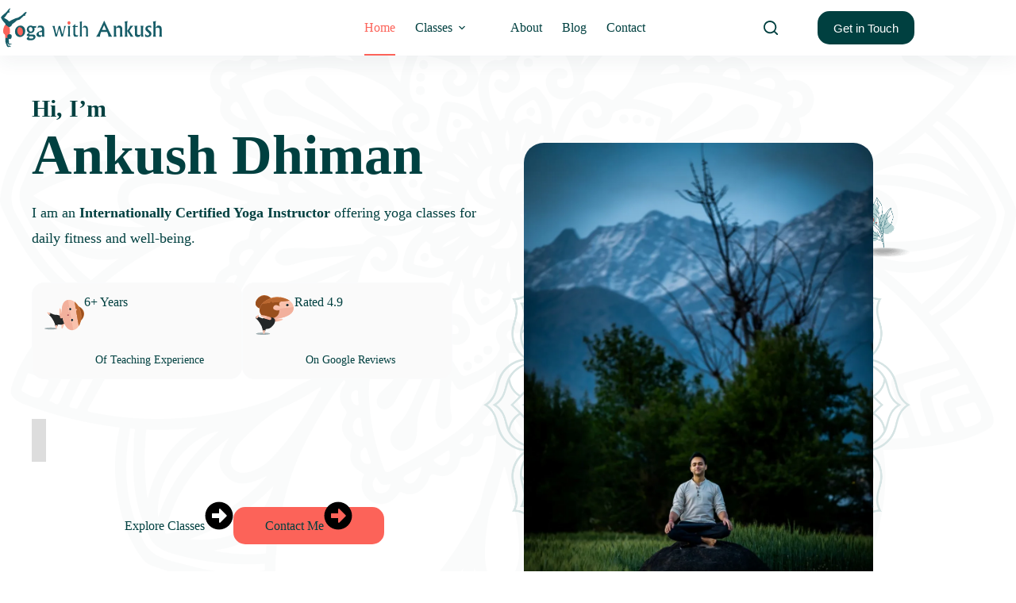

--- FILE ---
content_type: text/html; charset=UTF-8
request_url: https://www.yogawithankush.com/
body_size: 77018
content:
<!doctype html><html lang="en-US" prefix="og: https://ogp.me/ns#"><head><script data-no-optimize="1">var litespeed_docref=sessionStorage.getItem("litespeed_docref");litespeed_docref&&(Object.defineProperty(document,"referrer",{get:function(){return litespeed_docref}}),sessionStorage.removeItem("litespeed_docref"));</script> <meta charset="UTF-8"><meta name="viewport" content="width=device-width, initial-scale=1, maximum-scale=5, viewport-fit=cover"><link rel="profile" href="https://gmpg.org/xfn/11"> <script id="google_gtagjs-js-consent-mode-data-layer" type="litespeed/javascript">window.dataLayer=window.dataLayer||[];function gtag(){dataLayer.push(arguments)}
gtag('consent','default',{"ad_personalization":"denied","ad_storage":"denied","ad_user_data":"denied","analytics_storage":"denied","functionality_storage":"denied","security_storage":"denied","personalization_storage":"denied","region":["AT","BE","BG","CH","CY","CZ","DE","DK","EE","ES","FI","FR","GB","GR","HR","HU","IE","IS","IT","LI","LT","LU","LV","MT","NL","NO","PL","PT","RO","SE","SI","SK"],"wait_for_update":500});window._googlesitekitConsentCategoryMap={"statistics":["analytics_storage"],"marketing":["ad_storage","ad_user_data","ad_personalization"],"functional":["functionality_storage","security_storage"],"preferences":["personalization_storage"]};window._googlesitekitConsents={"ad_personalization":"denied","ad_storage":"denied","ad_user_data":"denied","analytics_storage":"denied","functionality_storage":"denied","security_storage":"denied","personalization_storage":"denied","region":["AT","BE","BG","CH","CY","CZ","DE","DK","EE","ES","FI","FR","GB","GR","HR","HU","IE","IS","IT","LI","LT","LU","LV","MT","NL","NO","PL","PT","RO","SE","SI","SK"],"wait_for_update":500}</script> <title>Yoga With Ankush - Online &amp; Offline Yoga Classes In Dharamshala - Yoga With Ankush</title><meta name="description" content="Yoga with Ankush - Online Yoga Classes from Home for Everyday Fitness. Offline Personal Classes in Sidhpur, Dharamshala, Himachal Pradesh."/><meta name="robots" content="follow, index, max-snippet:-1, max-video-preview:-1, max-image-preview:large"/><link rel="canonical" href="https://www.yogawithankush.com/" /><meta property="og:locale" content="en_US" /><meta property="og:type" content="website" /><meta property="og:title" content="Yoga With Ankush - Online &amp; Offline Yoga Classes In Dharamshala - Yoga With Ankush" /><meta property="og:description" content="Yoga with Ankush - Online Yoga Classes from Home for Everyday Fitness. Offline Personal Classes in Sidhpur, Dharamshala, Himachal Pradesh." /><meta property="og:url" content="https://www.yogawithankush.com/" /><meta property="og:site_name" content="Yoga with Ankush" /><meta property="og:updated_time" content="2026-01-18T14:39:40+00:00" /><meta property="og:image" content="https://www.yogawithankush.com/storage/2024/07/Yoga-with-Ankush-Cover-a.webp" /><meta property="og:image:secure_url" content="https://www.yogawithankush.com/storage/2024/07/Yoga-with-Ankush-Cover-a.webp" /><meta property="og:image:width" content="1201" /><meta property="og:image:height" content="1200" /><meta property="og:image:alt" content="Yoga with Ankush - Cover a.webp" /><meta property="og:image:type" content="image/webp" /><meta property="article:published_time" content="2022-03-18T18:52:23+00:00" /><meta property="article:modified_time" content="2026-01-18T14:39:40+00:00" /><meta name="twitter:card" content="summary_large_image" /><meta name="twitter:title" content="Yoga With Ankush - Online &amp; Offline Yoga Classes In Dharamshala - Yoga With Ankush" /><meta name="twitter:description" content="Yoga with Ankush - Online Yoga Classes from Home for Everyday Fitness. Offline Personal Classes in Sidhpur, Dharamshala, Himachal Pradesh." /><meta name="twitter:image" content="https://www.yogawithankush.com/storage/2024/07/Yoga-with-Ankush-Cover-a.webp" /><meta name="twitter:label1" content="Written by" /><meta name="twitter:data1" content="Ankush Dhiman" /><meta name="twitter:label2" content="Time to read" /><meta name="twitter:data2" content="1 minute" /> <script type="application/ld+json" class="rank-math-schema">{"@context":"https://schema.org","@graph":[{"@type":["Person","Organization"],"@id":"https://www.yogawithankush.com/#person","name":"Yoga with Ankush","sameAs":["https://www.facebook.com/yogawithankush.live","https://www.youtube.com/yogawithankush","https://www.instagram.com/yogawithankush"],"logo":{"@type":"ImageObject","@id":"https://www.yogawithankush.com/#logo","url":"https://www.yogawithankush.com/storage/2024/07/Yoga-with-Ankush-Logo.webp","contentUrl":"https://www.yogawithankush.com/storage/2024/07/Yoga-with-Ankush-Logo.webp","caption":"Yoga with Ankush","inLanguage":"en-US"},"image":{"@type":"ImageObject","@id":"https://www.yogawithankush.com/#logo","url":"https://www.yogawithankush.com/storage/2024/07/Yoga-with-Ankush-Logo.webp","contentUrl":"https://www.yogawithankush.com/storage/2024/07/Yoga-with-Ankush-Logo.webp","caption":"Yoga with Ankush","inLanguage":"en-US"}},{"@type":"WebSite","@id":"https://www.yogawithankush.com/#website","url":"https://www.yogawithankush.com","name":"Yoga with Ankush","alternateName":"Yoga with Ankush","publisher":{"@id":"https://www.yogawithankush.com/#person"},"inLanguage":"en-US","potentialAction":{"@type":"SearchAction","target":"https://www.yogawithankush.com/?s={search_term_string}","query-input":"required name=search_term_string"}},{"@type":"ImageObject","@id":"https://www.yogawithankush.com/storage/2025/04/Yoga-with-Ankush-Cover-a.webp","url":"https://www.yogawithankush.com/storage/2025/04/Yoga-with-Ankush-Cover-a.webp","width":"200","height":"200","inLanguage":"en-US"},{"@type":"WebPage","@id":"https://www.yogawithankush.com/#webpage","url":"https://www.yogawithankush.com/","name":"Yoga With Ankush - Online &amp; Offline Yoga Classes In Dharamshala - Yoga With Ankush","datePublished":"2022-03-18T18:52:23+00:00","dateModified":"2026-01-18T14:39:40+00:00","about":{"@id":"https://www.yogawithankush.com/#person"},"isPartOf":{"@id":"https://www.yogawithankush.com/#website"},"primaryImageOfPage":{"@id":"https://www.yogawithankush.com/storage/2025/04/Yoga-with-Ankush-Cover-a.webp"},"inLanguage":"en-US"},{"@type":"Person","@id":"https://www.yogawithankush.com/author/ankush-dhiman/","name":"Ankush Dhiman","url":"https://www.yogawithankush.com/author/ankush-dhiman/","image":{"@type":"ImageObject","@id":"https://www.yogawithankush.com/storage/2025/04/cropped-Yoga-with-Ankush-Cover-a-96x96.webp","url":"https://www.yogawithankush.com/storage/2025/04/cropped-Yoga-with-Ankush-Cover-a-96x96.webp","caption":"Ankush Dhiman","inLanguage":"en-US"},"sameAs":["https://www.yogawithankush.com","https://www.facebook.com/yogawithankush.live"]},{"@type":"BlogPosting","headline":"Yoga with Ankush - Online &amp; Offline Yoga Classes in Dharamshala","keywords":"yoga with ankush,Online Yoga Classes from Home","datePublished":"2022-03-18T18:52:23+00:00","dateModified":"2026-01-18T14:39:40+00:00","author":{"@id":"https://www.yogawithankush.com/author/ankush-dhiman/","name":"Ankush Dhiman"},"publisher":{"@id":"https://www.yogawithankush.com/#person"},"description":"Yoga with Ankush - Online Yoga Classes from Home for Everyday Fitness. Offline Personal Classes in Sidhpur, Dharamshala, Himachal Pradesh.","name":"Yoga with Ankush - Online &amp; Offline Yoga Classes in Dharamshala","@id":"https://www.yogawithankush.com/#richSnippet","isPartOf":{"@id":"https://www.yogawithankush.com/#webpage"},"image":{"@id":"https://www.yogawithankush.com/storage/2025/04/Yoga-with-Ankush-Cover-a.webp"},"inLanguage":"en-US","mainEntityOfPage":{"@id":"https://www.yogawithankush.com/#webpage"}}]}</script> <meta name="yandex-verification" content="4ce3f61d7112ab12" /><link rel='dns-prefetch' href='//www.googletagmanager.com' /><link rel='dns-prefetch' href='//fonts.googleapis.com' /><link rel='dns-prefetch' href='//pagead2.googlesyndication.com' /><link rel="alternate" type="application/rss+xml" title="Yoga with Ankush &raquo; Feed" href="https://www.yogawithankush.com/feed/" /><link rel="alternate" type="application/rss+xml" title="Yoga with Ankush &raquo; Comments Feed" href="https://www.yogawithankush.com/comments/feed/" /><link rel="alternate" title="oEmbed (JSON)" type="application/json+oembed" href="https://www.yogawithankush.com/wp-json/oembed/1.0/embed?url=https%3A%2F%2Fwww.yogawithankush.com%2F" /><link rel="alternate" title="oEmbed (XML)" type="text/xml+oembed" href="https://www.yogawithankush.com/wp-json/oembed/1.0/embed?url=https%3A%2F%2Fwww.yogawithankush.com%2F&#038;format=xml" />
<script id="yogaw-ready" type="litespeed/javascript">window.advanced_ads_ready=function(e,a){a=a||"complete";var d=function(e){return"interactive"===a?"loading"!==e:"complete"===e};d(document.readyState)?e():document.addEventListener("readystatechange",(function(a){d(a.target.readyState)&&e()}),{once:"interactive"===a})},window.advanced_ads_ready_queue=window.advanced_ads_ready_queue||[]</script> <style id='wp-img-auto-sizes-contain-inline-css'>img:is([sizes=auto i],[sizes^="auto," i]){contain-intrinsic-size:3000px 1500px}
</style><link data-optimized="2" rel="stylesheet" href="https://www.yogawithankush.com/core/cache/ls/css/cb080c726cb7aa8a01f31588cc979603.css" /><style id='ugb-dep-native-global-style-css-nodep-inline-css'>body .has-stk-global-color-27594-color{color:#b736a3 !important;}body .has-stk-global-color-27594-background-color{background-color:#b736a3 !important;}
</style><style id='ugb-style-css-inline-css'>:root {--stk-block-width-default-detected: 1200px;}
#start-resizable-editor-section{display:none}@media only screen and (min-width:1000px){:where(.has-text-align-left) .stk-block-divider{--stk-dots-margin-left:0;--stk-dots-margin-right:auto}:where(.has-text-align-right) .stk-block-divider{--stk-dots-margin-right:0;--stk-dots-margin-left:auto}:where(.has-text-align-center) .stk-block-divider{--stk-dots-margin-right:auto;--stk-dots-margin-left:auto}.stk-block.stk-block-divider.has-text-align-center{--stk-dots-margin-right:auto;--stk-dots-margin-left:auto}.stk-block.stk-block-divider.has-text-align-right{--stk-dots-margin-right:0;--stk-dots-margin-left:auto}.stk-block.stk-block-divider.has-text-align-left{--stk-dots-margin-left:0;--stk-dots-margin-right:auto}.stk-block-feature>*>.stk-row{flex-wrap:var(--stk-feature-flex-wrap,nowrap)}.stk-row{flex-wrap:nowrap}.stk--hide-desktop,.stk--hide-desktop.stk-block{display:none!important}}@media only screen and (min-width:690px){:where(body:not(.wp-admin) .stk-block-column:first-child:nth-last-child(2)){flex:1 1 calc(50% - var(--stk-column-gap, 0px)*1/2)!important}:where(body:not(.wp-admin) .stk-block-column:nth-child(2):last-child){flex:1 1 calc(50% - var(--stk-column-gap, 0px)*1/2)!important}:where(body:not(.wp-admin) .stk-block-column:first-child:nth-last-child(3)){flex:1 1 calc(33.33333% - var(--stk-column-gap, 0px)*2/3)!important}:where(body:not(.wp-admin) .stk-block-column:nth-child(2):nth-last-child(2)){flex:1 1 calc(33.33333% - var(--stk-column-gap, 0px)*2/3)!important}:where(body:not(.wp-admin) .stk-block-column:nth-child(3):last-child){flex:1 1 calc(33.33333% - var(--stk-column-gap, 0px)*2/3)!important}:where(body:not(.wp-admin) .stk-block-column:first-child:nth-last-child(4)){flex:1 1 calc(25% - var(--stk-column-gap, 0px)*3/4)!important}:where(body:not(.wp-admin) .stk-block-column:nth-child(2):nth-last-child(3)){flex:1 1 calc(25% - var(--stk-column-gap, 0px)*3/4)!important}:where(body:not(.wp-admin) .stk-block-column:nth-child(3):nth-last-child(2)){flex:1 1 calc(25% - var(--stk-column-gap, 0px)*3/4)!important}:where(body:not(.wp-admin) .stk-block-column:nth-child(4):last-child){flex:1 1 calc(25% - var(--stk-column-gap, 0px)*3/4)!important}:where(body:not(.wp-admin) .stk-block-column:first-child:nth-last-child(5)){flex:1 1 calc(20% - var(--stk-column-gap, 0px)*4/5)!important}:where(body:not(.wp-admin) .stk-block-column:nth-child(2):nth-last-child(4)){flex:1 1 calc(20% - var(--stk-column-gap, 0px)*4/5)!important}:where(body:not(.wp-admin) .stk-block-column:nth-child(3):nth-last-child(3)){flex:1 1 calc(20% - var(--stk-column-gap, 0px)*4/5)!important}:where(body:not(.wp-admin) .stk-block-column:nth-child(4):nth-last-child(2)){flex:1 1 calc(20% - var(--stk-column-gap, 0px)*4/5)!important}:where(body:not(.wp-admin) .stk-block-column:nth-child(5):last-child){flex:1 1 calc(20% - var(--stk-column-gap, 0px)*4/5)!important}:where(body:not(.wp-admin) .stk-block-column:first-child:nth-last-child(6)){flex:1 1 calc(16.66667% - var(--stk-column-gap, 0px)*5/6)!important}:where(body:not(.wp-admin) .stk-block-column:nth-child(2):nth-last-child(5)){flex:1 1 calc(16.66667% - var(--stk-column-gap, 0px)*5/6)!important}:where(body:not(.wp-admin) .stk-block-column:nth-child(3):nth-last-child(4)){flex:1 1 calc(16.66667% - var(--stk-column-gap, 0px)*5/6)!important}:where(body:not(.wp-admin) .stk-block-column:nth-child(4):nth-last-child(3)){flex:1 1 calc(16.66667% - var(--stk-column-gap, 0px)*5/6)!important}:where(body:not(.wp-admin) .stk-block-column:nth-child(5):nth-last-child(2)){flex:1 1 calc(16.66667% - var(--stk-column-gap, 0px)*5/6)!important}:where(body:not(.wp-admin) .stk-block-column:nth-child(6):last-child){flex:1 1 calc(16.66667% - var(--stk-column-gap, 0px)*5/6)!important}.stk-block .stk-block.aligncenter,.stk-block-carousel:is(.aligncenter,.alignwide,.alignfull)>:where(.stk-block-carousel__content-wrapper)>.stk-content-align:not(.alignwide):not(.alignfull),.stk-block:is(.aligncenter,.alignwide,.alignfull)>.stk-content-align:not(.alignwide):not(.alignfull){margin-left:auto;margin-right:auto;max-width:var(--stk-block-default-width,var(--stk-block-width-default-detected,900px));width:100%}.stk-block .stk-block.alignwide,.stk-block-carousel:is(.aligncenter,.alignwide,.alignfull)>:where(.stk-block-carousel__content-wrapper)>.stk-content-align.alignwide,.stk-block:is(.aligncenter,.alignwide,.alignfull)>.stk-content-align.alignwide{margin-left:auto;margin-right:auto;max-width:var(--stk-block-wide-width,var(--stk-block-width-wide-detected,80vw));width:100%}.stk-row.stk-columns-2>.stk-column{flex:1 1 50%;max-width:50%}.stk-row.stk-columns-3>.stk-column{flex:1 1 33.3333333333%;max-width:33.3333333333%}.stk-row.stk-columns-4>.stk-column{flex:1 1 25%;max-width:25%}.stk-row.stk-columns-5>.stk-column{flex:1 1 20%;max-width:20%}.stk-row.stk-columns-6>.stk-column{flex:1 1 16.6666666667%;max-width:16.6666666667%}.stk-row.stk-columns-7>.stk-column{flex:1 1 14.2857142857%;max-width:14.2857142857%}.stk-row.stk-columns-8>.stk-column{flex:1 1 12.5%;max-width:12.5%}.stk-row.stk-columns-9>.stk-column{flex:1 1 11.1111111111%;max-width:11.1111111111%}.stk-row.stk-columns-10>.stk-column{flex:1 1 10%;max-width:10%}.stk-block-tabs>.stk-inner-blocks.stk-block-tabs--vertical{grid-template-columns:auto 1fr auto}.stk-block-tabs>.stk-inner-blocks.stk-block-tabs--vertical>.stk-block-tab-labels:first-child{grid-column:1/2}.stk-block-tabs>.stk-inner-blocks.stk-block-tabs--vertical>.stk-block-tab-content:last-child{grid-column:2/4}.stk-block-tabs>.stk-inner-blocks.stk-block-tabs--vertical>.stk-block-tab-content:first-child{grid-column:1/3}.stk-block-tabs>.stk-inner-blocks.stk-block-tabs--vertical>.stk-block-tab-labels:last-child{grid-column:3/4}}@media only screen and (min-width:690px) and (max-width:999px){.stk-button-group:is(.stk--collapse-on-tablet)>.block-editor-inner-blocks>.block-editor-block-list__layout>[data-block]{margin-inline-end:var(--stk-alignment-margin-right);margin-inline-start:var(--stk-alignment-margin-left)}:where(.has-text-align-left-tablet) .stk-block-divider{--stk-dots-margin-left:0;--stk-dots-margin-right:auto}:where(.has-text-align-right-tablet) .stk-block-divider{--stk-dots-margin-right:0;--stk-dots-margin-left:auto}:where(.has-text-align-center-tablet) .stk-block-divider{--stk-dots-margin-right:auto;--stk-dots-margin-left:auto}.stk--hide-tablet,.stk--hide-tablet.stk-block{display:none!important}.stk-button-group:is(.stk--collapse-on-tablet) .stk-block:is(.stk-block-button,.stk-block-icon-button){margin-inline-end:var(--stk-alignment-margin-right);margin-inline-start:var(--stk-alignment-margin-left)}}@media only screen and (max-width:999px){.stk-block-button{min-width:-moz-fit-content;min-width:fit-content}.stk-block.stk-block-divider.has-text-align-center-tablet{--stk-dots-margin-right:auto;--stk-dots-margin-left:auto}.stk-block.stk-block-divider.has-text-align-right-tablet{--stk-dots-margin-right:0;--stk-dots-margin-left:auto}.stk-block.stk-block-divider.has-text-align-left-tablet{--stk-dots-margin-left:0;--stk-dots-margin-right:auto}.stk-block-timeline.stk-block-timeline__ios-polyfill{--fixed-bg:linear-gradient(to bottom,var(--line-accent-bg-color,#000) 0,var(--line-accent-bg-color-2,#000) var(--line-accent-bg-location,50%))}.has-text-align-center-tablet{--stk-alignment-padding-left:0;--stk-alignment-justify-content:center;--stk-alignment-text-align:center;--stk-alignment-margin-left:auto;--stk-alignment-margin-right:auto;text-align:var(--stk-alignment-text-align,start)}.has-text-align-left-tablet{--stk-alignment-justify-content:flex-start;--stk-alignment-text-align:start;--stk-alignment-margin-left:0;--stk-alignment-margin-right:auto;text-align:var(--stk-alignment-text-align,start)}.has-text-align-right-tablet{--stk-alignment-justify-content:flex-end;--stk-alignment-text-align:end;--stk-alignment-margin-left:auto;--stk-alignment-margin-right:0;text-align:var(--stk-alignment-text-align,start)}.has-text-align-justify-tablet{--stk-alignment-text-align:justify}.has-text-align-space-between-tablet{--stk-alignment-justify-content:space-between}.has-text-align-space-around-tablet{--stk-alignment-justify-content:space-around}.has-text-align-space-evenly-tablet{--stk-alignment-justify-content:space-evenly}}@media only screen and (max-width:689px){.stk-button-group:is(.stk--collapse-on-mobile)>.block-editor-inner-blocks>.block-editor-block-list__layout>[data-block],.stk-button-group:is(.stk--collapse-on-tablet)>.block-editor-inner-blocks>.block-editor-block-list__layout>[data-block]{margin-inline-end:var(--stk-alignment-margin-right);margin-inline-start:var(--stk-alignment-margin-left)}.entry-content .stk-block.stk-has-top-separator{padding-top:23vw}.entry-content .stk-block.stk-has-bottom-separator{padding-bottom:23vw}.entry-content .stk-block .stk-separator__wrapper{height:23vw}.stk-block-carousel.stk--hide-mobile-arrows>.stk-block-carousel__content-wrapper>*>.stk-block-carousel__buttons,.stk-block-carousel.stk--hide-mobile-dots>.stk-block-carousel__content-wrapper>.stk-block-carousel__dots{display:none}:where(.has-text-align-left-mobile) .stk-block-divider{--stk-dots-margin-left:0;--stk-dots-margin-right:auto}:where(.has-text-align-right-mobile) .stk-block-divider{--stk-dots-margin-right:0;--stk-dots-margin-left:auto}:where(.has-text-align-center-mobile) .stk-block-divider{--stk-dots-margin-right:auto;--stk-dots-margin-left:auto}.stk-block.stk-block-divider.has-text-align-center-mobile{--stk-dots-margin-right:auto;--stk-dots-margin-left:auto}.stk-block.stk-block-divider.has-text-align-right-mobile{--stk-dots-margin-right:0;--stk-dots-margin-left:auto}.stk-block.stk-block-divider.has-text-align-left-mobile{--stk-dots-margin-left:0;--stk-dots-margin-right:auto}.stk-block.stk-block-feature:is(.is-style-default,.is-style-horizontal)>.stk-container>.stk-inner-blocks.stk-block-content{flex-direction:column-reverse}.stk-block-posts{--stk-columns:1}.stk-block-tab-labels:not(.stk-block-tab-labels--wrap-mobile){overflow-x:auto!important;width:100%}.stk-block-tab-labels:not(.stk-block-tab-labels--wrap-mobile)::-webkit-scrollbar{height:0!important}.stk-block-tab-labels:not(.stk-block-tab-labels--wrap-mobile) .stk-block-tab-labels__wrapper{flex-wrap:nowrap;min-width:-webkit-fill-available;min-width:fill-available;width:max-content}.stk-block.stk-block-timeline{--content-line:0!important;padding-top:0}.stk-block-timeline>.stk-inner-blocks{align-items:flex-start;grid-template-columns:var(--line-dot-size,16px) 1fr;grid-template-rows:auto 1fr;padding-left:16px}.stk-block-timeline>.stk-inner-blocks:after{inset-inline-start:calc(var(--line-dot-size, 16px)/2 - var(--line-bg-width, 3px)/2 + 16px)}.stk-block-timeline .stk-block-timeline__middle{inset-block-start:8px;inset-inline-start:16px;position:absolute}.stk-block-timeline .stk-block-timeline__content{grid-column:2/3;grid-row:2/3;text-align:start}.stk-block-timeline .stk-block-timeline__date{grid-column:2/3;grid-row:1/2;text-align:start}.stk-block-timeline>.stk-inner-blocks:after{bottom:calc(100% - var(--line-dot-size, 16px)/2 - .5em);top:calc(var(--line-dot-size, 16px)/2 + .5em)}.stk-block-timeline+.stk-block-timeline>.stk-inner-blocks:after{top:-16px}:root{--stk-block-margin-bottom:16px;--stk-column-margin:8px;--stk-container-padding:24px;--stk-container-padding-large:32px 24px;--stk-container-padding-small:8px 24px;--stk-block-background-padding:16px}.stk-block .stk-block:is(.aligncenter,.alignwide),.stk-block:is(.aligncenter,.alignwide,.alignfull)>.stk-content-align.alignwide,.stk-block:is(.aligncenter,.alignwide,.alignfull)>.stk-content-align:not(.alignwide):not(.alignfull){width:100%}.stk-column{flex:1 1 100%;max-width:100%}.stk--hide-mobile,.stk--hide-mobile.stk-block{display:none!important}.stk-button-group:is(.stk--collapse-on-mobile) .stk-block:is(.stk-block-button,.stk-block-icon-button),.stk-button-group:is(.stk--collapse-on-tablet) .stk-block:is(.stk-block-button,.stk-block-icon-button){margin-inline-end:var(--stk-alignment-margin-right);margin-inline-start:var(--stk-alignment-margin-left)}.has-text-align-center-mobile{--stk-alignment-padding-left:0;--stk-alignment-justify-content:center;--stk-alignment-text-align:center;--stk-alignment-margin-left:auto;--stk-alignment-margin-right:auto;text-align:var(--stk-alignment-text-align,start)}.has-text-align-left-mobile{--stk-alignment-justify-content:flex-start;--stk-alignment-text-align:start;--stk-alignment-margin-left:0;--stk-alignment-margin-right:auto;text-align:var(--stk-alignment-text-align,start)}.has-text-align-right-mobile{--stk-alignment-justify-content:flex-end;--stk-alignment-text-align:end;--stk-alignment-margin-left:auto;--stk-alignment-margin-right:0;text-align:var(--stk-alignment-text-align,start)}.has-text-align-justify-mobile{--stk-alignment-text-align:justify}.has-text-align-space-between-mobile{--stk-alignment-justify-content:space-between}.has-text-align-space-around-mobile{--stk-alignment-justify-content:space-around}.has-text-align-space-evenly-mobile{--stk-alignment-justify-content:space-evenly}.stk-block-tabs>.stk-inner-blocks{grid-template-columns:1fr}.stk-block-tabs>.stk-inner-blocks>.stk-block-tab-labels:last-child{grid-row:1/2}}#end-resizable-editor-section{display:none}
</style><style id='ugb-style-css-nodep-inline-css'>/* Global colors */
:root {--stk-global-color-27594: #b736a3; --stk-global-color-27594-rgba: 183, 54, 163;}
/* Global Color Schemes (background-scheme-default-3) */
.stk--background-scheme--scheme-default-3{--stk-block-background-color:#0f0e17;--stk-heading-color:#fffffe;--stk-text-color:#fffffe;--stk-link-color:#f00069;--stk-accent-color:#f00069;--stk-subtitle-color:#f00069;--stk-button-background-color:#f00069;--stk-button-text-color:#fffffe;--stk-button-outline-color:#fffffe;}
/* Global Color Schemes (container-scheme-default-3) */
.stk--container-scheme--scheme-default-3{--stk-container-background-color:#0f0e17;--stk-heading-color:#fffffe;--stk-text-color:#fffffe;--stk-link-color:#f00069;--stk-accent-color:#f00069;--stk-subtitle-color:#f00069;--stk-button-background-color:#f00069;--stk-button-text-color:#fffffe;--stk-button-outline-color:#fffffe;}
/* Global Preset Controls */
:root{--stk--preset--font-size--small:var(--wp--preset--font-size--small);--stk--preset--font-size--medium:var(--wp--preset--font-size--medium);--stk--preset--font-size--large:var(--wp--preset--font-size--large);--stk--preset--font-size--x-large:var(--wp--preset--font-size--x-large);--stk--preset--font-size--xx-large:var(--wp--preset--font-size--xx-large);--stk--preset--spacing--20:var(--wp--preset--spacing--20);--stk--preset--spacing--30:var(--wp--preset--spacing--30);--stk--preset--spacing--40:var(--wp--preset--spacing--40);--stk--preset--spacing--50:var(--wp--preset--spacing--50);--stk--preset--spacing--60:var(--wp--preset--spacing--60);--stk--preset--spacing--70:var(--wp--preset--spacing--70);--stk--preset--spacing--80:var(--wp--preset--spacing--80);}
</style><style id='ugb-style-css-v2-inline-css'>:root {--stk-block-width-default-detected: 1200px;}
:root {
			--content-width: 1200px;
		}
</style><style id='global-styles-inline-css'>:root{--wp--preset--aspect-ratio--square: 1;--wp--preset--aspect-ratio--4-3: 4/3;--wp--preset--aspect-ratio--3-4: 3/4;--wp--preset--aspect-ratio--3-2: 3/2;--wp--preset--aspect-ratio--2-3: 2/3;--wp--preset--aspect-ratio--16-9: 16/9;--wp--preset--aspect-ratio--9-16: 9/16;--wp--preset--color--black: #000000;--wp--preset--color--cyan-bluish-gray: #abb8c3;--wp--preset--color--white: #ffffff;--wp--preset--color--pale-pink: #f78da7;--wp--preset--color--vivid-red: #cf2e2e;--wp--preset--color--luminous-vivid-orange: #ff6900;--wp--preset--color--luminous-vivid-amber: #fcb900;--wp--preset--color--light-green-cyan: #7bdcb5;--wp--preset--color--vivid-green-cyan: #00d084;--wp--preset--color--pale-cyan-blue: #8ed1fc;--wp--preset--color--vivid-cyan-blue: #0693e3;--wp--preset--color--vivid-purple: #9b51e0;--wp--preset--color--palette-color-1: var(--theme-palette-color-1, #004040);--wp--preset--color--palette-color-2: var(--theme-palette-color-2, #fc6359);--wp--preset--color--palette-color-3: var(--theme-palette-color-3, #5a5a5a);--wp--preset--color--palette-color-4: var(--theme-palette-color-4, #26272C);--wp--preset--color--palette-color-5: var(--theme-palette-color-5, #fafbfc);--wp--preset--color--palette-color-6: var(--theme-palette-color-6, #fa6965);--wp--preset--color--palette-color-7: var(--theme-palette-color-7, #fafafa);--wp--preset--color--palette-color-8: var(--theme-palette-color-8, #ffffff);--wp--preset--gradient--vivid-cyan-blue-to-vivid-purple: linear-gradient(135deg,rgb(6,147,227) 0%,rgb(155,81,224) 100%);--wp--preset--gradient--light-green-cyan-to-vivid-green-cyan: linear-gradient(135deg,rgb(122,220,180) 0%,rgb(0,208,130) 100%);--wp--preset--gradient--luminous-vivid-amber-to-luminous-vivid-orange: linear-gradient(135deg,rgb(252,185,0) 0%,rgb(255,105,0) 100%);--wp--preset--gradient--luminous-vivid-orange-to-vivid-red: linear-gradient(135deg,rgb(255,105,0) 0%,rgb(207,46,46) 100%);--wp--preset--gradient--very-light-gray-to-cyan-bluish-gray: linear-gradient(135deg,rgb(238,238,238) 0%,rgb(169,184,195) 100%);--wp--preset--gradient--cool-to-warm-spectrum: linear-gradient(135deg,rgb(74,234,220) 0%,rgb(151,120,209) 20%,rgb(207,42,186) 40%,rgb(238,44,130) 60%,rgb(251,105,98) 80%,rgb(254,248,76) 100%);--wp--preset--gradient--blush-light-purple: linear-gradient(135deg,rgb(255,206,236) 0%,rgb(152,150,240) 100%);--wp--preset--gradient--blush-bordeaux: linear-gradient(135deg,rgb(254,205,165) 0%,rgb(254,45,45) 50%,rgb(107,0,62) 100%);--wp--preset--gradient--luminous-dusk: linear-gradient(135deg,rgb(255,203,112) 0%,rgb(199,81,192) 50%,rgb(65,88,208) 100%);--wp--preset--gradient--pale-ocean: linear-gradient(135deg,rgb(255,245,203) 0%,rgb(182,227,212) 50%,rgb(51,167,181) 100%);--wp--preset--gradient--electric-grass: linear-gradient(135deg,rgb(202,248,128) 0%,rgb(113,206,126) 100%);--wp--preset--gradient--midnight: linear-gradient(135deg,rgb(2,3,129) 0%,rgb(40,116,252) 100%);--wp--preset--gradient--juicy-peach: linear-gradient(to right, #ffecd2 0%, #fcb69f 100%);--wp--preset--gradient--young-passion: linear-gradient(to right, #ff8177 0%, #ff867a 0%, #ff8c7f 21%, #f99185 52%, #cf556c 78%, #b12a5b 100%);--wp--preset--gradient--true-sunset: linear-gradient(to right, #fa709a 0%, #fee140 100%);--wp--preset--gradient--morpheus-den: linear-gradient(to top, #30cfd0 0%, #330867 100%);--wp--preset--gradient--plum-plate: linear-gradient(135deg, #667eea 0%, #764ba2 100%);--wp--preset--gradient--aqua-splash: linear-gradient(15deg, #13547a 0%, #80d0c7 100%);--wp--preset--gradient--love-kiss: linear-gradient(to top, #ff0844 0%, #ffb199 100%);--wp--preset--gradient--new-retrowave: linear-gradient(to top, #3b41c5 0%, #a981bb 49%, #ffc8a9 100%);--wp--preset--gradient--plum-bath: linear-gradient(to top, #cc208e 0%, #6713d2 100%);--wp--preset--gradient--high-flight: linear-gradient(to right, #0acffe 0%, #495aff 100%);--wp--preset--gradient--teen-party: linear-gradient(-225deg, #FF057C 0%, #8D0B93 50%, #321575 100%);--wp--preset--gradient--fabled-sunset: linear-gradient(-225deg, #231557 0%, #44107A 29%, #FF1361 67%, #FFF800 100%);--wp--preset--gradient--arielle-smile: radial-gradient(circle 248px at center, #16d9e3 0%, #30c7ec 47%, #46aef7 100%);--wp--preset--gradient--itmeo-branding: linear-gradient(180deg, #2af598 0%, #009efd 100%);--wp--preset--gradient--deep-blue: linear-gradient(to right, #6a11cb 0%, #2575fc 100%);--wp--preset--gradient--strong-bliss: linear-gradient(to right, #f78ca0 0%, #f9748f 19%, #fd868c 60%, #fe9a8b 100%);--wp--preset--gradient--sweet-period: linear-gradient(to top, #3f51b1 0%, #5a55ae 13%, #7b5fac 25%, #8f6aae 38%, #a86aa4 50%, #cc6b8e 62%, #f18271 75%, #f3a469 87%, #f7c978 100%);--wp--preset--gradient--purple-division: linear-gradient(to top, #7028e4 0%, #e5b2ca 100%);--wp--preset--gradient--cold-evening: linear-gradient(to top, #0c3483 0%, #a2b6df 100%, #6b8cce 100%, #a2b6df 100%);--wp--preset--gradient--mountain-rock: linear-gradient(to right, #868f96 0%, #596164 100%);--wp--preset--gradient--desert-hump: linear-gradient(to top, #c79081 0%, #dfa579 100%);--wp--preset--gradient--ethernal-constance: linear-gradient(to top, #09203f 0%, #537895 100%);--wp--preset--gradient--happy-memories: linear-gradient(-60deg, #ff5858 0%, #f09819 100%);--wp--preset--gradient--grown-early: linear-gradient(to top, #0ba360 0%, #3cba92 100%);--wp--preset--gradient--morning-salad: linear-gradient(-225deg, #B7F8DB 0%, #50A7C2 100%);--wp--preset--gradient--night-call: linear-gradient(-225deg, #AC32E4 0%, #7918F2 48%, #4801FF 100%);--wp--preset--gradient--mind-crawl: linear-gradient(-225deg, #473B7B 0%, #3584A7 51%, #30D2BE 100%);--wp--preset--gradient--angel-care: linear-gradient(-225deg, #FFE29F 0%, #FFA99F 48%, #FF719A 100%);--wp--preset--gradient--juicy-cake: linear-gradient(to top, #e14fad 0%, #f9d423 100%);--wp--preset--gradient--rich-metal: linear-gradient(to right, #d7d2cc 0%, #304352 100%);--wp--preset--gradient--mole-hall: linear-gradient(-20deg, #616161 0%, #9bc5c3 100%);--wp--preset--gradient--cloudy-knoxville: linear-gradient(120deg, #fdfbfb 0%, #ebedee 100%);--wp--preset--gradient--soft-grass: linear-gradient(to top, #c1dfc4 0%, #deecdd 100%);--wp--preset--gradient--saint-petersburg: linear-gradient(135deg, #f5f7fa 0%, #c3cfe2 100%);--wp--preset--gradient--everlasting-sky: linear-gradient(135deg, #fdfcfb 0%, #e2d1c3 100%);--wp--preset--gradient--kind-steel: linear-gradient(-20deg, #e9defa 0%, #fbfcdb 100%);--wp--preset--gradient--over-sun: linear-gradient(60deg, #abecd6 0%, #fbed96 100%);--wp--preset--gradient--premium-white: linear-gradient(to top, #d5d4d0 0%, #d5d4d0 1%, #eeeeec 31%, #efeeec 75%, #e9e9e7 100%);--wp--preset--gradient--clean-mirror: linear-gradient(45deg, #93a5cf 0%, #e4efe9 100%);--wp--preset--gradient--wild-apple: linear-gradient(to top, #d299c2 0%, #fef9d7 100%);--wp--preset--gradient--snow-again: linear-gradient(to top, #e6e9f0 0%, #eef1f5 100%);--wp--preset--gradient--confident-cloud: linear-gradient(to top, #dad4ec 0%, #dad4ec 1%, #f3e7e9 100%);--wp--preset--gradient--glass-water: linear-gradient(to top, #dfe9f3 0%, white 100%);--wp--preset--gradient--perfect-white: linear-gradient(-225deg, #E3FDF5 0%, #FFE6FA 100%);--wp--preset--font-size--small: 13px;--wp--preset--font-size--medium: 20px;--wp--preset--font-size--large: clamp(22px, 1.375rem + ((1vw - 3.2px) * 0.625), 30px);--wp--preset--font-size--x-large: clamp(30px, 1.875rem + ((1vw - 3.2px) * 1.563), 50px);--wp--preset--font-size--xx-large: clamp(45px, 2.813rem + ((1vw - 3.2px) * 2.734), 80px);--wp--preset--spacing--20: 0.44rem;--wp--preset--spacing--30: 0.67rem;--wp--preset--spacing--40: 1rem;--wp--preset--spacing--50: 1.5rem;--wp--preset--spacing--60: 2.25rem;--wp--preset--spacing--70: 3.38rem;--wp--preset--spacing--80: 5.06rem;--wp--preset--shadow--natural: 6px 6px 9px rgba(0, 0, 0, 0.2);--wp--preset--shadow--deep: 12px 12px 50px rgba(0, 0, 0, 0.4);--wp--preset--shadow--sharp: 6px 6px 0px rgba(0, 0, 0, 0.2);--wp--preset--shadow--outlined: 6px 6px 0px -3px rgb(255, 255, 255), 6px 6px rgb(0, 0, 0);--wp--preset--shadow--crisp: 6px 6px 0px rgb(0, 0, 0);}:root { --wp--style--global--content-size: var(--theme-block-max-width);--wp--style--global--wide-size: var(--theme-block-wide-max-width); }:where(body) { margin: 0; }.wp-site-blocks > .alignleft { float: left; margin-right: 2em; }.wp-site-blocks > .alignright { float: right; margin-left: 2em; }.wp-site-blocks > .aligncenter { justify-content: center; margin-left: auto; margin-right: auto; }:where(.wp-site-blocks) > * { margin-block-start: var(--theme-content-spacing); margin-block-end: 0; }:where(.wp-site-blocks) > :first-child { margin-block-start: 0; }:where(.wp-site-blocks) > :last-child { margin-block-end: 0; }:root { --wp--style--block-gap: var(--theme-content-spacing); }:root :where(.is-layout-flow) > :first-child{margin-block-start: 0;}:root :where(.is-layout-flow) > :last-child{margin-block-end: 0;}:root :where(.is-layout-flow) > *{margin-block-start: var(--theme-content-spacing);margin-block-end: 0;}:root :where(.is-layout-constrained) > :first-child{margin-block-start: 0;}:root :where(.is-layout-constrained) > :last-child{margin-block-end: 0;}:root :where(.is-layout-constrained) > *{margin-block-start: var(--theme-content-spacing);margin-block-end: 0;}:root :where(.is-layout-flex){gap: var(--theme-content-spacing);}:root :where(.is-layout-grid){gap: var(--theme-content-spacing);}.is-layout-flow > .alignleft{float: left;margin-inline-start: 0;margin-inline-end: 2em;}.is-layout-flow > .alignright{float: right;margin-inline-start: 2em;margin-inline-end: 0;}.is-layout-flow > .aligncenter{margin-left: auto !important;margin-right: auto !important;}.is-layout-constrained > .alignleft{float: left;margin-inline-start: 0;margin-inline-end: 2em;}.is-layout-constrained > .alignright{float: right;margin-inline-start: 2em;margin-inline-end: 0;}.is-layout-constrained > .aligncenter{margin-left: auto !important;margin-right: auto !important;}.is-layout-constrained > :where(:not(.alignleft):not(.alignright):not(.alignfull)){max-width: var(--wp--style--global--content-size);margin-left: auto !important;margin-right: auto !important;}.is-layout-constrained > .alignwide{max-width: var(--wp--style--global--wide-size);}body .is-layout-flex{display: flex;}.is-layout-flex{flex-wrap: wrap;align-items: center;}.is-layout-flex > :is(*, div){margin: 0;}body .is-layout-grid{display: grid;}.is-layout-grid > :is(*, div){margin: 0;}body{padding-top: 0px;padding-right: 0px;padding-bottom: 0px;padding-left: 0px;}:root :where(.wp-element-button, .wp-block-button__link){font-style: inherit;font-weight: inherit;letter-spacing: inherit;text-transform: inherit;}.has-black-color{color: var(--wp--preset--color--black) !important;}.has-cyan-bluish-gray-color{color: var(--wp--preset--color--cyan-bluish-gray) !important;}.has-white-color{color: var(--wp--preset--color--white) !important;}.has-pale-pink-color{color: var(--wp--preset--color--pale-pink) !important;}.has-vivid-red-color{color: var(--wp--preset--color--vivid-red) !important;}.has-luminous-vivid-orange-color{color: var(--wp--preset--color--luminous-vivid-orange) !important;}.has-luminous-vivid-amber-color{color: var(--wp--preset--color--luminous-vivid-amber) !important;}.has-light-green-cyan-color{color: var(--wp--preset--color--light-green-cyan) !important;}.has-vivid-green-cyan-color{color: var(--wp--preset--color--vivid-green-cyan) !important;}.has-pale-cyan-blue-color{color: var(--wp--preset--color--pale-cyan-blue) !important;}.has-vivid-cyan-blue-color{color: var(--wp--preset--color--vivid-cyan-blue) !important;}.has-vivid-purple-color{color: var(--wp--preset--color--vivid-purple) !important;}.has-palette-color-1-color{color: var(--wp--preset--color--palette-color-1) !important;}.has-palette-color-2-color{color: var(--wp--preset--color--palette-color-2) !important;}.has-palette-color-3-color{color: var(--wp--preset--color--palette-color-3) !important;}.has-palette-color-4-color{color: var(--wp--preset--color--palette-color-4) !important;}.has-palette-color-5-color{color: var(--wp--preset--color--palette-color-5) !important;}.has-palette-color-6-color{color: var(--wp--preset--color--palette-color-6) !important;}.has-palette-color-7-color{color: var(--wp--preset--color--palette-color-7) !important;}.has-palette-color-8-color{color: var(--wp--preset--color--palette-color-8) !important;}.has-black-background-color{background-color: var(--wp--preset--color--black) !important;}.has-cyan-bluish-gray-background-color{background-color: var(--wp--preset--color--cyan-bluish-gray) !important;}.has-white-background-color{background-color: var(--wp--preset--color--white) !important;}.has-pale-pink-background-color{background-color: var(--wp--preset--color--pale-pink) !important;}.has-vivid-red-background-color{background-color: var(--wp--preset--color--vivid-red) !important;}.has-luminous-vivid-orange-background-color{background-color: var(--wp--preset--color--luminous-vivid-orange) !important;}.has-luminous-vivid-amber-background-color{background-color: var(--wp--preset--color--luminous-vivid-amber) !important;}.has-light-green-cyan-background-color{background-color: var(--wp--preset--color--light-green-cyan) !important;}.has-vivid-green-cyan-background-color{background-color: var(--wp--preset--color--vivid-green-cyan) !important;}.has-pale-cyan-blue-background-color{background-color: var(--wp--preset--color--pale-cyan-blue) !important;}.has-vivid-cyan-blue-background-color{background-color: var(--wp--preset--color--vivid-cyan-blue) !important;}.has-vivid-purple-background-color{background-color: var(--wp--preset--color--vivid-purple) !important;}.has-palette-color-1-background-color{background-color: var(--wp--preset--color--palette-color-1) !important;}.has-palette-color-2-background-color{background-color: var(--wp--preset--color--palette-color-2) !important;}.has-palette-color-3-background-color{background-color: var(--wp--preset--color--palette-color-3) !important;}.has-palette-color-4-background-color{background-color: var(--wp--preset--color--palette-color-4) !important;}.has-palette-color-5-background-color{background-color: var(--wp--preset--color--palette-color-5) !important;}.has-palette-color-6-background-color{background-color: var(--wp--preset--color--palette-color-6) !important;}.has-palette-color-7-background-color{background-color: var(--wp--preset--color--palette-color-7) !important;}.has-palette-color-8-background-color{background-color: var(--wp--preset--color--palette-color-8) !important;}.has-black-border-color{border-color: var(--wp--preset--color--black) !important;}.has-cyan-bluish-gray-border-color{border-color: var(--wp--preset--color--cyan-bluish-gray) !important;}.has-white-border-color{border-color: var(--wp--preset--color--white) !important;}.has-pale-pink-border-color{border-color: var(--wp--preset--color--pale-pink) !important;}.has-vivid-red-border-color{border-color: var(--wp--preset--color--vivid-red) !important;}.has-luminous-vivid-orange-border-color{border-color: var(--wp--preset--color--luminous-vivid-orange) !important;}.has-luminous-vivid-amber-border-color{border-color: var(--wp--preset--color--luminous-vivid-amber) !important;}.has-light-green-cyan-border-color{border-color: var(--wp--preset--color--light-green-cyan) !important;}.has-vivid-green-cyan-border-color{border-color: var(--wp--preset--color--vivid-green-cyan) !important;}.has-pale-cyan-blue-border-color{border-color: var(--wp--preset--color--pale-cyan-blue) !important;}.has-vivid-cyan-blue-border-color{border-color: var(--wp--preset--color--vivid-cyan-blue) !important;}.has-vivid-purple-border-color{border-color: var(--wp--preset--color--vivid-purple) !important;}.has-palette-color-1-border-color{border-color: var(--wp--preset--color--palette-color-1) !important;}.has-palette-color-2-border-color{border-color: var(--wp--preset--color--palette-color-2) !important;}.has-palette-color-3-border-color{border-color: var(--wp--preset--color--palette-color-3) !important;}.has-palette-color-4-border-color{border-color: var(--wp--preset--color--palette-color-4) !important;}.has-palette-color-5-border-color{border-color: var(--wp--preset--color--palette-color-5) !important;}.has-palette-color-6-border-color{border-color: var(--wp--preset--color--palette-color-6) !important;}.has-palette-color-7-border-color{border-color: var(--wp--preset--color--palette-color-7) !important;}.has-palette-color-8-border-color{border-color: var(--wp--preset--color--palette-color-8) !important;}.has-vivid-cyan-blue-to-vivid-purple-gradient-background{background: var(--wp--preset--gradient--vivid-cyan-blue-to-vivid-purple) !important;}.has-light-green-cyan-to-vivid-green-cyan-gradient-background{background: var(--wp--preset--gradient--light-green-cyan-to-vivid-green-cyan) !important;}.has-luminous-vivid-amber-to-luminous-vivid-orange-gradient-background{background: var(--wp--preset--gradient--luminous-vivid-amber-to-luminous-vivid-orange) !important;}.has-luminous-vivid-orange-to-vivid-red-gradient-background{background: var(--wp--preset--gradient--luminous-vivid-orange-to-vivid-red) !important;}.has-very-light-gray-to-cyan-bluish-gray-gradient-background{background: var(--wp--preset--gradient--very-light-gray-to-cyan-bluish-gray) !important;}.has-cool-to-warm-spectrum-gradient-background{background: var(--wp--preset--gradient--cool-to-warm-spectrum) !important;}.has-blush-light-purple-gradient-background{background: var(--wp--preset--gradient--blush-light-purple) !important;}.has-blush-bordeaux-gradient-background{background: var(--wp--preset--gradient--blush-bordeaux) !important;}.has-luminous-dusk-gradient-background{background: var(--wp--preset--gradient--luminous-dusk) !important;}.has-pale-ocean-gradient-background{background: var(--wp--preset--gradient--pale-ocean) !important;}.has-electric-grass-gradient-background{background: var(--wp--preset--gradient--electric-grass) !important;}.has-midnight-gradient-background{background: var(--wp--preset--gradient--midnight) !important;}.has-juicy-peach-gradient-background{background: var(--wp--preset--gradient--juicy-peach) !important;}.has-young-passion-gradient-background{background: var(--wp--preset--gradient--young-passion) !important;}.has-true-sunset-gradient-background{background: var(--wp--preset--gradient--true-sunset) !important;}.has-morpheus-den-gradient-background{background: var(--wp--preset--gradient--morpheus-den) !important;}.has-plum-plate-gradient-background{background: var(--wp--preset--gradient--plum-plate) !important;}.has-aqua-splash-gradient-background{background: var(--wp--preset--gradient--aqua-splash) !important;}.has-love-kiss-gradient-background{background: var(--wp--preset--gradient--love-kiss) !important;}.has-new-retrowave-gradient-background{background: var(--wp--preset--gradient--new-retrowave) !important;}.has-plum-bath-gradient-background{background: var(--wp--preset--gradient--plum-bath) !important;}.has-high-flight-gradient-background{background: var(--wp--preset--gradient--high-flight) !important;}.has-teen-party-gradient-background{background: var(--wp--preset--gradient--teen-party) !important;}.has-fabled-sunset-gradient-background{background: var(--wp--preset--gradient--fabled-sunset) !important;}.has-arielle-smile-gradient-background{background: var(--wp--preset--gradient--arielle-smile) !important;}.has-itmeo-branding-gradient-background{background: var(--wp--preset--gradient--itmeo-branding) !important;}.has-deep-blue-gradient-background{background: var(--wp--preset--gradient--deep-blue) !important;}.has-strong-bliss-gradient-background{background: var(--wp--preset--gradient--strong-bliss) !important;}.has-sweet-period-gradient-background{background: var(--wp--preset--gradient--sweet-period) !important;}.has-purple-division-gradient-background{background: var(--wp--preset--gradient--purple-division) !important;}.has-cold-evening-gradient-background{background: var(--wp--preset--gradient--cold-evening) !important;}.has-mountain-rock-gradient-background{background: var(--wp--preset--gradient--mountain-rock) !important;}.has-desert-hump-gradient-background{background: var(--wp--preset--gradient--desert-hump) !important;}.has-ethernal-constance-gradient-background{background: var(--wp--preset--gradient--ethernal-constance) !important;}.has-happy-memories-gradient-background{background: var(--wp--preset--gradient--happy-memories) !important;}.has-grown-early-gradient-background{background: var(--wp--preset--gradient--grown-early) !important;}.has-morning-salad-gradient-background{background: var(--wp--preset--gradient--morning-salad) !important;}.has-night-call-gradient-background{background: var(--wp--preset--gradient--night-call) !important;}.has-mind-crawl-gradient-background{background: var(--wp--preset--gradient--mind-crawl) !important;}.has-angel-care-gradient-background{background: var(--wp--preset--gradient--angel-care) !important;}.has-juicy-cake-gradient-background{background: var(--wp--preset--gradient--juicy-cake) !important;}.has-rich-metal-gradient-background{background: var(--wp--preset--gradient--rich-metal) !important;}.has-mole-hall-gradient-background{background: var(--wp--preset--gradient--mole-hall) !important;}.has-cloudy-knoxville-gradient-background{background: var(--wp--preset--gradient--cloudy-knoxville) !important;}.has-soft-grass-gradient-background{background: var(--wp--preset--gradient--soft-grass) !important;}.has-saint-petersburg-gradient-background{background: var(--wp--preset--gradient--saint-petersburg) !important;}.has-everlasting-sky-gradient-background{background: var(--wp--preset--gradient--everlasting-sky) !important;}.has-kind-steel-gradient-background{background: var(--wp--preset--gradient--kind-steel) !important;}.has-over-sun-gradient-background{background: var(--wp--preset--gradient--over-sun) !important;}.has-premium-white-gradient-background{background: var(--wp--preset--gradient--premium-white) !important;}.has-clean-mirror-gradient-background{background: var(--wp--preset--gradient--clean-mirror) !important;}.has-wild-apple-gradient-background{background: var(--wp--preset--gradient--wild-apple) !important;}.has-snow-again-gradient-background{background: var(--wp--preset--gradient--snow-again) !important;}.has-confident-cloud-gradient-background{background: var(--wp--preset--gradient--confident-cloud) !important;}.has-glass-water-gradient-background{background: var(--wp--preset--gradient--glass-water) !important;}.has-perfect-white-gradient-background{background: var(--wp--preset--gradient--perfect-white) !important;}.has-small-font-size{font-size: var(--wp--preset--font-size--small) !important;}.has-medium-font-size{font-size: var(--wp--preset--font-size--medium) !important;}.has-large-font-size{font-size: var(--wp--preset--font-size--large) !important;}.has-x-large-font-size{font-size: var(--wp--preset--font-size--x-large) !important;}.has-xx-large-font-size{font-size: var(--wp--preset--font-size--xx-large) !important;}
:root :where(.wp-block-pullquote){font-size: clamp(0.984em, 0.984rem + ((1vw - 0.2em) * 0.645), 1.5em);line-height: 1.6;}
</style> <script id="ugb-block-frontend-js-v2-js-extra" type="litespeed/javascript">var stackable={"restUrl":"https://www.yogawithankush.com/wp-json/"}</script> <script type="litespeed/javascript" data-src="https://www.yogawithankush.com/lib/js/jquery/jquery.min.js" id="jquery-core-js"></script>  <script type="litespeed/javascript" data-src="https://www.googletagmanager.com/gtag/js?id=GT-M38ZLXX" id="google_gtagjs-js"></script> <script id="google_gtagjs-js-after" type="litespeed/javascript">window.dataLayer=window.dataLayer||[];function gtag(){dataLayer.push(arguments)}
gtag("set","linker",{"domains":["www.yogawithankush.com"]});gtag("js",new Date());gtag("set","developer_id.dZTNiMT",!0);gtag("config","GT-M38ZLXX",{"googlesitekit_post_type":"page"});gtag("config","AW-713636007");window._googlesitekit=window._googlesitekit||{};window._googlesitekit.throttledEvents=[];window._googlesitekit.gtagEvent=(name,data)=>{var key=JSON.stringify({name,data});if(!!window._googlesitekit.throttledEvents[key]){return}window._googlesitekit.throttledEvents[key]=!0;setTimeout(()=>{delete window._googlesitekit.throttledEvents[key]},5);gtag("event",name,{...data,event_source:"site-kit"})}</script> <link rel='shortlink' href='https://www.yogawithankush.com/' /><meta name="ti-site-data" content="eyJyIjoiMTowITc6MCEzMDowIiwibyI6Imh0dHBzOlwvXC93d3cueW9nYXdpdGhhbmt1c2guY29tXC93cC1hZG1pblwvYWRtaW4tYWpheC5waHA/YWN0aW9uPXRpX29ubGluZV91c2Vyc19nb29nbGUmYW1wO3A9JTJGJmFtcDtfd3Bub25jZT1lM2M4ZTZkNDRkIn0=" /><noscript><link rel='stylesheet' href='https://www.yogawithankush.com/core/views/a8532ddfd5/static/bundle/no-scripts.min.css' type='text/css'></noscript><meta name="google-adsense-platform-account" content="ca-host-pub-2644536267352236"><meta name="google-adsense-platform-domain" content="sitekit.withgoogle.com">
<style class="stk-block-styles">.stk-990f6c8{background-color:var(--theme-palette-color-8, #ffffff) !important;background-image:url(https://spcdn.shortpixel.ai/spio/ret_img,q_cdnize,to_auto,s_webp:avif/www.yogawithankush.com/storage/2024/01/flower-2.svg) !important;background-position:bottom center !important;background-size:cover !important;padding-top:50px !important;padding-right:35px !important;padding-bottom:0px !important;padding-left:35px !important;margin-bottom:0px !important;}.stk-990f6c8:before,.stk-1ffb45e:before,.stk-d264e5d:before{background-color:var(--theme-palette-color-8, #ffffff) !important;opacity:0.7 !important;}.stk-990f6c8-column{max-width:1200px !important;min-width:auto !important;margin-right:auto !important;margin-left:auto !important;--stk-columns-spacing:0px !important;--stk-column-gap:80px !important;flex-wrap:wrap !important;--stk-flex-grow:0 !important;row-gap:30px !important;}.stk-660983c{align-self:stretch !important;}.stk-660983c-inner-blocks{justify-content:space-between !important;}.stk-d3bcac7,.stk-22d1e24,.stk-3685c82,.stk-ac6d3b1,.stk-fe18557,.stk-c03cb47,.stk-d5ac8bb,.stk-02dc96b,.stk-61c11d5{margin-bottom:0px !important;}.stk-d3bcac7 .stk-block-text__text{font-size:30px !important;color:var(--theme-palette-color-1, #004040) !important;}.stk-ae92e86{margin-bottom:14px !important;}.stk-ae92e86 .stk-block-heading__text{font-size:70px !important;color:var(--theme-palette-color-1, #175d68) !important;line-height:1.2em !important;font-weight:800 !important;}.stk-15dcdba{align-items:center !important;margin-bottom:40px !important;display:flex !important;}.stk-15dcdba .stk-block-text__text{font-size:18px !important;color:var(--theme-palette-color-1, #004040) !important;line-height:1.8em !important;font-weight:400 !important;}.stk-dedb5fd .stk-block-divider__dot{width:18px !important;height:18px !important;}.stk-dedb5fd .stk-block-divider__dots{width:30% !important;}.stk-dedb5fd,.stk-b5667ca{margin-top:50px !important;margin-bottom:50px !important;}.stk-2103b1d,.stk-8c4f908,:is(.stk-2103b1d, .stk-8c4f908) .stk-button,:is(.stk-7e9764f, .stk-8b7a0fe, .stk-023bed4) .stk-img-wrapper{width:100% !important;}.stk-2103b1d,.stk-8c4f908{flex:1 0 var(--stk-button-group-flex-wrap, 0) !important;}:is(.stk-2103b1d, .stk-49e48be) .stk-button{padding-top:15px !important;padding-right:40px !important;padding-bottom:15px !important;padding-left:40px !important;background:var(--theme-palette-color-1, #175d68) !important;border-top-left-radius:15px !important;border-top-right-radius:15px !important;border-bottom-right-radius:15px !important;border-bottom-left-radius:15px !important;}:is(.stk-2103b1d, .stk-8c4f908) .stk-button:before{border-color:var(--theme-palette-color-1, #175d68) !important;}:is(.stk-2103b1d, .stk-8c4f908) .stk-button .stk--inner-svg svg:last-child{height:25px !important;width:25px !important;}:is(.stk-2103b1d, .stk-8c4f908) .stk-button__inner-text{font-size:18px !important;color:var(--theme-palette-color-8, #ffffff) !important;font-weight:400 !important;}.stk-8c4f908 .stk-button{padding-top:15px !important;padding-right:40px !important;padding-bottom:15px !important;padding-left:40px !important;background:var(--theme-palette-color-2, #fc6359) !important;border-top-left-radius:15px !important;border-top-right-radius:15px !important;border-bottom-right-radius:15px !important;border-bottom-left-radius:15px !important;}.stk-e975f70{align-self:center !important;background-color:#00000000 !important;background-image:url(https://spcdn.shortpixel.ai/spio/ret_img,q_cdnize,to_auto,s_webp:avif/www.yogawithankush.com/storage/2025/03/chakra-color-d.webp) !important;background-position:center center !important;background-repeat:no-repeat !important;background-size:contain !important;padding-top:60px !important;padding-right:60px !important;padding-bottom:60px !important;padding-left:60px !important;}.stk-e975f70:before{background-color:#00000000 !important;opacity:0.5 !important;}.stk-5055b0e{border-top-left-radius:25px !important;border-top-right-radius:25px !important;border-bottom-right-radius:25px !important;border-bottom-left-radius:25px !important;overflow:hidden !important;}.stk-5055b0e .stk-img-wrapper{aspect-ratio:1/1 !important;height:auto !important;}.stk-5055b0e .stk-img-wrapper img{object-position:50% 100% !important;object-fit:cover !important;}:is(.stk-5055b0e, .stk-07eb815, .stk-9fc7532, .stk-8aeb0f8) .stk-img-wrapper img,:is(.stk-5055b0e, .stk-07eb815, .stk-9fc7532, .stk-8aeb0f8) .stk-img-wrapper::after,:is(.stk-5055b0e, .stk-07eb815, .stk-9fc7532, .stk-8aeb0f8) .stk-img-wrapper::before{mask-image:url('[data-uri]') !important;-webkit-mask-image:url('[data-uri]') !important;}.stk-1ffb45e .stk--block-align-1ffb45e,.stk-2ef8d74 .stk--block-align-2ef8d74,.stk-1378dab .stk--block-align-1378dab{align-items:center !important;}.stk-1ffb45e{background-color:var(--theme-palette-color-8, #ffffff) !important;background-image:url(https://spcdn.shortpixel.ai/spio/ret_img,q_cdnize,to_auto,s_webp:avif/www.yogawithankush.com/storage/2024/01/flower-2.svg) !important;background-position:bottom center !important;background-repeat:no-repeat !important;background-size:contain !important;padding-top:100px !important;padding-bottom:80px !important;margin-top:50px !important;margin-bottom:0px !important;}.stk-1ffb45e-column{max-width:800px !important;min-width:auto !important;flex-wrap:wrap !important;--stk-flex-grow:0 !important;}.stk-1ffb45e > .stk-separator__top .stk-separator__wrapper{height:80px !important;}.stk-d035b13,.stk-efc36e7,.stk-b9cedce,.stk-889b9dd,.stk-cab0231,.stk-7cf7fcd,.stk-cfa50bb{margin-bottom:35px !important;}.stk-d035b13 .stk-block-heading__text{font-size:60px !important;color:var(--theme-palette-color-1, #175d68) !important;line-height:1.2em !important;}.stk-951a5c9,.stk-20cd29b,.stk-ee03856,.stk-73f0590,.stk-36b86a2{margin-bottom:15px !important;}:is(.stk-951a5c9, .stk-20cd29b, .stk-017b059, .stk-d66b1c9, .stk-1fa2983, .stk-97e1576, .stk-c717d7c) .stk-block-text__text{font-size:16px !important;}.stk-3685c82 hr.stk-block-divider__hr{background:#0040401f !important;width:90% !important;}.stk-a0e43e5{background-color:radial-gradient(rgb(250,251,252) 0%,rgb(255,255,255) 100%) !important;background-position:center right !important;background-repeat:no-repeat !important;background-size:750px !important;padding-top:80px !important;padding-right:0px !important;padding-bottom:50px !important;padding-left:0px !important;margin-bottom:0px !important;overflow:visible !important;}.stk-a0e43e5:before{background-image:radial-gradient(rgb(250,251,252) 0%,rgb(255,255,255) 100%) !important;}:is(.stk-a0e43e5, .stk-09bff33, .stk-6b11c0a) .stk-container{overflow:visible !important;}.stk-27ef2d2-container,.stk-b3ddcb3-container,.stk-9b277c3-container,.stk-f23a9be-container,.stk-5c02eb1-container,.stk-17fbb05-container,.stk-2b86431-container,.stk-81c5727-container,.stk-b6efc8f-container,.stk-3d08d60-container,.stk-12cc993-container,.stk-19225a7-container,.stk-a60c84d-container,.stk-bacd304-container,.stk-61b8d2b-container,.stk-124cffd-container,.stk-b0fdfc3-container{margin-top:0px !important;margin-right:0px !important;margin-bottom:0px !important;margin-left:0px !important;}.stk-d1b4272,.stk-ec6115a,.stk-0595f4c{margin-bottom:8px !important;}:is(.stk-d1b4272, .stk-ac6d3b1, .stk-fe18557, .stk-d5ac8bb, .stk-02dc96b, .stk-7970e9b, .stk-0595f4c) .stk-block-heading__text{color:var(--theme-palette-color-1, #175d68) !important;}.stk-b54064a,.stk-59a025e,.stk-b987674{max-width:700px !important;min-width:auto !important;margin-right:auto !important;margin-bottom:50px !important;margin-left:auto !important;}.stk-7bcba8b,.stk-d66b1c9,.stk-b3ddcb3{margin-bottom:50px !important;}.stk-7bcba8b-column{--stk-columns-spacing:0px !important;--stk-column-gap:50px !important;row-gap:50px !important;}.stk-5a852fe,.stk-32b586b,.stk-aa52563{background-color:linear-gradient(0deg,rgb(243,252,251) 0%,rgb(255,255,255) 100%) !important;border-top-left-radius:25px !important;border-top-right-radius:25px !important;border-bottom-right-radius:25px !important;border-bottom-left-radius:25px !important;overflow:hidden !important;border-style:solid !important;border-color:var(--theme-palette-color-5, #edeff2) !important;border-top-width:1px !important;border-right-width:1px !important;border-bottom-width:1px !important;border-left-width:1px !important;}.stk-5a852fe:before,.stk-32b586b:before,.stk-aa52563:before{background-image:linear-gradient(0deg,rgb(243,252,251) 0%,rgb(255,255,255) 100%) !important;}.stk-07eb815,.stk-9fc7532,.stk-8aeb0f8,.stk-7970e9b{margin-bottom:40px !important;}:is(.stk-07eb815, .stk-9fc7532, .stk-8aeb0f8) .stk-img-wrapper{aspect-ratio:1/1 !important;width:100% !important;height:auto !important;}:is(.stk-07eb815, .stk-9fc7532, .stk-8aeb0f8) .stk-img-wrapper img{object-fit:cover !important;}.stk-335824d,.stk-f553296,.stk-4931c11{padding-top:0px !important;padding-right:0px !important;padding-bottom:0px !important;padding-left:0px !important;margin-bottom:8px !important;}:is(.stk-335824d, .stk-f553296, .stk-4931c11) .stk-block-text__text{color:var(--theme-palette-color-1, #004040) !important;font-weight:bold !important;}:is(.stk-efc36e7, .stk-b9cedce, .stk-889b9dd) .stk-block-text__text{font-size:16px !important;color:var(--theme-palette-color-1, #004040) !important;}.stk-2ef8d74{background-color:var(--theme-palette-color-8, #ffffff) !important;padding-top:80px !important;padding-bottom:50px !important;margin-bottom:0px !important;}.stk-2ef8d74:before{background-color:var(--theme-palette-color-8, #ffffff) !important;}.stk-2ef8d74-column,.stk-7cf7fcd-column,.stk-1997086-column,.stk-cfa50bb-column,.stk-c03cb47-column,.stk-1afe9a3-column{--stk-column-gap:35px !important;row-gap:35px !important;}.stk-425a78d-container{margin-top:0px !important;margin-right:0px !important;margin-bottom:0px !important;margin-left:0px !important;max-width:500px !important;min-width:auto !important;}.stk-77d462d{margin-bottom:16px !important;}.stk-77d462d .stk-block-subtitle__text{color:var(--theme-palette-color-4, #000000) !important;font-weight:700 !important;text-transform:uppercase !important;}.stk-cab0231 .stk-block-heading__text{font-size:60px !important;color:var(--theme-palette-color-1, #175d68) !important;line-height:1.2em !important;font-weight:800 !important;}.stk-63aafc3 .stk-button{padding-top:13px !important;padding-right:40px !important;padding-bottom:13px !important;padding-left:40px !important;border-top-left-radius:15px !important;border-top-right-radius:15px !important;border-bottom-right-radius:15px !important;border-bottom-left-radius:15px !important;}.stk-63aafc3 .stk-button__inner-text{font-weight:600 !important;}.stk-9b4620a-container,.stk-9eae2b0-container,.stk-8094f4d-container{margin-top:0px !important;margin-right:0px !important;margin-bottom:0px !important;margin-left:0px !important;padding-top:10% !important;padding-right:10% !important;padding-bottom:10% !important;padding-left:10% !important;}.stk-9b4620a,.stk-9eae2b0,.stk-8094f4d{background-color:radial-gradient(rgb(243,252,251) 0%,rgb(255,255,255) 100%) !important;border-top-left-radius:25px !important;border-top-right-radius:25px !important;border-bottom-right-radius:25px !important;border-bottom-left-radius:25px !important;overflow:hidden !important;box-shadow:0px 20px 80px 0px #c1c7d440 !important;border-style:solid !important;border-color:var(--theme-palette-color-5, #edeff2) !important;padding-top:0px !important;padding-right:0px !important;padding-bottom:0px !important;padding-left:0px !important;}.stk-9b4620a:before,.stk-9eae2b0:before,.stk-8094f4d:before{background-image:radial-gradient(rgb(243,252,251) 0%,rgb(255,255,255) 100%) !important;}.stk-7e9764f,.stk-8b7a0fe,.stk-023bed4{margin-bottom:30px !important;}:is(.stk-ee03856, .stk-73f0590, .stk-36b86a2) .stk-block-heading__text{font-size:22px !important;color:var(--theme-palette-color-1, #175d68) !important;}.stk-9b277c3{margin-top:100px !important;margin-bottom:0px !important;}.stk-09bff33{background-color:#fafbfc !important;background-position:center right !important;background-repeat:no-repeat !important;background-size:750px !important;padding-top:80px !important;padding-right:0px !important;padding-bottom:80px !important;padding-left:0px !important;margin-bottom:0px !important;overflow:visible !important;}.stk-09bff33:before,.stk-62882d2:before{background-color:#fafbfc !important;}.stk-f02990e,.stk-30ad485,.stk-0db3662{margin-bottom:10px !important;}.stk-f02990e .stk-block-subtitle__text{color:var(--theme-palette-color-4, #000000) !important;text-transform:capitalize !important;}.stk-6b11c0a{background-color:var(--theme-palette-color-8, #ffffff) !important;background-image:url(https://spcdn.shortpixel.ai/spio/ret_img,q_cdnize,to_auto,s_webp:avif/www.yogawithankush.com/storage/2025/03/Chakra.webp) !important;background-position:top center !important;background-repeat:no-repeat !important;background-size:contain !important;padding-top:80px !important;padding-right:0px !important;padding-bottom:80px !important;padding-left:0px !important;margin-bottom:0px !important;overflow:visible !important;}.stk-6b11c0a:before{background-color:var(--theme-palette-color-8, #ffffff) !important;opacity:0.9 !important;}:is(.stk-30ad485, .stk-0db3662) .stk-block-subtitle__text{color:var(--theme-palette-color-4, #000000) !important;}.stk-b20de01{max-width:700px !important;min-width:auto !important;margin-right:auto !important;margin-bottom:60px !important;margin-left:auto !important;}.stk-8e129f6,.stk-3319b8c{border-radius:25px !important;overflow:hidden !important;margin-bottom:35px !important;}:is(.stk-2d09290, .stk-67d881a, .stk-8e57d7d, .stk-66c4502) .stk-img-wrapper{height:500px !important;}.stk-2d09290 .stk-img-wrapper img{object-position:64% 70% !important;}:is(.stk-2d09290, .stk-67d881a, .stk-8e57d7d, .stk-66c4502, .stk-f1fe411, .stk-639d8f7) .stk-img-wrapper::after{background-color:var(--theme-palette-color-4, #000000) !important;}.stk-2b86431,.stk-b6efc8f,.stk-12cc993,.stk-a60c84d,.stk-bacd304,.stk-61b8d2b{align-self:flex-end !important;padding-top:40px !important;padding-right:40px !important;padding-bottom:40px !important;padding-left:40px !important;}.stk-60a2019,.stk-19e9d8f,.stk-d8bd38e,.stk-14ea288,.stk-b641943,.stk-7be4dd0{margin-bottom:0px !important;opacity:0 !important;}:is(.stk-60a2019, .stk-19e9d8f, .stk-d8bd38e, .stk-14ea288, .stk-b641943, .stk-7be4dd0) .stk-block-subtitle__text{font-size:0.8em !important;color:#FFFFFF !important;}:is(.stk-fd1db27, .stk-6008c23, .stk-97eeafa, .stk-47a47f5, .stk-9f31ea9) .stk-block-text__text{color:#FFFFFF !important;font-weight:bold !important;}.stk-e1afbf9,.stk-83ed00e,.stk-ede10ae{border-radius:25px !important;overflow:hidden !important;}.stk-67d881a .stk-img-wrapper img{object-position:65% 23% !important;}.stk-8e57d7d .stk-img-wrapper img{object-position:52% 43% !important;}.stk-66c4502 .stk-img-wrapper img{object-position:35% 41% !important;}.stk-9cad8de{border-radius:25px !important;overflow:hidden !important;margin-bottom:36px !important;}:is(.stk-f1fe411, .stk-639d8f7) .stk-img-wrapper{height:232px !important;}.stk-f1fe411 .stk-img-wrapper img{object-position:54% 60% !important;}.stk-0a9e1c5 .stk-block-heading__text{color:#FFFFFF !important;}.stk-639d8f7 .stk-img-wrapper img{object-position:49% 75% !important;object-fit:cover !important;}.stk-62882d2{background-color:#fafbfc !important;padding-top:80px !important;padding-bottom:80px !important;margin-bottom:0px !important;}.stk-020ab9e{max-width:700px !important;min-width:auto !important;margin-right:auto !important;margin-bottom:30px !important;margin-left:auto !important;}.stk-d264e5d{background-color:var(--theme-palette-color-8, #ffffff) !important;background-image:url(https://spcdn.shortpixel.ai/spio/ret_img,q_cdnize,to_auto,s_webp:avif/www.yogawithankush.com/storage/2023/06/topography.svg) !important;border-style:solid !important;border-color:var(--theme-palette-color-5, #edeff2) !important;border-top-width:1px !important;border-right-width:0px !important;border-bottom-width:1px !important;border-left-width:0px !important;padding-top:80px !important;padding-bottom:80px !important;margin-bottom:0px !important;}.stk-b5667ca .stk-block-divider__dot{background:var(--theme-palette-color-5, #edeff2) !important;width:20px !important;height:20px !important;}.stk-b5667ca .stk-block-divider__dots{width:10% !important;}.stk-1378dab{background-color:linear-gradient(-225deg, #473B7B 0%, #3584A7 51%, #30D2BE 100%) !important;border-top-left-radius:25px !important;border-top-right-radius:25px !important;border-bottom-right-radius:25px !important;border-bottom-left-radius:25px !important;overflow:hidden !important;padding-top:4.5% !important;padding-right:4.5% !important;padding-bottom:4.5% !important;padding-left:4.5% !important;margin-top:80px !important;margin-bottom:80px !important;}.stk-1378dab:before{background-image:linear-gradient(-225deg, #473B7B 0%, #3584A7 51%, #30D2BE 100%) !important;}.stk-1378dab-column{max-width:1200px !important;min-width:auto !important;--stk-column-gap:35px !important;row-gap:35px !important;}.stk-ec6115a .stk-block-heading__text,.stk-8b0e5a1 .stk-block-text__text{color:var(--theme-palette-color-8, #ffffff) !important;}.stk-c174aba{padding-top:0px !important;padding-right:0px !important;padding-bottom:0px !important;padding-left:0px !important;}.stk-49e48be .stk-button__inner-text{font-size:18px !important;color:var(--theme-palette-color-8, #ffffff) !important;font-weight:700 !important;}.stk-11062eb{border-style:solid !important;border-color:var(--theme-palette-color-5, #edeff2) !important;border-top-width:1px !important;border-right-width:0px !important;border-bottom-width:1px !important;border-left-width:0px !important;padding-top:50px !important;padding-bottom:50px !important;margin-bottom:0px !important;}.stk-5814a81 .stk-button{padding-right:30px !important;padding-left:30px !important;}.stk-5814a81 .stk-button__inner-text{font-size:14px !important;}.stk-2103b1d .stk-button:hover:after{background:var(--theme-palette-color-2, #fc6359) !important;opacity:1 !important;}:is(.stk-2103b1d, .stk-8c4f908) .stk-button:hover:before{border-color:var(--theme-palette-color-2, #fc6359) !important;}:is(.stk-8c4f908, .stk-49e48be) .stk-button:hover:after{background:var(--theme-palette-color-1, #175d68) !important;opacity:1 !important;}:where(.stk-hover-parent:hover,  .stk-hover-parent.stk--is-hovered) :is(.stk-2d09290, .stk-67d881a, .stk-8e57d7d, .stk-66c4502, .stk-f1fe411, .stk-639d8f7) .stk-img-wrapper img{transform:scale(1.15) !important;}:where(.stk-hover-parent:hover,  .stk-hover-parent.stk--is-hovered) :is(.stk-2d09290, .stk-67d881a, .stk-8e57d7d, .stk-66c4502, .stk-f1fe411, .stk-639d8f7) .stk-img-wrapper::after{background-color:#000000 !important;}:where(.stk-hover-parent:hover,  .stk-hover-parent.stk--is-hovered) :is(.stk-2d09290, .stk-67d881a, .stk-8e57d7d, .stk-66c4502, .stk-f1fe411, .stk-639d8f7) .stk-img-wrapper{--stk-gradient-overlay:0.7 !important;}:where(.stk-hover-parent:hover,  .stk-hover-parent.stk--is-hovered) :is(.stk-60a2019, .stk-19e9d8f, .stk-d8bd38e, .stk-14ea288, .stk-b641943, .stk-7be4dd0){opacity:1 !important;}.stk-49e48be .stk-button:hover .stk-button__inner-text{color:var(--theme-palette-color-8, #ffffff) !important;}@media screen and (min-width:690px){.stk-660983c,.stk-e975f70{flex:var(--stk-flex-grow, 1) 1 calc(50% - var(--stk-column-gap, 0px) * 1 / 2 ) !important;}.stk-430b5d5,.stk-fb02eee{flex:var(--stk-flex-grow, 1) 1 calc(100% - var(--stk-column-gap, 0px) * 0 / 1 ) !important;}.stk-5a852fe,.stk-32b586b,.stk-aa52563{flex:var(--stk-flex-grow, 1) 1 calc(33.33% - var(--stk-column-gap, 0px) * 2 / 3 ) !important;}.stk-425a78d{flex:var(--stk-flex-grow, 1) 1 calc(48% - var(--stk-column-gap, 0px) * 2 / 3 ) !important;}.stk-b3ddcb3,.stk-9b277c3{flex:var(--stk-flex-grow, 1) 1 calc(26% - var(--stk-column-gap, 0px) * 2 / 3 ) !important;}.stk-17fbb05{flex:var(--stk-flex-grow, 1) 1 calc(54.8% - var(--stk-column-gap, 0px) * 1 / 2 ) !important;}.stk-19225a7{flex:var(--stk-flex-grow, 1) 1 calc(45.2% - var(--stk-column-gap, 0px) * 1 / 2 ) !important;}.stk-124cffd{flex:var(--stk-flex-grow, 1) 1 calc(65% - var(--stk-column-gap, 0px) * 1 / 2 ) !important;}.stk-b0fdfc3{flex:var(--stk-flex-grow, 1) 1 calc(35% - var(--stk-column-gap, 0px) * 1 / 2 ) !important;}}@media screen and (min-width:690px) and (max-width:999px){.stk-660983c,.stk-e975f70,.stk-430b5d5,.stk-fb02eee,.stk-aa52563,.stk-425a78d,.stk-17fbb05,.stk-19225a7{flex:var(--stk-flex-grow, 1) 1 calc(100% - var(--stk-column-gap, 0px) * 0 / 1 ) !important;}.stk-5a852fe,.stk-32b586b,.stk-b3ddcb3,.stk-9b277c3{flex:var(--stk-flex-grow, 1) 1 calc(50% - var(--stk-column-gap, 0px) * 1 / 2 ) !important;}}@media screen and (max-width:999px){.stk-990f6c8{overflow:hidden !important;padding-top:30px !important;padding-right:30px !important;padding-bottom:30px !important;padding-left:30px !important;--stk-col-order-1:2 !important;--stk-col-order-2:1 !important;--stk-col-order-3:0 !important;}.stk-660983c{padding-right:0px !important;padding-left:0px !important;}.stk-d3bcac7,.stk-b3ddcb3{margin-bottom:0px !important;}.stk-d3bcac7 .stk-block-text__text,:is(.stk-d1b4272, .stk-ac6d3b1, .stk-fe18557, .stk-d5ac8bb, .stk-02dc96b, .stk-0595f4c) .stk-block-heading__text{font-size:30px !important;}.stk-ae92e86{margin-bottom:20px !important;}:is(.stk-ae92e86, .stk-d035b13) .stk-block-heading__text{font-size:50px !important;}.stk-15dcdba .stk-block-text__text,:is(.stk-2103b1d, .stk-8c4f908, .stk-49e48be) .stk-button__inner-text{font-size:18px !important;}.stk-e975f70{padding-top:80px !important;padding-right:80px !important;padding-bottom:80px !important;padding-left:80px !important;margin-top:0px !important;}.stk-5055b0e{border-top-left-radius:0px !important;border-top-right-radius:0px !important;border-bottom-right-radius:0px !important;border-bottom-left-radius:0px !important;overflow:hidden !important;}:is(.stk-5055b0e, .stk-07eb815, .stk-9fc7532, .stk-8aeb0f8) .stk-img-wrapper{height:auto !important;}.stk-1ffb45e{margin-top:10px !important;}:is(.stk-951a5c9, .stk-20cd29b, .stk-017b059, .stk-efc36e7, .stk-b9cedce, .stk-889b9dd, .stk-d66b1c9, .stk-1fa2983, .stk-97e1576, .stk-c717d7c) .stk-block-text__text{font-size:16px !important;}.stk-a0e43e5,.stk-6b11c0a{background-size:600px !important;}.stk-aa52563-container{max-width:300px !important;min-width:auto !important;margin-right:auto !important;margin-left:auto !important;}.stk-425a78d-container{max-width:100% !important;min-width:auto !important;}.stk-cab0231 .stk-block-heading__text{font-size:40px !important;}.stk-d66b1c9,.stk-9120386,.stk-7e9764f,.stk-8b7a0fe,.stk-023bed4{margin-bottom:30px !important;}.stk-9b4620a-container,.stk-9eae2b0-container,.stk-8094f4d-container{padding-top:20px !important;padding-right:20px !important;padding-bottom:20px !important;padding-left:20px !important;}:is(.stk-7e9764f, .stk-8b7a0fe, .stk-023bed4) .stk-img-wrapper{width:100% !important;}:is(.stk-ee03856, .stk-73f0590, .stk-36b86a2) .stk-block-heading__text{font-size:22px !important;}.stk-9b277c3{margin-top:0px !important;}.stk-09bff33{background-size:100% !important;}:is(.stk-2d09290, .stk-66c4502, .stk-f1fe411, .stk-639d8f7) .stk-img-wrapper{height:500px !important;}:is(.stk-60a2019, .stk-19e9d8f, .stk-d8bd38e, .stk-14ea288, .stk-b641943, .stk-7be4dd0) .stk-block-subtitle__text{font-size:0.8em !important;}.stk-1378dab{padding-top:5% !important;padding-right:5% !important;padding-bottom:5% !important;padding-left:5% !important;}.stk-5814a81 .stk-button__inner-text{font-size:14px !important;}.stk-990f6c8:hover{padding-top:50px !important;padding-bottom:50px !important;}}@media screen and (max-width:689px){.stk-990f6c8{background-position:center left !important;background-repeat:no-repeat !important;overflow:hidden !important;padding-top:0px !important;padding-right:20px !important;padding-left:20px !important;margin-top:0px !important;--stk-col-order-1:2 !important;--stk-col-order-2:1 !important;--stk-col-order-3:3 !important;}.stk-660983c{padding-right:0px !important;padding-bottom:0px !important;padding-left:0px !important;}.stk-d3bcac7 .stk-block-text__text{font-size:20px !important;}.stk-ae92e86{margin-bottom:20px !important;}.stk-ae92e86 .stk-block-heading__text{font-size:35px !important;}.stk-15dcdba,.stk-22d1e24{margin-bottom:40px !important;}.stk-15dcdba .stk-block-text__text{font-size:15px !important;}:is(.stk-2103b1d, .stk-8c4f908) .stk-button__inner-text{font-size:14px !important;}.stk-e975f70{padding-top:40px !important;padding-right:40px !important;padding-bottom:40px !important;padding-left:40px !important;margin-top:0px !important;margin-right:0px !important;margin-left:0px !important;}.stk-5055b0e{border-top-left-radius:0px !important;border-top-right-radius:0px !important;border-bottom-right-radius:0px !important;border-bottom-left-radius:0px !important;overflow:hidden !important;}:is(.stk-5055b0e, .stk-07eb815, .stk-9fc7532, .stk-8aeb0f8) .stk-img-wrapper{height:auto !important;}.stk-1ffb45e,.stk-9b277c3{margin-top:0px !important;}.stk-d035b13 .stk-block-heading__text{font-size:34px !important;}.stk-a0e43e5,.stk-09bff33{background-size:400px !important;}:is(.stk-d1b4272, .stk-ac6d3b1, .stk-fe18557, .stk-d5ac8bb, .stk-02dc96b, .stk-0595f4c) .stk-block-heading__text{font-size:25px !important;}.stk-b54064a,.stk-59a025e,.stk-b20de01{margin-bottom:35px !important;}.stk-425a78d{margin-bottom:50px !important;}.stk-425a78d-container{max-width:100% !important;min-width:auto !important;padding-left:0px !important;}.stk-cab0231 .stk-block-heading__text{font-size:30px !important;}.stk-b3ddcb3{margin-bottom:0px !important;}.stk-9b4620a-container,.stk-9eae2b0-container,.stk-8094f4d-container,.stk-1378dab{padding-top:10% !important;padding-right:10% !important;padding-bottom:10% !important;padding-left:10% !important;}.stk-6b11c0a{background-size:400px !important;padding-top:40px !important;}:is(.stk-2d09290, .stk-67d881a, .stk-8e57d7d, .stk-66c4502, .stk-f1fe411, .stk-639d8f7) .stk-img-wrapper{height:300px !important;}.stk-81c5727,.stk-3d08d60{flex:var(--stk-flex-grow, 1) 1 calc(100% - var(--stk-column-gap, 0px) * 0 / 1 ) !important;}.stk-020ab9e,.stk-b987674{margin-bottom:24px !important;}.stk-990f6c8:hover{padding-top:30px !important;padding-bottom:30px !important;}}</style><script id="google_gtagjs" type="litespeed/javascript" data-src="https://www.googletagmanager.com/gtag/js?id=G-1R1V0KJGJR"></script> <script id="google_gtagjs-inline" type="litespeed/javascript">window.dataLayer=window.dataLayer||[];function gtag(){dataLayer.push(arguments)}gtag('js',new Date());gtag('config','G-1R1V0KJGJR',{})</script>  <script type="litespeed/javascript">(function(w,d,s,l,i){w[l]=w[l]||[];w[l].push({'gtm.start':new Date().getTime(),event:'gtm.js'});var f=d.getElementsByTagName(s)[0],j=d.createElement(s),dl=l!='dataLayer'?'&l='+l:'';j.async=!0;j.src='https://www.googletagmanager.com/gtm.js?id='+i+dl;f.parentNode.insertBefore(j,f)})(window,document,'script','dataLayer','GTM-5FHZRLZ')</script>  <script type="litespeed/javascript" data-src="https://pagead2.googlesyndication.com/pagead/js/adsbygoogle.js?client=ca-pub-7975269029778713&amp;host=ca-host-pub-2644536267352236" crossorigin="anonymous"></script> <link rel="icon" href="https://www.yogawithankush.com/storage/2025/03/Yoga-with-Ankush-Square.svg" sizes="32x32" /><link rel="icon" href="https://www.yogawithankush.com/storage/2025/03/Yoga-with-Ankush-Square.svg" sizes="192x192" /><link rel="apple-touch-icon" href="https://www.yogawithankush.com/storage/2025/03/Yoga-with-Ankush-Square.svg" /><meta name="msapplication-TileImage" content="https://www.yogawithankush.com/storage/2025/03/Yoga-with-Ankush-Square.svg" /><style id="wp-custom-css">form {
--form-field-padding: 0 18px;}
/* Media Queries */
@media only screen and (min-width: 320px) and (max-width: 479px){ body{margin-bottom:56.8px!important}
}
@media only screen and (min-width: 480px) and (max-width: 767px){body{margin-bottom:0px!important}
}
@media only screen and (min-width: 768px) and (max-width: 991px){body{margin-bottom:0px!important}
}
@media only screen and (min-width: 992px){body{margin-bottom:0px!important}
}
/* Background class for Images */
.hero-section img {background:#fafafa;}
/* Ad Inserter */
.code-block{padding: 5px 0px 20px 0px;
margin: 30px 0px 40px 0px !important;
border-top: 1px solid #eee;border-bottom: 1px solid #eee;}
.code-block-label{text-transform:uppercase;font-size:10px;}
/* Search Modal */
#search-modal input{border-bottom: 1px solid #ddd;}
/* Rank Math*/
.wp-block-rank-math-toc-block li{font-size:16px;}
/* Tag Cloud*/
.tag-cloud a{border-radius:5px!important;margin:7px 5px;background:#004040;color: #fff !important;border:none;padding:5px 20px;font-size:14px!important;}.tag-cloud a:hover{background:#fc6359;color:#fff;}
/* spacing in li in content*/
.status-publish li{padding-top:7px;padding-bottom:7px}
/* card headings shortening*/
.hero_posts_heading h3, [data-archive=default] .entry-card .entry-title{display: -webkit-box;-webkit-line-clamp:2;-webkit-box-orient: vertical;overflow: hidden;text-overflow: ellipsis;}
/* sharing icons on posts */
.ct-share-box[data-type=type-1] a{background:#175d68}.ct-share-box[data-type=type-1] a:hover{background:#fc6359;}</style></head><body class="home wp-singular page-template-default page page-id-771 wp-custom-logo wp-embed-responsive wp-theme-blocksy wp-child-theme-blocksy-child mobile-menu-builder--bottom mobile-menu-builder--noanimate stk--is-blocksy-theme aa-prefix-yogaw-" data-link="type-2" data-prefix="single_page" data-header="type-1:sticky" data-footer="type-1" itemscope="itemscope" itemtype="https://schema.org/WebPage">
<noscript>
<iframe data-lazyloaded="1" src="about:blank" data-litespeed-src="https://www.googletagmanager.com/ns.html?id=GTM-5FHZRLZ" height="0" width="0" style="display:none;visibility:hidden"></iframe>
</noscript>
<a class="skip-link screen-reader-text" href="#main">Skip to content</a><div class="ct-drawer-canvas" data-location="start"><div id="search-modal" class="ct-panel" data-behaviour="modal" role="dialog" aria-label="Search modal" inert><div class="ct-panel-actions">
<button class="ct-toggle-close" data-type="type-3" aria-label="Close search modal">
<svg class="ct-icon" width="12" height="12" viewBox="0 0 15 15"><path d="M1 15a1 1 0 01-.71-.29 1 1 0 010-1.41l5.8-5.8-5.8-5.8A1 1 0 011.7.29l5.8 5.8 5.8-5.8a1 1 0 011.41 1.41l-5.8 5.8 5.8 5.8a1 1 0 01-1.41 1.41l-5.8-5.8-5.8 5.8A1 1 0 011 15z"/></svg>				</button></div><div class="ct-panel-content"><form role="search" method="get" class="ct-search-form"  action="https://www.yogawithankush.com/" aria-haspopup="listbox" data-live-results="thumbs"><input
type="search" class="modal-field"		placeholder="Search"
value=""
name="s"
autocomplete="off"
title="Search for..."
aria-label="Search for..."
><div class="ct-search-form-controls">
<button type="submit" class="wp-element-button" data-button="icon" aria-label="Search button">
<svg class="ct-icon ct-search-button-content" aria-hidden="true" width="15" height="15" viewBox="0 0 15 15"><path d="M14.8,13.7L12,11c0.9-1.2,1.5-2.6,1.5-4.2c0-3.7-3-6.8-6.8-6.8S0,3,0,6.8s3,6.8,6.8,6.8c1.6,0,3.1-0.6,4.2-1.5l2.8,2.8c0.1,0.1,0.3,0.2,0.5,0.2s0.4-0.1,0.5-0.2C15.1,14.5,15.1,14,14.8,13.7z M1.5,6.8c0-2.9,2.4-5.2,5.2-5.2S12,3.9,12,6.8S9.6,12,6.8,12S1.5,9.6,1.5,6.8z"/></svg>
<span class="ct-ajax-loader">
<svg viewBox="0 0 24 24">
<circle cx="12" cy="12" r="10" opacity="0.2" fill="none" stroke="currentColor" stroke-miterlimit="10" stroke-width="2"/><path d="m12,2c5.52,0,10,4.48,10,10" fill="none" stroke="currentColor" stroke-linecap="round" stroke-miterlimit="10" stroke-width="2">
<animateTransform
attributeName="transform"
attributeType="XML"
type="rotate"
dur="0.6s"
from="0 12 12"
to="360 12 12"
repeatCount="indefinite"
/>
</path>
</svg>
</span>
</button><input type="hidden" name="post_type" value="post"></div><div class="screen-reader-text" aria-live="polite" role="status">
No results</div></form></div></div><div id="offcanvas" class="ct-panel ct-header" data-behaviour="left-side" role="dialog" aria-label="Offcanvas modal" inert=""><div class="ct-panel-inner"><div class="ct-panel-actions">
<button class="ct-toggle-close" data-type="type-3" aria-label="Close drawer">
<svg class="ct-icon" width="12" height="12" viewBox="0 0 15 15"><path d="M1 15a1 1 0 01-.71-.29 1 1 0 010-1.41l5.8-5.8-5.8-5.8A1 1 0 011.7.29l5.8 5.8 5.8-5.8a1 1 0 011.41 1.41l-5.8 5.8 5.8 5.8a1 1 0 01-1.41 1.41l-5.8-5.8-5.8 5.8A1 1 0 011 15z"/></svg>
</button></div><div class="ct-panel-content" data-device="desktop"><div class="ct-panel-content-inner"></div></div><div class="ct-panel-content" data-device="mobile"><div class="ct-panel-content-inner">
<a href="https://www.yogawithankush.com/" class="site-logo-container" data-id="offcanvas-logo" rel="home" itemprop="url">
<img data-lazyloaded="1" src="[data-uri]" width="1200" height="293" data-src="https://spcdn.shortpixel.ai/spio/ret_img,q_cdnize,to_auto,s_webp:avif/www.yogawithankush.com/storage/2025/03/Yoga-with-Ankush-light.svg" class="default-logo" alt="Yoga with Ankush - Yoga Classes in Dharamshala" decoding="async" />	</a><nav
class="mobile-menu menu-container has-submenu"
data-id="mobile-menu" data-interaction="click" data-toggle-type="type-2" data-submenu-dots="yes"	aria-label="Main Menu"><ul id="menu-main-menu-1" class=""><li class="menu-item menu-item-type-post_type menu-item-object-page menu-item-home current-menu-item page_item page-item-771 current_page_item menu-item-7258"><a href="https://www.yogawithankush.com/" aria-current="page" class="ct-menu-link">Home</a></li><li class="menu-item menu-item-type-custom menu-item-object-custom menu-item-has-children menu-item-7215"><span class="ct-sub-menu-parent"><a href="#" class="ct-menu-link">Classes</a><button class="ct-toggle-dropdown-mobile" aria-label="Expand dropdown menu" aria-haspopup="true" aria-expanded="false"><svg class="ct-icon toggle-icon-2" width="15" height="15" viewBox="0 0 15 15" aria-hidden="true"><path d="M14.1,6.6H8.4V0.9C8.4,0.4,8,0,7.5,0S6.6,0.4,6.6,0.9v5.7H0.9C0.4,6.6,0,7,0,7.5s0.4,0.9,0.9,0.9h5.7v5.7C6.6,14.6,7,15,7.5,15s0.9-0.4,0.9-0.9V8.4h5.7C14.6,8.4,15,8,15,7.5S14.6,6.6,14.1,6.6z"/></svg></button></span><ul class="sub-menu"><li class="menu-item menu-item-type-post_type menu-item-object-page menu-item-7985"><a href="https://www.yogawithankush.com/online-yoga-classes/" class="ct-menu-link">Online Yoga Classes</a></li><li class="menu-item menu-item-type-post_type menu-item-object-page menu-item-7986"><a href="https://www.yogawithankush.com/yoga-classes-in-dharamshala/" class="ct-menu-link">Offline Yoga Classes</a></li><li class="menu-item menu-item-type-post_type menu-item-object-page menu-item-7987"><a href="https://www.yogawithankush.com/corporate-yoga-classes/" class="ct-menu-link">Corporate Yoga Classes</a></li><li class="menu-item menu-item-type-post_type menu-item-object-page menu-item-8774"><a href="https://www.yogawithankush.com/ad-hoc-yoga-classes-in-dharamshala/" class="ct-menu-link">Ad hoc Yoga Classes</a></li></ul></li><li class="menu-item menu-item-type-post_type menu-item-object-page menu-item-7259"><a href="https://www.yogawithankush.com/about-yoga-with-ankush/" class="ct-menu-link">About</a></li><li class="menu-item menu-item-type-post_type menu-item-object-page menu-item-7257"><a href="https://www.yogawithankush.com/blog/" class="ct-menu-link">Blog</a></li><li class="menu-item menu-item-type-post_type menu-item-object-page menu-item-7497"><a href="https://www.yogawithankush.com/contact/" class="ct-menu-link">Contact</a></li></ul></nav><div
class="ct-header-cta"
data-id="button">
<a
href="https://www.yogawithankush.com/contact/"
class="ct-button"
data-size="medium" aria-label="Get in Touch">
Get in Touch	</a></div><div
class="ct-header-socials "
data-id="socials"><div class="ct-social-box" data-color="custom" data-icon-size="custom" data-icons-type="square:solid" >
<a href="https://www.facebook.com/yogawithankush.live" data-network="facebook" aria-label="Facebook">
<span class="ct-icon-container">
<svg
width="20px"
height="20px"
viewBox="0 0 20 20"
aria-hidden="true">
<path d="M20,10.1c0-5.5-4.5-10-10-10S0,4.5,0,10.1c0,5,3.7,9.1,8.4,9.9v-7H5.9v-2.9h2.5V7.9C8.4,5.4,9.9,4,12.2,4c1.1,0,2.2,0.2,2.2,0.2v2.5h-1.3c-1.2,0-1.6,0.8-1.6,1.6v1.9h2.8L13.9,13h-2.3v7C16.3,19.2,20,15.1,20,10.1z"/>
</svg>
</span>				</a>
<a href="https://www.instagram.com/yogawithankush/" data-network="instagram" aria-label="Instagram">
<span class="ct-icon-container">
<svg
width="20"
height="20"
viewBox="0 0 20 20"
aria-hidden="true">
<circle cx="10" cy="10" r="3.3"/>
<path d="M14.2,0H5.8C2.6,0,0,2.6,0,5.8v8.3C0,17.4,2.6,20,5.8,20h8.3c3.2,0,5.8-2.6,5.8-5.8V5.8C20,2.6,17.4,0,14.2,0zM10,15c-2.8,0-5-2.2-5-5s2.2-5,5-5s5,2.2,5,5S12.8,15,10,15z M15.8,5C15.4,5,15,4.6,15,4.2s0.4-0.8,0.8-0.8s0.8,0.4,0.8,0.8S16.3,5,15.8,5z"/>
</svg>
</span>				</a>
<a href="https://www.youtube.com/@YogawithAnkush" data-network="youtube" aria-label="YouTube">
<span class="ct-icon-container">
<svg
width="20"
height="20"
viewbox="0 0 20 20"
aria-hidden="true">
<path d="M15,0H5C2.2,0,0,2.2,0,5v10c0,2.8,2.2,5,5,5h10c2.8,0,5-2.2,5-5V5C20,2.2,17.8,0,15,0z M14.5,10.9l-6.8,3.8c-0.1,0.1-0.3,0.1-0.5,0.1c-0.5,0-1-0.4-1-1l0,0V6.2c0-0.5,0.4-1,1-1c0.2,0,0.3,0,0.5,0.1l6.8,3.8c0.5,0.3,0.7,0.8,0.4,1.3C14.8,10.6,14.6,10.8,14.5,10.9z"/>
</svg>
</span>				</a>
<a href="https://www.linkedin.com/company/yoga-with-ankush/" data-network="linkedin" aria-label="LinkedIn">
<span class="ct-icon-container">
<svg
width="20px"
height="20px"
viewBox="0 0 20 20"
aria-hidden="true">
<path d="M18.6,0H1.4C0.6,0,0,0.6,0,1.4v17.1C0,19.4,0.6,20,1.4,20h17.1c0.8,0,1.4-0.6,1.4-1.4V1.4C20,0.6,19.4,0,18.6,0z M6,17.1h-3V7.6h3L6,17.1L6,17.1zM4.6,6.3c-1,0-1.7-0.8-1.7-1.7s0.8-1.7,1.7-1.7c0.9,0,1.7,0.8,1.7,1.7C6.3,5.5,5.5,6.3,4.6,6.3z M17.2,17.1h-3v-4.6c0-1.1,0-2.5-1.5-2.5c-1.5,0-1.8,1.2-1.8,2.5v4.7h-3V7.6h2.8v1.3h0c0.4-0.8,1.4-1.5,2.8-1.5c3,0,3.6,2,3.6,4.5V17.1z"/>
</svg>
</span>				</a></div></div></div></div></div></div></div><div id="main-container"><header id="header" class="ct-header" data-id="type-1" itemscope="" itemtype="https://schema.org/WPHeader"><div data-device="desktop"><div class="ct-sticky-container"><div data-sticky="shrink"><div data-row="middle" data-column-set="3"><div class="ct-container"><div data-column="start" data-placements="1"><div data-items="primary"><div	class="site-branding"
data-id="logo"		itemscope="itemscope" itemtype="https://schema.org/Organization"><a href="https://www.yogawithankush.com/" class="site-logo-container" rel="home" itemprop="url" ><img data-lazyloaded="1" src="[data-uri]" width="1200" height="293" data-src="https://spcdn.shortpixel.ai/spio/ret_img,q_cdnize,to_auto,s_webp:avif/www.yogawithankush.com/storage/2025/03/Yoga-with-Ankush-light.svg" class="default-logo" alt="Yoga with Ankush - Yoga Classes in Dharamshala" decoding="async" fetchpriority="high" /></a></div></div></div><div data-column="middle"><div data-items=""><nav
id="header-menu-1"
class="header-menu-1 menu-container"
data-id="menu" data-interaction="hover"	data-menu="type-2:center"
data-dropdown="type-1:padded"	data-stretch	data-responsive="no"	itemscope="" itemtype="https://schema.org/SiteNavigationElement"	aria-label="Main Menu"><ul id="menu-main-menu" class="menu"><li id="menu-item-7258" class="menu-item menu-item-type-post_type menu-item-object-page menu-item-home current-menu-item page_item page-item-771 current_page_item menu-item-7258"><a href="https://www.yogawithankush.com/" aria-current="page" class="ct-menu-link">Home</a></li><li id="menu-item-7215" class="menu-item menu-item-type-custom menu-item-object-custom menu-item-has-children menu-item-7215 animated-submenu-block"><a href="#" class="ct-menu-link">Classes<span class="ct-toggle-dropdown-desktop"><svg class="ct-icon" width="8" height="8" viewBox="0 0 15 15" aria-hidden="true"><path d="M2.1,3.2l5.4,5.4l5.4-5.4L15,4.3l-7.5,7.5L0,4.3L2.1,3.2z"/></svg></span></a><button class="ct-toggle-dropdown-desktop-ghost" aria-label="Expand dropdown menu" aria-haspopup="true" aria-expanded="false"></button><ul class="sub-menu"><li id="menu-item-7985" class="menu-item menu-item-type-post_type menu-item-object-page menu-item-7985"><a href="https://www.yogawithankush.com/online-yoga-classes/" class="ct-menu-link">Online Yoga Classes</a></li><li id="menu-item-7986" class="menu-item menu-item-type-post_type menu-item-object-page menu-item-7986"><a href="https://www.yogawithankush.com/yoga-classes-in-dharamshala/" class="ct-menu-link">Offline Yoga Classes</a></li><li id="menu-item-7987" class="menu-item menu-item-type-post_type menu-item-object-page menu-item-7987"><a href="https://www.yogawithankush.com/corporate-yoga-classes/" class="ct-menu-link">Corporate Yoga Classes</a></li><li id="menu-item-8774" class="menu-item menu-item-type-post_type menu-item-object-page menu-item-8774"><a href="https://www.yogawithankush.com/ad-hoc-yoga-classes-in-dharamshala/" class="ct-menu-link">Ad hoc Yoga Classes</a></li></ul></li><li id="menu-item-7259" class="menu-item menu-item-type-post_type menu-item-object-page menu-item-7259"><a href="https://www.yogawithankush.com/about-yoga-with-ankush/" class="ct-menu-link">About</a></li><li id="menu-item-7257" class="menu-item menu-item-type-post_type menu-item-object-page menu-item-7257"><a href="https://www.yogawithankush.com/blog/" class="ct-menu-link">Blog</a></li><li id="menu-item-7497" class="menu-item menu-item-type-post_type menu-item-object-page menu-item-7497"><a href="https://www.yogawithankush.com/contact/" class="ct-menu-link">Contact</a></li></ul></nav></div></div><div data-column="end" data-placements="1"><div data-items="primary">
<button
class="ct-header-search ct-toggle "
data-toggle-panel="#search-modal"
aria-controls="search-modal"
aria-label="Search"
data-label="left"
data-id="search"><span class="ct-label ct-hidden-sm ct-hidden-md ct-hidden-lg" aria-hidden="true">Search</span><svg class="ct-icon" aria-hidden="true" width="15" height="15" viewBox="0 0 15 15"><path d="M14.8,13.7L12,11c0.9-1.2,1.5-2.6,1.5-4.2c0-3.7-3-6.8-6.8-6.8S0,3,0,6.8s3,6.8,6.8,6.8c1.6,0,3.1-0.6,4.2-1.5l2.8,2.8c0.1,0.1,0.3,0.2,0.5,0.2s0.4-0.1,0.5-0.2C15.1,14.5,15.1,14,14.8,13.7z M1.5,6.8c0-2.9,2.4-5.2,5.2-5.2S12,3.9,12,6.8S9.6,12,6.8,12S1.5,9.6,1.5,6.8z"/></svg></button><div
class="ct-header-cta"
data-id="button">
<a
href="https://www.yogawithankush.com/contact/"
class="ct-button"
data-size="medium" aria-label="Get in Touch">
Get in Touch	</a></div></div></div></div></div></div></div></div><div data-device="mobile"><div class="ct-sticky-container"><div data-sticky="shrink"><div data-row="middle" data-column-set="2"><div class="ct-container"><div data-column="start" data-placements="1"><div data-items="primary"><div	class="site-branding"
data-id="logo"		><a href="https://www.yogawithankush.com/" class="site-logo-container" rel="home" itemprop="url" ><img data-lazyloaded="1" src="[data-uri]" width="1200" height="293" data-src="https://spcdn.shortpixel.ai/spio/ret_img,q_cdnize,to_auto,s_webp:avif/www.yogawithankush.com/storage/2025/03/Yoga-with-Ankush-light.svg" class="default-logo" alt="Yoga with Ankush - Yoga Classes in Dharamshala" decoding="async" /></a></div></div></div><div data-column="end" data-placements="1"><div data-items="primary">
<button
class="ct-header-search ct-toggle "
data-toggle-panel="#search-modal"
aria-controls="search-modal"
aria-label="Search"
data-label="left"
data-id="search"><span class="ct-label ct-hidden-sm ct-hidden-md ct-hidden-lg" aria-hidden="true">Search</span><svg class="ct-icon" aria-hidden="true" width="15" height="15" viewBox="0 0 15 15"><path d="M14.8,13.7L12,11c0.9-1.2,1.5-2.6,1.5-4.2c0-3.7-3-6.8-6.8-6.8S0,3,0,6.8s3,6.8,6.8,6.8c1.6,0,3.1-0.6,4.2-1.5l2.8,2.8c0.1,0.1,0.3,0.2,0.5,0.2s0.4-0.1,0.5-0.2C15.1,14.5,15.1,14,14.8,13.7z M1.5,6.8c0-2.9,2.4-5.2,5.2-5.2S12,3.9,12,6.8S9.6,12,6.8,12S1.5,9.6,1.5,6.8z"/></svg></button><button
class="ct-header-trigger ct-toggle "
data-toggle-panel="#offcanvas"
aria-controls="offcanvas"
data-design="simple"
data-label="right"
aria-label="Menu"
data-id="trigger"><span class="ct-label ct-hidden-sm ct-hidden-md ct-hidden-lg" aria-hidden="true">Menu</span><svg class="ct-icon" width="18" height="14" viewBox="0 0 18 14" data-type="type-1" aria-hidden="true">
<rect y="0.00" width="18" height="1.7" rx="1"/>
<rect y="6.15" width="18" height="1.7" rx="1"/>
<rect y="12.3" width="18" height="1.7" rx="1"/>
</svg></button></div></div></div></div></div></div></div></header><main id="main" class="site-main hfeed"><div
class="ct-container-full"
data-content="normal"		><article
id="post-771"
class="post-771 page type-page status-publish hentry"><div class="entry-content is-layout-constrained"><div class="wp-block-stackable-columns alignfull stk-block-columns stk-block stk-990f6c8 stk-block-background stk--has-background-overlay" data-block-id="990f6c8"><div class="stk-row stk-inner-blocks has-text-align-center stk-block-content stk-content-align stk-990f6c8-column alignfull"><div class="wp-block-stackable-column stk-block-column stk-column stk-block stk-660983c" data-v="4" data-block-id="660983c"><div class="stk-column-wrapper stk-block-column__content stk-container stk-660983c-container stk--no-background stk--no-padding"><div class="has-text-align-left has-text-align-center-tablet has-text-align-center-mobile stk--column-flex stk-block-content stk-inner-blocks stk-660983c-inner-blocks"><div class="wp-block-stackable-text stk-block-text stk-block stk-d3bcac7" data-block-id="d3bcac7"><p class="stk-block-text__text has-text-color has-palette-color-8-color"><strong>Hi, I’m</strong></p></div><div class="wp-block-stackable-heading stk-block-heading stk-block-heading--v2 stk-block stk-ae92e86" id="ankush-dhiman" data-block-id="ae92e86"><h2 class="stk-block-heading__text has-text-color has-palette-color-8-color">Ankush Dhiman</h2></div><div class="wp-block-stackable-text stk-block-text stk-block stk-15dcdba" data-block-id="15dcdba"><p class="stk-block-text__text has-text-color has-palette-color-8-color">I am an <strong>Internationally Certified Yoga Instructor</strong> offering yoga classes for daily fitness and well-being.</p></div><div class="wp-block-stackable-columns alignfull stk-block-columns stk-block stk-41ab523" data-block-id="41ab523"><style>.stk-41ab523 .stk--block-align-41ab523{align-items:stretch !important;}.stk-41ab523 {margin-bottom:0px !important;}.stk-41ab523-column{--stk-columns-spacing:0px !important;--stk-column-gap:30px !important;flex-wrap:wrap !important;--stk-flex-grow:0 !important;row-gap:30px !important;}</style><div class="stk-row stk-inner-blocks stk--block-align-41ab523 stk-block-content stk-content-align stk-41ab523-column alignfull"><div class="wp-block-stackable-column stk-block-column stk-column stk-block stk-48d2f3e stk-block-background" data-v="4" data-block-id="48d2f3e"><style>.stk-48d2f3e {align-self:center !important;background-color:var(--theme-palette-color-7, #fafafa) !important;border-top-left-radius:15px !important;border-top-right-radius:15px !important;border-bottom-right-radius:15px !important;border-bottom-left-radius:15px !important;overflow:hidden !important;border-style:solid !important;border-color:var(--theme-palette-color-5, #edeff2) !important;border-top-width:1px !important;border-right-width:1px !important;border-bottom-width:1px !important;border-left-width:1px !important;padding-top:15px !important;padding-right:15px !important;padding-bottom:15px !important;padding-left:15px !important;}.stk-48d2f3e:before{background-color:var(--theme-palette-color-7, #fafafa) !important;}@media screen and (min-width:690px){.stk-48d2f3e {flex:var(--stk-flex-grow, 1) 1 calc(50% - var(--stk-column-gap, 0px) * 1 / 2 ) !important;}}@media screen and (min-width:690px) and (max-width:999px){.stk-48d2f3e {flex:var(--stk-flex-grow, 1) 1 calc(50% - var(--stk-column-gap, 0px) * 1 / 2 ) !important;}}@media screen and (max-width:689px){.stk-48d2f3e {flex:var(--stk-flex-grow, 1) 1 calc(100% - var(--stk-column-gap, 0px) * 0 / 1 ) !important;}}</style><div class="stk-column-wrapper stk-block-column__content stk-container stk-48d2f3e-container stk--no-background stk--no-padding"><div class="has-text-align-left-mobile stk-block-content stk-inner-blocks stk-48d2f3e-inner-blocks"><div class="wp-block-stackable-icon-box stk-block-icon-box stk-block stk-0454cc8" data-v="2" data-block-id="0454cc8"><div class="stk-block-content stk-inner-blocks stk-block-icon-box__content stk-container stk-0454cc8-container stk--no-background stk--no-padding"><div class="wp-block-stackable-icon-label stk-block-icon-label stk-block stk-be38491" data-block-id="be38491"><style>.stk-be38491 .stk-inner-blocks{gap:20px !important;}.stk-be38491 {margin-bottom:0px !important;}@media screen and (max-width:999px){.stk-be38491 .stk-inner-blocks{gap:24px !important;}}@media screen and (max-width:689px){.stk-be38491 .stk-inner-blocks{gap:24px !important;}}</style><div class="stk-row stk-inner-blocks stk-block-content"><div class="wp-block-stackable-icon stk-block-icon has-text-align-left stk-block stk-44ed37b" data-block-id="44ed37b"><style>.stk-44ed37b .stk--svg-wrapper .stk--inner-svg svg:last-child{height:50px !important;width:50px !important;}</style><span class="stk--svg-wrapper"><div class="stk--inner-svg"><svg style="height:0;width:0"><defs><linearGradient id="linear-gradient-44ed37b" x1="0" x2="100%" y1="0" y2="0"><stop offset="0%" style="stop-opacity:1;stop-color:var(--linear-gradient-44-ed-37-b-color-1)"></stop><stop offset="100%" style="stop-opacity:1;stop-color:var(--linear-gradient-44-ed-37-b-color-2)"></stop></linearGradient></defs></svg><svg class="ugb-custom-icon" version="1.1" id="Layer_1-3377" xmlns="http://www.w3.org/2000/svg" xmlns:xlink="http://www.w3.org/1999/xlink" viewBox="0 0 488.009 488.009" xml:space="preserve" aria-hidden="true" width="32" height="32">
<path style="fill:#F2B09C;" d="M244.76,289.296c-8.539-2.497-17.432,2.339-19.968,10.839l-13.879,47.159
c-2.544,8.491,2.332,17.432,10.839,19.936l0,0c8.491,2.505,17.424-2.363,19.897-10.862l13.942-47.159
C258.095,300.741,253.251,291.817,244.76,289.296L244.76,289.296z"></path>
<path style="fill:#F9C1AC;" d="M210.81,354.47c-1.52,8.16-3.663,56.225,4.537,57.785c8.2,1.512,23.591-44.087,25.12-52.255
c1.528-8.216-3.836-16.093-12.036-17.621C220.223,340.859,212.338,346.246,210.81,354.47z"></path>
<ellipse style="fill:#A1AFB2;" cx="77.942" cy="410.687" rx="77.942" ry="12.107"></ellipse>
<path style="fill:#232728;" d="M151.45,359.448c-38.944,0-3.938,7.877-63.898-82.739c-23.576-35.619,71.656-50.05,115.436-15.045
c43.804,35.029,68.632,74.366,29.956,92.53C195.214,371.901,204.627,359.448,151.45,359.448z"></path>
<path style="fill:#F2B09C;" d="M210.464,286.405c-8.783,1.481-17.038-4.372-18.55-13.147l-8.145-48.467
c-1.52-8.728,4.403-17.022,13.139-18.495l0,0c8.743-1.473,17.014,4.427,18.479,13.147l8.224,48.49
C225.036,276.646,219.191,284.932,210.464,286.405L210.464,286.405z"></path>
<path style="fill:#F9C1AC;" d="M183.131,217.648c-1.182-8.231-1.473-56.344,6.79-57.58c8.263-1.189,21.843,44.954,23.087,53.193
c1.205,8.279-4.458,15.927-12.729,17.132S184.359,225.918,183.131,217.648z"></path>
<path style="fill:#BA6831;" d="M418.532,325.034c-36.124,6.239-72.736-31.169-81.778-83.558
c-9.035-52.374,12.902-99.911,49.01-106.149c36.116-6.239,91.924,27.861,100.982,80.25
C495.774,267.958,454.648,318.803,418.532,325.034z"></path>
<path style="fill:#994F1D;" d="M418.532,325.034c-36.124,6.239-72.736-31.169-81.778-83.558
c-9.035-52.374,12.902-99.911,49.01-106.149c36.116-6.239,82.968,29.412,92.018,81.802
C486.841,269.509,454.648,318.803,418.532,325.034z"></path>
<path style="fill:#F9C1AC;" d="M353.989,429.647c-68.805,11.878-117.744-65.268-135.459-167.771
c-17.692-102.495,2.56-191.583,71.381-203.461c68.797-11.894,138.973,61.59,156.664,164.084
C464.266,325.002,422.825,417.761,353.989,429.647z"></path>
<path style="fill:#F2B09C;" d="M353.989,429.647c-68.805,11.878-117.744-65.268-135.459-167.771
c-17.692-102.495,2.56-191.583,71.381-203.461"></path>
<path style="fill:#113E49;" d="M319.189,184.525c-6.955,1.205-13.564-3.45-14.769-10.405c-1.189-6.955,3.474-13.572,10.421-14.761
c6.971-1.205,13.588,3.45,14.777,10.398C330.847,176.719,326.144,183.328,319.189,184.525z"></path>
<path d="M319.189,184.525c-6.955,1.205-13.564-3.45-14.769-10.405c-1.189-6.955,3.474-13.572,10.421-14.761"></path>
<path style="fill:#FFD3C5;" d="M295.038,201.327c-0.126-0.662,0.032-1.402,0.457-2.016c5.089-7.207,7.073-15.959,5.585-24.631
v-0.016c-1.505-8.665-6.309-16.234-13.493-21.307c-1.229-0.843-1.528-2.521-0.654-3.742c0.827-1.213,2.497-1.512,3.694-0.662
c8.397,5.876,14.013,14.698,15.754,24.781v0.032c1.741,10.106-0.551,20.267-6.451,28.672c-0.874,1.189-2.584,1.481-3.773,0.646
C295.534,202.658,295.164,202.028,295.038,201.327z"></path>
<path style="fill:#113E49;" d="M337.959,293.298c-6.94,1.205-11.618,7.806-10.413,14.777c1.213,6.955,7.798,11.611,14.801,10.405
c6.932-1.205,11.626-7.806,10.413-14.761C351.563,296.756,344.923,292.108,337.959,293.298z"></path>
<path d="M337.959,293.298c-6.94,1.205-11.618,7.806-10.413,14.777c1.213,6.955,7.798,11.611,14.801,10.405"></path>
<path style="fill:#FFD3C5;" d="M309.587,285.57c0.126,0.685,0.488,1.323,1.119,1.757c7.207,5.096,11.997,12.666,13.509,21.346
l-0.016,0.024c1.512,8.657-0.473,17.4-5.545,24.576c-0.866,1.205-0.575,2.891,0.622,3.749c1.221,0.866,2.883,0.591,3.742-0.607
c5.923-8.365,8.255-18.542,6.506-28.641v-0.024c-1.741-10.098-7.341-18.897-15.707-24.852c-1.197-0.827-2.914-0.536-3.773,0.654
C309.595,284.153,309.476,284.885,309.587,285.57z"></path>
<path style="fill:#CC753A;" d="M406.843,175.845l-17.022,16.289l32.358,187.408c24.45-39.077,40.645-97.28,30.153-158.035
c-10.5-60.755-45.245-110.143-81.408-138.768l14.415,83.448L406.843,175.845z"></path>
<path style="fill:#BA6831;" d="M406.843,175.845l-17.022,16.289l32.358,187.408c24.45-39.077,30.184-95.468,19.692-156.231
c-10.492-60.747-34.784-111.955-70.947-140.579l14.415,83.448L406.843,175.845z"></path>
<ellipse transform="matrix(0.9855 -0.1695 0.1695 0.9855 -37.4114 52.7938)" style="fill:#A54A53;" cx="290.499" cy="245.51" rx="10.744" ry="8.129"></ellipse>
<path style="fill:#232728;" d="M115.342,264.744c-4.285,6.672-18.763,17.313-25.427,13.052l-31.169-32.477
c-6.64-4.277-8.546-13.107-4.269-19.755l0,0c4.285-6.632,13.139-8.554,19.747-4.285l51.224,20.606
C132.08,246.154,119.595,258.096,115.342,264.744L115.342,264.744z"></path>
<path style="fill:#F9C1AC;" d="M54.209,239.798c-5.215-3.537-24.741-23.087-21.181-28.294c3.576-5.23,28.853,5.829,34.083,9.381
c5.207,3.584,6.554,10.689,2.993,15.911C66.528,242.027,59.408,243.35,54.209,239.798z"></path>
<path style="fill:#232728;" d="M151.969,315.526c-7.901-0.764-25.222,4.041-25.97,11.91l6.254,44.56
c-0.748,7.869,5.018,14.84,12.887,15.588l0,0c7.845,0.733,14.84-5.041,15.565-12.871l15.486-53.004
C176.931,313.864,159.839,316.275,151.969,315.526L151.969,315.526z"></path>
<path style="fill:#F9C1AC;" d="M133.774,378.983c-0.449,6.294,2.859,33.721,9.137,34.139c6.333,0.433,13.273-26.277,13.69-32.587
c0.417-6.309-4.356-11.768-10.642-12.193C139.65,367.924,134.207,372.705,133.774,378.983z"></path>
</svg></div></span></div><div class="wp-block-stackable-heading stk-block-heading stk-block-heading--v2 stk-block stk-d42f24f" id="6-years" data-block-id="d42f24f"><style>.stk-d42f24f .stk-block-heading__text{color:var(--theme-palette-color-1, #175d68) !important;}</style><h4 class="stk-block-heading__text has-text-color">6+ Years</h4></div></div></div><div class="wp-block-stackable-text stk-block-text stk-block stk-696d766" data-block-id="696d766"><style>.stk-696d766 .stk-block-text__text{font-size:14px !important;}@media screen and (max-width:999px){.stk-696d766 .stk-block-text__text{font-size:14px !important;}}</style><p class="stk-block-text__text has-text-align-left">Of Teaching Experience</p></div></div></div></div></div></div><div class="wp-block-stackable-column stk-block-column stk-column stk-block stk-444e15d stk-block-background" data-v="4" data-block-id="444e15d"><style>.stk-444e15d {align-self:center !important;background-color:var(--theme-palette-color-7, #fafafa) !important;border-top-left-radius:15px !important;border-top-right-radius:15px !important;border-bottom-right-radius:15px !important;border-bottom-left-radius:15px !important;overflow:hidden !important;border-style:solid !important;border-color:var(--theme-palette-color-5, #edeff2) !important;border-top-width:1px !important;border-right-width:1px !important;border-bottom-width:1px !important;border-left-width:1px !important;padding-top:15px !important;padding-right:15px !important;padding-bottom:15px !important;padding-left:15px !important;}.stk-444e15d:before{background-color:var(--theme-palette-color-7, #fafafa) !important;}@media screen and (min-width:690px){.stk-444e15d {flex:var(--stk-flex-grow, 1) 1 calc(50% - var(--stk-column-gap, 0px) * 1 / 2 ) !important;}}@media screen and (min-width:690px) and (max-width:999px){.stk-444e15d {flex:var(--stk-flex-grow, 1) 1 calc(50% - var(--stk-column-gap, 0px) * 1 / 2 ) !important;}}@media screen and (max-width:689px){.stk-444e15d {flex:var(--stk-flex-grow, 1) 1 calc(100% - var(--stk-column-gap, 0px) * 0 / 1 ) !important;}}</style><div class="stk-column-wrapper stk-block-column__content stk-container stk-444e15d-container stk--no-background stk--no-padding"><div class="has-text-align-left-mobile stk-block-content stk-inner-blocks stk-444e15d-inner-blocks"><div class="wp-block-stackable-icon-box stk-block-icon-box stk-block stk-cc63c5d" data-v="2" data-block-id="cc63c5d"><div class="stk-block-content stk-inner-blocks stk-block-icon-box__content stk-container stk-cc63c5d-container stk--no-background stk--no-padding"><div class="wp-block-stackable-icon-label stk-block-icon-label stk-block stk-95eed45" data-block-id="95eed45"><style>.stk-95eed45 .stk-inner-blocks{gap:20px !important;}.stk-95eed45 {margin-bottom:0px !important;}@media screen and (max-width:999px){.stk-95eed45 .stk-inner-blocks{gap:24px !important;}}@media screen and (max-width:689px){.stk-95eed45 .stk-inner-blocks{gap:24px !important;}}</style><div class="stk-row stk-inner-blocks stk-block-content"><div class="wp-block-stackable-icon stk-block-icon has-text-align-left stk-block stk-2f36c02" data-block-id="2f36c02"><style>.stk-2f36c02 .stk--svg-wrapper .stk--inner-svg svg:last-child{height:50px !important;width:50px !important;}</style><span class="stk--svg-wrapper"><div class="stk--inner-svg"><svg style="height:0;width:0"><defs><linearGradient id="linear-gradient-2f36c02" x1="0" x2="100%" y1="0" y2="0"><stop offset="0%" style="stop-opacity:1;stop-color:var(--linear-gradient-2-f-36-c-02-color-1)"></stop><stop offset="100%" style="stop-opacity:1;stop-color:var(--linear-gradient-2-f-36-c-02-color-2)"></stop></linearGradient></defs></svg><svg class="ugb-custom-icon" version="1.1" id="Layer_1-74602" xmlns="http://www.w3.org/2000/svg" xmlns:xlink="http://www.w3.org/1999/xlink" viewBox="0 0 436.421 436.421" xml:space="preserve" aria-hidden="true" width="32" height="32">
<path style="fill:#BA6831;" d="M200.194,75.154c4.08,36.407-35.454,70.719-88.277,76.635
c-52.854,5.892-98.974-18.842-103.046-55.241C4.799,60.125,42.16,6.444,94.99,0.536C147.836-5.372,196.114,38.723,200.194,75.154z"></path>
<path style="fill:#994F1D;" d="M200.194,75.154c4.08,36.407-35.454,70.719-88.277,76.635
c-52.854,5.892-98.974-18.842-103.046-55.241C4.799,60.125,43.168,15.479,95.998,9.571C148.837,3.663,196.114,38.723,200.194,75.154
z"></path>
<path style="fill:#F9C1AC;" d="M427.333,131.647c7.751,69.396-72.16,113.664-175.537,125.212
C148.435,268.422,60.694,242.901,52.935,173.49c-7.751-69.404,69.774-135.05,173.143-146.613
C329.462,15.321,419.574,62.22,427.333,131.647z"></path>
<path style="fill:#F2B09C;" d="M427.333,131.647c7.751,69.396-72.16,113.664-175.537,125.212
C148.435,268.422,60.694,242.901,52.935,173.49"></path>
<path style="fill:#994F1D;" d="M269.913,164.92c-15.659,10.665-89.135-0.52-62.125-41.598c20.74-31.555,68.513,1.245,68.513,1.245
c-23.292-31.074,8.428-57.415,8.428-57.415l-80.219-36.982C112.162,47.813,45.736,109.001,52.935,173.49
c5.167,46.245,45.875,73.003,103.054,82.274C277.569,260.018,269.913,164.92,269.913,164.92z"></path>
<circle style="fill:#113E49;" cx="358.024" cy="108.505" r="12.776"></circle>
<path d="M345.358,109.923c0.803,7.034,7.105,12.075,14.115,11.296c7.018-0.803,12.06-7.097,11.288-14.123"></path>
<path style="fill:#FFD3C5;" d="M335.961,137.799c0.677-0.079,1.347-0.402,1.804-1c5.506-6.892,13.375-11.232,22.111-12.201h0.024
c8.728-0.985,17.353,1.512,24.214,7.01c1.15,0.929,2.851,0.78,3.773-0.41c0.937-1.142,0.764-2.844-0.418-3.773
c-7.971-6.412-17.983-9.326-28.176-8.184h-0.008c-10.201,1.142-19.33,6.183-25.75,14.202c-0.906,1.142-0.733,2.859,0.425,3.781
C334.559,137.705,335.252,137.894,335.961,137.799z"></path>
<path style="fill:#CC753A;" d="M177.115,63.772l15.273,17.936l188.991-21.126c-37.565-26.75-94.689-46.371-155.947-39.526
C164.15,27.908,112.768,59.652,82.033,94.043l84.173-9.397L177.115,63.772z"></path>
<path style="fill:#BA6831;" d="M177.115,63.772l15.273,17.936l188.991-21.126c-37.557-26.75-93.499-35.824-154.774-28.963
c-61.267,6.845-113.829,28.05-144.573,62.432l84.173-9.397L177.115,63.772z"></path>
<path style="fill:#F2B09C;" d="M183.991,273.889c0.118,8.893,7.357,15.982,16.219,15.919l49.16-0.551
c8.869-0.047,15.982-7.341,15.888-16.203l0,0c-0.095-8.862-7.357-15.967-16.219-15.848l-49.168,0.48
C191.026,257.796,183.928,265.035,183.991,273.889L183.991,273.889z"></path>
<path style="fill:#F9C1AC;" d="M254.285,287.91c8.263-0.922,54.847-12.958,53.941-21.26c-0.961-8.279-49.065-9.633-57.336-8.704
c-8.294,0.937-14.249,8.381-13.304,16.675S245.975,288.863,254.285,287.91z"></path>
<ellipse style="fill:#A1AFB2;" cx="90.374" cy="424.314" rx="77.95" ry="12.107"></ellipse>
<path style="fill:#232728;" d="M108.759,373.075c-38.959,0-3.938,7.877-63.913-82.739c-23.576-35.619,81.636-40.007,124.96-44.599
c55.769-5.923,69.585,39.385,34.139,82.708C177.54,360.708,161.928,373.075,108.759,373.075z"></path>
<path style="fill:#F2B09C;" d="M180.904,262.389c-2.631,8.499-11.587,13.241-20.094,10.65l-46.946-14.564
c-8.499-2.568-13.225-11.587-10.602-20.063l0,0c2.623-8.46,11.611-13.202,20.063-10.571l46.994,14.501
C178.753,244.965,183.527,253.921,180.904,262.389L180.904,262.389z"></path>
<path style="fill:#F9C1AC;" d="M109.176,255.819c-7.901-2.639-50.995-24.064-48.372-31.988c2.662-7.916,49.987,0.74,57.895,3.332
c7.94,2.655,12.225,11.162,9.57,19.094C125.623,254.181,117.101,258.442,109.176,255.819z"></path>
<path style="fill:#232728;" d="M72.628,278.379c-4.277,6.672-18.755,17.313-25.419,13.052l-31.161-32.477
c-6.648-4.277-8.562-13.107-4.277-19.755l0,0c4.285-6.632,13.139-8.554,19.747-4.285l51.216,20.606
C89.366,259.781,76.889,271.723,72.628,278.379L72.628,278.379z"></path>
<path style="fill:#F9C1AC;" d="M13.425,237.387c3.883-4.97,24.694-23.142,29.649-19.243c4.986,3.915-7.735,28.396-11.65,33.375
c-3.923,4.962-11.106,5.829-16.069,1.93C10.376,249.533,9.533,242.334,13.425,237.387z"></path>
<path style="fill:#232728;" d="M104.655,330.634c-7.908-0.418-25.017,5.136-25.411,13.036l8.192,44.237
c-0.402,7.901,5.671,14.604,13.556,15.006l0,0c7.869,0.386,14.604-5.687,14.998-13.54l13.139-53.626
C129.515,327.893,112.564,331.052,104.655,330.634L104.655,330.634z"></path>
<path style="fill:#F9C1AC;" d="M89.256,394.839c-0.15,6.309,4.348,33.564,10.65,33.705c6.325,0.158,12.099-26.829,12.256-33.162
c0.142-6.317-4.868-11.555-11.169-11.705C94.651,383.528,89.421,388.545,89.256,394.839z"></path>
</svg></div></span></div><div class="wp-block-stackable-heading stk-block-heading stk-block-heading--v2 stk-block stk-f247724" id="rated-4-9" data-block-id="f247724"><style>.stk-f247724 .stk-block-heading__text{color:var(--theme-palette-color-1, #175d68) !important;}</style><h4 class="stk-block-heading__text has-text-color">Rated 4.9</h4></div></div></div><div class="wp-block-stackable-text stk-block-text stk-block stk-2315bee" data-block-id="2315bee"><style>.stk-2315bee .stk-block-text__text{font-size:14px !important;}@media screen and (max-width:999px){.stk-2315bee .stk-block-text__text{font-size:14px !important;}}</style><p class="stk-block-text__text has-text-align-left">On Google Reviews</p></div></div></div></div></div></div></div></div><div class="wp-block-stackable-divider stk-block-divider stk-block stk-dedb5fd is-style-dots" data-block-id="dedb5fd"><div class="stk-block-divider__dots" aria-hidden="true"><div class="stk-block-divider__dot"></div><div class="stk-block-divider__dot"></div><div class="stk-block-divider__dot"></div></div></div><div class="wp-block-stackable-button-group aligncenter stk-block-button-group stk-block stk-22d1e24" data-block-id="22d1e24"><div class="stk-row stk-inner-blocks has-text-align-center stk-block-content stk-button-group"><div class="wp-block-stackable-button stk-block-button stk-block stk-2103b1d" data-block-id="2103b1d"><a class="stk-link stk-button stk--hover-effect-lift-scale" href="https://www.yogawithankush.com/yoga-class-details/" title="Yoga Class Details"><span class="has-text-color stk-button__inner-text">Explore Classes</span><span class="stk--svg-wrapper"><div class="stk--inner-svg"><svg xmlns="http://www.w3.org/2000/svg" viewBox="0 0 512 512" aria-hidden="true" width="32" height="32"><path d="M256 8c137 0 248 111 248 248S393 504 256 504 8 393 8 256 119 8 256 8zM140 300h116v70.9c0 10.7 13 16.1 20.5 8.5l114.3-114.9c4.7-4.7 4.7-12.2 0-16.9l-114.3-115c-7.6-7.6-20.5-2.2-20.5 8.5V212H140c-6.6 0-12 5.4-12 12v64c0 6.6 5.4 12 12 12z"/></svg></div></span></a></div><div class="wp-block-stackable-button stk-block-button stk-block stk-8c4f908" data-block-id="8c4f908"><a class="stk-link stk-button stk--hover-effect-lift-scale" href="https://www.yogawithankush.com/contact/" title="Contact Me"><span class="has-text-color stk-button__inner-text">Contact Me</span><span class="stk--svg-wrapper"><div class="stk--inner-svg"><svg xmlns="http://www.w3.org/2000/svg" viewBox="0 0 512 512" aria-hidden="true" width="32" height="32"><path d="M256 8c137 0 248 111 248 248S393 504 256 504 8 393 8 256 119 8 256 8zM140 300h116v70.9c0 10.7 13 16.1 20.5 8.5l114.3-114.9c4.7-4.7 4.7-12.2 0-16.9l-114.3-115c-7.6-7.6-20.5-2.2-20.5 8.5V212H140c-6.6 0-12 5.4-12 12v64c0 6.6 5.4 12 12 12z"/></svg></div></span></a></div></div></div></div></div></div><div class="wp-block-stackable-column stk-block-column stk-column stk-block stk-e975f70 stk-block-background stk--has-background-overlay" data-v="4" data-block-id="e975f70"><div class="stk-column-wrapper stk-block-column__content stk-container stk-e975f70-container stk--no-background stk--no-padding"><div class="stk-block-content stk-inner-blocks stk-e975f70-inner-blocks"><div class="wp-block-stackable-image stk-block-image stk-block stk-5055b0e" data-block-id="5055b0e"><figure><span class="stk-img-wrapper stk-img--shape stk-image--shape-stretch"><img data-lazyloaded="1" src="[data-uri]" decoding="async" class="stk-img wp-image-9047" data-src="https://spcdn.shortpixel.ai/spio/ret_img,q_cdnize,to_auto,s_webp:avif/www.yogawithankush.com/storage/2025/04/Yoga-with-Ankush-Cover-a.webp" width="1000" height="1500" alt="Yoga with Ankush" title="Yoga with Ankush - Online &amp; Offline Yoga Classes in Dharamshala" data-srcset="https://spcdn.shortpixel.ai/spio/ret_img,q_cdnize,to_auto,s_webp:avif/www.yogawithankush.com/storage/2025/04/Yoga-with-Ankush-Cover-a.webp 1000w, https://spcdn.shortpixel.ai/spio/ret_img,q_cdnize,to_auto,s_webp:avif/www.yogawithankush.com/storage/2025/04/Yoga-with-Ankush-Cover-a-200x300.webp 200w, https://spcdn.shortpixel.ai/spio/ret_img,q_cdnize,to_auto,s_webp:avif/www.yogawithankush.com/storage/2025/04/Yoga-with-Ankush-Cover-a-683x1024.webp 683w, https://spcdn.shortpixel.ai/spio/ret_img,q_cdnize,to_auto,s_webp:avif/www.yogawithankush.com/storage/2025/04/Yoga-with-Ankush-Cover-a-768x1152.webp 768w" data-sizes="(max-width: 1000px) 100vw, 1000px" /></span></figure></div></div></div></div></div></div><div class="wp-block-stackable-columns alignfull stk-block-columns stk-has-top-separator stk-block stk-1ffb45e stk-block-background stk--has-background-overlay" data-block-id="1ffb45e"><div class="stk-separator stk-separator__top"><div class="stk-separator__wrapper"><svg xmlns="http://www.w3.org/2000/svg" viewBox="0 0 1600 200" class="stk-separator__layer-1" preserveAspectRatio="none" aria-hidden="true"><path class="curve-1_svg__st2" d="M1610 177.3C1423 122.9 1133.3 88 808 88c-334.7 0-631.8 37-818 94.1v28h1620v-32.8z"></path></svg></div></div><div class="stk-row stk-inner-blocks stk--block-align-1ffb45e stk-block-content stk-content-align stk-1ffb45e-column"><div class="wp-block-stackable-column stk-block-column stk-column stk-block stk-430b5d5" data-v="4" data-block-id="430b5d5"><div class="stk-column-wrapper stk-block-column__content stk-container stk-430b5d5-container stk--no-background stk--no-padding"><div class="stk-block-content stk-inner-blocks stk-430b5d5-inner-blocks"><div class="wp-block-stackable-heading stk-block-heading stk-block-heading--v2 stk-block stk-d035b13" id="why-yoga" data-block-id="d035b13"><h2 class="stk-block-heading__text has-text-color has-text-align-center">Why Yoga?</h2></div></div></div></div><div class="wp-block-stackable-column stk-block-column stk-column stk-block stk-fb02eee" data-v="4" data-block-id="fb02eee"><div class="stk-column-wrapper stk-block-column__content stk-container stk-fb02eee-container stk--no-background stk--no-padding"><div class="has-text-align-center has-text-align-center-tablet has-text-align-center-mobile stk-block-content stk-inner-blocks stk-fb02eee-inner-blocks"><div class="wp-block-stackable-text stk-block-text stk-block stk-951a5c9" data-block-id="951a5c9"><p class="stk-block-text__text">Yoga is a vast discipline that connects the mind and body, promoting self-awareness and inner peace. While its roots lie in detachment from mental distractions and pain, it also offers significant physical benefits.</p></div><div class="wp-block-stackable-text stk-block-text stk-block stk-20cd29b" data-block-id="20cd29b"><p class="stk-block-text__text">In today’s fast-paced world, complete detachment may be challenging, but we can start by being kind to ourselves—both physically and mentally.</p></div><div class="wp-block-stackable-text stk-block-text stk-block stk-017b059" data-block-id="017b059"><p class="stk-block-text__text">It’s okay to practice yoga for its physical benefits, but embracing its deeper meaning can uplift the spirit and enrich our journey.</p></div></div></div></div></div></div><div class="wp-block-stackable-divider stk-block-divider stk-block stk-3685c82" data-block-id="3685c82"><hr class="stk-block-divider__hr"/></div><div class="wp-block-stackable-columns alignfull stk-block-columns stk-block stk-a0e43e5 stk-block-background stk--has-background-overlay" data-block-id="a0e43e5"><div class="stk-row stk-inner-blocks stk-block-content stk-content-align stk-a0e43e5-column alignwide"><div class="wp-block-stackable-column stk-block-column stk-column stk-block stk-27ef2d2" data-v="4" data-block-id="27ef2d2"><div class="stk-column-wrapper stk-block-column__content stk-container stk-27ef2d2-container stk--no-background stk--no-padding"><div class="stk-block-content stk-inner-blocks stk-27ef2d2-inner-blocks"><div class="wp-block-stackable-heading stk-block-heading stk-block-heading--v2 stk-block stk-d1b4272" id="how-yoga-helps" data-block-id="d1b4272"><h2 class="stk-block-heading__text has-text-color has-text-align-center">How Yoga Helps?</h2></div><div class="wp-block-stackable-text stk-block-text stk-block stk-b54064a" data-block-id="b54064a"><p class="stk-block-text__text has-text-align-center">A few good reasons to get started with Yoga</p></div><div class="wp-block-stackable-columns alignfull stk-block-columns stk-block stk-7bcba8b" data-block-id="7bcba8b"><div class="stk-row stk-inner-blocks stk-block-content stk-content-align stk-7bcba8b-column"><div class="wp-block-stackable-column stk-block-column stk-column stk-block stk-5a852fe stk-block-background stk--has-background-overlay" data-v="4" data-block-id="5a852fe"><div class="stk-column-wrapper stk-block-column__content stk-container stk-5a852fe-container stk--no-background stk--no-padding"><div class="stk-block-content stk-inner-blocks stk-5a852fe-inner-blocks"><div class="wp-block-stackable-image stk-block-image stk-block stk-07eb815" data-block-id="07eb815"><figure><span class="stk-img-wrapper stk-img--shape stk-image--shape-stretch"><img data-lazyloaded="1" src="[data-uri]" decoding="async" class="stk-img wp-image-4298" data-src="https://spcdn.shortpixel.ai/spio/ret_img,q_cdnize,to_auto,s_webp:avif/www.yogawithankush.com/storage/2021/05/Yoga-With-Ankush-1-scaled.jpeg" width="2048" height="1366" alt="Personal Offline Yoga Class - Yoga with Ankush" title="Yoga with Ankush - Online &amp; Offline Yoga Classes in Dharamshala" data-srcset="https://spcdn.shortpixel.ai/spio/ret_img,q_cdnize,to_auto,s_webp:avif/www.yogawithankush.com/storage/2021/05/Yoga-With-Ankush-1-scaled.jpeg 2048w, https://spcdn.shortpixel.ai/spio/ret_img,q_cdnize,to_auto,s_webp:avif/www.yogawithankush.com/storage/2021/05/Yoga-With-Ankush-1-300x200.jpeg.webp 300w, https://spcdn.shortpixel.ai/spio/ret_img,q_cdnize,to_auto,s_webp:avif/www.yogawithankush.com/storage/2021/05/Yoga-With-Ankush-1-1024x683.jpeg 1024w, https://spcdn.shortpixel.ai/spio/ret_img,q_cdnize,to_auto,s_webp:avif/www.yogawithankush.com/storage/2021/05/Yoga-With-Ankush-1-768x512.jpeg 768w, https://spcdn.shortpixel.ai/spio/ret_img,q_cdnize,to_auto,s_webp:avif/www.yogawithankush.com/storage/2021/05/Yoga-With-Ankush-1-1536x1024.jpeg 1536w, https://spcdn.shortpixel.ai/spio/ret_img,q_cdnize,to_auto,s_webp:avif/www.yogawithankush.com/storage/2021/05/Yoga-With-Ankush-1-272x182.jpeg.webp 272w" data-sizes="(max-width: 2048px) 100vw, 2048px" /></span></figure></div><div class="wp-block-stackable-text stk-block-text stk-block stk-335824d" id="balance-body-and-mind" data-block-id="335824d"><p class="stk-block-text__text has-text-color has-text-align-center">Balance Body &amp; Mind</p></div><div class="wp-block-stackable-text stk-block-text stk-block stk-efc36e7" data-block-id="efc36e7"><p class="stk-block-text__text has-text-color has-text-align-center">Mindful yoga relaxes your body and mind, creating a sense of oneness.</p></div></div></div></div><div class="wp-block-stackable-column stk-block-column stk-column stk-block stk-32b586b stk-block-background stk--has-background-overlay" data-v="4" data-block-id="32b586b"><div class="stk-column-wrapper stk-block-column__content stk-container stk-32b586b-container stk--no-background stk--no-padding"><div class="stk-block-content stk-inner-blocks stk-32b586b-inner-blocks"><div class="wp-block-stackable-image stk-block-image stk-block stk-9fc7532" data-block-id="9fc7532"><figure><span class="stk-img-wrapper stk-img--shape stk-image--shape-stretch"><img data-lazyloaded="1" src="[data-uri]" decoding="async" class="stk-img wp-image-9244" data-src="https://spcdn.shortpixel.ai/spio/ret_img,q_cdnize,to_auto,s_webp:avif/www.yogawithankush.com/storage/2025/04/Yoga-with-Ankush-Cover-b.webp" width="620" height="620" alt="Personal Offline Yoga Class - Yoga with Ankush" title="Yoga with Ankush - Online &amp; Offline Yoga Classes in Dharamshala" data-srcset="https://spcdn.shortpixel.ai/spio/ret_img,q_cdnize,to_auto,s_webp:avif/www.yogawithankush.com/storage/2025/04/Yoga-with-Ankush-Cover-b.webp 620w, https://spcdn.shortpixel.ai/spio/ret_img,q_cdnize,to_auto,s_webp:avif/www.yogawithankush.com/storage/2025/04/Yoga-with-Ankush-Cover-b-300x300.webp 300w, https://spcdn.shortpixel.ai/spio/ret_img,q_cdnize,to_auto,s_webp:avif/www.yogawithankush.com/storage/2025/04/Yoga-with-Ankush-Cover-b-150x150.webp 150w" data-sizes="(max-width: 620px) 100vw, 620px" /></span></figure></div><div class="wp-block-stackable-text stk-block-text stk-block stk-f553296" id="balance-body-and-mind" data-block-id="f553296"><p class="stk-block-text__text has-text-color has-text-align-center">Develop Strength</p></div><div class="wp-block-stackable-text stk-block-text stk-block stk-b9cedce" data-block-id="b9cedce"><p class="stk-block-text__text has-text-color has-text-align-center">Yoga unites the mind and body while also building strength, improving fitness, and maintaining a healthy weight.</p></div></div></div></div><div class="wp-block-stackable-column stk-block-column stk-column stk-block stk-aa52563 stk-block-background stk--has-background-overlay" data-v="4" data-block-id="aa52563"><div class="stk-column-wrapper stk-block-column__content stk-container stk-aa52563-container stk--no-background stk--no-padding"><div class="stk-block-content stk-inner-blocks stk-aa52563-inner-blocks"><div class="wp-block-stackable-image stk-block-image stk-block stk-8aeb0f8" data-block-id="8aeb0f8"><figure><span class="stk-img-wrapper stk-img--shape stk-image--shape-stretch"><img data-lazyloaded="1" src="[data-uri]" decoding="async" class="stk-img wp-image-5900" data-src="https://spcdn.shortpixel.ai/spio/ret_img,q_cdnize,to_auto,s_webp:avif/www.yogawithankush.com/storage/2022/02/DSCF8190-scaled.jpg.webp" width="2048" height="2048" alt="Yoga with Ankush" title="Yoga with Ankush - Online &amp; Offline Yoga Classes in Dharamshala" data-srcset="https://spcdn.shortpixel.ai/spio/ret_img,q_cdnize,to_auto,s_webp:avif/www.yogawithankush.com/storage/2022/02/DSCF8190-scaled.jpg.webp 2048w, https://spcdn.shortpixel.ai/spio/ret_img,q_cdnize,to_auto,s_webp:avif/www.yogawithankush.com/storage/2022/02/DSCF8190-300x300.jpg.webp 300w, https://spcdn.shortpixel.ai/spio/ret_img,q_cdnize,to_auto,s_webp:avif/www.yogawithankush.com/storage/2022/02/DSCF8190-1024x1024.jpg.webp 1024w, https://spcdn.shortpixel.ai/spio/ret_img,q_cdnize,to_auto,s_webp:avif/www.yogawithankush.com/storage/2022/02/DSCF8190-150x150.jpg.webp 150w, https://spcdn.shortpixel.ai/spio/ret_img,q_cdnize,to_auto,s_webp:avif/www.yogawithankush.com/storage/2022/02/DSCF8190-768x768.jpg.webp 768w, https://spcdn.shortpixel.ai/spio/ret_img,q_cdnize,to_auto,s_webp:avif/www.yogawithankush.com/storage/2022/02/DSCF8190-1536x1536.jpg.webp 1536w, https://spcdn.shortpixel.ai/spio/ret_img,q_cdnize,to_auto,s_webp:avif/www.yogawithankush.com/storage/2022/02/DSCF8190-1320x1320.jpg.webp 1320w" data-sizes="(max-width: 2048px) 100vw, 2048px" /></span></figure></div><div class="wp-block-stackable-text stk-block-text stk-block stk-4931c11" id="flexibility" data-block-id="4931c11"><p class="stk-block-text__text has-text-color has-text-align-center">Flexibility</p></div><div class="wp-block-stackable-text stk-block-text stk-block stk-889b9dd" data-block-id="889b9dd"><p class="stk-block-text__text has-text-color has-text-align-center">You don’t need to be flexible to start yoga &#8211; flexibility comes with practice.</p></div></div></div></div></div></div></div></div></div></div></div><div class="wp-block-stackable-columns alignfull stk-block-columns stk-block stk-2ef8d74 stk-block-background" data-block-id="2ef8d74"><div class="stk-row stk-inner-blocks stk--block-align-2ef8d74 stk-block-content stk-content-align stk-2ef8d74-column"><div class="wp-block-stackable-column stk-block-column stk-column stk-block stk-425a78d" data-v="4" data-block-id="425a78d"><div class="stk-column-wrapper stk-block-column__content stk-container stk-425a78d-container stk--no-background stk--no-padding"><div class="has-text-align-left-mobile stk-block-content stk-inner-blocks stk-425a78d-inner-blocks"><div class="wp-block-stackable-subtitle stk-block-subtitle stk-block stk-77d462d" data-block-id="77d462d"><p class="stk-block-subtitle__text stk-subtitle has-text-color has-palette-color-4-color has-text-align-center-tablet">About Yoga Classes</p></div><div class="wp-block-stackable-heading stk-block-heading stk-block-heading--v2 stk-block stk-cab0231" id="online-yoga-classes-from-home-for-everyday-fitness" data-block-id="cab0231"><h1 class="stk-block-heading__text has-text-color has-text-align-center-tablet">Online Yoga Classes from Home for Everyday Fitness</h1></div><div class="wp-block-stackable-text stk-block-text stk-block stk-d66b1c9" data-block-id="d66b1c9"><p class="stk-block-text__text has-text-align-center-tablet">Yoga classes for beginners and intermediates to build fitness, improve posture, and stay consistent.</p></div><div class="wp-block-stackable-button-group stk-block-button-group stk-block stk-9120386" data-block-id="9120386"><div class="stk-row stk-inner-blocks has-text-align-center-tablet stk-block-content stk-button-group"><div class="wp-block-stackable-button stk-block-button stk-block stk-63aafc3" data-block-id="63aafc3"><a class="stk-link stk-button stk--hover-effect-darken" href="https://www.yogawithankush.com/yoga-class-details/" title="Online Yoga Classes"><span class="stk-button__inner-text">Explore More</span></a></div></div></div></div></div></div><div class="wp-block-stackable-column stk-block-column stk-column stk-block stk-b3ddcb3" data-v="4" data-block-id="b3ddcb3"><div class="stk-column-wrapper stk-block-column__content stk-container stk-b3ddcb3-container stk--no-background stk--no-padding"><div class="has-text-align-center-mobile stk-block-content stk-inner-blocks stk-b3ddcb3-inner-blocks"><div class="wp-block-stackable-columns stk-block-columns stk-block stk-7cf7fcd" data-block-id="7cf7fcd"><div class="stk-row stk-inner-blocks stk-block-content stk-content-align stk-7cf7fcd-column"><div class="wp-block-stackable-column stk-block-column stk-column stk-block stk-9b4620a stk-block-background stk--has-background-overlay" data-v="4" data-block-id="9b4620a"><div class="stk-column-wrapper stk-block-column__content stk-container stk-9b4620a-container stk--no-background stk--no-padding"><div class="has-text-align-left-mobile stk-block-content stk-inner-blocks stk-9b4620a-inner-blocks"><div class="wp-block-stackable-image stk-block-image has-text-align-left has-text-align-center-mobile stk-block stk-7e9764f" data-block-id="7e9764f"><figure><span class="stk-img-wrapper stk-image--shape-stretch"><img data-lazyloaded="1" src="[data-uri]" decoding="async" class="stk-img wp-image-8650" data-src="https://spcdn.shortpixel.ai/spio/ret_img,q_cdnize,to_auto,s_webp:avif/www.yogawithankush.com/storage/2025/03/Yoga-with-Ankush-PL.webp" width="500" height="349" alt="Yoga with Ankush" title="Yoga with Ankush - Online &amp; Offline Yoga Classes in Dharamshala" data-srcset="https://spcdn.shortpixel.ai/spio/ret_img,q_cdnize,to_auto,s_webp:avif/www.yogawithankush.com/storage/2025/03/Yoga-with-Ankush-PL.webp 500w, https://spcdn.shortpixel.ai/spio/ret_img,q_cdnize,to_auto,s_webp:avif/www.yogawithankush.com/storage/2025/03/Yoga-with-Ankush-PL-300x209.webp 300w" data-sizes="(max-width: 500px) 100vw, 500px" /></span></figure></div><div class="wp-block-stackable-heading stk-block-heading stk-block-heading--v2 stk-block stk-ee03856" id="beginner-friendly" data-block-id="ee03856"><h5 class="stk-block-heading__text has-text-color has-text-align-center-mobile">Beginner Friendly</h5></div><div class="wp-block-stackable-text stk-block-text stk-block stk-1fa2983" data-block-id="1fa2983"><p class="stk-block-text__text has-text-align-center-mobile"><strong>Beginner-friendly</strong> with a balance of easy and challenging practices.</p></div></div></div></div></div></div><div class="wp-block-stackable-columns stk-block-columns stk-block stk-1997086" data-block-id="1997086"><div class="stk-row stk-inner-blocks stk-block-content stk-content-align stk-1997086-column"><div class="wp-block-stackable-column stk-block-column stk-column stk-block stk-9eae2b0 stk-block-background stk--has-background-overlay" data-v="4" data-block-id="9eae2b0"><div class="stk-column-wrapper stk-block-column__content stk-container stk-9eae2b0-container stk--no-background stk--no-padding"><div class="has-text-align-left-mobile stk-block-content stk-inner-blocks stk-9eae2b0-inner-blocks"><div class="wp-block-stackable-image stk-block-image has-text-align-left has-text-align-center-mobile stk-block stk-8b7a0fe" data-block-id="8b7a0fe"><figure><span class="stk-img-wrapper stk-image--shape-stretch"><img data-lazyloaded="1" src="[data-uri]" decoding="async" data-src="https://spcdn.shortpixel.ai/spio/ret_img,q_cdnize,to_auto,s_webp:avif/www.yogawithankush.com/storage/2025/03/Yoga-with-Ankush-PLa.webp" height="249" width="500" class="stk-img wp-image-8651" alt="Yoga with Ankush" title="Yoga with Ankush - Online &amp; Offline Yoga Classes in Dharamshala" data-srcset="https://spcdn.shortpixel.ai/spio/ret_img,q_cdnize,to_auto,s_webp:avif/www.yogawithankush.com/storage/2025/03/Yoga-with-Ankush-PLa.webp 500w, https://spcdn.shortpixel.ai/spio/ret_img,q_cdnize,to_auto,s_webp:avif/www.yogawithankush.com/storage/2025/03/Yoga-with-Ankush-PLa-300x149.webp 300w" data-sizes="(max-width: 500px) 100vw, 500px" /> </span></figure></div><div class="wp-block-stackable-heading stk-block-heading stk-block-heading--v2 stk-block stk-73f0590" id="regular-practice" data-block-id="73f0590"><h5 class="stk-block-heading__text has-text-color has-text-align-center-mobile">Regular Practice</h5></div><div class="wp-block-stackable-text stk-block-text stk-block stk-97e1576" data-block-id="97e1576"><p class="stk-block-text__text has-text-align-center-mobile">Busy schedule making fitness tough? Skip the commute—join online classes!</p></div></div></div></div></div></div></div></div></div><div class="wp-block-stackable-column stk-block-column stk-column stk-block stk-9b277c3" data-v="4" data-block-id="9b277c3"><div class="stk-column-wrapper stk-block-column__content stk-container stk-9b277c3-container stk--no-background stk--no-padding"><div class="has-text-align-center-mobile stk-block-content stk-inner-blocks stk-9b277c3-inner-blocks"><div class="wp-block-stackable-columns stk-block-columns stk-block stk-cfa50bb" data-block-id="cfa50bb"><div class="stk-row stk-inner-blocks stk-block-content stk-content-align stk-cfa50bb-column"><div class="wp-block-stackable-column stk-block-column stk-column stk-block stk-8094f4d stk-block-background stk--has-background-overlay" data-v="4" data-block-id="8094f4d"><div class="stk-column-wrapper stk-block-column__content stk-container stk-8094f4d-container stk--no-background stk--no-padding"><div class="has-text-align-left-mobile stk-block-content stk-inner-blocks stk-8094f4d-inner-blocks"><div class="wp-block-stackable-image stk-block-image has-text-align-left has-text-align-center-mobile stk-block stk-023bed4" data-block-id="023bed4"><figure><span class="stk-img-wrapper stk-image--shape-stretch"><img data-lazyloaded="1" src="[data-uri]" decoding="async" class="stk-img wp-image-8649" data-src="https://spcdn.shortpixel.ai/spio/ret_img,q_cdnize,to_auto,s_webp:avif/www.yogawithankush.com/storage/2025/03/Yoga-with-Ankush-PL-b.webp" width="500" height="276" alt="Yoga with Ankush" title="Yoga with Ankush - Online &amp; Offline Yoga Classes in Dharamshala" data-srcset="https://spcdn.shortpixel.ai/spio/ret_img,q_cdnize,to_auto,s_webp:avif/www.yogawithankush.com/storage/2025/03/Yoga-with-Ankush-PL-b.webp 500w, https://spcdn.shortpixel.ai/spio/ret_img,q_cdnize,to_auto,s_webp:avif/www.yogawithankush.com/storage/2025/03/Yoga-with-Ankush-PL-b-300x166.webp 300w" data-sizes="(max-width: 500px) 100vw, 500px" /></span></figure></div><div class="wp-block-stackable-heading stk-block-heading stk-block-heading--v2 stk-block stk-36b86a2" id="everyday-fitness" data-block-id="36b86a2"><h5 class="stk-block-heading__text has-text-color has-text-align-center-mobile">Everyday Fitness</h5></div><div class="wp-block-stackable-text stk-block-text stk-block stk-c717d7c" data-block-id="c717d7c"><p class="stk-block-text__text has-text-align-center-mobile">Struggling with fitness? A sedentary lifestyle affecting your health? These classes can help!</p></div></div></div></div></div></div></div></div></div></div></div><div class="wp-block-stackable-columns alignfull stk-block-columns stk-block stk-09bff33 stk-block-background" data-block-id="09bff33"><div class="stk-row stk-inner-blocks stk-block-content stk-content-align stk-09bff33-column"><div class="wp-block-stackable-column stk-block-column stk-column stk-block stk-f23a9be" data-v="4" data-block-id="f23a9be"><div class="stk-column-wrapper stk-block-column__content stk-container stk-f23a9be-container stk--no-background stk--no-padding"><div class="stk-block-content stk-inner-blocks stk-f23a9be-inner-blocks"><div class="wp-block-stackable-subtitle stk-block-subtitle stk-block stk-f02990e" data-block-id="f02990e"><p class="stk-block-subtitle__text stk-subtitle has-text-color has-palette-color-4-color has-text-align-center">Plans &amp; Pricing</p></div><div class="wp-block-stackable-heading stk-block-heading stk-block-heading--v2 stk-block stk-ac6d3b1" id="my-classes" data-block-id="ac6d3b1"><h2 class="stk-block-heading__text has-text-color has-text-align-center">My Classes</h2></div><div class="wp-block-stackable-text stk-block-text stk-block stk-59a025e" data-block-id="59a025e"><p class="stk-block-text__text has-text-align-center">Please choose from the options below to see the details about the class plans</p></div><div class="wp-block-stackable-columns stk-block-columns stk-block stk-d0ea327" data-block-id="d0ea327"><style>.stk-d0ea327 {margin-bottom:0px !important;}.stk-d0ea327-column{--stk-column-gap:35px !important;flex-wrap:wrap !important;--stk-flex-grow:0 !important;row-gap:35px !important;}@media screen and (max-width:999px){.stk-d0ea327-column{--stk-columns-spacing:0px !important;--stk-column-gap:25px !important;row-gap:25px !important;}}</style><div class="stk-row stk-inner-blocks stk-block-content stk-content-align stk-d0ea327-column"><div class="wp-block-stackable-column stk-block-column stk-column stk-block stk-4b5a6c3 stk-block-background" data-v="4" data-block-id="4b5a6c3"><style>.stk-4b5a6c3-container{margin-top:0px !important;margin-right:0px !important;margin-bottom:0px !important;margin-left:0px !important;}.stk-4b5a6c3 {background-color:var(--theme-palette-color-8, #1f1f1f) !important;border-radius:25px !important;overflow:hidden !important;box-shadow:0px 20px 80px 0px #c1c7d440 !important;padding-top:60px !important;padding-right:35px !important;padding-bottom:60px !important;padding-left:35px !important;}.stk-4b5a6c3:before{background-color:var(--theme-palette-color-8, #1f1f1f) !important;}@media screen and (min-width:690px){.stk-4b5a6c3 {flex:var(--stk-flex-grow, 1) 1 calc(25% - var(--stk-column-gap, 0px) * 3 / 4 ) !important;}}@media screen and (min-width:690px) and (max-width:999px){.stk-4b5a6c3 {flex:var(--stk-flex-grow, 1) 1 calc(50% - var(--stk-column-gap, 0px) * 1 / 2 ) !important;}}</style><div class="stk-column-wrapper stk-block-column__content stk-container stk-4b5a6c3-container stk--no-background stk--no-padding"><div class="has-text-align-center stk-block-content stk-inner-blocks stk-4b5a6c3-inner-blocks"><h3 class="wp-block-heading has-22-font-size" id="online-yoga-classes"><span style="color: var(--theme-palette-color-8, #ffffff);background-color: var(--theme-palette-color-2, #fc6359)" class="stk-highlight">Online</span> Yoga Classes</h3><div class="wp-block-stackable-text stk-block-text stk-block stk-d43ecd0" data-block-id="d43ecd0"><style>.stk-d43ecd0 {margin-bottom:20px !important;}</style><p class="stk-block-text__text"><strong>Personal &amp; Group</strong></p></div><div class="wp-block-stackable-text stk-block-text stk-block stk-260af85" data-block-id="260af85"><style>.stk-260af85 {margin-bottom:0px !important;}.stk-260af85 .stk-block-text__text{font-size:14px !important;}@media screen and (max-width:999px){.stk-260af85 .stk-block-text__text{font-size:14px !important;}}</style><p class="stk-block-text__text">Starting at</p></div><div class="wp-block-stackable-text stk-block-text stk-block stk-98cce3a" id="₹-1500" data-block-id="98cce3a"><style>.stk-98cce3a {margin-bottom:30px !important;}.stk-98cce3a .stk-block-text__text{font-size:50px !important;color:var(--theme-palette-color-1, #175d68) !important;line-height:1.5em !important;font-weight:bold !important;}@media screen and (max-width:999px){.stk-98cce3a .stk-block-text__text{font-size:35px !important;}}@media screen and (max-width:689px){.stk-98cce3a {margin-bottom:40px !important;}}</style><p class="stk-block-text__text has-text-color">₹1500</p></div><div class="wp-block-stackable-button-group stk-block-button-group stk-block stk-3f19736" data-block-id="3f19736"><style>.stk-3f19736 {margin-bottom:0px !important;}</style><div class="stk-row stk-inner-blocks has-text-align-center-mobile stk-block-content stk-button-group"><div class="wp-block-stackable-button stk-block-button stk-block stk-c5de55e" data-block-id="c5de55e"><style>.stk-c5de55e .stk-button{padding-top:14px !important;padding-right:20px !important;padding-bottom:14px !important;padding-left:20px !important;background:var(--theme-palette-color-1, #e65616) !important;border-top-left-radius:15px !important;border-top-right-radius:15px !important;border-bottom-right-radius:15px !important;border-bottom-left-radius:15px !important;}.stk-c5de55e .stk-button__inner-text{font-size:15px !important;font-weight:bold !important;}@media screen and (max-width:999px){.stk-c5de55e .stk-button__inner-text{font-size:15px !important;}}</style><a class="stk-link stk-button stk--hover-effect-lift-scale" href="https://www.yogawithankush.com/online-yoga-classes/" title="Online Yoga Classes"><span class="stk-button__inner-text">More Details</span><span class="stk--svg-wrapper"><div class="stk--inner-svg"><svg xmlns="http://www.w3.org/2000/svg" viewBox="0 0 512 512" aria-hidden="true" width="32" height="32"><path d="M504 256C504 119 393 8 256 8S8 119 8 256s111 248 248 248 248-111 248-248zm-448 0c0-110.5 89.5-200 200-200s200 89.5 200 200-89.5 200-200 200S56 366.5 56 256zm72 20v-40c0-6.6 5.4-12 12-12h116v-67c0-10.7 12.9-16 20.5-8.5l99 99c4.7 4.7 4.7 12.3 0 17l-99 99c-7.6 7.6-20.5 2.2-20.5-8.5v-67H140c-6.6 0-12-5.4-12-12z"></path></svg></div></span></a></div></div></div></div></div></div><div class="wp-block-stackable-column stk-block-column stk-column stk-block stk-310076b stk-block-background" data-v="4" data-block-id="310076b"><style>.stk-310076b-container{margin-top:0px !important;margin-right:0px !important;margin-bottom:0px !important;margin-left:0px !important;}.stk-310076b {background-color:var(--theme-palette-color-8, #1f1f1f) !important;border-top-left-radius:25px !important;border-top-right-radius:25px !important;border-bottom-right-radius:25px !important;border-bottom-left-radius:25px !important;overflow:hidden !important;box-shadow:0px 20px 80px 0px #c1c7d440 !important;padding-top:60px !important;padding-right:35px !important;padding-bottom:60px !important;padding-left:35px !important;}.stk-310076b:before{background-color:var(--theme-palette-color-8, #1f1f1f) !important;}@media screen and (min-width:690px){.stk-310076b {flex:var(--stk-flex-grow, 1) 1 calc(25% - var(--stk-column-gap, 0px) * 3 / 4 ) !important;}}@media screen and (min-width:690px) and (max-width:999px){.stk-310076b {flex:var(--stk-flex-grow, 1) 1 calc(50% - var(--stk-column-gap, 0px) * 1 / 2 ) !important;}}</style><div class="stk-column-wrapper stk-block-column__content stk-container stk-310076b-container stk--no-background stk--no-padding"><div class="has-text-align-center stk-block-content stk-inner-blocks stk-310076b-inner-blocks"><h3 class="wp-block-heading has-22-font-size" id="offline-yoga-classes"><span style="color: var(--theme-palette-color-8, #ffffff);background-color: var(--theme-palette-color-2, #fc6359)" class="stk-highlight">Offline</span> Yoga Classes</h3><div class="wp-block-stackable-text stk-block-text stk-block stk-ab4c0e9" data-block-id="ab4c0e9"><style>.stk-ab4c0e9 {margin-bottom:20px !important;}</style><p class="stk-block-text__text"><strong>Personal &amp; Group</strong></p></div><div class="wp-block-stackable-text stk-block-text stk-block stk-ecb4d52" data-block-id="ecb4d52"><style>.stk-ecb4d52 {margin-bottom:0px !important;}.stk-ecb4d52 .stk-block-text__text{font-size:14px !important;}@media screen and (max-width:999px){.stk-ecb4d52 .stk-block-text__text{font-size:14px !important;}}</style><p class="stk-block-text__text">Starting at</p></div><div class="wp-block-stackable-text stk-block-text stk-block stk-40c7c09" id="₹-2000" data-block-id="40c7c09"><style>.stk-40c7c09 {margin-bottom:30px !important;}.stk-40c7c09 .stk-block-text__text{font-size:50px !important;color:var(--theme-palette-color-1, #175d68) !important;line-height:1.5em !important;font-weight:bold !important;}@media screen and (max-width:999px){.stk-40c7c09 .stk-block-text__text{font-size:35px !important;}}@media screen and (max-width:689px){.stk-40c7c09 {margin-bottom:40px !important;}}</style><p class="stk-block-text__text has-text-color">₹2000</p></div><div class="wp-block-stackable-button-group stk-block-button-group stk-block stk-39030c4" data-block-id="39030c4"><style>.stk-39030c4 {margin-bottom:0px !important;}</style><div class="stk-row stk-inner-blocks has-text-align-center-mobile stk-block-content stk-button-group"><div class="wp-block-stackable-button stk-block-button stk-block stk-6bd78bc" data-block-id="6bd78bc"><style>.stk-6bd78bc .stk-button{padding-top:14px !important;padding-right:20px !important;padding-bottom:14px !important;padding-left:20px !important;background:var(--theme-palette-color-1, #e65616) !important;border-top-left-radius:15px !important;border-top-right-radius:15px !important;border-bottom-right-radius:15px !important;border-bottom-left-radius:15px !important;}.stk-6bd78bc .stk-button__inner-text{font-size:15px !important;font-weight:bold !important;}@media screen and (max-width:999px){.stk-6bd78bc .stk-button__inner-text{font-size:15px !important;}}</style><a class="stk-link stk-button stk--hover-effect-lift-scale" href="https://www.yogawithankush.com/yoga-classes-in-dharamshala/" title="Offline Yoga Classes in Dharamshala"><span class="stk-button__inner-text">More Details</span><span class="stk--svg-wrapper"><div class="stk--inner-svg"><svg xmlns="http://www.w3.org/2000/svg" viewBox="0 0 512 512" aria-hidden="true" width="32" height="32"><path d="M504 256C504 119 393 8 256 8S8 119 8 256s111 248 248 248 248-111 248-248zm-448 0c0-110.5 89.5-200 200-200s200 89.5 200 200-89.5 200-200 200S56 366.5 56 256zm72 20v-40c0-6.6 5.4-12 12-12h116v-67c0-10.7 12.9-16 20.5-8.5l99 99c4.7 4.7 4.7 12.3 0 17l-99 99c-7.6 7.6-20.5 2.2-20.5-8.5v-67H140c-6.6 0-12-5.4-12-12z"></path></svg></div></span></a></div></div></div></div></div></div><div class="wp-block-stackable-column stk-block-column stk-column stk-block stk-b9d5700 stk-block-background" data-v="4" data-block-id="b9d5700"><style>.stk-b9d5700-container{margin-top:0px !important;margin-right:0px !important;margin-bottom:0px !important;margin-left:0px !important;}.stk-b9d5700 {background-color:var(--theme-palette-color-8, #1f1f1f) !important;border-radius:25px !important;overflow:hidden !important;box-shadow:0px 20px 80px 0px #c1c7d440 !important;padding-top:60px !important;padding-right:35px !important;padding-bottom:60px !important;padding-left:35px !important;}.stk-b9d5700:before{background-color:var(--theme-palette-color-8, #1f1f1f) !important;}@media screen and (min-width:690px){.stk-b9d5700 {flex:var(--stk-flex-grow, 1) 1 calc(25% - var(--stk-column-gap, 0px) * 3 / 4 ) !important;}}@media screen and (min-width:690px) and (max-width:999px){.stk-b9d5700 {flex:var(--stk-flex-grow, 1) 1 calc(50% - var(--stk-column-gap, 0px) * 1 / 2 ) !important;}}</style><div class="stk-column-wrapper stk-block-column__content stk-container stk-b9d5700-container stk--no-background stk--no-padding"><div class="has-text-align-center stk-block-content stk-inner-blocks stk-b9d5700-inner-blocks"><h3 class="wp-block-heading has-22-font-size" id="corporate-yoga-classes"><span style="color: var(--theme-palette-color-8, #ffffff);background-color: var(--theme-palette-color-2, #fc6359)" class="stk-highlight">Corporate</span> Yoga Classes</h3><div class="wp-block-stackable-text stk-block-text stk-block stk-c5f09d6" data-block-id="c5f09d6"><style>.stk-c5f09d6 {margin-bottom:20px !important;}</style><p class="stk-block-text__text"><strong>Personal &amp; Group</strong></p></div><div class="wp-block-stackable-text stk-block-text stk-block stk-84bf180" data-block-id="84bf180"><style>.stk-84bf180 {margin-bottom:0px !important;}.stk-84bf180 .stk-block-text__text{font-size:14px !important;}@media screen and (max-width:999px){.stk-84bf180 .stk-block-text__text{font-size:14px !important;}}</style><p class="stk-block-text__text">Starting at</p></div><div class="wp-block-stackable-text stk-block-text stk-block stk-2b3994f" id="₹-12000" data-block-id="2b3994f"><style>.stk-2b3994f {margin-bottom:30px !important;}.stk-2b3994f .stk-block-text__text{font-size:50px !important;color:var(--theme-palette-color-1, #175d68) !important;line-height:1.5em !important;font-weight:bold !important;}@media screen and (max-width:999px){.stk-2b3994f .stk-block-text__text{font-size:35px !important;}}@media screen and (max-width:689px){.stk-2b3994f {margin-bottom:40px !important;}}</style><p class="stk-block-text__text has-text-color">₹12000</p></div><div class="wp-block-stackable-button-group stk-block-button-group stk-block stk-3280f12" data-block-id="3280f12"><style>.stk-3280f12 {margin-bottom:0px !important;}</style><div class="stk-row stk-inner-blocks has-text-align-center-mobile stk-block-content stk-button-group"><div class="wp-block-stackable-button stk-block-button stk-block stk-2d7e662" data-block-id="2d7e662"><style>.stk-2d7e662 .stk-button{padding-top:14px !important;padding-right:20px !important;padding-bottom:14px !important;padding-left:20px !important;background:var(--theme-palette-color-1, #e65616) !important;border-top-left-radius:15px !important;border-top-right-radius:15px !important;border-bottom-right-radius:15px !important;border-bottom-left-radius:15px !important;}.stk-2d7e662 .stk-button__inner-text{font-size:15px !important;font-weight:bold !important;}@media screen and (max-width:999px){.stk-2d7e662 .stk-button__inner-text{font-size:15px !important;}}</style><a class="stk-link stk-button stk--hover-effect-lift-scale" href="https://www.yogawithankush.com/corporate-yoga-classes/" title="Corporate Yoga Classes"><span class="stk-button__inner-text">More Details</span><span class="stk--svg-wrapper"><div class="stk--inner-svg"><svg xmlns="http://www.w3.org/2000/svg" viewBox="0 0 512 512" aria-hidden="true" width="32" height="32"><path d="M504 256C504 119 393 8 256 8S8 119 8 256s111 248 248 248 248-111 248-248zm-448 0c0-110.5 89.5-200 200-200s200 89.5 200 200-89.5 200-200 200S56 366.5 56 256zm72 20v-40c0-6.6 5.4-12 12-12h116v-67c0-10.7 12.9-16 20.5-8.5l99 99c4.7 4.7 4.7 12.3 0 17l-99 99c-7.6 7.6-20.5 2.2-20.5-8.5v-67H140c-6.6 0-12-5.4-12-12z"></path></svg></div></span></a></div></div></div></div></div></div><div class="wp-block-stackable-column stk-block-column stk-column stk-block stk-e608607 stk-block-background" data-v="4" data-block-id="e608607"><style>.stk-e608607-container{margin-top:0px !important;margin-right:0px !important;margin-bottom:0px !important;margin-left:0px !important;}.stk-e608607 {background-color:var(--theme-palette-color-8, #1f1f1f) !important;border-radius:25px !important;overflow:hidden !important;box-shadow:0px 20px 80px 0px #c1c7d440 !important;padding-top:60px !important;padding-right:35px !important;padding-bottom:60px !important;padding-left:35px !important;}.stk-e608607:before{background-color:var(--theme-palette-color-8, #1f1f1f) !important;}@media screen and (min-width:690px){.stk-e608607 {flex:var(--stk-flex-grow, 1) 1 calc(25% - var(--stk-column-gap, 0px) * 3 / 4 ) !important;}}@media screen and (min-width:690px) and (max-width:999px){.stk-e608607 {flex:var(--stk-flex-grow, 1) 1 calc(50% - var(--stk-column-gap, 0px) * 1 / 2 ) !important;}}</style><div class="stk-column-wrapper stk-block-column__content stk-container stk-e608607-container stk--no-background stk--no-padding"><div class="has-text-align-center stk-block-content stk-inner-blocks stk-e608607-inner-blocks"><h3 class="wp-block-heading has-22-font-size" id="ad-hoc-yoga-classes"><span style="color: var(--theme-palette-color-8, #ffffff);background-color: var(--theme-palette-color-2, #fc6359)" class="stk-highlight">Ad-Hoc</span> Yoga Classes</h3><div class="wp-block-stackable-text stk-block-text stk-block stk-b77aa21" data-block-id="b77aa21"><style>.stk-b77aa21 {margin-bottom:20px !important;}</style><p class="stk-block-text__text"><strong>Personal &amp; Group</strong></p></div><div class="wp-block-stackable-text stk-block-text stk-block stk-f44a0b3" data-block-id="f44a0b3"><style>.stk-f44a0b3 {margin-bottom:0px !important;}.stk-f44a0b3 .stk-block-text__text{font-size:14px !important;}@media screen and (max-width:999px){.stk-f44a0b3 .stk-block-text__text{font-size:14px !important;}}</style><p class="stk-block-text__text">Starting at</p></div><div class="wp-block-stackable-text stk-block-text stk-block stk-ca2ec95" id="₹-12000" data-block-id="ca2ec95"><style>.stk-ca2ec95 {margin-bottom:30px !important;}.stk-ca2ec95 .stk-block-text__text{font-size:50px !important;color:var(--theme-palette-color-1, #175d68) !important;line-height:1.5em !important;font-weight:bold !important;}@media screen and (max-width:999px){.stk-ca2ec95 .stk-block-text__text{font-size:35px !important;}}@media screen and (max-width:689px){.stk-ca2ec95 {margin-bottom:40px !important;}}</style><p class="stk-block-text__text has-text-color">₹1500</p></div><div class="wp-block-stackable-button-group stk-block-button-group stk-block stk-083e1f7" data-block-id="083e1f7"><style>.stk-083e1f7 {margin-bottom:0px !important;}</style><div class="stk-row stk-inner-blocks has-text-align-center-mobile stk-block-content stk-button-group"><div class="wp-block-stackable-button stk-block-button stk-block stk-3c45444" data-block-id="3c45444"><style>.stk-3c45444 .stk-button{padding-top:14px !important;padding-right:20px !important;padding-bottom:14px !important;padding-left:20px !important;background:var(--theme-palette-color-1, #e65616) !important;border-top-left-radius:15px !important;border-top-right-radius:15px !important;border-bottom-right-radius:15px !important;border-bottom-left-radius:15px !important;}.stk-3c45444 .stk-button__inner-text{font-size:15px !important;font-weight:bold !important;}@media screen and (max-width:999px){.stk-3c45444 .stk-button__inner-text{font-size:15px !important;}}</style><a class="stk-link stk-button stk--hover-effect-lift-scale" href="https://www.yogawithankush.com/ad-hoc-yoga-classes-in-dharamshala/" title="Ad hoc Yoga Classes in Dharamshala"><span class="stk-button__inner-text">More Details</span><span class="stk--svg-wrapper"><div class="stk--inner-svg"><svg xmlns="http://www.w3.org/2000/svg" viewBox="0 0 512 512" aria-hidden="true" width="32" height="32"><path d="M504 256C504 119 393 8 256 8S8 119 8 256s111 248 248 248 248-111 248-248zm-448 0c0-110.5 89.5-200 200-200s200 89.5 200 200-89.5 200-200 200S56 366.5 56 256zm72 20v-40c0-6.6 5.4-12 12-12h116v-67c0-10.7 12.9-16 20.5-8.5l99 99c4.7 4.7 4.7 12.3 0 17l-99 99c-7.6 7.6-20.5 2.2-20.5-8.5v-67H140c-6.6 0-12-5.4-12-12z"></path></svg></div></span></a></div></div></div></div></div></div></div></div></div></div></div></div></div><div class="wp-block-stackable-columns alignfull stk-block-columns stk-block stk-6b11c0a stk-block-background stk--has-background-overlay" data-block-id="6b11c0a"><div class="stk-row stk-inner-blocks stk-block-content stk-content-align stk-6b11c0a-column"><div class="wp-block-stackable-column stk-block-column stk-column stk-block stk-5c02eb1" data-v="4" data-block-id="5c02eb1"><div class="stk-column-wrapper stk-block-column__content stk-container stk-5c02eb1-container stk--no-background stk--no-padding"><div class="stk-block-content stk-inner-blocks stk-5c02eb1-inner-blocks"><div class="wp-block-stackable-subtitle stk-block-subtitle stk-block stk-30ad485" data-block-id="30ad485"><p class="stk-block-subtitle__text stk-subtitle has-text-color has-palette-color-4-color has-text-align-center">Featured</p></div><div class="wp-block-stackable-heading stk-block-heading stk-block-heading--v2 stk-block stk-fe18557" id="photo-gallery" data-block-id="fe18557"><h2 class="stk-block-heading__text has-text-color has-text-align-center">Photo Gallery</h2></div><div class="wp-block-stackable-text stk-block-text stk-block stk-b20de01" data-block-id="b20de01"><p class="stk-block-text__text has-text-align-center">Embrace the harmony of mind, body, and spirit as you delve into the beauty and tranquility of yoga.</p></div><div class="wp-block-stackable-columns stk-block-columns stk-block stk-c03cb47" data-block-id="c03cb47"><div class="stk-row stk-inner-blocks stk-block-content stk-content-align stk-c03cb47-column"><div class="wp-block-stackable-column stk-block-column stk-column stk-block stk-17fbb05" data-v="4" data-block-id="17fbb05"><div class="stk-column-wrapper stk-block-column__content stk-container stk-17fbb05-container stk--no-background stk--no-padding"><div class="stk-block-content stk-inner-blocks stk-17fbb05-inner-blocks"><div class="wp-block-stackable-image-box stk-block-image-box stk-hover-parent stk-block stk-8e129f6 is-style-default" data-block-id="8e129f6"><div class="stk-block-content stk-inner-blocks has-text-align-center stk-row stk-block-image-box__content"><div class="wp-block-stackable-image stk-block-image stk-block stk-2d09290" data-block-id="2d09290"><figure><span class="stk-img-wrapper stk-image--shape-stretch"><img data-lazyloaded="1" src="[data-uri]" decoding="async" class="stk-img wp-image-5982" data-src="https://spcdn.shortpixel.ai/spio/ret_img,q_cdnize,to_auto,s_webp:avif/www.yogawithankush.com/storage/2022/05/DSCF9962-scaled.jpg" width="2048" height="1365" alt="Yoga with Ankush" title="Yoga with Ankush - Online &amp; Offline Yoga Classes in Dharamshala" data-srcset="https://spcdn.shortpixel.ai/spio/ret_img,q_cdnize,to_auto,s_webp:avif/www.yogawithankush.com/storage/2022/05/DSCF9962-scaled.jpg 2048w, https://spcdn.shortpixel.ai/spio/ret_img,q_cdnize,to_auto,s_webp:avif/www.yogawithankush.com/storage/2022/05/DSCF9962-300x200.jpg.webp 300w, https://spcdn.shortpixel.ai/spio/ret_img,q_cdnize,to_auto,s_webp:avif/www.yogawithankush.com/storage/2022/05/DSCF9962-1024x683.jpg.webp 1024w, https://spcdn.shortpixel.ai/spio/ret_img,q_cdnize,to_auto,s_webp:avif/www.yogawithankush.com/storage/2022/05/DSCF9962-768x512.jpg.webp 768w, https://spcdn.shortpixel.ai/spio/ret_img,q_cdnize,to_auto,s_webp:avif/www.yogawithankush.com/storage/2022/05/DSCF9962-1536x1024.jpg.webp 1536w, https://spcdn.shortpixel.ai/spio/ret_img,q_cdnize,to_auto,s_webp:avif/www.yogawithankush.com/storage/2022/05/DSCF9962-1320x880.jpg.webp 1320w" data-sizes="(max-width: 2048px) 100vw, 2048px" /></span></figure></div><div class="wp-block-stackable-column stk-block-column stk-column stk-block stk-2b86431" data-v="4" data-block-id="2b86431"><div class="stk-column-wrapper stk-block-column__content stk-container stk-2b86431-container stk--no-background stk--no-padding"><div class="has-text-align-left stk-block-content stk-inner-blocks stk-2b86431-inner-blocks"><div class="wp-block-stackable-subtitle stk-block-subtitle stk-block stk-60a2019" data-block-id="60a2019"><p class="stk-block-subtitle__text stk-subtitle has-text-color has-white-color">Yoga with Ankush</p></div><div class="wp-block-stackable-text stk-block-text stk-block stk-fd1db27" id="parsva-bakasana" data-block-id="fd1db27"><p class="stk-block-text__text has-text-color has-white-color">Parsva Bakasana</p></div></div></div></div></div></div><div class="wp-block-stackable-columns stk-block-columns stk-block stk-1afe9a3" data-block-id="1afe9a3"><div class="stk-row stk-inner-blocks stk-block-content stk-content-align stk-1afe9a3-column"><div class="wp-block-stackable-column stk-block-column stk-column stk-block stk-81c5727" data-v="4" data-block-id="81c5727"><div class="stk-column-wrapper stk-block-column__content stk-container stk-81c5727-container stk--no-background stk--no-padding"><div class="stk-block-content stk-inner-blocks stk-81c5727-inner-blocks"><div class="wp-block-stackable-image-box stk-block-image-box stk-hover-parent stk-block stk-e1afbf9 is-style-default" data-block-id="e1afbf9"><div class="stk-block-content stk-inner-blocks has-text-align-center stk-row stk-block-image-box__content"><div class="wp-block-stackable-image stk-block-image stk-block stk-67d881a" data-block-id="67d881a"><figure><span class="stk-img-wrapper stk-image--shape-stretch"><img data-lazyloaded="1" src="[data-uri]" decoding="async" class="stk-img wp-image-4324" data-src="https://spcdn.shortpixel.ai/spio/ret_img,q_cdnize,to_auto,s_webp:avif/www.yogawithankush.com/storage/2021/06/DSCF2132-01-scaled-e1623321220962.jpg" width="1440" height="1440" alt="Yoga with Ankush" title="Yoga with Ankush - Online &amp; Offline Yoga Classes in Dharamshala" data-srcset="https://spcdn.shortpixel.ai/spio/ret_img,q_cdnize,to_auto,s_webp:avif/www.yogawithankush.com/storage/2021/06/DSCF2132-01-scaled-e1623321220962.jpg 1440w, https://spcdn.shortpixel.ai/spio/ret_img,q_cdnize,to_auto,s_webp:avif/www.yogawithankush.com/storage/2021/06/DSCF2132-01-scaled-e1623321220962-300x300.jpg.webp 300w, https://spcdn.shortpixel.ai/spio/ret_img,q_cdnize,to_auto,s_webp:avif/www.yogawithankush.com/storage/2021/06/DSCF2132-01-scaled-e1623321220962-1024x1024.jpg.webp 1024w, https://spcdn.shortpixel.ai/spio/ret_img,q_cdnize,to_auto,s_webp:avif/www.yogawithankush.com/storage/2021/06/DSCF2132-01-scaled-e1623321220962-150x150.jpg.webp 150w, https://spcdn.shortpixel.ai/spio/ret_img,q_cdnize,to_auto,s_webp:avif/www.yogawithankush.com/storage/2021/06/DSCF2132-01-scaled-e1623321220962-768x768.jpg.webp 768w, https://spcdn.shortpixel.ai/spio/ret_img,q_cdnize,to_auto,s_webp:avif/www.yogawithankush.com/storage/2021/06/DSCF2132-01-scaled-e1623321220962-700x700.jpg 700w, https://spcdn.shortpixel.ai/spio/ret_img,q_cdnize,to_auto,s_webp:avif/www.yogawithankush.com/storage/2021/06/DSCF2132-01-scaled-e1623321220962-1000x1000.jpg 1000w" data-sizes="(max-width: 1440px) 100vw, 1440px" /></span></figure></div><div class="wp-block-stackable-column stk-block-column stk-column stk-block stk-b6efc8f" data-v="4" data-block-id="b6efc8f"><div class="stk-column-wrapper stk-block-column__content stk-container stk-b6efc8f-container stk--no-background stk--no-padding"><div class="has-text-align-left stk-block-content stk-inner-blocks stk-b6efc8f-inner-blocks"><div class="wp-block-stackable-subtitle stk-block-subtitle stk-block stk-19e9d8f" data-block-id="19e9d8f"><p class="stk-block-subtitle__text stk-subtitle has-text-color has-white-color">Yoga with Ankush</p></div><div class="wp-block-stackable-text stk-block-text stk-block stk-6008c23" id="meditation" data-block-id="6008c23"><p class="stk-block-text__text has-text-color has-white-color">Meditation</p></div></div></div></div></div></div></div></div></div><div class="wp-block-stackable-column stk-block-column stk-column stk-block stk-3d08d60" data-v="4" data-block-id="3d08d60"><div class="stk-column-wrapper stk-block-column__content stk-container stk-3d08d60-container stk--no-background stk--no-padding"><div class="stk-block-content stk-inner-blocks stk-3d08d60-inner-blocks"><div class="wp-block-stackable-image-box stk-block-image-box stk-hover-parent stk-block stk-83ed00e is-style-default" data-block-id="83ed00e"><div class="stk-block-content stk-inner-blocks has-text-align-center stk-row stk-block-image-box__content"><div class="wp-block-stackable-image stk-block-image stk-block stk-8e57d7d" data-block-id="8e57d7d"><figure><span class="stk-img-wrapper stk-image--shape-stretch"><img data-lazyloaded="1" src="[data-uri]" decoding="async" class="stk-img wp-image-7294" data-src="https://spcdn.shortpixel.ai/spio/ret_img,q_cdnize,to_auto,s_webp:avif/www.yogawithankush.com/storage/2023/06/Yoga-With-Ankush-scaled-e1685962494923.jpg.webp" width="1365" height="865" alt="Yoga with Ankush" title="Yoga with Ankush - Online &amp; Offline Yoga Classes in Dharamshala" data-srcset="https://spcdn.shortpixel.ai/spio/ret_img,q_cdnize,to_auto,s_webp:avif/www.yogawithankush.com/storage/2023/06/Yoga-With-Ankush-scaled-e1685962494923.jpg.webp 1365w, https://spcdn.shortpixel.ai/spio/ret_img,q_cdnize,to_auto,s_webp:avif/www.yogawithankush.com/storage/2023/06/Yoga-With-Ankush-scaled-e1685962494923-300x190.jpg.webp 300w, https://spcdn.shortpixel.ai/spio/ret_img,q_cdnize,to_auto,s_webp:avif/www.yogawithankush.com/storage/2023/06/Yoga-With-Ankush-scaled-e1685962494923-1024x649.jpg.webp 1024w, https://spcdn.shortpixel.ai/spio/ret_img,q_cdnize,to_auto,s_webp:avif/www.yogawithankush.com/storage/2023/06/Yoga-With-Ankush-scaled-e1685962494923-768x487.jpg.webp 768w, https://spcdn.shortpixel.ai/spio/ret_img,q_cdnize,to_auto,s_webp:avif/www.yogawithankush.com/storage/2023/06/Yoga-With-Ankush-scaled-e1685962494923-1320x836.jpg.webp 1320w" data-sizes="(max-width: 1365px) 100vw, 1365px" /></span></figure></div><div class="wp-block-stackable-column stk-block-column stk-column stk-block stk-12cc993" data-v="4" data-block-id="12cc993"><div class="stk-column-wrapper stk-block-column__content stk-container stk-12cc993-container stk--no-background stk--no-padding"><div class="has-text-align-left stk-block-content stk-inner-blocks stk-12cc993-inner-blocks"><div class="wp-block-stackable-subtitle stk-block-subtitle stk-block stk-d8bd38e" data-block-id="d8bd38e"><p class="stk-block-subtitle__text stk-subtitle has-text-color has-white-color">Yoga with Ankush</p></div><div class="wp-block-stackable-text stk-block-text stk-block stk-97eeafa" id="fun-in-ladakh" data-block-id="97eeafa"><p class="stk-block-text__text has-text-color has-white-color">Fun in Ladakh</p></div></div></div></div></div></div></div></div></div></div></div></div></div></div><div class="wp-block-stackable-column stk-block-column stk-column stk-block stk-19225a7" data-v="4" data-block-id="19225a7"><div class="stk-column-wrapper stk-block-column__content stk-container stk-19225a7-container stk--no-background stk--no-padding"><div class="stk-block-content stk-inner-blocks stk-19225a7-inner-blocks"><div class="wp-block-stackable-image-box stk-block-image-box stk-hover-parent stk-block stk-3319b8c is-style-default" data-block-id="3319b8c"><div class="stk-block-content stk-inner-blocks has-text-align-center stk-row stk-block-image-box__content"><div class="wp-block-stackable-image stk-block-image stk-block stk-66c4502" data-block-id="66c4502"><figure><span class="stk-img-wrapper stk-image--shape-stretch"><img data-lazyloaded="1" src="[data-uri]" decoding="async" class="stk-img wp-image-4982" data-src="https://spcdn.shortpixel.ai/spio/ret_img,q_cdnize,to_auto,s_webp:avif/www.yogawithankush.com/storage/2021/07/DSCF6214-01-3-edited-scaled.jpg.webp" width="2560" height="2557" alt="Yoga with Ankush" title="Yoga with Ankush - Online &amp; Offline Yoga Classes in Dharamshala" data-srcset="https://spcdn.shortpixel.ai/spio/ret_img,q_cdnize,to_auto,s_webp:avif/www.yogawithankush.com/storage/2021/07/DSCF6214-01-3-edited-scaled.jpg.webp 2560w, https://spcdn.shortpixel.ai/spio/ret_img,q_cdnize,to_auto,s_webp:avif/www.yogawithankush.com/storage/2021/07/DSCF6214-01-3-edited-300x300.jpg.webp 300w, https://spcdn.shortpixel.ai/spio/ret_img,q_cdnize,to_auto,s_webp:avif/www.yogawithankush.com/storage/2021/07/DSCF6214-01-3-edited-1024x1024.jpg.webp 1024w, https://spcdn.shortpixel.ai/spio/ret_img,q_cdnize,to_auto,s_webp:avif/www.yogawithankush.com/storage/2021/07/DSCF6214-01-3-edited-150x150.jpg.webp 150w, https://spcdn.shortpixel.ai/spio/ret_img,q_cdnize,to_auto,s_webp:avif/www.yogawithankush.com/storage/2021/07/DSCF6214-01-3-edited-768x767.jpg.webp 768w, https://spcdn.shortpixel.ai/spio/ret_img,q_cdnize,to_auto,s_webp:avif/www.yogawithankush.com/storage/2021/07/DSCF6214-01-3-edited-1536x1534.jpg.webp 1536w, https://spcdn.shortpixel.ai/spio/ret_img,q_cdnize,to_auto,s_webp:avif/www.yogawithankush.com/storage/2021/07/DSCF6214-01-3-edited-2048x2046.jpg.webp 2048w" data-sizes="(max-width: 2560px) 100vw, 2560px" /></span></figure></div><div class="wp-block-stackable-column stk-block-column stk-column stk-block stk-a60c84d" data-v="4" data-block-id="a60c84d"><div class="stk-column-wrapper stk-block-column__content stk-container stk-a60c84d-container stk--no-background stk--no-padding"><div class="has-text-align-left stk-block-content stk-inner-blocks stk-a60c84d-inner-blocks"><div class="wp-block-stackable-subtitle stk-block-subtitle stk-block stk-14ea288" data-block-id="14ea288"><p class="stk-block-subtitle__text stk-subtitle has-text-color has-white-color">Yoga with Ankush</p></div><div class="wp-block-stackable-text stk-block-text stk-block stk-47a47f5" id="bakasana" data-block-id="47a47f5"><p class="stk-block-text__text has-text-color has-white-color">Bakasana</p></div></div></div></div></div></div><div class="wp-block-stackable-image-box stk-block-image-box stk-hover-parent stk-block stk-9cad8de is-style-default" data-block-id="9cad8de"><div class="stk-block-content stk-inner-blocks has-text-align-center stk-row stk-block-image-box__content"><div class="wp-block-stackable-image stk-block-image stk-block stk-f1fe411" data-block-id="f1fe411"><figure><span class="stk-img-wrapper stk-image--shape-stretch"><img data-lazyloaded="1" src="[data-uri]" decoding="async" class="stk-img wp-image-4937" data-src="https://spcdn.shortpixel.ai/spio/ret_img,q_cdnize,to_auto,s_webp:avif/www.yogawithankush.com/storage/2021/07/DSCF1476-01-edited-1-scaled.jpeg.webp" width="2048" height="2053" alt="Yoga with Ankush" title="Yoga with Ankush - Online &amp; Offline Yoga Classes in Dharamshala" data-srcset="https://spcdn.shortpixel.ai/spio/ret_img,q_cdnize,to_auto,s_webp:avif/www.yogawithankush.com/storage/2021/07/DSCF1476-01-edited-1-scaled.jpeg.webp 2048w, https://spcdn.shortpixel.ai/spio/ret_img,q_cdnize,to_auto,s_webp:avif/www.yogawithankush.com/storage/2021/07/DSCF1476-01-edited-1-300x300.jpeg.webp 300w, https://spcdn.shortpixel.ai/spio/ret_img,q_cdnize,to_auto,s_webp:avif/www.yogawithankush.com/storage/2021/07/DSCF1476-01-edited-1-1021x1024.jpeg.webp 1021w, https://spcdn.shortpixel.ai/spio/ret_img,q_cdnize,to_auto,s_webp:avif/www.yogawithankush.com/storage/2021/07/DSCF1476-01-edited-1-150x150.jpeg.webp 150w, https://spcdn.shortpixel.ai/spio/ret_img,q_cdnize,to_auto,s_webp:avif/www.yogawithankush.com/storage/2021/07/DSCF1476-01-edited-1-768x770.jpeg.webp 768w, https://spcdn.shortpixel.ai/spio/ret_img,q_cdnize,to_auto,s_webp:avif/www.yogawithankush.com/storage/2021/07/DSCF1476-01-edited-1-1532x1536.jpeg.webp 1532w, https://spcdn.shortpixel.ai/spio/ret_img,q_cdnize,to_auto,s_webp:avif/www.yogawithankush.com/storage/2021/07/DSCF1476-01-edited-1-2043x2048.jpeg.webp 2043w" data-sizes="(max-width: 2048px) 100vw, 2048px" /></span></figure></div><div class="wp-block-stackable-column stk-block-column stk-column stk-block stk-bacd304" data-v="4" data-block-id="bacd304"><div class="stk-column-wrapper stk-block-column__content stk-container stk-bacd304-container stk--no-background stk--no-padding"><div class="has-text-align-left stk-block-content stk-inner-blocks stk-bacd304-inner-blocks"><div class="wp-block-stackable-subtitle stk-block-subtitle stk-block stk-b641943" data-block-id="b641943"><p class="stk-block-subtitle__text stk-subtitle has-text-color has-white-color">Yoga with Ankush</p></div><div class="wp-block-stackable-heading stk-block-heading stk-block-heading--v2 stk-block stk-0a9e1c5" id="eka-pada-bakasana" data-block-id="0a9e1c5"><h5 class="stk-block-heading__text has-text-color has-white-color stk-block-heading--use-theme-margins">Eka Pada Bakasana</h5></div></div></div></div></div></div><div class="wp-block-stackable-image-box stk-block-image-box stk-hover-parent stk-block stk-ede10ae is-style-default" data-block-id="ede10ae"><div class="stk-block-content stk-inner-blocks has-text-align-center stk-row stk-block-image-box__content"><div class="wp-block-stackable-image stk-block-image stk-block stk-639d8f7" data-block-id="639d8f7"><figure><span class="stk-img-wrapper stk-image--shape-stretch"><img data-lazyloaded="1" src="[data-uri]" decoding="async" class="stk-img wp-image-5954" data-src="https://spcdn.shortpixel.ai/spio/ret_img,q_cdnize,to_auto,s_webp:avif/www.yogawithankush.com/storage/2022/05/DSCF6181-01-scaled.jpeg" width="2048" height="1365" alt="Yoga with Ankush" title="Yoga with Ankush - Online &amp; Offline Yoga Classes in Dharamshala" data-srcset="https://spcdn.shortpixel.ai/spio/ret_img,q_cdnize,to_auto,s_webp:avif/www.yogawithankush.com/storage/2022/05/DSCF6181-01-scaled.jpeg 2048w, https://spcdn.shortpixel.ai/spio/ret_img,q_cdnize,to_auto,s_webp:avif/www.yogawithankush.com/storage/2022/05/DSCF6181-01-300x200.jpeg.webp 300w, https://spcdn.shortpixel.ai/spio/ret_img,q_cdnize,to_auto,s_webp:avif/www.yogawithankush.com/storage/2022/05/DSCF6181-01-1024x683.jpeg.webp 1024w, https://spcdn.shortpixel.ai/spio/ret_img,q_cdnize,to_auto,s_webp:avif/www.yogawithankush.com/storage/2022/05/DSCF6181-01-768x512.jpeg.webp 768w, https://spcdn.shortpixel.ai/spio/ret_img,q_cdnize,to_auto,s_webp:avif/www.yogawithankush.com/storage/2022/05/DSCF6181-01-1536x1024.jpeg.webp 1536w, https://spcdn.shortpixel.ai/spio/ret_img,q_cdnize,to_auto,s_webp:avif/www.yogawithankush.com/storage/2022/05/DSCF6181-01-1320x880.jpeg.webp 1320w" data-sizes="(max-width: 2048px) 100vw, 2048px" /></span></figure></div><div class="wp-block-stackable-column stk-block-column stk-column stk-block stk-61b8d2b" data-v="4" data-block-id="61b8d2b"><div class="stk-column-wrapper stk-block-column__content stk-container stk-61b8d2b-container stk--no-background stk--no-padding"><div class="has-text-align-left stk-block-content stk-inner-blocks stk-61b8d2b-inner-blocks"><div class="wp-block-stackable-subtitle stk-block-subtitle stk-block stk-7be4dd0" data-block-id="7be4dd0"><p class="stk-block-subtitle__text stk-subtitle has-text-color has-white-color">Yoga with Ankush</p></div><div class="wp-block-stackable-text stk-block-text stk-block stk-9f31ea9" id="mayurasana" data-block-id="9f31ea9"><p class="stk-block-text__text has-text-color has-white-color">Mayurasana</p></div></div></div></div></div></div></div></div></div></div></div></div></div></div></div></div><div class="wp-block-stackable-columns alignfull stk-block-columns stk-block stk-62882d2 stk-block-background" data-block-id="62882d2"><div class="stk-row stk-inner-blocks stk-block-content stk-content-align stk-62882d2-column"><div class="wp-block-stackable-column stk-block-column stk-column stk-block stk-7589c6d" data-v="4" data-block-id="7589c6d"><div class="stk-column-wrapper stk-block-column__content stk-container stk-7589c6d-container stk--no-background stk--no-padding"><div class="stk-block-content stk-inner-blocks stk-7589c6d-inner-blocks"><div class="wp-block-stackable-subtitle stk-block-subtitle stk-block stk-0db3662" data-block-id="0db3662"><p class="stk-block-subtitle__text stk-subtitle has-text-color has-palette-color-4-color has-text-align-center">Testimonials</p></div><div class="wp-block-stackable-heading stk-block-heading stk-block-heading--v2 stk-block stk-d5ac8bb" id="what-are-people-saying" data-block-id="d5ac8bb"><h2 class="stk-block-heading__text has-text-color has-text-align-center">What are people saying?</h2></div><div class="wp-block-stackable-text stk-block-text stk-block stk-020ab9e" data-block-id="020ab9e"><p class="stk-block-text__text has-text-align-center">A collection of heartfelt testimonials from happy students</p></div><pre class="ti-widget" style="display: none"><template id="trustindex-google-widget-html"><div class=" ti-widget  ti-goog ti-review-text-mode-readmore ti-text-align-left" data-no-translation="true" data-time-locale="%d %s ago|today|day|days|week|weeks|month|months|year|years" data-plugin-version="13.2.7" data-layout-id="34" data-layout-category="slider" data-set-id="light-background" data-pid="" data-language="en" data-close-locale="Close" data-review-target-width="300" data-css-version="2" data-reply-by-locale="Owner's reply" data-only-rating-locale="This user only left a rating." data-pager-autoplay-timeout="6"> <div class="ti-widget-container ti-col-3"> <div class="ti-header ti-header-grid source-Google"> <div class="ti-fade-container"> <div class="ti-rating-text"> <strong class="ti-rating ti-rating-large"> EXCELLENT </strong> </div> <span class="ti-stars star-lg"><trustindex-image class="ti-star" data-imgurl="https://cdn.trustindex.io/assets/platform/Google/star/f.svg" alt="Google" width="17" height="17" loading="lazy"></trustindex-image><trustindex-image class="ti-star" data-imgurl="https://cdn.trustindex.io/assets/platform/Google/star/f.svg" alt="Google" width="17" height="17" loading="lazy"></trustindex-image><trustindex-image class="ti-star" data-imgurl="https://cdn.trustindex.io/assets/platform/Google/star/f.svg" alt="Google" width="17" height="17" loading="lazy"></trustindex-image><trustindex-image class="ti-star" data-imgurl="https://cdn.trustindex.io/assets/platform/Google/star/f.svg" alt="Google" width="17" height="17" loading="lazy"></trustindex-image><trustindex-image class="ti-star" data-imgurl="https://cdn.trustindex.io/assets/platform/Google/star/f.svg" alt="Google" width="17" height="17" loading="lazy"></trustindex-image></span> <div class="ti-rating-text"> <span class="nowrap">Based on <strong>30 reviews</strong></span> </div> <div class="ti-large-logo"> <div class="ti-v-center"> <trustindex-image class="ti-logo-fb" data-imgurl="https://cdn.trustindex.io/assets/platform/Google/logo.svg" width="150" height="25" loading="lazy" alt="Google"></trustindex-image> </div> </div> </div> </div> <div class="ti-reviews-container"> <div class="ti-controls"> <div class="ti-next" aria-label="Next review" role="button" tabindex="0"></div> <div class="ti-prev" aria-label="Previous review" role="button" tabindex="0"></div> </div> <div class="ti-reviews-container-wrapper">  <div data-empty="0" data-time="1742342400" class="ti-review-item source-Google ti-image-layout-thumbnail" data-id="cfcd208495d565ef66e7dff9f98764da"> <div class="ti-inner"> <div class="ti-review-header"> <div class="ti-platform-icon ti-with-tooltip"> <span class="ti-tooltip">Posted on </span> <trustindex-image data-imgurl="https://cdn.trustindex.io/assets/platform/Google/icon.svg" alt="" width="20" height="20" loading="lazy"></trustindex-image> </div> <div class="ti-profile-img"> <trustindex-image data-imgurl="https://lh3.googleusercontent.com/a/ACg8ocIHAIjWUWhIyhgEF5GUo-GS3OlJQaFYuGGvaSVKOQ7Bh5NOaQ=w40-h40-c-rp-mo-br100" alt="Kerry profile picture" loading="lazy"></trustindex-image> </div> <div class="ti-profile-details"> <div class="ti-name"> Kerry </div> <div class="ti-date"></div> </div> </div> <span class="ti-stars"><trustindex-image class="ti-star" data-imgurl="https://cdn.trustindex.io/assets/platform/Google/star/f.svg" alt="Google" width="17" height="17" loading="lazy"></trustindex-image><trustindex-image class="ti-star" data-imgurl="https://cdn.trustindex.io/assets/platform/Google/star/f.svg" alt="Google" width="17" height="17" loading="lazy"></trustindex-image><trustindex-image class="ti-star" data-imgurl="https://cdn.trustindex.io/assets/platform/Google/star/f.svg" alt="Google" width="17" height="17" loading="lazy"></trustindex-image><trustindex-image class="ti-star" data-imgurl="https://cdn.trustindex.io/assets/platform/Google/star/f.svg" alt="Google" width="17" height="17" loading="lazy"></trustindex-image><trustindex-image class="ti-star" data-imgurl="https://cdn.trustindex.io/assets/platform/Google/star/f.svg" alt="Google" width="17" height="17" loading="lazy"></trustindex-image><span class="ti-verified-review ti-verified-platform"><span class="ti-verified-tooltip">Trustindex verifies that the original source of the review is Google.</span></span></span> <div class="ti-review-text-container ti-review-content">My wife and I had a private Hatha yoga session with Ankush on the rooftop of our hotel in Dharamshala, and it was an amazing experience — truly a 10 out of 10. Ankush was both kind and methodical, creating a calm and welcoming atmosphere. His deep knowledge and thoughtful teaching made the class both accessible and enriching. Ankush is the epitome of what a yoga teacher should be, and we believe he will be a true force in the yoga world. Highly recommend practicing with him if you’re in Dharamshala!”</div> <span class="ti-read-more" data-container=".ti-review-content" data-collapse-text="Hide" data-open-text="Read more"></span> </div> </div>  <div data-empty="0" data-time="1727308800" class="ti-review-item source-Google ti-image-layout-thumbnail" data-id="cfcd208495d565ef66e7dff9f98764da"> <div class="ti-inner"> <div class="ti-review-header"> <div class="ti-platform-icon ti-with-tooltip"> <span class="ti-tooltip">Posted on </span> <trustindex-image data-imgurl="https://cdn.trustindex.io/assets/platform/Google/icon.svg" alt="" width="20" height="20" loading="lazy"></trustindex-image> </div> <div class="ti-profile-img"> <trustindex-image data-imgurl="https://lh3.googleusercontent.com/a/ACg8ocID-rhbsgnpddEwrBw4oRkIwVVG7EI1UMskO3VSoQjEqAvugQ=w40-h40-c-rp-mo-br100" alt="Shubha Jha profile picture" loading="lazy"></trustindex-image> </div> <div class="ti-profile-details"> <div class="ti-name"> Shubha Jha </div> <div class="ti-date"></div> </div> </div> <span class="ti-stars"><trustindex-image class="ti-star" data-imgurl="https://cdn.trustindex.io/assets/platform/Google/star/f.svg" alt="Google" width="17" height="17" loading="lazy"></trustindex-image><trustindex-image class="ti-star" data-imgurl="https://cdn.trustindex.io/assets/platform/Google/star/f.svg" alt="Google" width="17" height="17" loading="lazy"></trustindex-image><trustindex-image class="ti-star" data-imgurl="https://cdn.trustindex.io/assets/platform/Google/star/f.svg" alt="Google" width="17" height="17" loading="lazy"></trustindex-image><trustindex-image class="ti-star" data-imgurl="https://cdn.trustindex.io/assets/platform/Google/star/f.svg" alt="Google" width="17" height="17" loading="lazy"></trustindex-image><trustindex-image class="ti-star" data-imgurl="https://cdn.trustindex.io/assets/platform/Google/star/f.svg" alt="Google" width="17" height="17" loading="lazy"></trustindex-image><span class="ti-verified-review ti-verified-platform"><span class="ti-verified-tooltip">Trustindex verifies that the original source of the review is Google.</span></span></span> <div class="ti-review-text-container ti-review-content">I highly recommend  Ankush to anyone looking to deepen their practice in a  well-structured yoga session!
Whether you’re a beginner or a seasoned one, he ensures that everyone feels comfortable and supported throughout each session. His teaching style is a perfect blend of patience, encouragement, and expertise.</div> <span class="ti-read-more" data-container=".ti-review-content" data-collapse-text="Hide" data-open-text="Read more"></span> </div> </div>  <div data-empty="0" data-time="1679961600" class="ti-review-item source-Google ti-image-layout-thumbnail" data-id="cfcd208495d565ef66e7dff9f98764da"> <div class="ti-inner"> <div class="ti-review-header"> <div class="ti-platform-icon ti-with-tooltip"> <span class="ti-tooltip">Posted on </span> <trustindex-image data-imgurl="https://cdn.trustindex.io/assets/platform/Google/icon.svg" alt="" width="20" height="20" loading="lazy"></trustindex-image> </div> <div class="ti-profile-img"> <trustindex-image data-imgurl="https://lh3.googleusercontent.com/a/ACg8ocIVLLo8dTh_LJq154ksRbc4HOsAbC7XVl4WsyxkC4_ip84j=w40-h40-c-rp-mo-br100" alt="bhavya mahajan profile picture" loading="lazy"></trustindex-image> </div> <div class="ti-profile-details"> <div class="ti-name"> bhavya mahajan </div> <div class="ti-date"></div> </div> </div> <span class="ti-stars"><trustindex-image class="ti-star" data-imgurl="https://cdn.trustindex.io/assets/platform/Google/star/f.svg" alt="Google" width="17" height="17" loading="lazy"></trustindex-image><trustindex-image class="ti-star" data-imgurl="https://cdn.trustindex.io/assets/platform/Google/star/f.svg" alt="Google" width="17" height="17" loading="lazy"></trustindex-image><trustindex-image class="ti-star" data-imgurl="https://cdn.trustindex.io/assets/platform/Google/star/f.svg" alt="Google" width="17" height="17" loading="lazy"></trustindex-image><trustindex-image class="ti-star" data-imgurl="https://cdn.trustindex.io/assets/platform/Google/star/f.svg" alt="Google" width="17" height="17" loading="lazy"></trustindex-image><trustindex-image class="ti-star" data-imgurl="https://cdn.trustindex.io/assets/platform/Google/star/f.svg" alt="Google" width="17" height="17" loading="lazy"></trustindex-image><span class="ti-verified-review ti-verified-platform"><span class="ti-verified-tooltip">Trustindex verifies that the original source of the review is Google.</span></span></span> <div class="ti-review-text-container ti-review-content">I am glad that I joined Yoga with Ankush. He is a wonderful Yoga Teacher, and explains all the Asanas with patience. I eagerly wait to attend the Yoga class, which cover many excercise and asanas. It has helped me in my back pain. Also, the meditation in the class is a great start to my day. I highly recommend him for Yoga classes.</div> <span class="ti-read-more" data-container=".ti-review-content" data-collapse-text="Hide" data-open-text="Read more"></span> </div> </div>  <div data-empty="0" data-time="1675987200" class="ti-review-item source-Google ti-image-layout-thumbnail" data-id="cfcd208495d565ef66e7dff9f98764da"> <div class="ti-inner"> <div class="ti-review-header"> <div class="ti-platform-icon ti-with-tooltip"> <span class="ti-tooltip">Posted on </span> <trustindex-image data-imgurl="https://cdn.trustindex.io/assets/platform/Google/icon.svg" alt="" width="20" height="20" loading="lazy"></trustindex-image> </div> <div class="ti-profile-img"> <trustindex-image data-imgurl="https://lh3.googleusercontent.com/a/ACg8ocJXXaAFRBR8xeNYJcYZFZfuFbD0jUisZorHn8Ht583I5YpVYQ=w40-h40-c-rp-mo-br100" alt="priya rao profile picture" loading="lazy"></trustindex-image> </div> <div class="ti-profile-details"> <div class="ti-name"> priya rao </div> <div class="ti-date"></div> </div> </div> <span class="ti-stars"><trustindex-image class="ti-star" data-imgurl="https://cdn.trustindex.io/assets/platform/Google/star/f.svg" alt="Google" width="17" height="17" loading="lazy"></trustindex-image><trustindex-image class="ti-star" data-imgurl="https://cdn.trustindex.io/assets/platform/Google/star/f.svg" alt="Google" width="17" height="17" loading="lazy"></trustindex-image><trustindex-image class="ti-star" data-imgurl="https://cdn.trustindex.io/assets/platform/Google/star/f.svg" alt="Google" width="17" height="17" loading="lazy"></trustindex-image><trustindex-image class="ti-star" data-imgurl="https://cdn.trustindex.io/assets/platform/Google/star/f.svg" alt="Google" width="17" height="17" loading="lazy"></trustindex-image><trustindex-image class="ti-star" data-imgurl="https://cdn.trustindex.io/assets/platform/Google/star/f.svg" alt="Google" width="17" height="17" loading="lazy"></trustindex-image><span class="ti-verified-review ti-verified-platform"><span class="ti-verified-tooltip">Trustindex verifies that the original source of the review is Google.</span></span></span> <div class="ti-review-text-container ti-review-content">I've wanted to practise yoga for more than a decade, but I've always felt anxious and hesitant to do so because it takes so much dedication!

But little did I know that Ankush would be the sole reason I ended up writing a review of my yoga journey one fine day!

Apart from his knowledge of yoga, what I found appealing about him is the ease with which he teaches! As they say, perfection is all about doing the little things well and he does that effortlessly!

If he hadn't encouraged me to learn and connect with yoga, I probably wouldn't be a practitioner of yoga today since you can only learn something when you connect with it!

Thank you Ankush for all the support and my best wishes!</div> <span class="ti-read-more" data-container=".ti-review-content" data-collapse-text="Hide" data-open-text="Read more"></span> </div> </div>  <div data-empty="0" data-time="1670630400" class="ti-review-item source-Google ti-image-layout-thumbnail" data-id="cfcd208495d565ef66e7dff9f98764da"> <div class="ti-inner"> <div class="ti-review-header"> <div class="ti-platform-icon ti-with-tooltip"> <span class="ti-tooltip">Posted on </span> <trustindex-image data-imgurl="https://cdn.trustindex.io/assets/platform/Google/icon.svg" alt="" width="20" height="20" loading="lazy"></trustindex-image> </div> <div class="ti-profile-img"> <trustindex-image data-imgurl="https://lh3.googleusercontent.com/a-/ALV-UjWyIfVvDyNTauaIm2PiiPanmlAxXmsZPS9cdd4qObVzZksryRyZ=w40-h40-c-rp-mo-br100" alt="Meenal Gupta profile picture" loading="lazy"></trustindex-image> </div> <div class="ti-profile-details"> <div class="ti-name"> Meenal Gupta </div> <div class="ti-date"></div> </div> </div> <span class="ti-stars"><trustindex-image class="ti-star" data-imgurl="https://cdn.trustindex.io/assets/platform/Google/star/f.svg" alt="Google" width="17" height="17" loading="lazy"></trustindex-image><trustindex-image class="ti-star" data-imgurl="https://cdn.trustindex.io/assets/platform/Google/star/f.svg" alt="Google" width="17" height="17" loading="lazy"></trustindex-image><trustindex-image class="ti-star" data-imgurl="https://cdn.trustindex.io/assets/platform/Google/star/f.svg" alt="Google" width="17" height="17" loading="lazy"></trustindex-image><trustindex-image class="ti-star" data-imgurl="https://cdn.trustindex.io/assets/platform/Google/star/f.svg" alt="Google" width="17" height="17" loading="lazy"></trustindex-image><trustindex-image class="ti-star" data-imgurl="https://cdn.trustindex.io/assets/platform/Google/star/f.svg" alt="Google" width="17" height="17" loading="lazy"></trustindex-image><span class="ti-verified-review ti-verified-platform"><span class="ti-verified-tooltip">Trustindex verifies that the original source of the review is Google.</span></span></span> <div class="ti-review-text-container ti-review-content">If you havent tried with Ankush you are missing it major. Well explained, beautifully constructed Yoga Class I have experienced. Most importantly he ensures you “yog at your comfort” !
Must Try !</div> <span class="ti-read-more" data-container=".ti-review-content" data-collapse-text="Hide" data-open-text="Read more"></span> </div> </div>  <div data-empty="0" data-time="1659398400" class="ti-review-item source-Google ti-image-layout-thumbnail" data-id="cfcd208495d565ef66e7dff9f98764da"> <div class="ti-inner"> <div class="ti-review-header"> <div class="ti-platform-icon ti-with-tooltip"> <span class="ti-tooltip">Posted on </span> <trustindex-image data-imgurl="https://cdn.trustindex.io/assets/platform/Google/icon.svg" alt="" width="20" height="20" loading="lazy"></trustindex-image> </div> <div class="ti-profile-img"> <trustindex-image data-imgurl="https://lh3.googleusercontent.com/a/ACg8ocIXc1g0WtVbRWP3YOjTREWm-wWdxwSRQAUKYh-synde-OgFWg=w40-h40-c-rp-mo-br100" alt="Aarthi Mohan profile picture" loading="lazy"></trustindex-image> </div> <div class="ti-profile-details"> <div class="ti-name"> Aarthi Mohan </div> <div class="ti-date"></div> </div> </div> <span class="ti-stars"><trustindex-image class="ti-star" data-imgurl="https://cdn.trustindex.io/assets/platform/Google/star/f.svg" alt="Google" width="17" height="17" loading="lazy"></trustindex-image><trustindex-image class="ti-star" data-imgurl="https://cdn.trustindex.io/assets/platform/Google/star/f.svg" alt="Google" width="17" height="17" loading="lazy"></trustindex-image><trustindex-image class="ti-star" data-imgurl="https://cdn.trustindex.io/assets/platform/Google/star/f.svg" alt="Google" width="17" height="17" loading="lazy"></trustindex-image><trustindex-image class="ti-star" data-imgurl="https://cdn.trustindex.io/assets/platform/Google/star/f.svg" alt="Google" width="17" height="17" loading="lazy"></trustindex-image><trustindex-image class="ti-star" data-imgurl="https://cdn.trustindex.io/assets/platform/Google/star/f.svg" alt="Google" width="17" height="17" loading="lazy"></trustindex-image><span class="ti-verified-review ti-verified-platform"><span class="ti-verified-tooltip">Trustindex verifies that the original source of the review is Google.</span></span></span> <div class="ti-review-text-container ti-review-content">Ankush is an excellent yoga coach. It's been  more than 8 months am getting trained from him. He gives individual concentration and corrects the posture when required. Every session makes me feel relaxed and composed. I would highly recommend yoga classes with "Yoga with Ankush".</div> <span class="ti-read-more" data-container=".ti-review-content" data-collapse-text="Hide" data-open-text="Read more"></span> </div> </div>  <div data-empty="0" data-time="1655942400" class="ti-review-item source-Google ti-image-layout-thumbnail" data-id="cfcd208495d565ef66e7dff9f98764da"> <div class="ti-inner"> <div class="ti-review-header"> <div class="ti-platform-icon ti-with-tooltip"> <span class="ti-tooltip">Posted on </span> <trustindex-image data-imgurl="https://cdn.trustindex.io/assets/platform/Google/icon.svg" alt="" width="20" height="20" loading="lazy"></trustindex-image> </div> <div class="ti-profile-img"> <trustindex-image data-imgurl="https://lh3.googleusercontent.com/a/ACg8ocIIsN5Kklrz5QoapBOrCchvPZOTqok7rH95CllkorSDAVQLJw=w40-h40-c-rp-mo-br100" alt="Rachita Sharma profile picture" loading="lazy"></trustindex-image> </div> <div class="ti-profile-details"> <div class="ti-name"> Rachita Sharma </div> <div class="ti-date"></div> </div> </div> <span class="ti-stars"><trustindex-image class="ti-star" data-imgurl="https://cdn.trustindex.io/assets/platform/Google/star/f.svg" alt="Google" width="17" height="17" loading="lazy"></trustindex-image><trustindex-image class="ti-star" data-imgurl="https://cdn.trustindex.io/assets/platform/Google/star/f.svg" alt="Google" width="17" height="17" loading="lazy"></trustindex-image><trustindex-image class="ti-star" data-imgurl="https://cdn.trustindex.io/assets/platform/Google/star/f.svg" alt="Google" width="17" height="17" loading="lazy"></trustindex-image><trustindex-image class="ti-star" data-imgurl="https://cdn.trustindex.io/assets/platform/Google/star/f.svg" alt="Google" width="17" height="17" loading="lazy"></trustindex-image><trustindex-image class="ti-star" data-imgurl="https://cdn.trustindex.io/assets/platform/Google/star/f.svg" alt="Google" width="17" height="17" loading="lazy"></trustindex-image><span class="ti-verified-review ti-verified-platform"><span class="ti-verified-tooltip">Trustindex verifies that the original source of the review is Google.</span></span></span> <div class="ti-review-text-container ti-review-content">Ankush is really a great instructor! His patience and enthusiasm towards yoga encourages me to join the class even after a long day at work.He is really humble while correcting your postures and helps you go easier incase you are struggling.
I really enjoy Yoga sessions with "Yoga with Ankush"!</div> <span class="ti-read-more" data-container=".ti-review-content" data-collapse-text="Hide" data-open-text="Read more"></span> </div> </div>  <div data-empty="0" data-time="1644537600" class="ti-review-item source-Google ti-image-layout-thumbnail" data-id="cfcd208495d565ef66e7dff9f98764da"> <div class="ti-inner"> <div class="ti-review-header"> <div class="ti-platform-icon ti-with-tooltip"> <span class="ti-tooltip">Posted on </span> <trustindex-image data-imgurl="https://cdn.trustindex.io/assets/platform/Google/icon.svg" alt="" width="20" height="20" loading="lazy"></trustindex-image> </div> <div class="ti-profile-img"> <trustindex-image data-imgurl="https://lh3.googleusercontent.com/a-/ALV-UjUk4ry_LExgays_lUW9CZVrUoq0EIw-gpRoyHhpxzl7qu6H6EWP=w40-h40-c-rp-mo-ba4-br100" alt="Wah S profile picture" loading="lazy"></trustindex-image> </div> <div class="ti-profile-details"> <div class="ti-name"> Wah S </div> <div class="ti-date"></div> </div> </div> <span class="ti-stars"><trustindex-image class="ti-star" data-imgurl="https://cdn.trustindex.io/assets/platform/Google/star/f.svg" alt="Google" width="17" height="17" loading="lazy"></trustindex-image><trustindex-image class="ti-star" data-imgurl="https://cdn.trustindex.io/assets/platform/Google/star/f.svg" alt="Google" width="17" height="17" loading="lazy"></trustindex-image><trustindex-image class="ti-star" data-imgurl="https://cdn.trustindex.io/assets/platform/Google/star/f.svg" alt="Google" width="17" height="17" loading="lazy"></trustindex-image><trustindex-image class="ti-star" data-imgurl="https://cdn.trustindex.io/assets/platform/Google/star/f.svg" alt="Google" width="17" height="17" loading="lazy"></trustindex-image><trustindex-image class="ti-star" data-imgurl="https://cdn.trustindex.io/assets/platform/Google/star/f.svg" alt="Google" width="17" height="17" loading="lazy"></trustindex-image><span class="ti-verified-review ti-verified-platform"><span class="ti-verified-tooltip">Trustindex verifies that the original source of the review is Google.</span></span></span> <div class="ti-review-text-container ti-review-content">Ankush is quite knowledgeable,  friendly and helpful. I started with him since January 2022 and really liked his way of teaching Yoga. So far I am quite happy with my level of progress with his help. His services must be recommendable. Keep it up buddy.</div> <span class="ti-read-more" data-container=".ti-review-content" data-collapse-text="Hide" data-open-text="Read more"></span> </div> </div>  </div> <div class="ti-controls-line"> <div class="dot"></div> </div> </div>   <div class="ti-verified-by ti-verified-by-row" data-style="2"> <div class="ti-inner"> Verified by Trustindex <span class="ti-info-icon"></span> <div class="ti-disclaimer">Trustindex verified badge is the Universal Symbol of Trust. Only the greatest companies can get the verified badge who has a review score above 4.5, based on customer reviews over the past 12 months. <a href="https://www.trustindex.io/?a=sys&amp;c=wp-verified-badge&amp;url=/the-trustindex-verified-badge/" target="_blank" rel="nofollow noopener">Read more</a></div> </div> </div>  </div> </div> </template></pre><div data-src="https://cdn.trustindex.io/loader.js?wp-widget" data-template-id="trustindex-google-widget-html" data-css-url="https://www.yogawithankush.com/storage/trustindex-google-widget.css?1762876770"></div></div></div></div></div></div><div class="wp-block-stackable-columns alignfull stk-block-columns stk-block stk-d264e5d stk-block-background stk--has-background-overlay" data-block-id="d264e5d"><div class="stk-row stk-inner-blocks stk-block-content stk-content-align stk-d264e5d-column"><div class="wp-block-stackable-column stk-block-column stk-column stk-block stk-f88bef0" data-v="4" data-block-id="f88bef0"><div class="stk-column-wrapper stk-block-column__content stk-container stk-f88bef0-container stk--no-background stk--no-padding"><div class="stk-block-content stk-inner-blocks stk-f88bef0-inner-blocks"><div class="wp-block-stackable-heading stk-block-heading stk-block-heading--v2 stk-block stk-02dc96b" id="recent-posts" data-block-id="02dc96b"><h2 class="stk-block-heading__text has-text-color has-text-align-center">Recent Posts</h2></div><div class="wp-block-stackable-text stk-block-text stk-block stk-b987674" data-block-id="b987674"><p class="stk-block-text__text has-text-align-center">Tips on Yoga Poses, Benefits, Contraindications &amp; More!</p></div><div class="ct-posts-shortcode" data-prefix="blog"><div class="entries" data-archive="default" data-layout="grid" data-cards="boxed" data-hover="zoom-in"><article class="entry-card card-content post-9400 post type-post status-publish format-standard has-post-thumbnail hentry category-insights" ><a class="ct-media-container boundless-image has-hover-effect" href="https://www.yogawithankush.com/what-is-vegan-collagen/" aria-label="What Is Vegan Collagen and How Is It Different?"><img data-lazyloaded="1" src="[data-uri]" decoding="async" width="768" height="548" data-src="https://spcdn.shortpixel.ai/spio/ret_img,q_cdnize,to_auto,s_webp:avif/www.yogawithankush.com/storage/2025/08/What-Is-Vegan-Collagen-and-Should-You-Be-Taking-It-768x548.webp" class="attachment-medium_large size-medium_large wp-post-image" alt="What Is Vegan Collagen and How Is It Different" data-srcset="https://spcdn.shortpixel.ai/spio/ret_img,q_cdnize,to_auto,s_webp:avif/www.yogawithankush.com/storage/2025/08/What-Is-Vegan-Collagen-and-Should-You-Be-Taking-It-768x548.webp 768w, https://spcdn.shortpixel.ai/spio/ret_img,q_cdnize,to_auto,s_webp:avif/www.yogawithankush.com/storage/2025/08/What-Is-Vegan-Collagen-and-Should-You-Be-Taking-It-300x214.webp 300w, https://spcdn.shortpixel.ai/spio/ret_img,q_cdnize,to_auto,s_webp:avif/www.yogawithankush.com/storage/2025/08/What-Is-Vegan-Collagen-and-Should-You-Be-Taking-It-1024x730.webp 1024w, https://spcdn.shortpixel.ai/spio/ret_img,q_cdnize,to_auto,s_webp:avif/www.yogawithankush.com/storage/2025/08/What-Is-Vegan-Collagen-and-Should-You-Be-Taking-It.webp 1200w" data-sizes="(max-width: 768px) 100vw, 768px" itemprop="image" style="aspect-ratio: 16/9;" title="What Is Vegan Collagen and How Is It Different?"></a><ul class="entry-meta" data-type="simple:circle" data-id="dkffUY" ><li class="meta-categories" data-type="simple"><a href="https://www.yogawithankush.com/category/insights/" rel="tag" class="ct-term-16">Insights</a></li></ul><h3 class="entry-title"><a href="https://www.yogawithankush.com/what-is-vegan-collagen/" rel="bookmark">What Is Vegan Collagen and How Is It Different?</a></h3><ul class="entry-meta" data-type="simple:circle" data-id="1pPv5w" ><li class="meta-author" itemprop="author" itemscope="" itemtype="https://schema.org/Person"><a href="https://www.yogawithankush.com/author/ankush-dhiman/" tabindex="-1" class="ct-media-container-static"><img data-lazyloaded="1" src="[data-uri]" decoding="async" data-src="https://spcdn.shortpixel.ai/spio/ret_img,q_cdnize,to_auto,s_webp:avif/www.yogawithankush.com/storage/2025/04/cropped-Yoga-with-Ankush-Cover-a-50x50.webp" width="25" height="25" style="height:25px" alt="Yoga with Ankush" title="Yoga with Ankush - Online &amp; Offline Yoga Classes in Dharamshala"></a><a class="ct-meta-element-author" href="https://www.yogawithankush.com/author/ankush-dhiman/" title="Posts by Ankush Dhiman" rel="author" itemprop="url"><span itemprop="name">Ankush Dhiman</span></a></li><li class="meta-updated-date" itemprop="dateModified"><time class="ct-meta-element-date" datetime="2025-08-03T08:10:14+00:00">Aug, 2025</time></li></ul><div class="entry-excerpt"><p>You want healthy skin, stronger hair, and youthful energy. And you want to get…</p></div></article><article class="entry-card card-content post-7942 post type-post status-publish format-standard has-post-thumbnail hentry category-balancing-poses category-do-it-yourself tag-balance" ><a class="ct-media-container boundless-image has-hover-effect" href="https://www.yogawithankush.com/do-crow-pose-without-falling-on-your-face/" aria-label="How to Do Crow Pose In Yoga Without Falling on Your Face: Master Balance!"><img data-lazyloaded="1" src="[data-uri]" decoding="async" width="768" height="548" data-src="https://spcdn.shortpixel.ai/spio/ret_img,q_cdnize,to_auto,s_webp:avif/www.yogawithankush.com/storage/2024/03/How-to-Do-Crow-Pose-In-Yoga-Without-Falling-on-Your-Face-768x548.jpg.webp" class="attachment-medium_large size-medium_large wp-post-image" alt="How to Do Crow Pose In Yoga Without Falling on Your Face" data-srcset="https://spcdn.shortpixel.ai/spio/ret_img,q_cdnize,to_auto,s_webp:avif/www.yogawithankush.com/storage/2024/03/How-to-Do-Crow-Pose-In-Yoga-Without-Falling-on-Your-Face-768x548.jpg.webp 768w, https://spcdn.shortpixel.ai/spio/ret_img,q_cdnize,to_auto,s_webp:avif/www.yogawithankush.com/storage/2024/03/How-to-Do-Crow-Pose-In-Yoga-Without-Falling-on-Your-Face-300x214.jpg.webp 300w, https://spcdn.shortpixel.ai/spio/ret_img,q_cdnize,to_auto,s_webp:avif/www.yogawithankush.com/storage/2024/03/How-to-Do-Crow-Pose-In-Yoga-Without-Falling-on-Your-Face-1024x730.jpg.webp 1024w, https://spcdn.shortpixel.ai/spio/ret_img,q_cdnize,to_auto,s_webp:avif/www.yogawithankush.com/storage/2024/03/How-to-Do-Crow-Pose-In-Yoga-Without-Falling-on-Your-Face.jpg.webp 1200w" data-sizes="(max-width: 768px) 100vw, 768px" itemprop="image" style="aspect-ratio: 16/9;" title="How to Do Crow Pose In Yoga Without Falling on Your Face: Master Balance!"></a><ul class="entry-meta" data-type="simple:circle" data-id="dkffUY" ><li class="meta-categories" data-type="simple"><a href="https://www.yogawithankush.com/category/balancing-poses/" rel="tag" class="ct-term-136">Balancing Poses</a>, <a href="https://www.yogawithankush.com/category/do-it-yourself/" rel="tag" class="ct-term-42">Do it yourself</a></li></ul><h3 class="entry-title"><a href="https://www.yogawithankush.com/do-crow-pose-without-falling-on-your-face/" rel="bookmark">How to Do Crow Pose In Yoga Without Falling on Your Face: Master Balance!</a></h3><ul class="entry-meta" data-type="simple:circle" data-id="1pPv5w" ><li class="meta-author" itemprop="author" itemscope="" itemtype="https://schema.org/Person"><a href="https://www.yogawithankush.com/author/ankush-dhiman/" tabindex="-1" class="ct-media-container-static"><img data-lazyloaded="1" src="[data-uri]" decoding="async" data-src="https://spcdn.shortpixel.ai/spio/ret_img,q_cdnize,to_auto,s_webp:avif/www.yogawithankush.com/storage/2025/04/cropped-Yoga-with-Ankush-Cover-a-50x50.webp" width="25" height="25" style="height:25px" alt="Yoga with Ankush" title="Yoga with Ankush - Online &amp; Offline Yoga Classes in Dharamshala"></a><a class="ct-meta-element-author" href="https://www.yogawithankush.com/author/ankush-dhiman/" title="Posts by Ankush Dhiman" rel="author" itemprop="url"><span itemprop="name">Ankush Dhiman</span></a></li><li class="meta-updated-date" itemprop="dateModified"><time class="ct-meta-element-date" datetime="2025-04-08T13:10:08+00:00">Apr, 2025</time></li></ul><div class="entry-excerpt"><p>To avoid falling on your face in Crow Pose (Bakasana), engage your core and…</p></div></article><article class="entry-card card-content post-7934 post type-post status-publish format-standard has-post-thumbnail hentry category-yoga-teaching-tips category-yoga-tips" ><a class="ct-media-container boundless-image has-hover-effect" href="https://www.yogawithankush.com/consent-in-yoga-class/" aria-label="Consent In Yoga Class: Navigating the Touch Dilemma"><img data-lazyloaded="1" src="[data-uri]" decoding="async" width="768" height="548" data-src="https://spcdn.shortpixel.ai/spio/ret_img,q_cdnize,to_auto,s_webp:avif/www.yogawithankush.com/storage/2024/03/Consent-In-Yoga-Class-768x548.jpg" class="attachment-medium_large size-medium_large wp-post-image" alt="Consent In Yoga Class" data-srcset="https://spcdn.shortpixel.ai/spio/ret_img,q_cdnize,to_auto,s_webp:avif/www.yogawithankush.com/storage/2024/03/Consent-In-Yoga-Class-768x548.jpg 768w, https://spcdn.shortpixel.ai/spio/ret_img,q_cdnize,to_auto,s_webp:avif/www.yogawithankush.com/storage/2024/03/Consent-In-Yoga-Class-300x214.jpg 300w, https://spcdn.shortpixel.ai/spio/ret_img,q_cdnize,to_auto,s_webp:avif/www.yogawithankush.com/storage/2024/03/Consent-In-Yoga-Class-1024x730.jpg 1024w, https://spcdn.shortpixel.ai/spio/ret_img,q_cdnize,to_auto,s_webp:avif/www.yogawithankush.com/storage/2024/03/Consent-In-Yoga-Class.jpg 1200w" data-sizes="(max-width: 768px) 100vw, 768px" itemprop="image" style="aspect-ratio: 16/9;" title="Consent In Yoga Class: Navigating the Touch Dilemma"></a><ul class="entry-meta" data-type="simple:circle" data-id="dkffUY" ><li class="meta-categories" data-type="simple"><a href="https://www.yogawithankush.com/category/yoga-teaching-tips/" rel="tag" class="ct-term-135">Yoga Teaching Tips</a>, <a href="https://www.yogawithankush.com/category/yoga-tips/" rel="tag" class="ct-term-18">Yoga Tips</a></li></ul><h3 class="entry-title"><a href="https://www.yogawithankush.com/consent-in-yoga-class/" rel="bookmark">Consent In Yoga Class: Navigating the Touch Dilemma</a></h3><ul class="entry-meta" data-type="simple:circle" data-id="1pPv5w" ><li class="meta-author" itemprop="author" itemscope="" itemtype="https://schema.org/Person"><a href="https://www.yogawithankush.com/author/ankush-dhiman/" tabindex="-1" class="ct-media-container-static"><img data-lazyloaded="1" src="[data-uri]" decoding="async" data-src="https://spcdn.shortpixel.ai/spio/ret_img,q_cdnize,to_auto,s_webp:avif/www.yogawithankush.com/storage/2025/04/cropped-Yoga-with-Ankush-Cover-a-50x50.webp" width="25" height="25" style="height:25px" alt="Yoga with Ankush" title="Yoga with Ankush - Online &amp; Offline Yoga Classes in Dharamshala"></a><a class="ct-meta-element-author" href="https://www.yogawithankush.com/author/ankush-dhiman/" title="Posts by Ankush Dhiman" rel="author" itemprop="url"><span itemprop="name">Ankush Dhiman</span></a></li><li class="meta-updated-date" itemprop="dateModified"><time class="ct-meta-element-date" datetime="2025-03-27T11:10:03+00:00">Mar, 2025</time></li></ul><div class="entry-excerpt"><p>Yoga&nbsp;is a powerful practice for body and mind. It is important to&nbsp;feel safe and…</p></div></article><article class="entry-card card-content post-7929 post type-post status-publish format-standard has-post-thumbnail hentry category-basic-level-asanas category-yoga-tips tag-basic-level tag-yoga-for-beginners" ><a class="ct-media-container boundless-image has-hover-effect" href="https://www.yogawithankush.com/how-to-do-lotus-pose-benefits-and-contraindications/" aria-label="How to Do Lotus Pose (Padmasana): Benefits and Contraindications"><img data-lazyloaded="1" src="[data-uri]" decoding="async" width="768" height="548" data-src="https://spcdn.shortpixel.ai/spio/ret_img,q_cdnize,to_auto,s_webp:avif/www.yogawithankush.com/storage/2024/03/How-to-Do-Lotus-Pose-Padmasana-Benefits-and-Contraindications-768x548.jpg.webp" class="attachment-medium_large size-medium_large wp-post-image" alt="How to Do Lotus Pose (Padmasana): Benefits and Contraindications" data-srcset="https://spcdn.shortpixel.ai/spio/ret_img,q_cdnize,to_auto,s_webp:avif/www.yogawithankush.com/storage/2024/03/How-to-Do-Lotus-Pose-Padmasana-Benefits-and-Contraindications-768x548.jpg.webp 768w, https://spcdn.shortpixel.ai/spio/ret_img,q_cdnize,to_auto,s_webp:avif/www.yogawithankush.com/storage/2024/03/How-to-Do-Lotus-Pose-Padmasana-Benefits-and-Contraindications-300x214.jpg.webp 300w, https://spcdn.shortpixel.ai/spio/ret_img,q_cdnize,to_auto,s_webp:avif/www.yogawithankush.com/storage/2024/03/How-to-Do-Lotus-Pose-Padmasana-Benefits-and-Contraindications-1024x730.jpg.webp 1024w, https://spcdn.shortpixel.ai/spio/ret_img,q_cdnize,to_auto,s_webp:avif/www.yogawithankush.com/storage/2024/03/How-to-Do-Lotus-Pose-Padmasana-Benefits-and-Contraindications.jpg.webp 1200w" data-sizes="(max-width: 768px) 100vw, 768px" itemprop="image" style="aspect-ratio: 16/9;" title="How to Do Lotus Pose (Padmasana): Benefits and Contraindications"></a><ul class="entry-meta" data-type="simple:circle" data-id="dkffUY" ><li class="meta-categories" data-type="simple"><a href="https://www.yogawithankush.com/category/basic-level-asanas/" rel="tag" class="ct-term-59">Basic Level Asanas</a>, <a href="https://www.yogawithankush.com/category/yoga-tips/" rel="tag" class="ct-term-18">Yoga Tips</a></li></ul><h3 class="entry-title"><a href="https://www.yogawithankush.com/how-to-do-lotus-pose-benefits-and-contraindications/" rel="bookmark">How to Do Lotus Pose (Padmasana): Benefits and Contraindications</a></h3><ul class="entry-meta" data-type="simple:circle" data-id="1pPv5w" ><li class="meta-author" itemprop="author" itemscope="" itemtype="https://schema.org/Person"><a href="https://www.yogawithankush.com/author/ankush-dhiman/" tabindex="-1" class="ct-media-container-static"><img data-lazyloaded="1" src="[data-uri]" decoding="async" data-src="https://spcdn.shortpixel.ai/spio/ret_img,q_cdnize,to_auto,s_webp:avif/www.yogawithankush.com/storage/2025/04/cropped-Yoga-with-Ankush-Cover-a-50x50.webp" width="25" height="25" style="height:25px" alt="Yoga with Ankush" title="Yoga with Ankush - Online &amp; Offline Yoga Classes in Dharamshala"></a><a class="ct-meta-element-author" href="https://www.yogawithankush.com/author/ankush-dhiman/" title="Posts by Ankush Dhiman" rel="author" itemprop="url"><span itemprop="name">Ankush Dhiman</span></a></li><li class="meta-updated-date" itemprop="dateModified"><time class="ct-meta-element-date" datetime="2025-03-27T11:03:10+00:00">Mar, 2025</time></li></ul><div class="entry-excerpt"><p>Embarking on the journey of yoga, the Lotus Pose stands out as a quintessential…</p></div></article><article class="entry-card card-content post-7917 post type-post status-publish format-standard has-post-thumbnail hentry category-do-it-yourself category-yoga-tips tag-pcos tag-thyroid" ><a class="ct-media-container boundless-image has-hover-effect" href="https://www.yogawithankush.com/yoga-for-hormonal-balance/" aria-label="Yoga for Hormonal Balance: Unveiling Your Inner Balance with Asanas for PCOS and Thyroid Management"><img data-lazyloaded="1" src="[data-uri]" decoding="async" width="768" height="548" data-src="https://spcdn.shortpixel.ai/spio/ret_img,q_cdnize,to_auto,s_webp:avif/www.yogawithankush.com/storage/2024/02/Yoga-for-Hormonal-Balance-Unveiling-Your-Inner-Balance-with-Asanas-for-PCOS-and-Thyroid-Management-768x548.jpg.webp" class="attachment-medium_large size-medium_large wp-post-image" alt="Yoga for Hormonal Balance: Unveiling Your Inner Balance with Asanas for PCOS and Thyroid Management" data-srcset="https://spcdn.shortpixel.ai/spio/ret_img,q_cdnize,to_auto,s_webp:avif/www.yogawithankush.com/storage/2024/02/Yoga-for-Hormonal-Balance-Unveiling-Your-Inner-Balance-with-Asanas-for-PCOS-and-Thyroid-Management-768x548.jpg.webp 768w, https://spcdn.shortpixel.ai/spio/ret_img,q_cdnize,to_auto,s_webp:avif/www.yogawithankush.com/storage/2024/02/Yoga-for-Hormonal-Balance-Unveiling-Your-Inner-Balance-with-Asanas-for-PCOS-and-Thyroid-Management-300x214.jpg 300w, https://spcdn.shortpixel.ai/spio/ret_img,q_cdnize,to_auto,s_webp:avif/www.yogawithankush.com/storage/2024/02/Yoga-for-Hormonal-Balance-Unveiling-Your-Inner-Balance-with-Asanas-for-PCOS-and-Thyroid-Management-1024x730.jpg.webp 1024w, https://spcdn.shortpixel.ai/spio/ret_img,q_cdnize,to_auto,s_webp:avif/www.yogawithankush.com/storage/2024/02/Yoga-for-Hormonal-Balance-Unveiling-Your-Inner-Balance-with-Asanas-for-PCOS-and-Thyroid-Management.jpg.webp 1200w" data-sizes="(max-width: 768px) 100vw, 768px" itemprop="image" style="aspect-ratio: 16/9;" title="Yoga for Hormonal Balance: Unveiling Your Inner Balance with Asanas for PCOS and Thyroid Management"></a><ul class="entry-meta" data-type="simple:circle" data-id="dkffUY" ><li class="meta-categories" data-type="simple"><a href="https://www.yogawithankush.com/category/do-it-yourself/" rel="tag" class="ct-term-42">Do it yourself</a>, <a href="https://www.yogawithankush.com/category/yoga-tips/" rel="tag" class="ct-term-18">Yoga Tips</a></li></ul><h3 class="entry-title"><a href="https://www.yogawithankush.com/yoga-for-hormonal-balance/" rel="bookmark">Yoga for Hormonal Balance: Unveiling Your Inner Balance with Asanas for PCOS and Thyroid Management</a></h3><ul class="entry-meta" data-type="simple:circle" data-id="1pPv5w" ><li class="meta-author" itemprop="author" itemscope="" itemtype="https://schema.org/Person"><a href="https://www.yogawithankush.com/author/ankush-dhiman/" tabindex="-1" class="ct-media-container-static"><img data-lazyloaded="1" src="[data-uri]" decoding="async" data-src="https://spcdn.shortpixel.ai/spio/ret_img,q_cdnize,to_auto,s_webp:avif/www.yogawithankush.com/storage/2025/04/cropped-Yoga-with-Ankush-Cover-a-50x50.webp" width="25" height="25" style="height:25px" alt="Yoga with Ankush" title="Yoga with Ankush - Online &amp; Offline Yoga Classes in Dharamshala"></a><a class="ct-meta-element-author" href="https://www.yogawithankush.com/author/ankush-dhiman/" title="Posts by Ankush Dhiman" rel="author" itemprop="url"><span itemprop="name">Ankush Dhiman</span></a></li><li class="meta-updated-date" itemprop="dateModified"><time class="ct-meta-element-date" datetime="2025-04-17T11:33:25+00:00">Apr, 2025</time></li></ul><div class="entry-excerpt"><p>Feeling out of sync? Irregular periods, mood swings, unwanted weight gain? These could be…</p></div></article><article class="entry-card card-content post-7913 post type-post status-publish format-standard has-post-thumbnail hentry category-yoga-tips" ><a class="ct-media-container boundless-image has-hover-effect" href="https://www.yogawithankush.com/how-to-become-a-yoga-teacher/" aria-label="Embarking on the Path to Zen: A Comprehensive Guide on How to Become a Yoga Teacher"><img data-lazyloaded="1" src="[data-uri]" decoding="async" width="768" height="548" data-src="https://spcdn.shortpixel.ai/spio/ret_img,q_cdnize,to_auto,s_webp:avif/www.yogawithankush.com/storage/2024/01/A-Comprehensive-Guide-on-How-to-Become-a-Yoga-Teacher-768x548.jpg.webp" class="attachment-medium_large size-medium_large wp-post-image" alt="A Comprehensive Guide on How to Become a Yoga Teacher" data-srcset="https://spcdn.shortpixel.ai/spio/ret_img,q_cdnize,to_auto,s_webp:avif/www.yogawithankush.com/storage/2024/01/A-Comprehensive-Guide-on-How-to-Become-a-Yoga-Teacher-768x548.jpg.webp 768w, https://spcdn.shortpixel.ai/spio/ret_img,q_cdnize,to_auto,s_webp:avif/www.yogawithankush.com/storage/2024/01/A-Comprehensive-Guide-on-How-to-Become-a-Yoga-Teacher-300x214.jpg.webp 300w, https://spcdn.shortpixel.ai/spio/ret_img,q_cdnize,to_auto,s_webp:avif/www.yogawithankush.com/storage/2024/01/A-Comprehensive-Guide-on-How-to-Become-a-Yoga-Teacher-1024x730.jpg.webp 1024w, https://spcdn.shortpixel.ai/spio/ret_img,q_cdnize,to_auto,s_webp:avif/www.yogawithankush.com/storage/2024/01/A-Comprehensive-Guide-on-How-to-Become-a-Yoga-Teacher.jpg.webp 1200w" data-sizes="(max-width: 768px) 100vw, 768px" itemprop="image" style="aspect-ratio: 16/9;" title="Embarking on the Path to Zen: A Comprehensive Guide on How to Become a Yoga Teacher"></a><ul class="entry-meta" data-type="simple:circle" data-id="dkffUY" ><li class="meta-categories" data-type="simple"><a href="https://www.yogawithankush.com/category/yoga-tips/" rel="tag" class="ct-term-18">Yoga Tips</a></li></ul><h3 class="entry-title"><a href="https://www.yogawithankush.com/how-to-become-a-yoga-teacher/" rel="bookmark">Embarking on the Path to Zen: A Comprehensive Guide on How to Become a Yoga Teacher</a></h3><ul class="entry-meta" data-type="simple:circle" data-id="1pPv5w" ><li class="meta-author" itemprop="author" itemscope="" itemtype="https://schema.org/Person"><a href="https://www.yogawithankush.com/author/ankush-dhiman/" tabindex="-1" class="ct-media-container-static"><img data-lazyloaded="1" src="[data-uri]" decoding="async" data-src="https://spcdn.shortpixel.ai/spio/ret_img,q_cdnize,to_auto,s_webp:avif/www.yogawithankush.com/storage/2025/04/cropped-Yoga-with-Ankush-Cover-a-50x50.webp" width="25" height="25" style="height:25px" alt="Yoga with Ankush" title="Yoga with Ankush - Online &amp; Offline Yoga Classes in Dharamshala"></a><a class="ct-meta-element-author" href="https://www.yogawithankush.com/author/ankush-dhiman/" title="Posts by Ankush Dhiman" rel="author" itemprop="url"><span itemprop="name">Ankush Dhiman</span></a></li><li class="meta-updated-date" itemprop="dateModified"><time class="ct-meta-element-date" datetime="2025-03-27T11:03:48+00:00">Mar, 2025</time></li></ul><div class="entry-excerpt"><p>In the fast-paced world we live in, where stress and anxiety seem to be…</p></div></article></div><nav class="ct-pagination" data-pagination="load_more"  >
<span aria-current="page" class="page-numbers current">1</span>
<a class="page-numbers" href="https://www.yogawithankush.com/page/2/">2</a>
<a class="page-numbers" href="https://www.yogawithankush.com/page/3/">3</a>
<a class="page-numbers" href="https://www.yogawithankush.com/page/4/">4</a>
<span class="page-numbers dots">&hellip;</span>
<a class="page-numbers" href="https://www.yogawithankush.com/page/7/">7</a><a class="next page-numbers" rel="next" href="https://www.yogawithankush.com/page/2/">Next <svg width="9px" height="9px" viewBox="0 0 15 15" fill="currentColor"><path d="M4.1,15c0.2,0,0.4-0.1,0.6-0.2L11.4,8c0.3-0.3,0.3-0.8,0-1.1L4.8,0.2C4.5-0.1,4-0.1,3.7,0.2C3.4,0.5,3.4,1,3.7,1.3l6.1,6.1l-6.2,6.2c-0.3,0.3-0.3,0.8,0,1.1C3.7,14.9,3.9,15,4.1,15z"/></svg></a><div class="ct-load-more-helper"><button class="wp-element-button ct-load-more">Load More</button><span class="ct-ajax-loader">
<svg viewBox="0 0 24 24">
<circle cx="12" cy="12" r="10" opacity="0.2" fill="none" stroke="currentColor" stroke-miterlimit="10" stroke-width="2"/><path d="m12,2c5.52,0,10,4.48,10,10" fill="none" stroke="currentColor" stroke-linecap="round" stroke-miterlimit="10" stroke-width="2">
<animateTransform
attributeName="transform"
attributeType="XML"
type="rotate"
dur="0.6s"
from="0 12 12"
to="360 12 12"
repeatCount="indefinite"
/>
</path>
</svg>
</span><div class="ct-last-page-text">No more posts to load</div></div></nav></div><div class="wp-block-stackable-divider stk-block-divider stk-block stk-b5667ca is-style-dots" data-block-id="b5667ca"><div class="stk-block-divider__dots" aria-hidden="true"><div class="stk-block-divider__dot"></div><div class="stk-block-divider__dot"></div><div class="stk-block-divider__dot"></div></div></div><div class="wp-block-stackable-subtitle stk-block-subtitle stk-block stk-61c11d5" data-block-id="61c11d5"><p class="stk-block-subtitle__text stk-subtitle has-text-align-center">Explore</p></div><div class="wp-block-stackable-heading stk-block-heading stk-block-heading--v2 stk-block stk-7970e9b" id="blog-posts-by-categories" data-block-id="7970e9b"><h2 class="stk-block-heading__text has-text-color has-text-align-center">Blog Posts by Categories</h2></div><p style="padding-top:0;padding-bottom:0;" class="aligncenter tag-cloud is-style-outline wp-block-tag-cloud"><a href="https://www.yogawithankush.com/category/balancing-poses/" class="tag-cloud-link tag-link-136 tag-link-position-1" style="font-size: 8pt;" aria-label="Balancing Poses (1 item)">Balancing Poses</a>
<a href="https://www.yogawithankush.com/category/basic-level-asanas/" class="tag-cloud-link tag-link-59 tag-link-position-2" style="font-size: 18.5pt;" aria-label="Basic Level Asanas (12 items)">Basic Level Asanas</a>
<a href="https://www.yogawithankush.com/category/do-it-yourself/" class="tag-cloud-link tag-link-42 tag-link-position-3" style="font-size: 22pt;" aria-label="Do it yourself (23 items)">Do it yourself</a>
<a href="https://www.yogawithankush.com/category/healing/" class="tag-cloud-link tag-link-129 tag-link-position-4" style="font-size: 10.333333333333pt;" aria-label="Healing (2 items)">Healing</a>
<a href="https://www.yogawithankush.com/category/insights/" class="tag-cloud-link tag-link-16 tag-link-position-5" style="font-size: 13.185185185185pt;" aria-label="Insights (4 items)">Insights</a>
<a href="https://www.yogawithankush.com/category/intermediate-asanas/" class="tag-cloud-link tag-link-56 tag-link-position-6" style="font-size: 11.888888888889pt;" aria-label="Intermediate Asanas (3 items)">Intermediate Asanas</a>
<a href="https://www.yogawithankush.com/category/meditation/" class="tag-cloud-link tag-link-63 tag-link-position-7" style="font-size: 8pt;" aria-label="Meditation (1 item)">Meditation</a>
<a href="https://www.yogawithankush.com/category/yoga-accessories/" class="tag-cloud-link tag-link-133 tag-link-position-8" style="font-size: 8pt;" aria-label="Yoga Accessories (1 item)">Yoga Accessories</a>
<a href="https://www.yogawithankush.com/category/yoga-teaching-tips/" class="tag-cloud-link tag-link-135 tag-link-position-9" style="font-size: 8pt;" aria-label="Yoga Teaching Tips (1 item)">Yoga Teaching Tips</a>
<a href="https://www.yogawithankush.com/category/yoga-tips/" class="tag-cloud-link tag-link-18 tag-link-position-10" style="font-size: 18.5pt;" aria-label="Yoga Tips (12 items)">Yoga Tips</a></p></div></div></div></div></div><div class="wp-block-stackable-columns stk-block-columns stk-block stk-1378dab stk-block-background stk--has-background-overlay" data-block-id="1378dab"><div class="stk-row stk-inner-blocks has-text-align-center-mobile stk--block-align-1378dab stk-block-content stk-content-align stk-1378dab-column"><div class="wp-block-stackable-column stk-block-column stk-column stk-block stk-124cffd" data-v="4" data-block-id="124cffd"><div class="stk-column-wrapper stk-block-column__content stk-container stk-124cffd-container stk--no-background stk--no-padding"><div class="stk-block-content stk-inner-blocks stk-124cffd-inner-blocks"><div class="wp-block-stackable-heading stk-block-heading stk-block-heading--v2 stk-block stk-ec6115a" id="have-a-question-in-mind" data-block-id="ec6115a"><h4 class="stk-block-heading__text has-text-color">Have a Question in Mind?</h4></div><div class="wp-block-stackable-text stk-block-text stk-block stk-8b0e5a1" data-block-id="8b0e5a1"><p class="stk-block-text__text has-text-color has-palette-color-4-color">Please click on the button to get in touch!</p></div></div></div></div><div class="wp-block-stackable-column stk-block-column stk-column stk-block stk-b0fdfc3" data-v="4" data-block-id="b0fdfc3"><div class="stk-column-wrapper stk-block-column__content stk-container stk-b0fdfc3-container stk--no-background stk--no-padding"><div class="stk-block-content stk-inner-blocks stk-b0fdfc3-inner-blocks"><div class="wp-block-stackable-button-group stk-block-button-group stk-block stk-c174aba" data-block-id="c174aba"><div class="stk-row stk-inner-blocks has-text-align-right has-text-align-center-mobile stk-block-content stk-button-group"><div class="wp-block-stackable-button stk-block-button stk-block stk-49e48be" data-block-id="49e48be"><a class="stk-link stk-button stk--hover-effect-darken" href="https://www.yogawithankush.com/contact/"><span class="has-text-color stk-button__inner-text">Get in Touch</span><span class="stk--svg-wrapper"><div class="stk--inner-svg"><svg xmlns="http://www.w3.org/2000/svg" viewBox="0 0 512 512" aria-hidden="true" width="32" height="32"><path d="M504 256C504 119 393 8 256 8S8 119 8 256s111 248 248 248 248-111 248-248zm-448 0c0-110.5 89.5-200 200-200s200 89.5 200 200-89.5 200-200 200S56 366.5 56 256zm72 20v-40c0-6.6 5.4-12 12-12h116v-67c0-10.7 12.9-16 20.5-8.5l99 99c4.7 4.7 4.7 12.3 0 17l-99 99c-7.6 7.6-20.5 2.2-20.5-8.5v-67H140c-6.6 0-12-5.4-12-12z"/></svg></div></span></a></div></div></div></div></div></div></div></div><div class="wp-block-stackable-columns alignfull stk-block-columns stk-block stk-11062eb stk-block-background" data-block-id="11062eb"><div class="stk-row stk-inner-blocks stk-block-content stk-content-align stk-11062eb-column"><div class="wp-block-stackable-column stk-block-column stk-column stk-block stk-a95119f" data-v="4" data-block-id="a95119f"><div class="stk-column-wrapper stk-block-column__content stk-container stk-a95119f-container stk--no-background stk--no-padding"><div class="stk-block-content stk-inner-blocks stk-a95119f-inner-blocks"><div class="wp-block-stackable-heading stk-block-heading stk-block-heading--v2 stk-block stk-0595f4c" id="stay-connected" data-block-id="0595f4c"><h2 class="stk-block-heading__text has-text-color has-text-align-center">Stay Connected</h2></div><div class="wp-block-stackable-columns stk-block-columns stk-block stk-13fa9ee" data-block-id="13fa9ee"><div class="stk-row stk-inner-blocks stk-block-content stk-content-align stk-13fa9ee-column"><div class="wp-block-stackable-column stk-block-column stk-column stk-block stk-05b5a2e" data-v="4" data-block-id="05b5a2e"><div class="stk-column-wrapper stk-block-column__content stk-container stk-05b5a2e-container stk--no-background stk--no-padding"><div class="stk-block-content stk-inner-blocks stk-05b5a2e-inner-blocks"><div class="wp-block-stackable-image stk-block-image stk-block stk-e18b1d4" data-block-id="e18b1d4"><figure><a class="stk-link" href="https://www.instagram.com/yogawithankush" title="Yoga with Ankush - Instagram" target="_blank" rel="noreferrer noopener nofollow"><span class="stk-img-wrapper stk-image--shape-stretch"><img data-lazyloaded="1" src="[data-uri]" decoding="async" class="stk-img wp-image-7976" data-src="https://spcdn.shortpixel.ai/spio/ret_img,q_cdnize,to_auto,s_webp:avif/www.yogawithankush.com/storage/2024/07/Yoga-with-Ankush-Instagram.jpg.webp" width="1350" height="350" alt="Yoga with Ankush - Insta" title="Yoga with Ankush - Online &amp; Offline Yoga Classes in Dharamshala" data-srcset="https://spcdn.shortpixel.ai/spio/ret_img,q_cdnize,to_auto,s_webp:avif/www.yogawithankush.com/storage/2024/07/Yoga-with-Ankush-Instagram.jpg.webp 1350w, https://spcdn.shortpixel.ai/spio/ret_img,q_cdnize,to_auto,s_webp:avif/www.yogawithankush.com/storage/2024/07/Yoga-with-Ankush-Instagram-300x78.jpg.webp 300w, https://spcdn.shortpixel.ai/spio/ret_img,q_cdnize,to_auto,s_webp:avif/www.yogawithankush.com/storage/2024/07/Yoga-with-Ankush-Instagram-1024x265.jpg.webp 1024w, https://spcdn.shortpixel.ai/spio/ret_img,q_cdnize,to_auto,s_webp:avif/www.yogawithankush.com/storage/2024/07/Yoga-with-Ankush-Instagram-768x199.jpg.webp 768w" data-sizes="(max-width: 1350px) 100vw, 1350px" /></span></a></figure></div><div class="wp-block-stackable-button-group aligncenter stk-block-button-group stk-block stk-41b2d1c" data-block-id="41b2d1c"><div class="stk-row stk-inner-blocks has-text-align-center stk-block-content stk-button-group"><div class="wp-block-stackable-button stk-block-button has-text-align-center stk-block stk-5814a81" data-block-id="5814a81"><a class="stk-link stk-button stk--hover-effect-darken" href="https://www.instagram.com/yogawithankush" title="Yoga with Ankush on Instagram" target="_blank" rel="noreferrer noopener nofollow"><span class="stk-button__inner-text">Connect on Instagram</span></a></div></div></div></div></div></div></div></div></div></div></div></div></div></div></article></div></main><footer id="footer" class="ct-footer" data-id="type-1" itemscope="" itemtype="https://schema.org/WPFooter"><div data-row="top"><div class="ct-container"><div data-column="widget-area-1"><div class="ct-widget is-layout-flow widget_block" id="block-17"><div class="wp-block-group is-layout-flow wp-block-group-is-layout-flow"><figure class="wp-block-image size-full is-resized"><img data-lazyloaded="1" src="[data-uri]" decoding="async" data-src="https://spcdn.shortpixel.ai/spio/ret_img,q_cdnize,to_auto,s_webp:avif/www.yogawithankush.com/storage/2025/03/Yoga-with-Ankush-light.svg" alt="Yoga with Ankush - Yoga Classes in Dharamshala" class="wp-image-8617" style="aspect-ratio:3.902439024390244;width:205px;height:auto"/></figure><p>I am an Internationally certified Yoga Instructor (RYT 200)</p><p>My mission is to bring a level of serenity and fitness to people through yoga, which will help them lead a happy and healthy life.</p></div></div><div class="ct-widget is-layout-flow widget_block" id="block-22"><div class="ct-block-wrapper"><h3 class="wp-block-heading" style="font-size:clamp(14px, 0.875rem + ((1vw - 3.2px) * 0.313), 18px);">Stay Connected</h3><div class="ct-socials-block" style="--theme-icon-color:var(--wp--preset--color--palette-color-8);--theme-icon-hover-color:var(--wp--preset--color--palette-color-8);--background-color:var(--wp--preset--color--palette-color-1);--background-hover-color:var(--wp--preset--color--palette-color-6);"><div class="ct-social-box" data-color="default" data-icons-type="square:solid" style="" >
<a href="https://www.facebook.com/yogawithankush.live" data-network="facebook" aria-label="Facebook" target="_blank" rel="noopener noreferrer">
<span class="ct-icon-container">
<svg
width="20px"
height="20px"
viewBox="0 0 20 20"
aria-hidden="true">
<path d="M20,10.1c0-5.5-4.5-10-10-10S0,4.5,0,10.1c0,5,3.7,9.1,8.4,9.9v-7H5.9v-2.9h2.5V7.9C8.4,5.4,9.9,4,12.2,4c1.1,0,2.2,0.2,2.2,0.2v2.5h-1.3c-1.2,0-1.6,0.8-1.6,1.6v1.9h2.8L13.9,13h-2.3v7C16.3,19.2,20,15.1,20,10.1z"/>
</svg>
</span>				</a>
<a href="https://www.instagram.com/yogawithankush/" data-network="instagram" aria-label="Instagram" target="_blank" rel="noopener noreferrer">
<span class="ct-icon-container">
<svg
width="20"
height="20"
viewBox="0 0 20 20"
aria-hidden="true">
<circle cx="10" cy="10" r="3.3"/>
<path d="M14.2,0H5.8C2.6,0,0,2.6,0,5.8v8.3C0,17.4,2.6,20,5.8,20h8.3c3.2,0,5.8-2.6,5.8-5.8V5.8C20,2.6,17.4,0,14.2,0zM10,15c-2.8,0-5-2.2-5-5s2.2-5,5-5s5,2.2,5,5S12.8,15,10,15z M15.8,5C15.4,5,15,4.6,15,4.2s0.4-0.8,0.8-0.8s0.8,0.4,0.8,0.8S16.3,5,15.8,5z"/>
</svg>
</span>				</a>
<a href="https://www.youtube.com/@YogawithAnkush" data-network="youtube" aria-label="YouTube" target="_blank" rel="noopener noreferrer">
<span class="ct-icon-container">
<svg
width="20"
height="20"
viewbox="0 0 20 20"
aria-hidden="true">
<path d="M15,0H5C2.2,0,0,2.2,0,5v10c0,2.8,2.2,5,5,5h10c2.8,0,5-2.2,5-5V5C20,2.2,17.8,0,15,0z M14.5,10.9l-6.8,3.8c-0.1,0.1-0.3,0.1-0.5,0.1c-0.5,0-1-0.4-1-1l0,0V6.2c0-0.5,0.4-1,1-1c0.2,0,0.3,0,0.5,0.1l6.8,3.8c0.5,0.3,0.7,0.8,0.4,1.3C14.8,10.6,14.6,10.8,14.5,10.9z"/>
</svg>
</span>				</a>
<a href="https://www.linkedin.com/company/yoga-with-ankush/" data-network="linkedin" aria-label="LinkedIn" target="_blank" rel="noopener noreferrer">
<span class="ct-icon-container">
<svg
width="20px"
height="20px"
viewBox="0 0 20 20"
aria-hidden="true">
<path d="M18.6,0H1.4C0.6,0,0,0.6,0,1.4v17.1C0,19.4,0.6,20,1.4,20h17.1c0.8,0,1.4-0.6,1.4-1.4V1.4C20,0.6,19.4,0,18.6,0z M6,17.1h-3V7.6h3L6,17.1L6,17.1zM4.6,6.3c-1,0-1.7-0.8-1.7-1.7s0.8-1.7,1.7-1.7c0.9,0,1.7,0.8,1.7,1.7C6.3,5.5,5.5,6.3,4.6,6.3z M17.2,17.1h-3v-4.6c0-1.1,0-2.5-1.5-2.5c-1.5,0-1.8,1.2-1.8,2.5v4.7h-3V7.6h2.8v1.3h0c0.4-0.8,1.4-1.5,2.8-1.5c3,0,3.6,2,3.6,4.5V17.1z"/>
</svg>
</span>				</a></div></div></div></div></div><div data-column="widget-area-2"><div class="ct-widget is-layout-flow widget_nav_menu" id="nav_menu-7"><h3 class="widget-title">Quick Links</h3><div class="menu-footer-menu-container"><ul id="menu-footer-menu" class="widget-menu"><li id="menu-item-6345" class="menu-item menu-item-type-post_type menu-item-object-page menu-item-privacy-policy menu-item-6345"><a rel="privacy-policy" href="https://www.yogawithankush.com/privacy-policy/">Privacy Policy</a></li><li id="menu-item-6346" class="menu-item menu-item-type-post_type menu-item-object-page menu-item-6346"><a href="https://www.yogawithankush.com/terms/">Terms</a></li></ul></div></div></div><div data-column="widget-area-4"><div class="ct-widget is-layout-flow widget_text" id="text-28"><h3 class="widget-title">Contact Us</h3><div class="textwidget"><p>Need help or have a question?<br />
Email: hi@yogawithankush.com</p></div></div></div><div data-column="widget-area-3"><div class="ct-widget is-layout-flow widget_nav_menu" id="nav_menu-8"><h3 class="widget-title">Partner Sites</h3><div class="menu-partner-sites-container"><ul id="menu-partner-sites" class="widget-menu"><li id="menu-item-6347" class="menu-item menu-item-type-custom menu-item-object-custom menu-item-6347"><a href="https://www.plattershare.com/">Plattershare &#8211; Just Fooding Around&#8230;</a></li></ul></div></div></div></div></div><div data-row="bottom"><div class="ct-container"><div data-column="copyright"><div
class="ct-footer-copyright"
data-id="copyright"><p>Copyright © 2026 - Yoga with Ankush | Crafted with ❤️ by <a href="https://www.ankushdhiman.me/" target="_blank" rel="noopener">AD</a> | Hosting by <u><a title="Hostinger" href="https://hostinger.in?REFERRALCODE=Z8YANKUSHWCO" target="_blank" rel="nofollow noopener">Hostinger</a></u></p></div></div></div></div></footer></div> <script type="speculationrules">{"prefetch":[{"source":"document","where":{"and":[{"href_matches":"/*"},{"not":{"href_matches":["/wp-content/uploads/*","/wp-content/*","/wp-content/plugins/*","/wp-content/themes/blocksy-child/*","/wp-content/themes/blocksy/*","/*\\?(.+)"]}},{"not":{"selector_matches":"a[rel~=\"nofollow\"]"}},{"not":{"selector_matches":".no-prefetch, .no-prefetch a"}}]},"eagerness":"conservative"}]}</script> <style type="text/css" media="screen">.mobile-menu-builder--links a:hover, .mobile-menu-builder--current-page a, .mobile-menu-builder-customizer--container .mobile-menu-builder-customizer--inner .mobile-menu-builder--links a.mobile-menu-builder--clicked{
						background-color:#000000;color:#fc6359;					}
													.mobile-menu-builder--links a:hover .mobile-menu-builder--icon , .mobile-menu-builder--current-page a .mobile-menu-builder--icon{
						color: #fc6359 !important;
					}
													.mobile-menu-builder--links a:hover .mobile-menu-builder--label, .mobile-menu-builder--current-page a .mobile-menu-builder--label{
						color: #fc6359 !important;
					}
													.mobile-menu-builder--links .mobile-menu-builder--label{
						font-family: "Open Sans";
					}
				

				/** Popup  */
									body .mobile-menu-builder-popup--container .mobile-menu-builder-popup--inner .widget, body .mobile-menu-builder-popup--container .mobile-menu-builder-popup--inner .widget p, body .mobile-menu-builder-popup--container .mobile-menu-builder-popup--inner .widget li, body .mobile-menu-builder-popup--container .mobile-menu-builder-popup--inner .widget a{
						color:#0a0a0a;					}
													body .mobile-menu-builder-popup--container .mobile-menu-builder-popup--inner .widget h3.widgettitle{
						color:#000000;					}</style><div class="mobile-menu-builder-popup--container" style="background-color:#ffffff;"><div class="mobile-menu-builder-popup--inner  mobile-menu-builder-popup--center"><style type="text/css" media="screen">.mobile-menu-builder-popup--inner>.customize-partial-edit-shortcut{
								display: block;
							}</style></div></div><div class="mobile-menu-builder-customizer--container" style="background-color:#fafafa;border-color:#fafafa;"><div class="mobile-menu-builder-customizer--inner"><div class="mobile-menu-builder--links mobile-menu-builder--link-1  " style="">
<a href="https://www.yogawithankush.com">
<span class="mobile-menu-builder--icon" style="width:14px;"><svg style="fill:#175d68;" xmlns="http://www.w3.org/2000/svg" viewBox="0 0 512 512"><path d="M258.5 104.1c-1.5-1.2-3.5-1.2-5 0l-156 124.8c-.9.8-1.5 1.9-1.5 3.1v230c0 1.1.9 2 2 2h108c1.1 0 2-.9 2-2V322c0-1.1.9-2 2-2h92c1.1 0 2 .9 2 2v140c0 1.1.9 2 2 2h108c1.1 0 2-.9 2-2V232c0-1.2-.6-2.4-1.5-3.1l-156-124.8z"/><path d="M458.7 204.2l-189-151.4C265.9 49.7 261 48 256 48s-9.9 1.7-13.7 4.8L160 119.7V77.5c0-1.1-.9-2-2-2H98c-1.1 0-2 .9-2 2v92.2l-42.7 35.1c-3.1 2.5-5.1 6.2-5.3 10.2-.2 4 1.3 7.9 4.1 10.7 2.6 2.6 6.1 4.1 9.9 4.1 3.2 0 6.3-1.1 8.8-3.1l183.9-148c.5-.4.9-.4 1.3-.4s.8.1 1.3.4l183.9 147.4c2.5 2 5.6 3.1 8.8 3.1 3.7 0 7.2-1.4 9.9-4.1 2.9-2.8 4.4-6.7 4.2-10.7-.3-4-2.2-7.7-5.4-10.2z"/></svg></span>							<span class="mobile-menu-builder--label" style="color:#175d68;font-size:9px;">Home</span>
</a></div><div class="mobile-menu-builder--links mobile-menu-builder--link-2  " style="">
<a href="https://www.yogawithankush.com/yoga-class-details/">
<span class="mobile-menu-builder--icon" style="width:14px;"><svg style="fill:#175d68;" xmlns="http://www.w3.org/2000/svg" viewBox="0 0 512 512"><ellipse cx="256" cy="80" rx="48" ry="48"/><path d="M424 144H88c-13.3 0-24 10.7-24 24s10.7 24 24 24h98.5c5.6 1 13.2 3.8 17.2 14.2 4.7 12.1 2.4 33.6-.5 51.7l-3.8 21.4c0 .1 0 .2-.1.3l-30.4 172.2c-2.3 13 6.4 25.5 19.5 27.8 13.1 2.3 25.3-6.4 27.6-19.5l21-119.9v.2s6.2-32.5 18.5-32.5h1.1c12.5 0 18.5 32.5 18.5 32.5v-.1l21 119.9c2.3 13 14.7 21.7 27.7 19.4 13.1-2.3 21.7-14.8 19.4-27.8l-30.4-172.2c0-.1 0-.2-.1-.3l-3.8-21.4c-2.9-18.1-5.2-39.6-.5-51.7 4-10.4 11.6-13.2 17.2-14.2H424c13.3 0 24-10.7 24-24s-10.7-24-24-24z"/></svg></span>							<span class="mobile-menu-builder--label" style="color:#175d68;font-size:9px;">Classes</span>
</a></div><div class="mobile-menu-builder--links mobile-menu-builder--link-3  " style="">
<a href="https://www.yogawithankush.com/blog/">
<span class="mobile-menu-builder--icon" style="width:14px;"><svg style="fill:#175d68;" xmlns="http://www.w3.org/2000/svg" viewBox="0 0 512 512"><path d="M256 64C141.1 64 48 139.2 48 232c0 64.9 45.6 121.2 112.3 149.2-5.2 25.8-21 47-33.5 60.5-2.3 2.5.2 6.5 3.6 6.3 11.5-.8 32.9-4.4 51-12.7 21.5-9.9 40.3-30.1 46.3-36.9 9.3 1 18.8 1.6 28.5 1.6 114.9 0 208-75.2 208-168C464 139.2 370.9 64 256 64z"/></svg></span>							<span class="mobile-menu-builder--label" style="color:#175d68;font-size:9px;">Blog</span>
</a></div><div class="mobile-menu-builder--links mobile-menu-builder--link-4  " style="">
<a href="https://www.yogawithankush.com/contact/">
<span class="mobile-menu-builder--icon" style="width:14px;"><svg style="fill:#175d68;" xmlns="http://www.w3.org/2000/svg" viewBox="0 0 512 512"><path d="M460.6 147.3L353 256.9c-.8.8-.8 2 0 2.8l75.3 80.2c5.1 5.1 5.1 13.3 0 18.4-2.5 2.5-5.9 3.8-9.2 3.8s-6.7-1.3-9.2-3.8l-75-79.9c-.8-.8-2.1-.8-2.9 0L313.7 297c-15.3 15.5-35.6 24.1-57.4 24.2-22.1.1-43.1-9.2-58.6-24.9l-17.6-17.9c-.8-.8-2.1-.8-2.9 0l-75 79.9c-2.5 2.5-5.9 3.8-9.2 3.8s-6.7-1.3-9.2-3.8c-5.1-5.1-5.1-13.3 0-18.4l75.3-80.2c.7-.8.7-2 0-2.8L51.4 147.3c-1.3-1.3-3.4-.4-3.4 1.4V368c0 17.6 14.4 32 32 32h352c17.6 0 32-14.4 32-32V148.7c0-1.8-2.2-2.6-3.4-1.4z"/><path d="M256 295.1c14.8 0 28.7-5.8 39.1-16.4L452 119c-5.5-4.4-12.3-7-19.8-7H79.9c-7.5 0-14.4 2.6-19.8 7L217 278.7c10.3 10.5 24.2 16.4 39 16.4z"/></svg></span>							<span class="mobile-menu-builder--label" style="color:#175d68;font-size:9px;">Contact</span>
</a></div></div></div> <script type="litespeed/javascript">requestAnimationFrame(()=>document.body.classList.add("stk--anim-init"))</script> <script id="ct-scripts-js-extra" type="litespeed/javascript">var ct_localizations={"ajax_url":"https://www.yogawithankush.com/wp-admin/admin-ajax.php","public_url":"https://www.yogawithankush.com/core/views/a8532ddfd5/static/bundle/","rest_url":"https://www.yogawithankush.com/wp-json/","search_url":"https://www.yogawithankush.com/search/QUERY_STRING/","show_more_text":"Show more","more_text":"More","search_live_results":"Search results","search_live_no_results":"No results","search_live_no_result":"No results","search_live_one_result":"You got %s result. Please press Tab to select it.","search_live_many_results":"You got %s results. Please press Tab to select one.","search_live_stock_status_texts":{"instock":"In stock","outofstock":"Out of stock"},"clipboard_copied":"Copied!","clipboard_failed":"Failed to Copy","expand_submenu":"Expand dropdown menu","collapse_submenu":"Collapse dropdown menu","dynamic_js_chunks":[{"id":"blocksy_sticky_header","selector":"header [data-sticky]","url":"https://www.yogawithankush.com/core/modules/973e6af8d8/static/bundle/sticky.js"}],"dynamic_styles":{"lazy_load":"https://www.yogawithankush.com/core/views/a8532ddfd5/static/bundle/non-critical-styles.min.css","search_lazy":"https://www.yogawithankush.com/core/views/a8532ddfd5/static/bundle/non-critical-search-styles.min.css","back_to_top":"https://www.yogawithankush.com/core/views/a8532ddfd5/static/bundle/back-to-top.min.css"},"dynamic_styles_selectors":[{"selector":".ct-header-cart, #woo-cart-panel","url":"https://www.yogawithankush.com/core/views/a8532ddfd5/static/bundle/cart-header-element-lazy.min.css"},{"selector":".flexy","url":"https://www.yogawithankush.com/core/views/a8532ddfd5/static/bundle/flexy.min.css"},{"selector":"#account-modal","url":"https://www.yogawithankush.com/core/modules/973e6af8d8/static/bundle/header-account-modal-lazy.min.css"},{"selector":".ct-header-account","url":"https://www.yogawithankush.com/core/modules/973e6af8d8/static/bundle/header-account-dropdown-lazy.min.css"}],"login_generic_error_msg":"An unexpected error occurred. Please try again later."}</script> <script id="wp-consent-api-js-extra" type="litespeed/javascript">var consent_api={"consent_type":"","waitfor_consent_hook":"","cookie_expiration":"30","cookie_prefix":"wp_consent","services":[]}</script> <script data-ccm-injected="1" type="litespeed/javascript" data-src="https://cdn.trustindex.io/loader.js" id="trustindex-loader-js-js" data-wp-strategy="async"></script> <script type="litespeed/javascript">!function(){window.advanced_ads_ready_queue=window.advanced_ads_ready_queue||[],advanced_ads_ready_queue.push=window.advanced_ads_ready;for(var d=0,a=advanced_ads_ready_queue.length;d<a;d++)advanced_ads_ready(advanced_ads_ready_queue[d])}();</script> <script data-no-optimize="1">window.lazyLoadOptions=Object.assign({},{threshold:300},window.lazyLoadOptions||{});!function(t,e){"object"==typeof exports&&"undefined"!=typeof module?module.exports=e():"function"==typeof define&&define.amd?define(e):(t="undefined"!=typeof globalThis?globalThis:t||self).LazyLoad=e()}(this,function(){"use strict";function e(){return(e=Object.assign||function(t){for(var e=1;e<arguments.length;e++){var n,a=arguments[e];for(n in a)Object.prototype.hasOwnProperty.call(a,n)&&(t[n]=a[n])}return t}).apply(this,arguments)}function o(t){return e({},at,t)}function l(t,e){return t.getAttribute(gt+e)}function c(t){return l(t,vt)}function s(t,e){return function(t,e,n){e=gt+e;null!==n?t.setAttribute(e,n):t.removeAttribute(e)}(t,vt,e)}function i(t){return s(t,null),0}function r(t){return null===c(t)}function u(t){return c(t)===_t}function d(t,e,n,a){t&&(void 0===a?void 0===n?t(e):t(e,n):t(e,n,a))}function f(t,e){et?t.classList.add(e):t.className+=(t.className?" ":"")+e}function _(t,e){et?t.classList.remove(e):t.className=t.className.replace(new RegExp("(^|\\s+)"+e+"(\\s+|$)")," ").replace(/^\s+/,"").replace(/\s+$/,"")}function g(t){return t.llTempImage}function v(t,e){!e||(e=e._observer)&&e.unobserve(t)}function b(t,e){t&&(t.loadingCount+=e)}function p(t,e){t&&(t.toLoadCount=e)}function n(t){for(var e,n=[],a=0;e=t.children[a];a+=1)"SOURCE"===e.tagName&&n.push(e);return n}function h(t,e){(t=t.parentNode)&&"PICTURE"===t.tagName&&n(t).forEach(e)}function a(t,e){n(t).forEach(e)}function m(t){return!!t[lt]}function E(t){return t[lt]}function I(t){return delete t[lt]}function y(e,t){var n;m(e)||(n={},t.forEach(function(t){n[t]=e.getAttribute(t)}),e[lt]=n)}function L(a,t){var o;m(a)&&(o=E(a),t.forEach(function(t){var e,n;e=a,(t=o[n=t])?e.setAttribute(n,t):e.removeAttribute(n)}))}function k(t,e,n){f(t,e.class_loading),s(t,st),n&&(b(n,1),d(e.callback_loading,t,n))}function A(t,e,n){n&&t.setAttribute(e,n)}function O(t,e){A(t,rt,l(t,e.data_sizes)),A(t,it,l(t,e.data_srcset)),A(t,ot,l(t,e.data_src))}function w(t,e,n){var a=l(t,e.data_bg_multi),o=l(t,e.data_bg_multi_hidpi);(a=nt&&o?o:a)&&(t.style.backgroundImage=a,n=n,f(t=t,(e=e).class_applied),s(t,dt),n&&(e.unobserve_completed&&v(t,e),d(e.callback_applied,t,n)))}function x(t,e){!e||0<e.loadingCount||0<e.toLoadCount||d(t.callback_finish,e)}function M(t,e,n){t.addEventListener(e,n),t.llEvLisnrs[e]=n}function N(t){return!!t.llEvLisnrs}function z(t){if(N(t)){var e,n,a=t.llEvLisnrs;for(e in a){var o=a[e];n=e,o=o,t.removeEventListener(n,o)}delete t.llEvLisnrs}}function C(t,e,n){var a;delete t.llTempImage,b(n,-1),(a=n)&&--a.toLoadCount,_(t,e.class_loading),e.unobserve_completed&&v(t,n)}function R(i,r,c){var l=g(i)||i;N(l)||function(t,e,n){N(t)||(t.llEvLisnrs={});var a="VIDEO"===t.tagName?"loadeddata":"load";M(t,a,e),M(t,"error",n)}(l,function(t){var e,n,a,o;n=r,a=c,o=u(e=i),C(e,n,a),f(e,n.class_loaded),s(e,ut),d(n.callback_loaded,e,a),o||x(n,a),z(l)},function(t){var e,n,a,o;n=r,a=c,o=u(e=i),C(e,n,a),f(e,n.class_error),s(e,ft),d(n.callback_error,e,a),o||x(n,a),z(l)})}function T(t,e,n){var a,o,i,r,c;t.llTempImage=document.createElement("IMG"),R(t,e,n),m(c=t)||(c[lt]={backgroundImage:c.style.backgroundImage}),i=n,r=l(a=t,(o=e).data_bg),c=l(a,o.data_bg_hidpi),(r=nt&&c?c:r)&&(a.style.backgroundImage='url("'.concat(r,'")'),g(a).setAttribute(ot,r),k(a,o,i)),w(t,e,n)}function G(t,e,n){var a;R(t,e,n),a=e,e=n,(t=Et[(n=t).tagName])&&(t(n,a),k(n,a,e))}function D(t,e,n){var a;a=t,(-1<It.indexOf(a.tagName)?G:T)(t,e,n)}function S(t,e,n){var a;t.setAttribute("loading","lazy"),R(t,e,n),a=e,(e=Et[(n=t).tagName])&&e(n,a),s(t,_t)}function V(t){t.removeAttribute(ot),t.removeAttribute(it),t.removeAttribute(rt)}function j(t){h(t,function(t){L(t,mt)}),L(t,mt)}function F(t){var e;(e=yt[t.tagName])?e(t):m(e=t)&&(t=E(e),e.style.backgroundImage=t.backgroundImage)}function P(t,e){var n;F(t),n=e,r(e=t)||u(e)||(_(e,n.class_entered),_(e,n.class_exited),_(e,n.class_applied),_(e,n.class_loading),_(e,n.class_loaded),_(e,n.class_error)),i(t),I(t)}function U(t,e,n,a){var o;n.cancel_on_exit&&(c(t)!==st||"IMG"===t.tagName&&(z(t),h(o=t,function(t){V(t)}),V(o),j(t),_(t,n.class_loading),b(a,-1),i(t),d(n.callback_cancel,t,e,a)))}function $(t,e,n,a){var o,i,r=(i=t,0<=bt.indexOf(c(i)));s(t,"entered"),f(t,n.class_entered),_(t,n.class_exited),o=t,i=a,n.unobserve_entered&&v(o,i),d(n.callback_enter,t,e,a),r||D(t,n,a)}function q(t){return t.use_native&&"loading"in HTMLImageElement.prototype}function H(t,o,i){t.forEach(function(t){return(a=t).isIntersecting||0<a.intersectionRatio?$(t.target,t,o,i):(e=t.target,n=t,a=o,t=i,void(r(e)||(f(e,a.class_exited),U(e,n,a,t),d(a.callback_exit,e,n,t))));var e,n,a})}function B(e,n){var t;tt&&!q(e)&&(n._observer=new IntersectionObserver(function(t){H(t,e,n)},{root:(t=e).container===document?null:t.container,rootMargin:t.thresholds||t.threshold+"px"}))}function J(t){return Array.prototype.slice.call(t)}function K(t){return t.container.querySelectorAll(t.elements_selector)}function Q(t){return c(t)===ft}function W(t,e){return e=t||K(e),J(e).filter(r)}function X(e,t){var n;(n=K(e),J(n).filter(Q)).forEach(function(t){_(t,e.class_error),i(t)}),t.update()}function t(t,e){var n,a,t=o(t);this._settings=t,this.loadingCount=0,B(t,this),n=t,a=this,Y&&window.addEventListener("online",function(){X(n,a)}),this.update(e)}var Y="undefined"!=typeof window,Z=Y&&!("onscroll"in window)||"undefined"!=typeof navigator&&/(gle|ing|ro)bot|crawl|spider/i.test(navigator.userAgent),tt=Y&&"IntersectionObserver"in window,et=Y&&"classList"in document.createElement("p"),nt=Y&&1<window.devicePixelRatio,at={elements_selector:".lazy",container:Z||Y?document:null,threshold:300,thresholds:null,data_src:"src",data_srcset:"srcset",data_sizes:"sizes",data_bg:"bg",data_bg_hidpi:"bg-hidpi",data_bg_multi:"bg-multi",data_bg_multi_hidpi:"bg-multi-hidpi",data_poster:"poster",class_applied:"applied",class_loading:"litespeed-loading",class_loaded:"litespeed-loaded",class_error:"error",class_entered:"entered",class_exited:"exited",unobserve_completed:!0,unobserve_entered:!1,cancel_on_exit:!0,callback_enter:null,callback_exit:null,callback_applied:null,callback_loading:null,callback_loaded:null,callback_error:null,callback_finish:null,callback_cancel:null,use_native:!1},ot="src",it="srcset",rt="sizes",ct="poster",lt="llOriginalAttrs",st="loading",ut="loaded",dt="applied",ft="error",_t="native",gt="data-",vt="ll-status",bt=[st,ut,dt,ft],pt=[ot],ht=[ot,ct],mt=[ot,it,rt],Et={IMG:function(t,e){h(t,function(t){y(t,mt),O(t,e)}),y(t,mt),O(t,e)},IFRAME:function(t,e){y(t,pt),A(t,ot,l(t,e.data_src))},VIDEO:function(t,e){a(t,function(t){y(t,pt),A(t,ot,l(t,e.data_src))}),y(t,ht),A(t,ct,l(t,e.data_poster)),A(t,ot,l(t,e.data_src)),t.load()}},It=["IMG","IFRAME","VIDEO"],yt={IMG:j,IFRAME:function(t){L(t,pt)},VIDEO:function(t){a(t,function(t){L(t,pt)}),L(t,ht),t.load()}},Lt=["IMG","IFRAME","VIDEO"];return t.prototype={update:function(t){var e,n,a,o=this._settings,i=W(t,o);{if(p(this,i.length),!Z&&tt)return q(o)?(e=o,n=this,i.forEach(function(t){-1!==Lt.indexOf(t.tagName)&&S(t,e,n)}),void p(n,0)):(t=this._observer,o=i,t.disconnect(),a=t,void o.forEach(function(t){a.observe(t)}));this.loadAll(i)}},destroy:function(){this._observer&&this._observer.disconnect(),K(this._settings).forEach(function(t){I(t)}),delete this._observer,delete this._settings,delete this.loadingCount,delete this.toLoadCount},loadAll:function(t){var e=this,n=this._settings;W(t,n).forEach(function(t){v(t,e),D(t,n,e)})},restoreAll:function(){var e=this._settings;K(e).forEach(function(t){P(t,e)})}},t.load=function(t,e){e=o(e);D(t,e)},t.resetStatus=function(t){i(t)},t}),function(t,e){"use strict";function n(){e.body.classList.add("litespeed_lazyloaded")}function a(){console.log("[LiteSpeed] Start Lazy Load"),o=new LazyLoad(Object.assign({},t.lazyLoadOptions||{},{elements_selector:"[data-lazyloaded]",callback_finish:n})),i=function(){o.update()},t.MutationObserver&&new MutationObserver(i).observe(e.documentElement,{childList:!0,subtree:!0,attributes:!0})}var o,i;t.addEventListener?t.addEventListener("load",a,!1):t.attachEvent("onload",a)}(window,document);</script><script data-no-optimize="1">window.litespeed_ui_events=window.litespeed_ui_events||["mouseover","click","keydown","wheel","touchmove","touchstart"];var urlCreator=window.URL||window.webkitURL;function litespeed_load_delayed_js_force(){console.log("[LiteSpeed] Start Load JS Delayed"),litespeed_ui_events.forEach(e=>{window.removeEventListener(e,litespeed_load_delayed_js_force,{passive:!0})}),document.querySelectorAll("iframe[data-litespeed-src]").forEach(e=>{e.setAttribute("src",e.getAttribute("data-litespeed-src"))}),"loading"==document.readyState?window.addEventListener("DOMContentLoaded",litespeed_load_delayed_js):litespeed_load_delayed_js()}litespeed_ui_events.forEach(e=>{window.addEventListener(e,litespeed_load_delayed_js_force,{passive:!0})});async function litespeed_load_delayed_js(){let t=[];for(var d in document.querySelectorAll('script[type="litespeed/javascript"]').forEach(e=>{t.push(e)}),t)await new Promise(e=>litespeed_load_one(t[d],e));document.dispatchEvent(new Event("DOMContentLiteSpeedLoaded")),window.dispatchEvent(new Event("DOMContentLiteSpeedLoaded"))}function litespeed_load_one(t,e){console.log("[LiteSpeed] Load ",t);var d=document.createElement("script");d.addEventListener("load",e),d.addEventListener("error",e),t.getAttributeNames().forEach(e=>{"type"!=e&&d.setAttribute("data-src"==e?"src":e,t.getAttribute(e))});let a=!(d.type="text/javascript");!d.src&&t.textContent&&(d.src=litespeed_inline2src(t.textContent),a=!0),t.after(d),t.remove(),a&&e()}function litespeed_inline2src(t){try{var d=urlCreator.createObjectURL(new Blob([t.replace(/^(?:)?$/gm,"$1")],{type:"text/javascript"}))}catch(e){d="data:text/javascript;base64,"+btoa(t.replace(/^(?:)?$/gm,"$1"))}return d}</script><script data-no-optimize="1">var litespeed_vary=document.cookie.replace(/(?:(?:^|.*;\s*)_lscache_vary\s*\=\s*([^;]*).*$)|^.*$/,"");litespeed_vary||fetch("/wp-content/plugins/litespeed-cache/guest.vary.php",{method:"POST",cache:"no-cache",redirect:"follow"}).then(e=>e.json()).then(e=>{console.log(e),e.hasOwnProperty("reload")&&"yes"==e.reload&&(sessionStorage.setItem("litespeed_docref",document.referrer),window.location.reload(!0))});</script><script data-optimized="1" type="litespeed/javascript" data-src="https://www.yogawithankush.com/core/cache/ls/js/3076a5eb2a5de164a2fea95d69302fcf.js"></script></body></html>


--- FILE ---
content_type: text/css
request_url: https://www.yogawithankush.com/core/cache/ls/css/cb080c726cb7aa8a01f31588cc979603.css
body_size: 58812
content:
[data-header*="type-1"] .ct-header [data-id="button"] .ct-button-ghost{--theme-button-text-initial-color:var(--theme-button-background-initial-color);--theme-button-text-hover-color:#ffffff}[data-header*="type-1"] .ct-header [data-id="logo"] .site-logo-container{--logo-max-height:50px}[data-header*="type-1"] .ct-header [data-id="logo"] .site-title{--theme-font-weight:700;--theme-font-size:25px;--theme-link-initial-color:var(--theme-palette-color-4)}[data-header*="type-1"] .ct-header [data-id="menu"]{--menu-items-gap:20px;--menu-indicator-hover-color:var(--theme-palette-color-2);--menu-indicator-active-color:var(--theme-palette-color-2);--margin:0 0 0 80px !important}[data-header*="type-1"] .ct-header [data-id="menu"]>ul>li>a{--menu-item-height:100%;--theme-font-weight:500;--theme-text-transform:none;--theme-font-size:15px;--theme-line-height:1.3;--theme-link-initial-color:var(--theme-palette-color-1);--theme-link-hover-color:var(--theme-palette-color-2);--theme-link-active-color:var(--theme-palette-color-2)}[data-header*="type-1"] .ct-header [data-id="menu"] .sub-menu .ct-menu-link{--theme-link-initial-color:var(--theme-palette-color-8);--theme-link-hover-color:var(--theme-palette-color-8);--theme-font-weight:500;--theme-font-size:12px}[data-header*="type-1"] .ct-header [data-id="menu"] .sub-menu{--dropdown-background-color:var(--theme-palette-color-1);--dropdown-background-hover-color:var(--theme-palette-color-2);--dropdown-items-spacing:13px;--dropdown-divider:1px dashed #147685;--has-divider:1;--theme-box-shadow:0px 10px 20px rgba(41, 51, 61, 0.1);--theme-border-radius:0px 0px 2px 2px}[data-header*="type-1"] .ct-header [data-sticky*="yes"] [data-id="menu"] .sub-menu{--sticky-state-dropdown-top-offset:0px}[data-header*="type-1"] .ct-header [data-row*="middle"]{--height:70px;background-color:var(--theme-palette-color-8);background-image:none;--theme-border-top:none;--theme-border-bottom:none;--theme-box-shadow:0px 10px 20px rgba(44,62,80,0.05)}[data-header*="type-1"] .ct-header [data-row*="middle"]>div{--theme-border-top:none;--theme-border-bottom:none}[data-header*="type-1"] .ct-header [data-sticky*="yes"] [data-row*="middle"]{background-color:var(--theme-palette-color-8);background-image:none;--theme-border-top:none;--theme-border-bottom:none;--theme-box-shadow:0px 10px 20px rgba(44,62,80,0.05)}[data-header*="type-1"] .ct-header [data-sticky*="yes"] [data-row*="middle"]>div{--theme-border-top:none;--theme-border-bottom:none}[data-header*="type-1"] [data-id="mobile-menu"]{--theme-font-weight:400;--theme-font-size:30px;--theme-link-initial-color:var(--theme-palette-color-4);--theme-link-hover-color:var(--theme-palette-color-1);--theme-link-active-color:var(--theme-palette-color-1);--mobile-menu-divider:1px dashed rgba(23, 94, 105, 0.31)}[data-header*="type-1"] #offcanvas{background-color:#fff0;--theme-box-shadow:0px 0px 70px rgba(0, 0, 0, 0.35);--side-panel-width:500px;--vertical-alignment:flex-start;--panel-content-height:100%}[data-header*="type-1"] #offcanvas .ct-panel-inner{background-color:rgb(18 21 25 / .98)}[data-header*="type-1"] #offcanvas .ct-toggle-close[data-type="type-3"]{--toggle-button-background:rgba(0, 0, 0, 0)}[data-header*="type-1"] #offcanvas .ct-toggle-close[data-type="type-3"]:hover{--toggle-button-background:rgba(0, 0, 0, 0)}[data-header*="type-1"] [data-id="search"]{--theme-icon-size:18px;--theme-icon-color:var(--theme-palette-color-1);--margin:0 40px 0 0 !important}[data-header*="type-1"] #search-modal .ct-search-results{--theme-font-weight:500;--theme-font-size:14px;--theme-line-height:1.4}[data-header*="type-1"] #search-modal .ct-search-form{--theme-link-initial-color:var(--theme-palette-color-4);--theme-form-text-initial-color:var(--theme-palette-color-4);--theme-form-text-focus-color:var(--theme-palette-color-1);--theme-form-field-border-initial-color:var(--theme-palette-color-3);--theme-button-text-initial-color:var(--theme-palette-color-8);--theme-button-text-hover-color:var(--theme-palette-color-8);--theme-button-background-initial-color:var(--theme-palette-color-1);--theme-button-background-hover-color:var(--theme-palette-color-2)}[data-header*="type-1"] #search-modal .ct-toggle-close{--theme-icon-color:var(--theme-palette-color-8)}[data-header*="type-1"] #search-modal .ct-toggle-close:hover{--theme-icon-color:var(--theme-palette-color-8)}[data-header*="type-1"] #search-modal .ct-toggle-close[data-type="type-3"]{--toggle-button-background:var(--theme-palette-color-2)}[data-header*="type-1"] #search-modal .ct-toggle-close[data-type="type-3"]:hover{--toggle-button-background:var(--theme-palette-color-1)}[data-header*="type-1"] #search-modal{background-color:rgb(255 255 255 / .95)}[data-header*="type-1"] [data-id="socials"].ct-header-socials [data-color="custom"]{--background-color:rgba(218, 222, 228, 0.3);--background-hover-color:var(--theme-palette-color-1)}[data-header*="type-1"] [data-id="trigger"]{--theme-icon-size:18px}[data-header*="type-1"]{--header-height:70px;--header-sticky-height:70px;--header-sticky-offset:0px}[data-header*="type-1"] .ct-header{background-image:none}[data-header*="type-1"] [data-sticky*="yes"]{background-image:none}[data-footer*="type-1"] .ct-footer [data-row*="bottom"]>div{--container-spacing:15px;--theme-border:none;--theme-border-top:none;--theme-border-bottom:none;--grid-template-columns:initial}[data-footer*="type-1"] .ct-footer [data-row*="bottom"] .widget-title{--theme-font-size:16px}[data-footer*="type-1"] .ct-footer [data-row*="bottom"]{--theme-border-top:1px solid #e7e9ef;--theme-border-bottom:none;background-color:var(--theme-palette-color-5)}[data-footer*="type-1"] [data-id="copyright"]{--theme-font-weight:400;--theme-font-size:12px;--theme-line-height:1.3;--theme-link-initial-color:var(--theme-palette-color-6);--theme-link-hover-color:var(--theme-palette-color-1)}[data-footer*="type-1"] [data-column="copyright"]{--horizontal-alignment:center}[data-footer*="type-1"] .ct-footer [data-row*="top"]>div{--container-spacing:50px;--columns-gap:50px;--widgets-gap:25px;--theme-border:none;--theme-border-top:none;--theme-border-bottom:none;--grid-template-columns:2fr 1fr 1fr 1fr}[data-footer*="type-1"] .ct-footer [data-row*="top"] .widget-title{--theme-font-size:16px}[data-footer*="type-1"] .ct-footer [data-row*="top"] .ct-widget>*:not(.widget-title){--theme-font-size:15px}[data-footer*="type-1"] .ct-footer [data-row*="top"]{--theme-border-top:1px solid rgba(23, 94, 105, 0.08);--theme-border-bottom:none;background-color:var(--theme-palette-color-5)}[data-footer*="type-1"] .ct-footer{background-color:#fafafa}:root{--theme-font-family:'Bricolage Grotesque', Sans-Serif;--theme-font-weight:300;--theme-text-transform:none;--theme-text-decoration:none;--theme-font-size:18px;--theme-line-height:2;--theme-letter-spacing:0em;--theme-button-font-family:'Bricolage Grotesque', Sans-Serif;--theme-button-font-weight:500;--theme-button-font-size:15px;--has-classic-forms:var(--true);--has-modern-forms:var(--false);--theme-form-field-height:50px;--theme-form-field-border-radius:15px;--theme-form-field-border-initial-color:rgba(89, 89, 89, 0.12);--theme-form-field-border-focus-color:var(--theme-palette-color-1);--theme-form-field-border-width:2px;--theme-form-selection-field-initial-color:var(--theme-border-color);--theme-form-selection-field-active-color:var(--theme-palette-color-1);--theme-palette-color-1:#004040;--theme-palette-color-2:#fc6359;--theme-palette-color-3:#5a5a5a;--theme-palette-color-4:#26272C;--theme-palette-color-5:#fafbfc;--theme-palette-color-6:#fa6965;--theme-palette-color-7:#fafafa;--theme-palette-color-8:#ffffff;--theme-text-color:var(--theme-palette-color-1);--theme-link-initial-color:var(--theme-palette-color-1);--theme-link-hover-color:var(--theme-palette-color-2);--theme-selection-text-color:#ffffff;--theme-selection-background-color:var(--theme-palette-color-1);--theme-border-color:var(--theme-palette-color-5);--theme-headings-color:var(--theme-palette-color-1);--theme-content-spacing:1.5em;--theme-button-min-height:50px;--theme-button-text-initial-color:var(--theme-palette-color-8);--theme-button-text-hover-color:var(--theme-palette-color-8);--theme-button-background-initial-color:var(--theme-palette-color-1);--theme-button-background-hover-color:var(--theme-palette-color-2);--theme-button-border:none;--theme-button-border-radius:15px;--theme-button-padding:5px 20px;--theme-normal-container-max-width:1200px;--theme-content-vertical-spacing:30px;--theme-container-edge-spacing:90vw;--theme-narrow-container-max-width:800px;--theme-wide-offset:130px}h1{--theme-font-family:'Bricolage Grotesque', Sans-Serif;--theme-font-weight:700;--theme-font-size:40px;--theme-line-height:1.5}h2{--theme-font-family:'Bricolage Grotesque', Sans-Serif;--theme-font-weight:700;--theme-font-size:30px;--theme-line-height:1.5}h3{--theme-font-family:'Bricolage Grotesque', Sans-Serif;--theme-font-weight:700;--theme-font-size:22px;--theme-line-height:1.5}h4{--theme-font-family:'Bricolage Grotesque', Sans-Serif;--theme-font-weight:700;--theme-font-size:20px;--theme-line-height:1.5}h5{--theme-font-family:'Bricolage Grotesque', Sans-Serif;--theme-font-weight:700;--theme-font-size:18px;--theme-line-height:1.5}h6{--theme-font-family:'Bricolage Grotesque', Sans-Serif;--theme-font-weight:700;--theme-font-size:16px;--theme-line-height:1.5}.wp-block-quote{--theme-font-family:'Bricolage Grotesque', Sans-Serif;--theme-font-weight:400}.wp-block-pullquote{--theme-font-family:'Bricolage Grotesque', Sans-Serif;--theme-font-weight:600;--theme-font-size:25px}pre,code,samp,kbd{--theme-font-family:'Bricolage Grotesque', Sans-Serif;--theme-font-weight:400;--theme-font-size:16px}figcaption{--theme-font-family:'Bricolage Grotesque', Sans-Serif;--theme-font-weight:400;--theme-font-size:14px}.ct-sidebar .widget-title{--theme-font-size:20px}.ct-breadcrumbs{--theme-font-weight:600;--theme-text-transform:uppercase;--theme-font-size:12px}body{background-color:var(--theme-palette-color-8);background-image:none}[data-prefix="single_blog_post"] .entry-header .page-title{--theme-font-weight:800;--theme-font-size:40px;--theme-line-height:1.3}[data-prefix="single_blog_post"] .entry-header .entry-meta{--theme-font-weight:400;--theme-text-transform:none;--theme-font-size:14px;--theme-line-height:1.3;--theme-text-color:var(--theme-palette-color-1);--theme-link-hover-color:var(--theme-palette-color-2)}[data-prefix="single_blog_post"] .entry-header .ct-breadcrumbs{--theme-font-weight:400;--theme-text-transform:capitalize;--theme-font-size:14px;--theme-link-hover-color:var(--theme-palette-color-2)}[data-prefix="single_blog_post"] .hero-section .entry-meta{--itemSpacing:10px}[data-prefix="single_blog_post"] .hero-section .page-title,[data-prefix="single_blog_post"] .hero-section .ct-author-name{--itemSpacing:10px}[data-prefix="blog"] .entry-header .page-title{--theme-font-size:50px;--theme-heading-color:var(--theme-palette-color-1)}[data-prefix="blog"] .entry-header .entry-meta{--theme-font-weight:600;--theme-text-transform:uppercase;--theme-font-size:12px;--theme-line-height:1.3}[data-prefix="blog"] .entry-header .page-description{--theme-font-size:16px}[data-prefix="blog"] .entry-header .ct-breadcrumbs{--theme-link-initial-color:var(--theme-palette-color-1);--theme-link-hover-color:var(--theme-palette-color-4)}[data-prefix="blog"] .hero-section[data-type="type-2"]{background-color:initial;background-image:linear-gradient(180deg,#dfe9f3 30%,#ffffff 100%);--container-padding:70px 0}[data-prefix="blog"] .hero-section .page-title,[data-prefix="blog"] .hero-section .ct-author-name{--itemSpacing:15px}[data-prefix="blog"] .hero-section .page-description{--itemSpacing:10px}[data-prefix="categories"] .entry-header .page-title{--theme-font-weight:800;--theme-font-size:50px}[data-prefix="categories"] .entry-header .entry-meta{--theme-font-weight:600;--theme-text-transform:uppercase;--theme-font-size:12px;--theme-line-height:1.3}[data-prefix="categories"] .entry-header .page-description{--theme-font-weight:400;--theme-font-size:16px}[data-prefix="categories"] .entry-header .ct-breadcrumbs{--theme-font-weight:400;--theme-text-transform:capitalize;--theme-font-size:14px}[data-prefix="categories"] .hero-section[data-type="type-2"]>figure .ct-media-container:after{background-color:rgb(255 255 255 / .47)}[data-prefix="categories"] .hero-section[data-type="type-2"]{background-color:var(--theme-palette-color-6);background-image:none;--container-padding:80px 0}[data-prefix="search"] .entry-header .page-title{--theme-text-transform:capitalize;--theme-font-size:25px;--theme-heading-color:var(--theme-palette-color-1)}[data-prefix="search"] .entry-header .entry-meta{--theme-font-weight:600;--theme-text-transform:uppercase;--theme-font-size:12px;--theme-line-height:1.3}[data-prefix="search"] .entry-header .ct-breadcrumbs{--theme-font-weight:400;--theme-text-transform:capitalize;--theme-font-size:11px;--theme-link-initial-color:var(--theme-palette-color-1);--theme-link-hover-color:var(--theme-palette-color-2)}[data-prefix="search"] .hero-section[data-type="type-2"]{--min-height:200px;background-color:initial;background-image:linear-gradient(180deg,#dfe9f3 0%,white 100%);--container-padding:50px 0px}[data-prefix="author"] .entry-header .page-title{--theme-font-size:30px}[data-prefix="author"] .entry-header .entry-meta{--theme-font-weight:600;--theme-text-transform:uppercase;--theme-font-size:12px;--theme-line-height:1.3;--theme-text-color:var(--theme-palette-color-3)}[data-prefix="author"] .entry-header .page-description{--theme-text-transform:none;--theme-font-size:16px}[data-prefix="author"] .entry-header .author-box-socials{--theme-icon-color:var(--theme-palette-color-8);--theme-icon-hover-color:var(--theme-palette-color-8);--background-color:var(--theme-palette-color-1);--background-hover-color:var(--theme-palette-color-2)}[data-prefix="author"] .hero-section[data-type="type-2"]{background-color:var(--theme-palette-color-7);background-image:none;--container-padding:50px 0px}[data-prefix="single_page"] .entry-header .page-title{--theme-font-size:50px;--theme-heading-color:var(--theme-palette-color-1)}[data-prefix="single_page"] .entry-header .entry-meta{--theme-font-weight:600;--theme-text-transform:uppercase;--theme-font-size:12px;--theme-line-height:1.3}[data-prefix="single_page"] .entry-header .ct-breadcrumbs{--theme-link-initial-color:var(--theme-palette-color-1);--theme-link-hover-color:var(--theme-palette-color-4)}[data-prefix="single_page"] .hero-section[data-type="type-2"]{background-color:initial;background-image:linear-gradient(180deg,#dfe9f3 39%,#ffffff 100%);--container-padding:80px 0}[data-prefix="single_page"] .hero-section .page-title,[data-prefix="single_page"] .hero-section .ct-author-name{--itemSpacing:10px}[data-prefix="blog"] .entries{--grid-template-columns:repeat(3, minmax(0, 1fr))}[data-prefix="blog"] .entry-card .entry-title{--theme-font-size:20px;--theme-line-height:1.3;--theme-heading-color:var(--theme-palette-color-1);--theme-link-hover-color:var(--theme-palette-color-2)}[data-prefix="blog"] .entry-excerpt{--theme-font-size:15px;--theme-text-color:var(--theme-palette-color-3)}[data-prefix="blog"] .entry-card .entry-meta{--theme-font-weight:400;--theme-text-transform:capitalize;--theme-font-size:14px;--theme-text-color:var(--theme-palette-color-1);--theme-link-hover-color:var(--theme-palette-color-2)}[data-prefix="blog"] .entry-card{--card-inner-spacing:20px;background-color:var(--theme-palette-color-8);--theme-border-radius:25px;--theme-box-shadow:5px 5px 38px 5px rgba(192, 198, 211, 0.25)}[data-prefix="blog"] [data-archive="default"] .card-content .ct-media-container{--card-element-spacing:10px}[data-prefix="blog"] [data-archive="default"] .card-content .entry-meta[data-id="dkffUY"]{--card-element-spacing:10px}[data-prefix="blog"] [data-archive="default"] .card-content .entry-title{--card-element-spacing:16px}[data-prefix="blog"] [data-archive="default"] .card-content .entry-meta[data-id="1pPv5w"]{--card-element-spacing:10px}[data-prefix="categories"] .entries{--grid-template-columns:repeat(3, minmax(0, 1fr))}[data-prefix="categories"] .entry-card .entry-title{--theme-font-size:20px;--theme-line-height:1.3}[data-prefix="categories"] .entry-excerpt{--theme-font-size:16px;--theme-text-color:var(--theme-palette-color-4)}[data-prefix="categories"] .entry-card .entry-meta{--theme-font-weight:400;--theme-text-transform:capitalize;--theme-font-size:14px;--theme-text-color:var(--theme-palette-color-1)}[data-prefix="categories"] .entry-card{--card-inner-spacing:20px;background-color:var(--theme-palette-color-8);--theme-border-radius:25px;--theme-box-shadow:0px 12px 31px 17px rgba(34, 56, 101, 0.04)}[data-prefix="categories"] [data-archive="default"] .card-content .ct-media-container{--card-element-spacing:30px}[data-prefix="categories"] [data-archive="default"] .card-content .entry-meta[data-id="PwV_u5"]{--card-element-spacing:15px}[data-prefix="categories"] [data-archive="default"] .card-content .entry-title{--card-element-spacing:10px}[data-prefix="categories"] [data-archive="default"] .card-content .entry-meta[data-id="IOQZWE"]{--card-element-spacing:15px}[data-prefix="author"] .entries{--grid-template-columns:repeat(3, minmax(0, 1fr))}[data-prefix="author"] .entry-card .entry-title{--theme-font-size:20px;--theme-line-height:1.3;--theme-heading-color:var(--theme-palette-color-1);--theme-link-hover-color:var(--theme-palette-color-2)}[data-prefix="author"] .entry-excerpt{--theme-font-size:16px}[data-prefix="author"] .entry-card .entry-meta{--theme-font-weight:400;--theme-text-transform:capitalize;--theme-font-size:14px;--theme-text-color:var(--theme-palette-color-1);--theme-link-hover-color:var(--theme-palette-color-2)}[data-prefix="author"] .entry-card{--card-inner-spacing:20px;background-color:var(--theme-palette-color-8);--theme-border-radius:25px;--theme-box-shadow:9px 1px 25px 16px var(--theme-palette-color-5)}[data-prefix="author"] [data-archive="default"] .card-content .ct-media-container{--card-element-spacing:17px}[data-prefix="author"] [data-archive="default"] .card-content .entry-meta[data-id="seff3D"]{--card-element-spacing:15px}[data-prefix="author"] [data-archive="default"] .card-content .entry-title{--card-element-spacing:15px}[data-prefix="author"] [data-archive="default"] .card-content .entry-meta[data-id="RtbbQM"]{--card-element-spacing:15px}[data-prefix="search"] .entries{--grid-template-columns:repeat(3, minmax(0, 1fr))}[data-prefix="search"] .entry-card .entry-title{--theme-font-size:20px;--theme-line-height:1.3;--theme-heading-color:var(--theme-palette-color-1);--theme-link-hover-color:var(--theme-palette-color-2)}[data-prefix="search"] .entry-excerpt{--theme-font-size:16px}[data-prefix="search"] .entry-card .entry-meta{--theme-font-weight:500;--theme-text-transform:capitalize;--theme-font-size:14px;--theme-text-color:var(--theme-palette-color-1);--theme-link-hover-color:var(--theme-palette-color-2)}[data-prefix="search"] .entry-card{--card-inner-spacing:20px;background-color:var(--theme-palette-color-8);--theme-border-radius:25px;--theme-box-shadow:-1px -4px 24px 9px var(--theme-palette-color-5)}[data-prefix="search"] [data-archive="default"] .card-content .ct-media-container{--card-element-spacing:15px}[data-prefix="search"] [data-archive="default"] .card-content .entry-meta[data-id="ZsSBEO"]{--card-element-spacing:15px}[data-prefix="search"] [data-archive="default"] .card-content .entry-meta[data-id="VMlKmv"]{--card-element-spacing:15px}form textarea{--theme-form-field-height:170px}[data-sidebar]{--sidebar-width:30%;--sidebar-width-no-unit:30;--sidebar-gap:7%}.ct-sidebar{--theme-link-initial-color:var(--theme-text-color)}[data-sidebar]>aside{--sidebar-background-color:#ffffff}[data-prefix="single_blog_post"] .ct-share-box{--theme-icon-size:25px}[data-prefix="single_blog_post"] .ct-share-box[data-location="top"]{--margin:50px}[data-prefix="single_blog_post"] .ct-share-box .ct-module-title{--theme-font-weight:400;--theme-text-transform:uppercase;--theme-font-size:12px;--theme-heading-color:var(--theme-palette-color-1)}[data-prefix="single_blog_post"] .ct-share-box[data-type="type-1"]{--theme-icon-color:var(--theme-palette-color-8);--theme-icon-hover-color:var(--theme-palette-color-8);--theme-border:5px solid var(--theme-palette-color-8)}[data-prefix="single_blog_post"] .ct-featured-image{--theme-border-radius:10px}[data-prefix="single_blog_post"] .author-box .author-box-name{--theme-font-weight:700;--theme-heading-color:var(--theme-palette-color-4)}[data-prefix="single_blog_post"] .author-box .author-box-bio{--theme-font-size:16px;--theme-text-color:var(--theme-palette-color-4);--theme-link-initial-color:var(--theme-palette-color-1);--theme-link-hover-color:var(--theme-palette-color-2)}[data-prefix="single_blog_post"] .author-box .author-box-socials{--theme-icon-color:var(--theme-palette-color-8);--theme-icon-hover-color:var(--theme-palette-color-8);--background-color:var(--theme-palette-color-1);--background-hover-color:var(--theme-palette-color-2)}[data-prefix="single_blog_post"] .author-box[data-type="type-2"]{--theme-border-color:rgba(23, 94, 105, 0.3)}[data-prefix="single_blog_post"] .entry-tags{--horizontal-alignment:flex-start}[data-prefix="single_blog_post"] .entry-tags .ct-module-title{--theme-font-weight:600;--theme-font-size:14px}[data-prefix="single_blog_post"] .entry-tags-items{--theme-border-radius:10px}[data-prefix="single_blog_post"] .ct-related-posts-container{background-color:var(--theme-palette-color-6)}[data-prefix="single_blog_post"] .ct-related-posts .related-entry-title{--theme-font-size:16px;--card-element-spacing:5px}[data-prefix="single_blog_post"] .ct-related-posts .entry-meta{--theme-font-size:14px}[data-prefix="single_blog_post"] .ct-related-posts{--grid-template-columns:repeat(2, minmax(0, 1fr))}[data-prefix="single_blog_post"]{background-color:var(--theme-palette-color-7)}[data-prefix="single_blog_post"] [class*="ct-container"]>article[class*="post"]{--has-boxed:var(--true);--has-wide:var(--false);background-color:var(--has-background,var(--theme-palette-color-8));--theme-boxed-content-border-radius:15px;--theme-boxed-content-border:1px solid rgba(89, 89, 89, 0.09);--theme-boxed-content-spacing:40px;--theme-boxed-content-box-shadow:0px 12px 18px -6px rgba(34, 56, 101, 0.04)}[data-prefix="single_page"]{background-color:#fff}[data-prefix="single_page"] [class*="ct-container"]>article[class*="post"]{--has-boxed:var(--false);--has-wide:var(--true)}@media (max-width:999.98px){[data-header*="type-1"] .ct-header [data-id="button"] .ct-button{--theme-button-text-initial-color:var(--theme-palette-color-8);--theme-button-text-hover-color:var(--theme-palette-color-8)}[data-header*="type-1"] .ct-header [data-id="button"]{--theme-button-background-initial-color:var(--theme-palette-color-2);--theme-button-background-hover-color:var(--theme-palette-color-1);--theme-button-border-radius:5px;--margin:0px 0px 40px 0px !important}[data-header*="type-1"] .ct-header [data-id="logo"] .site-logo-container{--logo-max-height:40px}[data-header*="type-1"] [data-id="mobile-menu"]{--theme-font-size:20px}[data-header*="type-1"] #offcanvas .ct-panel-inner{background-color:var(--theme-palette-color-7)}[data-header*="type-1"] #offcanvas{--side-panel-width:100vw;--vertical-alignment:center;--panel-content-height:auto;--horizontal-alignment:initial;--text-horizontal-alignment:initial}[data-header*="type-1"] #offcanvas .ct-toggle-close{--theme-icon-color:var(--theme-palette-color-8)}[data-header*="type-1"] #offcanvas .ct-toggle-close[data-type="type-3"]{--toggle-button-background:var(--theme-palette-color-2)}[data-header*="type-1"] #offcanvas .ct-toggle-close[data-type="type-3"]:hover{--toggle-button-background:var(--theme-palette-color-1)}[data-header*="type-1"] [data-id="search"]{--margin:0px 25px 0px 0px !important}[data-header*="type-1"] [data-id="socials"].ct-header-socials [data-color="custom"]{--theme-icon-color:var(--theme-palette-color-8);--theme-icon-hover-color:var(--theme-palette-color-8);--background-color:var(--theme-palette-color-1);--background-hover-color:var(--theme-palette-color-2)}[data-header*="type-1"] [data-id="trigger"]{--theme-icon-size:20px;--theme-icon-color:var(--theme-palette-color-1)}[data-footer*="type-1"] .ct-footer [data-row*="bottom"]>div{--grid-template-columns:initial}[data-footer*="type-1"] .ct-footer [data-row*="top"]>div{--grid-template-columns:initial}[data-prefix="single_blog_post"] .entry-header .page-title{--theme-font-size:30px}[data-prefix="blog"] .entries{--grid-template-columns:repeat(2, minmax(0, 1fr))}[data-prefix="categories"] .entries{--grid-template-columns:repeat(2, minmax(0, 1fr))}[data-prefix="author"] .entries{--grid-template-columns:repeat(2, minmax(0, 1fr))}[data-prefix="search"] .entries{--grid-template-columns:repeat(2, minmax(0, 1fr))}[data-prefix="single_blog_post"]{background-color:var(--theme-palette-color-8)}[data-prefix="single_blog_post"] [class*="ct-container"]>article[class*="post"]{--has-boxed:var(--false);--has-wide:var(--true);--theme-boxed-content-border:none}}@media (max-width:689.98px){[data-header*="type-1"] .ct-header [data-id="button"]{--theme-button-background-initial-color:var(--theme-palette-color-1);--theme-button-background-hover-color:var(--theme-palette-color-4)}[data-header*="type-1"] .ct-header [data-id="logo"] .site-logo-container{--logo-max-height:35px}[data-header*="type-1"] [data-id="mobile-menu"]{--theme-font-size:18px}[data-header*="type-1"] [data-id="socials"].ct-header-socials [data-color="custom"]{--theme-icon-hover-color:var(--theme-palette-color-1);--background-hover-color:var(--theme-palette-color-4)}[data-footer*="type-1"] .ct-footer [data-row*="bottom"]>div{--grid-template-columns:initial}[data-footer*="type-1"] .ct-footer [data-row*="top"]>div{--grid-template-columns:initial}[data-footer*="type-1"] .ct-footer [data-column="widget-area-1"]{--text-horizontal-alignment:center;--horizontal-alignment:center}[data-footer*="type-1"] .ct-footer [data-column="widget-area-2"]{--text-horizontal-alignment:center;--horizontal-alignment:center}[data-footer*="type-1"] .ct-footer [data-column="widget-area-3"]{--text-horizontal-alignment:center;--horizontal-alignment:center}[data-footer*="type-1"] .ct-footer [data-column="widget-area-4"]{--text-horizontal-alignment:center;--horizontal-alignment:center}:root{--theme-font-size:16px;--theme-container-edge-spacing:88vw}[data-prefix="single_blog_post"] .entry-header .page-title{--theme-font-size:28px}[data-prefix="single_blog_post"] .entry-header .page-description{--theme-line-height:1.8}[data-prefix="blog"] .entry-header .page-title{--theme-font-size:40px}[data-prefix="categories"] .entry-header .page-title{--theme-font-size:40px}[data-prefix="search"] .entry-header .page-title{--theme-font-size:18px}[data-prefix="search"] .hero-section[data-type="type-2"]{--min-height:180px}[data-prefix="single_page"] .entry-header .page-title{--theme-font-size:40px}[data-prefix="blog"] .entries{--grid-template-columns:repeat(1, minmax(0, 1fr))}[data-prefix="blog"] .entry-card .entry-title{--theme-font-size:18px}[data-prefix="categories"] .entries{--grid-template-columns:repeat(1, minmax(0, 1fr))}[data-prefix="categories"] .entry-card .entry-title{--theme-font-size:18px}[data-prefix="author"] .entries{--grid-template-columns:repeat(1, minmax(0, 1fr))}[data-prefix="author"] .entry-card .entry-title{--theme-font-size:18px}[data-prefix="search"] .entries{--grid-template-columns:repeat(1, minmax(0, 1fr))}[data-prefix="search"] .entry-card .entry-title{--theme-font-size:18px}[data-prefix="single_blog_post"] .ct-share-box{--theme-icon-size:20px}[data-prefix="single_blog_post"] .ct-share-box[data-location="top"]{--margin:30px}[data-prefix="single_blog_post"] .ct-related-posts{--grid-template-columns:repeat(1, minmax(0, 1fr))}}#start-resizable-editor-section{display:none}.stk-button-group:not(.stk-collapse-on-desktop) .block-editor-block-list__layout{justify-content:var(--stk-alignment-justify-content)}.stk-button-group:is(.stk--collapse-on-desktop)>.block-editor-inner-blocks>.block-editor-block-list__layout>[data-block]{margin-inline-end:var(--stk-alignment-margin-right);margin-inline-start:var(--stk-alignment-margin-left)}.stk--block-orientation-horizontal>.block-editor-inner-blocks>.block-editor-block-list__layout>*+*{margin-left:var(--stk-block-margin-bottom)}.stk--block-orientation-horizontal>.block-editor-inner-blocks>.block-editor-block-list__layout{display:flex!important;flex-direction:row}.stk--block-orientation-horizontal>.block-editor-inner-blocks>.block-editor-block-list__layout>*{margin-bottom:0;margin-top:0}.stk--block-orientation-horizontal>.block-editor-inner-blocks>.block-editor-block-list__layout>[data-block]{width:auto}.stk-block-accordion{box-sizing:border-box}.stk-block-accordion summary{--stk-block-margin-bottom:0;--stk-icon-size:16px;cursor:pointer;list-style:none}.stk-block-accordion summary::-webkit-details-marker{display:none}.stk-block-accordion summary .stk-block-icon:first-child{justify-content:flex-start}.stk-block-accordion summary .stk-block-icon:last-child{justify-content:flex-end}.stk-block-accordion summary.stk-block-column:focus:not(:focus-visible){outline:none}.stk-block-accordion .stk-block-accordion__heading .stk-block-icon-label .stk-block-heading{flex:1}.stk-block-accordion .stk-block-accordion__heading .stk-block-icon-label .stk-block-icon{flex:0 0 40px}.stk-block-accordion .stk-block-accordion__heading .stk-block-column__content{width:unset}.stk-block-accordion .stk-block-accordion__content>.stk-container{padding:var(--stk-container-padding)}.stk-block-accordion summary .stk--svg-wrapper{transition:all .7s cubic-bezier(.2,.6,.4,1)}.stk-block-accordion[open]>summary .stk--svg-wrapper:not(.stk--has-icon2){transform:rotate(180deg)}.stk-block-accordion[open]>summary .stk--svg-wrapper.stk--has-icon2 .stk--inner-svg{display:none}.stk-block-accordion[open]>summary .stk--icon-2{display:block!important}.stk-block-accordion .stk-block-accordion__content{height:100%;opacity:1;overflow:hidden;transform:translateY(0)}.stk-block-accordion .stk-block-accordion__content>*>*{flex-shrink:0}.stk-block-accordion .stk-block-accordion__content:has(.stk-block-timeline){transform:none}.stk-block-accordion:not([open]) .stk-block-accordion__content{max-height:0;opacity:0;transform:translateY(25px)}.stk-block-accordion>.stk-block-column{order:0!important}.stk-inner-blocks>.stk-block-accordion__wrapper:last-child,.stk-inner-blocks>.stk-block-accordion__wrapper:last-child>*{margin-bottom:0}.stk-block.stk-block-blockquote :is(.stk-container.stk-block-blockquote__content,.stk-inner-blocks){flex-direction:row}.stk-block-blockquote__content{max-width:none!important}.stk-block-blockquote .stk-block-icon{flex:0;margin-inline-end:16px;width:auto}.stk-block-button{--stk-block-margin-bottom:0}.stk-block.stk-block-button{min-width:-moz-fit-content;min-width:fit-content;width:auto}.stk-button,.stk-button:after,.stk-button:before{box-sizing:border-box}.stk-button-group{max-width:none!important}.stk-block-call-to-action__content>.stk-inner-blocks.stk--column-flex{justify-content:center}.stk-block-card__image{background-size:cover;height:300px;width:100%}.stk-block-card__image+.stk-block-card__content:not(.stk-container-padding){padding-top:var(--stk-block-margin-bottom)}.stk-block-card__content{display:flex;flex-direction:column}.stk-block-carousel{--gap:30px;--slides-to-show:1;--button-offset:12px;--button-gap:12px;--button-height:40px;--button-width:40px;--dot-color:#aaa;--dot-color-hover:#1b1b1b;--dot-size:8px;--dot-gap:16px;--dot-active-width:30px;--dot-active-height:var(--dot-size,8px);--dot-offset:12px;--transition-duration:0.3s;--stk-columns-spacing:0px!important}.stk-block-carousel .stk-block-carousel__content-wrapper{max-width:100%}.stk-block-carousel.stk--is-slide[data-slides-to-show="1"]{--gap:0px}.stk-block-carousel .stk-block-carousel__slider>.stk-block-column{order:0}.stk-block-carousel__slider{background:#0000;cursor:grab;display:flex;flex-direction:row;margin:0 auto;overflow:hidden;position:relative;scrollbar-width:none;width:100%}.stk-block-carousel__slider-wrapper{position:relative;z-index:1}.stk-block-carousel__button,.stk-block-carousel__dot{all:unset!important;cursor:pointer!important;transition:all .3s ease-in-out,outline-offset 0s,outline 0s!important}.stk-block-carousel__button:before,.stk-block-carousel__dot:before{transition:all .3s ease-in-out!important}.stk-block-carousel__buttons{align-items:center;display:flex;flex-direction:row;gap:var(--button-gap,12px);inset:var(--button-offset,12px);justify-content:space-between;pointer-events:none;position:absolute;z-index:9999}.stk-block-carousel__buttons svg{overflow:visible}.stk-block-carousel__button{pointer-events:all!important;-webkit-user-select:none;user-select:none}.stk-block-carousel__dots{display:flex;flex-direction:row;gap:min(var(--dot-gap),var(--dot-gap) - (24px - var(--dot-size)));justify-content:center;margin-top:max(var(--dot-offset),-24px);min-height:24px;position:relative;top:min(0px,var(--dot-offset) + 24px);z-index:2}.stk-block-carousel__dots li{list-style:none}.stk-block-carousel.stk--is-fade .stk-block-carousel__slider>.stk-block-column{flex:1 0 100%!important;height:auto;opacity:1;transition:opacity .3s ease-in-out;transition-delay:calc(var(--transition-duration, .3s)*.3);transition-duration:max(var(--transition-duration,.3s) * 1.15,.01s);width:100%}.stk-block-carousel.stk--is-fade .stk-block-carousel__slider>.stk-block-column.stk-block-carousel__slide--active{transition-delay:0s;transition-duration:var(--transition-duration,.3s)}.stk-block-carousel.stk--is-fade .stk-block-carousel__slider>.stk-block-column:not(:first-child){left:0;opacity:0;position:relative;visibility:hidden}.stk-block-carousel.stk--is-slide .stk-block-carousel__slider:not(.stk--snapping-deactivated){scroll-behavior:smooth;scroll-snap-type:inline mandatory}.stk-block-carousel .stk-block-carousel__slider.stk--snapping-deactivated{-webkit-touch-callout:none;-webkit-user-select:none;user-select:none}.stk-block-carousel.stk--is-slide .stk-block-carousel__slider{-ms-overflow-style:none;gap:var(--gap);overflow-x:scroll;overflow-x:-moz-scrollbars-none;overflow-y:hidden;overscroll-behavior-inline:contain}.stk-block-carousel.stk--is-slide .stk-block-carousel__slider::-webkit-scrollbar{display:none!important;height:0!important}.stk-block-carousel.stk--is-slide .stk-block-carousel__slider>*{flex:1 0 calc(100%/var(--slides-to-show) - var(--gap)/var(--slides-to-show)*(var(--slides-to-show) - 1))!important;scroll-snap-align:start}.stk-block-carousel .stk--hidden{clip:rect(0 0 0 0);border:0;clip-path:inset(50%);height:1px;margin:-1px;overflow:hidden;padding:0;position:absolute;white-space:nowrap;width:1px}.stk-block-carousel__button{align-items:center!important;background:#fff!important;border-radius:100%!important;color:initial!important;display:flex!important;height:var(--button-height,40px)!important;justify-content:center!important;opacity:.9!important;padding:initial!important;width:var(--button-width,40px)!important}.stk-block-carousel__button:hover{background:#fff;opacity:1}.stk-block-carousel__button svg{height:16px;width:16px}.stk-block-carousel__dot{align-items:center!important;display:flex!important;height:max(24px,var(--dot-size,8px))!important;justify-content:center!important;position:relative!important;width:max(24px,var(--dot-size,8px))!important;will-change:margin,margin-inline,width}.stk-block-carousel__dot,.stk-block-carousel__dot:hover{background:#0000!important}.stk-block-carousel__dot:before{background:var(--dot-color,#aaa);border-radius:var(--dot-size,8px);content:""!important;height:var(--dot-size,8px);inset:auto!important;opacity:1!important;position:absolute;width:var(--dot-size,8px)}.stk-block-carousel__dot:hover:before{background:var(--dot-color-hover,#1b1b1b)}.stk-block-carousel__dot.stk-block-carousel__dot--active{margin-inline:max(0px,(24px - var(--dot-size))/2)!important;width:var(--dot-active-width,30px)!important}.stk-block-carousel__dot.stk-block-carousel__dot--active:before{background:#1b1b1b;height:var(--dot-active-height);width:var(--dot-active-width,30px)}.stk-block-carousel.stk--dots-outline .stk-block-carousel__dot:not(.stk-block-carousel__dot--active,:hover):before{background:#0000;box-shadow:inset 0 0 0 1px var(--dot-color,#aaa)}.stk-block-carousel.stk--arrows-outside.stk--arrows-justify-space-between.stk--arrows-align-center .stk-block-carousel__buttons{inset:0}.stk-block-carousel.stk--arrows-outside.stk--arrows-justify-space-between.stk--arrows-align-center .stk-block-carousel__slider{width:calc(100% - var(--button-width)*2 - var(--button-offset)*2)}.stk-block-carousel.stk--arrows-outside:is(.stk--arrows-align-flex-end,.stk--arrows-align-flex-start) .stk-block-carousel__slider-wrapper{flex-direction:column;gap:var(--button-offset,12px)}.stk-block-carousel.stk--arrows-outside:is(.stk--arrows-align-flex-end,.stk--arrows-align-flex-start) .stk-block-carousel__buttons{position:static}.stk-block-carousel.stk--arrows-outside.stk--arrows-align-flex-start .stk-block-carousel__slider-wrapper{flex-direction:column-reverse}.stk-block-carousel .stk-img-carousel.lazyload[src*="data:"]{height:1px!important}.stk-block.stk-block-column .stk-column-wrapper{width:100%}.stk-block-column__content{box-sizing:border-box}.stk-column-wrapper>.stk-inner-blocks{margin-bottom:0}.stk-block .stk--align-last-block-to-bottom{height:100%}.stk-block .stk--align-last-block-to-bottom>:last-child{margin-top:auto}.stk-block:is(.stk-block-column--v3,[data-v])>.stk-column-wrapper{min-width:0}.stk--fit-content>.stk-block-column,.stk--flex>.stk-block-column{flex:0 1 auto!important;max-width:none;min-width:24px;width:-moz-fit-content;width:fit-content}.stk-block-columns>.stk-block-content{--stk-column-gap:0px;column-gap:var(--stk-column-gap);margin-left:auto;margin-right:auto}:where(.stk-has-design-system-spacing-and-borders) .stk-block-columns>.stk-block-content{--stk-column-gap:var(--stk-columns-column-gap,0px);row-gap:var(--stk-columns-row-gap,0)}:where(.stk-block-columns){--stk-col-order-1:1;--stk-col-order-2:2;--stk-col-order-3:3;--stk-col-order-4:4;--stk-col-order-5:5;--stk-col-order-6:6;--stk-col-order-7:7;--stk-col-order-8:8;--stk-col-order-9:9;--stk-col-order-10:10;--stk-col-order-11:11;--stk-col-order-12:12;--stk-col-order-13:13;--stk-col-order-14:14;--stk-col-order-15:15;--stk-col-order-16:16;--stk-col-order-17:17;--stk-col-order-18:18;--stk-col-order-19:19;--stk-col-order-20:20;--stk-col-order-21:21;--stk-col-order-22:22;--stk-col-order-23:23;--stk-col-order-24:24;--stk-col-order-25:25;--stk-col-order-26:26;--stk-col-order-27:27;--stk-col-order-28:28;--stk-col-order-29:29;--stk-col-order-30:30;--stk-col-order-31:31;--stk-col-order-32:32;--stk-col-order-33:33;--stk-col-order-34:34;--stk-col-order-35:35;--stk-col-order-36:36;--stk-col-order-37:37;--stk-col-order-38:38;--stk-col-order-39:39;--stk-col-order-40:40}.stk-block-column:first-child{order:var(--stk-col-order-1,initial)}.stk-block-column:nth-child(2){order:var(--stk-col-order-2,initial)}.stk-block-column:nth-child(3){order:var(--stk-col-order-3,initial)}.stk-block-column:nth-child(4){order:var(--stk-col-order-4,initial)}.stk-block-column:nth-child(5){order:var(--stk-col-order-5,initial)}.stk-block-column:nth-child(6){order:var(--stk-col-order-6,initial)}.stk-block-column:nth-child(7){order:var(--stk-col-order-7,initial)}.stk-block-column:nth-child(8){order:var(--stk-col-order-8,initial)}.stk-block-column:nth-child(9){order:var(--stk-col-order-9,initial)}.stk-block-column:nth-child(10){order:var(--stk-col-order-10,initial)}.stk-block-column:nth-child(11){order:var(--stk-col-order-11,initial)}.stk-block-column:nth-child(12){order:var(--stk-col-order-12,initial)}.stk-block-column:nth-child(13){order:var(--stk-col-order-13,initial)}.stk-block-column:nth-child(14){order:var(--stk-col-order-14,initial)}.stk-block-column:nth-child(15){order:var(--stk-col-order-15,initial)}.stk-block-column:nth-child(16){order:var(--stk-col-order-16,initial)}.stk-block-column:nth-child(17){order:var(--stk-col-order-17,initial)}.stk-block-column:nth-child(18){order:var(--stk-col-order-18,initial)}.stk-block-column:nth-child(19){order:var(--stk-col-order-19,initial)}.stk-block-column:nth-child(20){order:var(--stk-col-order-20,initial)}.stk-block-column:nth-child(21){order:var(--stk-col-order-21,initial)}.stk-block-column:nth-child(22){order:var(--stk-col-order-22,initial)}.stk-block-column:nth-child(23){order:var(--stk-col-order-23,initial)}.stk-block-column:nth-child(24){order:var(--stk-col-order-24,initial)}.stk-block-column:nth-child(25){order:var(--stk-col-order-25,initial)}.stk-block-column:nth-child(26){order:var(--stk-col-order-26,initial)}.stk-block-column:nth-child(27){order:var(--stk-col-order-27,initial)}.stk-block-column:nth-child(28){order:var(--stk-col-order-28,initial)}.stk-block-column:nth-child(29){order:var(--stk-col-order-29,initial)}.stk-block-column:nth-child(30){order:var(--stk-col-order-30,initial)}.stk-block-column:nth-child(31){order:var(--stk-col-order-31,initial)}.stk-block-column:nth-child(32){order:var(--stk-col-order-32,initial)}.stk-block-column:nth-child(33){order:var(--stk-col-order-33,initial)}.stk-block-column:nth-child(34){order:var(--stk-col-order-34,initial)}.stk-block-column:nth-child(35){order:var(--stk-col-order-35,initial)}.stk-block-column:nth-child(36){order:var(--stk-col-order-36,initial)}.stk-block-column:nth-child(37){order:var(--stk-col-order-37,initial)}.stk-block-column:nth-child(38){order:var(--stk-col-order-38,initial)}.stk-block-column:nth-child(39){order:var(--stk-col-order-39,initial)}.stk-block-column:nth-child(40){order:var(--stk-col-order-40,initial)}.stk-block-count-up__text{font-size:48px}.stk-block-count-up__text:not(.stk--count-up-active){opacity:0}.stk-block.stk-block-countdown{text-align:center}.stk-block.stk-block-countdown.stk-block-countdown--aligned .stk-block-countdown__content-container{width:unset}.stk-block-countdown__container{display:flex;flex:1 0 auto;gap:16px}.stk-block-countdown__content-container{word-wrap:break-word;box-sizing:initial;justify-content:center;width:100%}.stk-block-countdown__label{margin:8px 0 0}.stk-block-countdown__digit{font-size:40px;height:50%}.stk-block-countdown__digit,.stk-block-countdown__label{line-height:1}.stk-block-countdown__divider-wrapper{align-items:center;display:flex;justify-content:center}.stk-block-countdown__divider-wrapper .stk-block-countdown__divider-colon{color:#000;display:flex;font-size:45px;justify-content:center;line-height:1;position:relative;top:-12px}.stk-block-countdown__divider-wrapper .stk-block-countdown__divider-line{background-color:#000;height:50%;width:1px}.stk-block-countdown__message{display:none;margin:0}:where([class*=stk--background-scheme],[class*=stk--container-scheme],.stk--has-base-scheme,.stk--has-background-scheme .stk-block-background,.stk--has-container-scheme .stk-container:not(.stk--no-background)) .stk-block-countdown__digit{color:var(--stk-accent-color)}:where([class*=stk--background-scheme],[class*=stk--container-scheme],.stk--has-base-scheme,.stk--has-background-scheme .stk-block-background,.stk--has-container-scheme .stk-container:not(.stk--no-background)) .stk-block-countdown__digit:where(:hover){color:var(--stk-accent-color-hover,var(--stk-accent-color))}:where([class*=stk--background-scheme],[class*=stk--container-scheme],.stk--has-base-scheme,.stk--has-background-scheme .stk-block-background,.stk--has-container-scheme .stk-container:not(.stk--no-background)) .stk-block-countdown__divider-wrapper .stk-block-countdown__divider-colon{color:var(--stk-accent-color)}:where([class*=stk--background-scheme],[class*=stk--container-scheme],.stk--has-base-scheme,.stk--has-background-scheme .stk-block-background,.stk--has-container-scheme .stk-container:not(.stk--no-background)) .stk-block-countdown__divider-wrapper .stk-block-countdown__divider-colon:where(:hover){color:var(--stk-accent-color-hover,var(--stk-accent-color))}:where([class*=stk--background-scheme],[class*=stk--container-scheme],.stk--has-base-scheme,.stk--has-background-scheme .stk-block-background,.stk--has-container-scheme .stk-container:not(.stk--no-background)) .stk-block-countdown__divider-wrapper .stk-block-countdown__divider-line{background-color:var(--stk-accent-color)}:where([class*=stk--background-scheme],[class*=stk--container-scheme],.stk--has-base-scheme,.stk--has-background-scheme .stk-block-background,.stk--has-container-scheme .stk-container:not(.stk--no-background)) .stk-block-countdown__divider-wrapper .stk-block-countdown__divider-line:where(:hover){background-color:var(--stk-accent-color-hover,var(--stk-accent-color))}.stk-block.stk-block-divider .stk-block-divider__dot,.stk-block.stk-block-divider hr.stk-block-divider__hr{background:#ddd}:where([class*=stk--background-scheme],[class*=stk--container-scheme],.stk--has-base-scheme,.stk--has-background-scheme .stk-block-background,.stk--has-container-scheme .stk-container:not(.stk--no-background)) .stk-block.stk-block-divider .stk-block-divider__dot,:where([class*=stk--background-scheme],[class*=stk--container-scheme],.stk--has-base-scheme,.stk--has-background-scheme .stk-block-background,.stk--has-container-scheme .stk-container:not(.stk--no-background)) .stk-block.stk-block-divider hr.stk-block-divider__hr{background:var(--stk-accent-color,#ddd)}:where([class*=stk--background-scheme],[class*=stk--container-scheme],.stk--has-base-scheme,.stk--has-background-scheme .stk-block-background,.stk--has-container-scheme .stk-container:not(.stk--no-background)) .stk-block.stk-block-divider .stk-block-divider__dot:where(:hover),:where([class*=stk--background-scheme],[class*=stk--container-scheme],.stk--has-base-scheme,.stk--has-background-scheme .stk-block-background,.stk--has-container-scheme .stk-container:not(.stk--no-background)) .stk-block.stk-block-divider hr.stk-block-divider__hr:where(:hover){background:var(--stk-accent-color-hover,var(--stk-accent-color,#ddd))}.stk-block.stk-block-divider hr.stk-block-divider__hr{border:0;height:1px;margin-left:var(--stk-dots-margin-left,auto);margin-right:var(--stk-dots-margin-right,auto);max-width:none;padding:0;width:50%}.stk-block.stk-block-divider hr.stk-block-divider__hr:after,.stk-block.stk-block-divider hr.stk-block-divider__hr:before{display:none}.stk-block.stk-block-divider:is(.is-style-bar) hr.stk-block-divider__hr{border-radius:3.5px;height:7px}.stk-block.stk-block-divider:is(.is-style-dots,.is-style-asterisks) .stk-block-divider__dots{display:flex;flex-direction:row;justify-content:space-between;margin-left:var(--stk-dots-margin-left,auto);margin-right:var(--stk-dots-margin-right,auto);overflow:hidden;width:10%}.stk-block.stk-block-divider:is(.is-style-dots,.is-style-asterisks) .stk-block-divider__dot{border-radius:100%;flex-shrink:0;height:8px;width:8px}.stk-block.stk-block-divider:is(.is-style-asterisks) .stk-block-divider__dot{background:#0000;position:relative}.stk-block.stk-block-divider:is(.is-style-asterisks) .stk-block-divider__dot:before{content:"*";font-family:Georgia,Times,Times New Roman,serif;font-size:14.4px;left:0;line-height:1;position:absolute;top:0;vertical-align:middle}.stk-block-expand>.stk-inner-blocks.stk-block-content{display:block}.stk-block-expand .stk-block-button{display:inline-block}.stk-block-expand [aria-hidden=true]{display:none!important}.stk-block-expand [aria-hidden=true]+.stk-block-button{display:none}.stk-block-feature{--stk-column-gap:0px;--stk-row-gap:0px}.stk-block-feature>*>.stk-block-content{column-gap:var(--stk-column-gap);row-gap:var(--stk-row-gap)}.stk-block-feature>*>.stk-row{display:flex;flex-direction:row;flex-wrap:var(--stk-feature-flex-wrap,wrap)}.stk-block-feature-grid.stk--column-wrap-desktop .stk--flex>*>*>[data-type="stackable/column"],.stk-block-feature-grid.stk--column-wrap-desktop .stk--flex>.stk-block-column{flex:var(--stk-flex-grow,1) 1 calc(100% - var(--stk-column-gap, 0px)*0/1)!important}.stk-block-heading__bottom-line,.stk-block-heading__top-line{background-color:#000;height:4px;width:100px}.stk-block-heading--v2 .stk-block-heading__text:not(.stk-block-heading--use-theme-margins){margin:0!important}.stk-block-hero__content>.stk-inner-blocks.stk--column-flex:not(.stk--block-horizontal-flex){align-items:center;justify-content:center}.stk-block-horizontal-scroller:not(.editor){overflow:hidden}.stk-block-horizontal-scroller:not(.editor)>.stk-block-content{--stk-column-gap:0px;-ms-overflow-style:none;box-sizing:border-box;cursor:grab;display:grid;gap:var(--stk-column-gap);grid-auto-columns:var(--stk-column-width,300px);grid-auto-flow:column;height:var(--stk-column-height);overflow-x:auto;overflow-x:-moz-scrollbars-none;overscroll-behavior-inline:contain;padding-inline-start:var(--stk-left-offset,0)}.stk-block-horizontal-scroller:not(.editor)>.stk-block-content>.stk-block-column{scroll-snap-align:var(--stk-snapping,center);width:100%!important}.stk-block-horizontal-scroller:not(.editor)>.stk-block-content.stk--with-scrollbar{scrollbar-color:var(--stk-scrollbar-thumb-color,#d3d3d3) var(--stk-scrollbar-track-color,#eee);scrollbar-width:var(--stk-scrollbar-height-firefox,auto)}.stk-block-horizontal-scroller:not(.editor)>.stk-block-content.stk--with-scrollbar::-webkit-scrollbar{height:var(--stk-scrollbar-height,10px)}.stk-block-horizontal-scroller:not(.editor)>.stk-block-content.stk--with-scrollbar::-webkit-scrollbar-track{background:var(--stk-scrollbar-track-color,#eee);border-radius:var(--stk-scrollbar-thumb-radius,0)}.stk-block-horizontal-scroller:not(.editor)>.stk-block-content.stk--with-scrollbar::-webkit-scrollbar-thumb{background:var(--stk-scrollbar-thumb-color,#d3d3d3);border-radius:var(--stk-scrollbar-thumb-radius,0)}.stk-block-horizontal-scroller:not(.editor)>.stk-block-content:not(.stk--with-scrollbar){scrollbar-width:none}.stk-block-horizontal-scroller:not(.editor)>.stk-block-content:not(.stk--with-scrollbar)::-webkit-scrollbar{height:0!important}.stk-block-horizontal-scroller:not(.editor)>.stk-block-content:not(.stk--snapping-deactivated){scroll-behavior:smooth;scroll-snap-type:inline mandatory}.stk-block-horizontal-scroller:not(.editor)>.stk-block-content.stk--snapping-deactivated{-webkit-touch-callout:none;-webkit-user-select:none;user-select:none}.stk-block-horizontal-scroller .stk-img-horizontal-scroller.lazyload[src*="data:"]{height:1px!important}.stk-block-icon-box__content{max-width:none!important}.stk-block-icon-box__content>:not(.stk-block-icon-label){padding-left:64px}.stk-block-icon-button{--stk-block-margin-bottom:0}.stk-block.stk-block-icon-button{width:auto}.stk-block.stk-block-icon-button .stk-button{border-radius:100%}.stk-block-icon-label .stk-inner-blocks{gap:28px}.stk-block-icon-label :is(.stk-block-icon,.stk-block-heading){--stk-block-margin-bottom:0;align-items:center;display:flex}.stk-block-icon-label .stk-block-heading__text{margin-block:0;text-align:start;width:100%}.stk-block-icon-label .stk-row{flex-wrap:nowrap}.stk-block-icon-label .stk-block-heading,.stk-block-icon-label .wp-block-stackable-heading.stk-block-heading{width:inherit}.stk-block-icon-label.stk-block-icon-label--use-flex-basis .stk-block-icon{flex:0 0 64px}.stk-block-icon-label.stk-block-icon-label--use-flex-basis .stk-inner-blocks{gap:0}.stk-block-icon-list .stk-block-icon-list--grid:is(ul,ol){column-gap:var(--stk-icon-list-column-gap,16px);display:grid;grid-template-columns:repeat(var(--stk-icon-list-column-count,1),1fr);row-gap:var(--stk-icon-list-row-gap,0);text-align:start;width:100%}.stk-block-icon-list .stk-block-icon-list--column:is(.stk-block-icon-list__ul,.stk-block-icon-list__ol){column-count:var(--stk-icon-list-column-count,1);column-gap:var(--stk-icon-list-column-gap,16px);display:block;text-align:start;width:100%}.stk-block-icon-list .stk-block-icon-list--column:is(.stk-block-icon-list__ul,.stk-block-icon-list__ol) .stk-block-icon-list__group{list-style-type:none!important;padding-inline-start:0;width:-moz-fit-content;width:fit-content}.stk-block-icon-list .stk-block-icon-list--column:is(.stk-block-icon-list__ul,.stk-block-icon-list__ol) .wp-block-stackable-icon-list-item{margin-bottom:var(--stk-icon-list-row-gap,0)}.stk-block-icon-list .stk-block-icon-list--column:is(.stk-block-icon-list__ul,.stk-block-icon-list__ol) .wp-block-stackable-icon-list-item:last-child{margin-bottom:0}.stk-block-icon-list :is(ul.stk-block-icon-list__ul,ol.stk-block-icon-list__ol){flex:none}.stk-block-icon-list ol{list-style-image:none}.stk-block-icon-list ul.stk-block-icon-list__ul{list-style-type:none!important}.stk-block-icon-list ol.stk-block-icon-list__ol,.stk-block-icon-list ul.stk-block-icon-list__ul{padding-inline-start:var(--stk-icon-list-indentation,0)}.stk-block-icon-list .stk-block-icon-list__ol{counter-reset:stk-icon-list-counter;list-style-type:none!important}.stk-block-icon-list li{break-inside:avoid;page-break-inside:avoid}.stk-block-icon-list.stk-block :is(ol:not(.stk-block-icon-list__ol)),.stk-block-icon-list.stk-block :is(ul:not(.stk-block-icon-list__ul)){padding-inline-start:1em}.stk-block-icon-list :not(ul.stk-block-icon-list__ul,ol.stk-block-icon-list__ol),.stk-block-icon-list :not(ul.stk-block-icon-list__ul,ol.stk-block-icon-list__ol) li:not(.stk-block-icon-list-item){width:-moz-fit-content;width:fit-content}.stk-block-icon-list :not(ul.stk-block-icon-list__ul,ol.stk-block-icon-list__ol) li:not(.stk-block-icon-list-item)::marker{line-height:0}.stk-block-icon-list>svg [id^=stk-icon-list__icon-svg-def] svg{width:auto}.stk-block-icon-list.stk-block :is(ul,ol){margin-bottom:0;margin-left:var(--stk-alignment-margin-left);margin-right:var(--stk-alignment-margin-right);margin-top:0}.stk-block-icon-list.stk-block :is(ul,ol) li:last-child{margin-bottom:0}:where([class*=stk--background-scheme],[class*=stk--container-scheme],.stk--has-base-scheme,.stk--has-background-scheme .stk-block-background,.stk--has-container-scheme .stk-container:not(.stk--no-background)) .stk-block-icon-list{--stk-icon-list-marker-color:var(--stk-accent-color)}:where([class*=stk--background-scheme],[class*=stk--container-scheme],.stk--has-base-scheme,.stk--has-background-scheme .stk-block-background,.stk--has-container-scheme .stk-container:not(.stk--no-background)) .stk-block-icon-list :where(.stk-block-icon-list-item):where(:hover){--stk-icon-list-marker-color:var(--stk-accent-color-hover,var(--stk-accent-color))}.stk-block-icon-list-item{list-style-type:none!important}.stk-block-icon-list.stk-block .wp-block-stackable-icon-list-item:not(:last-child):after{border:1px #0006;bottom:calc(var(--stk-icon-list-row-gap, 0px)/-2)!important;content:""!important;display:block;left:0;position:absolute;width:100%}.stk-block-icon-list.stk-block:not(.stk__use-custom-icon-color) svg:where(.ugb-custom-icon) :is(g,path,rect,polygon,ellipse){fill:var(--stk-icon-list-marker-color)!important;color:var(--stk-icon-list-marker-color)!important}.stk-block-icon-list-item__content{gap:var(--stk-icon-list-icon-gap,8px)}.stk-block-icon-list .stk-block-icon-list__ul .stk-block-icon-list-item{flex-direction:column;margin-inline:0 auto;width:100%}.stk-block-icon-list .stk-block-icon-list__ul .stk-block-icon-list-item .stk-block-icon-list-item__content{align-items:center;display:flex;position:relative;width:-moz-fit-content;width:fit-content}.stk-block-icon-list .stk-block-icon-list__ul .stk-block-icon-list-item .stk-block-icon-list-item__content .stk--svg-wrapper .stk--inner-svg svg{height:var(--stk-icon-height,var(--stk-icon-list-icon-size,16px));opacity:var(--stk-icon-list-icon-opacity,1);position:relative;transform:rotate(var(--stk-icon-list-icon-rotation,0deg));width:var(--stk-icon-height,var(--stk-icon-list-icon-size,16px))}.stk-block-icon-list:not(.stk__use-custom-icon-color) .stk-block-icon-list__ul .stk-block-icon-list-item .stk-block-icon-list-item__content .stk--inner-svg svg,.stk-block-icon-list:not(.stk__use-custom-icon-color) .stk-block-icon-list__ul .stk-block-icon-list-item .stk-block-icon-list-item__content .stk--inner-svg svg :is(use,g,path,rect,polygon,ellipse){fill:var(--stk-icon-list-marker-color);color:var(--stk-icon-list-marker-color)}.stk-block-icon-list [data-type^="stackable/"] .stk-block-icon-list-item .stk--svg-wrapper svg{cursor:copy}.stk-block-icon-list.stk-block [data-block][data-type="stackable/icon-list-item"]:not(:focus):hover:after{outline:none}.stk-block-icon-list .stk-block-icon-list__ol li.stk-block-icon-list-item{counter-increment:stk-icon-list-counter;margin-inline:0 auto;width:100%}.stk-block-icon-list .stk-block-icon-list__ol li.stk-block-icon-list-item .stk-block-icon-list-item__content{align-items:center;display:flex;position:relative;width:-moz-fit-content;width:fit-content}.stk-block-icon-list .stk-block-icon-list__ol li.stk-block-icon-list-item .stk-block-icon-list-item__content .stk-block-icon-list-item__marker:before{color:var(--stk-icon-list-marker-color);content:counter(stk-icon-list-counter,var(--stk-list-style-type,decimal)) ". ";display:block;font-size:var(--stk-icon-height,var(--stk-icon-list-icon-size,16px));opacity:var(--stk-icon-list-icon-opacity,1);transform:rotate(var(--stk-icon-list-icon-rotation,0deg));vertical-align:middle;white-space:nowrap}li.wp-block-stackable-icon-list-item.stk-block-icon-list-item{margin-bottom:0}.stk-block-icon-list-item__marker,.stk-block-icon-list-item__text:is(.has-text-color):not(.stk--is-gradient){-webkit-text-fill-color:initial!important;-moz-text-fill-color:initial!important;-o-text-fill-color:initial!important}.stk-block-image .stk-img-wrapper{margin-left:var(--stk-alignment-margin-left,auto);margin-right:var(--stk-alignment-margin-right,auto)}.stk-block-image figure{margin:0}.stk--block-horizontal-flex>.block-editor-inner-blocks>.block-editor-block-list__layout [data-type="stackable/image"]:has(.stk-img-placeholder){width:150px}.stk--block-horizontal-flex>.block-editor-inner-blocks>.block-editor-block-list__layout [data-type="stackable/image"]:has(.stk-img-placeholder) .stk-block-image:not(.stk--is-resizing) .stk-img-placeholder.stk--never-resized{height:200px!important}.stk--block-horizontal-flex>.block-editor-inner-blocks>.block-editor-block-list__layout [data-type="stackable/image"]:has(.stk-img-placeholder)>.stk-block-image{width:100%}.stk-block-image .stk-img-figcaption{margin:0;text-align:left}.stk-block-image-box .stk-block-column .stk-block-column__content{justify-content:center}.stk-block-image-box .stk-inner-blocks{display:grid}.stk-block-image-box .stk-inner-blocks>.stk-block{grid-column:1/2;grid-row:1/2}.stk-block-image-box .stk-img-wrapper{height:100%}.stk-block-image-box .stk-block-heading__text{margin-block:0}.stk-block-image-box .stk-block-image{--stk-block-margin-bottom:0}.stk-block-image-box .stk-block-column{margin:0}.stk-block-image-box.stk-block .stk-block.stk-block,.stk-block-image-box.stk-block .stk-img-wrapper:after,.stk-block-image-box.stk-block .stk-img-wrapper:before,.stk-block-image-box.stk-block .stk-img-wrapper>img.stk-img{transition-duration:var(--stk-transition-duration,.32s)}.stk-block-image-box__content{max-width:none!important}.stk-block-map .stk-block-map__canvas{height:350px}.stk-block-map iframe{height:350px!important}.stk-block-map .stk-map-wrapper{margin-left:var(--stk-alignment-margin-left,auto);margin-right:var(--stk-alignment-margin-right,auto)}.stk-block-map.stk--uses-api-key.stk--missing-api-key .stk-block-map__canvas{align-items:center;background:#ddd;color:#000;display:flex;justify-content:center;text-align:center}.wp-block-group>.stk-block-map{width:400px}.stk-block-notification{--stk-container-background-color:#40ba7b;--stk-container-color:#fff}.stk-block-notification.stk--is-error{--stk-container-background-color:#d9534f}.stk-block-notification.stk--is-warning{--stk-container-background-color:#ffdd57}.stk-block-notification.stk--is-info{--stk-container-background-color:#2091e1}.stk-block-notification.stk--is-dismissible .stk-container{padding-inline-end:var(--stk-notification-padding-end,60px)}.stk-block-notification__content{position:relative}.stk-block-notification__close-button{all:unset;background:unset!important;cursor:pointer;inset-inline-end:32px;margin-top:-4px;margin-inline-end:-4px;padding:4px;position:absolute;right:32px;top:32px;z-index:2}.stk-block-notification__close-button svg{fill:var(--stk-container-color);display:block}.stk-block-notification__close-button:focus{outline-offset:0}.stk-block-number-box__container,div.stk-block-number-box__text{align-items:center;display:inline-flex;flex:0 1 auto;font-size:56px;font-weight:700;justify-content:var(--stk-alignment-justify-content,center)}.stk-block-number-box.stk--has-shape .stk-block-number-box__container,.stk-block-number-box.stk--has-shape div.stk-block-number-box__text{background:var(--stk-button-background-color);border-radius:100%;color:#fff;height:96px;width:96px}:where([class*=stk--background-scheme],[class*=stk--container-scheme],.stk--has-base-scheme,.stk--has-background-scheme .stk-block-background,.stk--has-container-scheme .stk-container:not(.stk--no-background)) .stk-block-number-box.stk--has-shape .stk-block-number-box__container,:where([class*=stk--background-scheme],[class*=stk--container-scheme],.stk--has-base-scheme,.stk--has-background-scheme .stk-block-background,.stk--has-container-scheme .stk-container:not(.stk--no-background)) .stk-block-number-box.stk--has-shape div.stk-block-number-box__text{color:var(--stk-button-text-color,#fff)}:where([class*=stk--background-scheme],[class*=stk--container-scheme],.stk--has-base-scheme,.stk--has-background-scheme .stk-block-background,.stk--has-container-scheme .stk-container:not(.stk--no-background)) .stk-block-number-box.stk--has-shape .stk-block-number-box__container:where(:hover),:where([class*=stk--background-scheme],[class*=stk--container-scheme],.stk--has-base-scheme,.stk--has-background-scheme .stk-block-background,.stk--has-container-scheme .stk-container:not(.stk--no-background)) .stk-block-number-box.stk--has-shape div.stk-block-number-box__text:where(:hover){background:var(--stk-button-background-color-hover,var(--stk-button-background-color));color:var(--stk-button-text-color-hover,var(--stk-button-text-color,#fff))}.stk-block-posts:not(.stk--has-container) .stk-block-posts__items{row-gap:32px}.stk-block-posts__items{column-gap:var(--stk-column-gap,0);display:flex;flex-wrap:wrap;row-gap:0}.stk-block-posts__items :is([class*=stk-block-posts__],.stk-img-wrapper):not(.stk-block-posts__item){margin-bottom:var(--stk-block-margin-bottom)}.stk-block-posts__items :is([class*=stk-block-posts__],.stk-img-wrapper):not(.stk-block-posts__item):last-child{margin-bottom:0}.stk-block-posts__items .stk-container{flex:1;margin:6px}.stk-block-posts__items .stk-container:not(.stk--no-padding){margin:var(--stk-column-margin)}.stk-block-posts__item .stk-block-posts__category>a.stk-button{border-radius:4px;display:inline-flex;padding:4px 8px}.stk-block-posts__item{display:flex;flex-basis:calc(100%/var(--stk-columns, 2) - var(--stk-column-gap, 16px) + var(--stk-column-gap, 16px)/var(--stk-columns, 2));overflow:hidden;position:relative;width:calc(100%/var(--stk-columns, 2) - var(--stk-column-gap, 16px) + var(--stk-column-gap, 16px)/var(--stk-columns, 2))}.stk-block-posts__title{margin-top:0!important}.stk-block-posts__meta-sep{margin-inline:1ch}.stk-block-posts__image-link,.stk-block-posts__readmore{display:block}.stk-block-posts__category a,.stk-block-posts__title a{display:inline-block;text-decoration:none}.stk-block-posts__excerpt,.stk-block-posts__title{hyphens:auto;word-break:break-word}.stk-block-posts:is(.is-style-list) .stk-container{display:flex}.stk-block-posts:is(.is-style-list) .stk-img-wrapper{height:100%;width:100%}.stk-block-posts:is(.is-style-list) .stk-block-posts__image-link:not(:empty),.stk-block-posts:is(.is-style-list) .stk-block-posts__image-link:not(:empty)~.stk-container-padding{flex-basis:50%}.stk-block-posts:is(.is-style-list) .stk-container-padding{padding-block:0;padding-inline-end:0}.stk-block-posts .stk-container-padding{box-sizing:border-box;flex:1}.stk-block-price{line-height:1}.stk-block-price .stk-block-text{--stk-block-margin-bottom:0}.stk-block-price .stk-block-text:first-child{vertical-align:top}.stk-block-price__price{font-size:56px;line-height:.7}:where([class*=stk--background-scheme],[class*=stk--container-scheme],.stk--has-base-scheme,.stk--has-background-scheme .stk-block-background,.stk--has-container-scheme .stk-container:not(.stk--no-background)) :where(.stk-block-price) .stk-block-text{color:var(--stk-text-color)}.stk-block-progress-bar:not(.alignfull){width:100%}.stk-progress-bar{background-color:var(--progress-background,#f0f0f0);border-radius:var(--progress-border-radius,0);height:var(--progress-size,32px);overflow:hidden;position:relative;width:var(--progress-bar-width,100%)}.stk-progress-bar .stk-progress-bar__bar{--progress-percent:calc((var(--progress-value, 50%)/var(--progress-max, 100))*100);align-items:center;background-color:var(--progress-color-1,#3498db);border-radius:var(--progress-bar-border-radius,0);display:flex;height:100%;justify-content:space-between;width:0}.stk-progress-bar .stk-progress-bar__bar .stk-progress-bar__inner-text{overflow:hidden;white-space:nowrap!important}.stk-progress-bar .stk-progress-bar__bar .stk-progress-bar__inner-text.stk-progress-bar__text{padding-inline-start:12px;text-overflow:ellipsis}.stk-progress-bar .stk-progress-bar__bar .stk-progress-bar__inner-text.stk-progress-bar__progress-value-text{padding-inline-end:12px}.stk-progress-bar.stk--with-animation .stk-progress-bar__bar{transition:width .7s cubic-bezier(.2,.6,.4,1);will-change:width}.stk-progress-bar.stk-animate .stk-progress-bar__bar{width:var(--progress-percent)}:where([class*=stk--background-scheme],[class*=stk--container-scheme],.stk--has-base-scheme,.stk--has-background-scheme .stk-block-background,.stk--has-container-scheme .stk-container:not(.stk--no-background)) .stk-block-progress-bar{--progress-color-1:var(--stk-accent-color)}.stk-block .stk-block-progress-bar__container{display:flex;justify-content:var(--stk-alignment-justify-content,flex-start);width:100%}.stk-progress-circle{position:relative}.stk-progress-circle,.stk-progress-circle svg{height:var(--progress-size,150px);width:var(--progress-size,150px)}.stk-progress-circle svg{--progress-percent:calc((var(--progress-value, 50)/var(--progress-max, 100))*100);--progress-dash-array:calc(var(--progress-size, 150px)/2*2*3.1415 - var(--progress-thickness, 8px)/2*2*3.1415);--progress-dash-offset:calc((100 - var(--progress-percent))/100*3.1415*(var(--progress-size, 150px)/2*2 - var(--progress-thickness, 8px)/2*2));transform:rotate(-90deg)}.stk-progress-circle svg circle{fill:none;stroke:var(--progress-background,#f0f0f0);stroke-width:var(--progress-thickness,8px);stroke-linecap:var(--progress-rounded,butt);cy:calc(var(--progress-size, 150px)/2);cx:calc(var(--progress-size, 150px)/2);r:calc(50% - var(--progress-thickness, 8px)/2);height:100%;width:100%}.stk-progress-circle .stk-progress-circle__bar{stroke-dasharray:var(--progress-dash-array);stroke-dashoffset:var(--progress-dash-array);stroke:var(--progress-color-1,#3498db)}.stk-progress-circle .stk-number{left:50%;position:absolute;top:50%;transform:translate(-50%,-50%)}.stk-progress-circle.stk--with-animation .stk-progress-circle__bar{transition:stroke-dashoffset .7s cubic-bezier(.2,.6,.4,1);will-change:stroke-dashoffset}.stk-progress-circle.stk-animate .stk-progress-circle__bar{stroke-dashoffset:var(--progress-dash-offset)}:where([class*=stk--background-scheme],[class*=stk--container-scheme],.stk--has-base-scheme,.stk--has-background-scheme .stk-block-background,.stk--has-container-scheme .stk-container:not(.stk--no-background)) .stk-block-progress-circle{--progress-color-1:var(--stk-accent-color)}.stk-block .stk-block-progress-circle__container{display:flex;justify-content:var(--stk-alignment-justify-content,center);width:100%}.stk-block-separator{overflow-x:hidden}.stk-block-separator .stk-block-separator__inner{height:248px;overflow:hidden;position:relative}.stk-block-separator .stk-block-separator__inner svg{filter:drop-shadow(0 2px 20px rgb(153 153 153 / .2));padding-top:48px}.stk-block-separator__inner svg,.stk-separator__wrapper svg{fill:#fff}.stk-block.stk-block-spacer{height:50px;margin-bottom:0!important}.stk-block-tab-content{display:flex;margin-bottom:0}.stk-block-tab-content>.stk-inner-blocks{display:grid}.stk-block-tab-content>.stk-inner-blocks>.stk-block{grid-column:1/1;grid-row:1/1;z-index:1}.stk-block-tab-content>.stk-inner-blocks>.stk-block[hidden]{visibility:hidden}.stk-block-tabs>.stk-block-tabs--fade>.stk-block-tab-content [role=tabpanel]{opacity:1;transition:opacity .3s cubic-bezier(.45,.05,.55,.95),visibility 0s;transition-delay:.01s,0s}.stk-block-tabs>.stk-block-tabs--fade>.stk-block-tab-content [role=tabpanel][hidden]{opacity:0;pointer-events:none;transition:opacity .3s cubic-bezier(.45,.05,.55,.95),visibility 0s;transition-delay:0s,.3s}.stk-block-tabs--vertical>.stk-block-tab-content>.stk-inner-blocks{height:100%}.stk-block-tab-labels{--stk-block-margin-bottom:0;--tabs-flex:none;--tabs-column-gap:12px;--tabs-row-gap:8px}.stk-block-tabs__tab{all:unset;background-color:initial!important;cursor:pointer;flex:var(--tabs-flex,none);outline:revert;padding:12px}.stk-block-tab-labels__wrapper{column-gap:var(--tabs-column-gap,12px);display:flex;flex-wrap:wrap;justify-content:flex-start;row-gap:var(--tabs-row-gap,8px)}.stk-block-tabs--horizontal .stk-block-tab-labels__wrapper{flex-direction:row}.stk-block-tabs--vertical .stk-block-tab-labels__wrapper{flex-direction:column}.stk-block-tabs__tab{--stk-icon-size:16px;align-items:center;display:flex;gap:8px;justify-content:flex-start}.stk-block-tab-labels__text{flex:0 1 auto}.stk-block-tabs__tab .stk-block-tab-labels__text{transition:none!important}.stk-block-table-of-contents .stk-table-of-contents__table{column-gap:32px;margin:0}.stk-block-table-of-contents li{-webkit-column-break-inside:avoid;-moz-column-break-inside:avoid;-o-column-break-inside:avoid;-ms-column-break-inside:avoid;column-break-inside:avoid}.stk-block-table-of-contents :is(ul,ol){padding-inline-start:1em}.stk-block-table-of-contents:is(.stk--is-gradient) li{-webkit-text-fill-color:initial;-moz-text-fill-color:initial;-o-text-fill-color:initial}.stk-block-table-of-contents:is(.stk--has-background-overlay){background-clip:initial!important}.stk-block-table-of-contents .stk-table-of-contents__title{margin-block-end:0;margin-block-start:0}:where([class*=stk--background-scheme],[class*=stk--container-scheme],.stk--has-base-scheme,.stk--has-background-scheme .stk-block-background,.stk--has-container-scheme .stk-container:not(.stk--no-background)) .stk-block-table-of-contents ::marker{color:var(--stk-accent-color)}:where([class*=stk--background-scheme],[class*=stk--container-scheme],.stk--has-base-scheme,.stk--has-background-scheme .stk-block-background,.stk--has-container-scheme .stk-container:not(.stk--no-background)) .stk-block-table-of-contents ::marker:where(:hover){--stk-accent-color:var(--stk-accent-color-hover)}.stk-block-tabs{--tabs-gap:16px}.stk-block-tabs>.stk-inner-blocks{display:grid;gap:var(--tabs-gap,16px)}.stk-block-tabs[data-initial-tab="1"]>*>.stk-block-tab-content>*>.stk-column:not([aria-labelledby]):not(:first-child),.stk-block-tabs[data-initial-tab="10"]>*>.stk-block-tab-content>*>.stk-column:not([aria-labelledby]):not(:nth-child(10)),.stk-block-tabs[data-initial-tab="2"]>*>.stk-block-tab-content>*>.stk-column:not([aria-labelledby]):not(:nth-child(2)),.stk-block-tabs[data-initial-tab="3"]>*>.stk-block-tab-content>*>.stk-column:not([aria-labelledby]):not(:nth-child(3)),.stk-block-tabs[data-initial-tab="4"]>*>.stk-block-tab-content>*>.stk-column:not([aria-labelledby]):not(:nth-child(4)),.stk-block-tabs[data-initial-tab="5"]>*>.stk-block-tab-content>*>.stk-column:not([aria-labelledby]):not(:nth-child(5)),.stk-block-tabs[data-initial-tab="6"]>*>.stk-block-tab-content>*>.stk-column:not([aria-labelledby]):not(:nth-child(6)),.stk-block-tabs[data-initial-tab="7"]>*>.stk-block-tab-content>*>.stk-column:not([aria-labelledby]):not(:nth-child(7)),.stk-block-tabs[data-initial-tab="8"]>*>.stk-block-tab-content>*>.stk-column:not([aria-labelledby]):not(:nth-child(8)),.stk-block-tabs[data-initial-tab="9"]>*>.stk-block-tab-content>*>.stk-column:not([aria-labelledby]):not(:nth-child(9)){display:none}.ct-widget.widget_block:not(:first-child):has(.stk-block-timeline){margin-top:0}.stk-block-timeline{--gap:16px;--line-dot-size:11px;--line-dot-border-radius:100%;--line-accent-bg-color:#000;--line-accent-bg-color-2:var(--line-accent-bg-color,#000);--line-accent-bg-location:50%;--line-bg-color:#eee;--line-bg-width:3px;--content-line:40px;--fixed-bg:linear-gradient(to bottom,var(--line-accent-bg-color,#000) 0,var(--line-accent-bg-color-2,#000) var(--line-accent-bg-location,50%),var(--line-bg-color,#eee) var(--line-accent-bg-location,50%));margin-block-start:0!important;padding:16px 0;position:relative}:where([class*=stk--background-scheme],[class*=stk--container-scheme],.stk--has-base-scheme,.stk--has-background-scheme .stk-block-background,.stk--has-container-scheme .stk-container:not(.stk--no-background)) .stk-block-timeline{--line-accent-bg-color:var(--stk-accent-color,#000)}.wp-block-stackable-timeline.stk-block.stk-block-timeline{margin-bottom:0}.stk-block-timeline>.stk-inner-blocks{align-items:center;column-gap:var(--gap,16px);display:grid;grid-template-columns:1fr var(--line-dot-size,16px) 1fr;grid-template-rows:auto;position:static}.stk-block-timeline--right .stk-block-timeline__date{text-align:end}.stk-block-timeline--left>.stk-inner-blocks>*{grid-row:1/2}.stk-block-timeline--left .stk-block-timeline__content{grid-column:1/2;text-align:end}.stk-block-timeline--left .stk-block-timeline__middle{grid-column:2/3}.stk-block-timeline--left .stk-block-timeline__date{grid-column:3/4}.stk-block-timeline>.stk-inner-blocks>*{z-index:2}.stk-block-timeline>.stk-inner-blocks:after{background:var(--fixed-bg);background-attachment:fixed;bottom:0;content:"";inset-inline-start:calc(50% - var(--line-bg-width, 3px)/2);position:absolute;top:0;width:var(--line-bg-width,3px);z-index:2}.stk-block-timeline__middle{background:var(--fixed-bg);background-attachment:fixed;border-radius:var(--line-dot-border-radius,100%);height:var(--line-dot-size,16px);position:relative;width:var(--line-dot-size,16px);z-index:2}.stk-block-timeline>.stk-inner-blocks:after{bottom:50%;top:50%}.stk-block-timeline+.stk-block-timeline>.stk-inner-blocks:after,.widget_block:where(:has(.stk-block-timeline))+.widget_block .stk-block-timeline>.stk-inner-blocks:after{top:0!important}.stk-block-timeline:not(.stk-is-last)>.stk-inner-blocks:after{bottom:0}.stk-block-timeline__middle:after{background:var(--fixed-bg);background-attachment:fixed;border-radius:var(--line-bg-width,3px);content:"";height:var(--line-bg-width,3px);inset-inline-start:50%;position:absolute;top:calc(50% - var(--line-bg-width, 3px)/2);width:var(--content-line,0)}.stk-block-timeline--left .stk-block-timeline__middle:after{inset-inline-end:50%;inset-inline-start:auto}.stk-block-timeline--right .stk-block-timeline__content{margin-inline-start:max(var(--content-line,0) - var(--line-dot-size,0) * .5,0px)}.stk-block-timeline--left .stk-block-timeline__content{margin-inline-end:max(var(--content-line,0) - var(--line-dot-size,0) * .5,0px)}.stk-block-video-popup .stk-inner-blocks{display:grid;max-width:none!important}.stk-block-video-popup .stk-inner-blocks .stk-block{grid-column:1/2;grid-row:1/2;margin:0}.stk-block-video-popup .stk-block-icon{align-self:center;justify-self:center;width:auto;z-index:2}.stk-block-video-popup .stk-img-wrapper{height:100%}.stk-block-video-popup :is(.stk-block-icon,.stk-block-image){--stk-block-margin-bottom:0}.stk-block-video-popup__overlay{all:unset;background-color:initial!important;cursor:pointer;display:grid;margin:0 auto;width:100%!important}.stk--column-flex,:is(.stk-block-content,.stk-inner-blocks):not(.stk--column-flex):has(>:is(.stk--block-margin-top-auto,.stk--block-margin-bottom-auto)){height:100%}.stk-container:has(>.stk--column-flex){display:flex;flex-direction:column}:is(.stk-block-content,.stk-inner-blocks):not(.stk--column-flex).stk--height-100-polyfill{height:100%}.stk-container.stk-container--has-child-column-flex-polyfill{display:flex;flex-direction:column}.stk-block>:where(:not(.stk-row,.stk-inner-blocks,.stk--svg-wrapper,.stk-block-number-box__text)){flex:1}.stk-block-link~*{z-index:1}.stk-block:is(.is-style-link) .stk-button[class*=stk--hover-effect-]{display:block}.stk-block .stk-button{transform-origin:center}.stk-block .stk-button.stk--hover-effect-darken:hover{filter:brightness(.9) contrast(1.2)}.stk-block .stk-button.stk--hover-effect-lift:hover{box-shadow:0 4px 10px -2px #0003;transform:translateY(-4px)}.stk-block .stk-button.stk--hover-effect-scale:hover{transform:scale(1.05)}.stk-block .stk-button.stk--hover-effect-lift-scale:hover{box-shadow:0 4px 10px -2px #0003;transform:translateY(-4px) scale(1.05)}.stk-block .stk-button.stk--hover-effect-lift-more:hover{box-shadow:0 8px 16px -8px #0003;transform:translateY(-8px)}.stk-block .stk-button.stk--hover-effect-scale-more:hover{transform:scale(1.1)}.stk-block .stk-button.stk--hover-effect-lift-scale-more:hover{box-shadow:0 4px 10px -2px #0003;transform:translateY(-8px) scale(1.1)}.stk--svg-wrapper{display:inline-block;position:relative}.stk--svg-wrapper>.stk--inner-svg{display:flex;z-index:1}.stk--svg-wrapper .stk--shape-icon{height:100%;left:50%;position:absolute;top:50%;transform:translateX(-50%) translateY(-50%);width:100%;z-index:-1}.stk-block-icon{font-size:0}.stk-block .stk--inner-svg svg:last-child .fa-secondary{fill:var(--fa-secondary-color,currentColor);opacity:.4;opacity:var(--fa-secondary-opacity,.4)}.stk-block .stk--inner-svg svg:last-child .fa-primary{fill:var(--fa-primary-color,currentColor);opacity:1;opacity:var(--fa-primary-opacity,1)}.stk-img-wrapper{display:block;margin:0 auto;overflow:hidden;position:relative;width:100%;will-change:filter}.stk-img-wrapper.stk-img--gradient-overlay:before,.stk-img-wrapper:after,.stk-img-wrapper:before{content:"";inset:0;opacity:var(--stk-gradient-overlay,.3);pointer-events:none;position:absolute;z-index:1}.stk-img-wrapper.stk-img--gradient-overlay:hover:after,.stk-img-wrapper.stk-img--gradient-overlay:not(:hover):before{opacity:0!important}.stk-img-wrapper img{display:block!important;height:100%!important;margin:0!important;object-fit:cover;width:100%!important}.stk-img-wrapper.stk-img--shape img,.stk-img-wrapper.stk-img--shape:after,.stk-img-wrapper.stk-img--shape:before{border-radius:0;mask-mode:alpha;-webkit-mask-position:center;mask-position:center;-webkit-mask-repeat:no-repeat;mask-repeat:no-repeat;-webkit-mask-size:contain;mask-size:contain}.stk-img-wrapper.stk-image--shape-stretch,.stk-img-wrapper.stk-image--shape-stretch:after,.stk-img-wrapper.stk-image--shape-stretch:before{-webkit-mask-size:100% 100%;mask-size:100% 100%}.stk-img-wrapper.stk-image--shape-stretch img{-webkit-mask-size:inherit!important;mask-size:inherit!important}:root{--stk-block-margin-bottom:24px;--stk-column-margin:12px;--stk-columns-column-gap:0px;--stk-columns-row-gap:0px;--stk-container-padding:32px;--stk-container-padding-large:64px 80px;--stk-container-padding-small:16px 32px;--stk-container-border-style:none;--stk-container-border-width:1px;--stk-container-border-radius:0px;--stk-container-box-shadow:0px 4px 24px #0000000a;--stk-container-background-color:#fff;--stk-default-container-background-color:#fff;--stk-container-color:#1e1e1e;--stk-block-background-padding:24px;--stk-block-background-border-style:none;--stk-block-background-border-width:1px;--stk-block-background-border-radius:0px;--stk-block-background-box-shadow:none;--stk-block-background-color:#f1f1f1;--stk-image-border-radius:0px;--stk-image-drop-shadow:none;--stk-button-min-height:0px;--stk-button-padding:12px 16px;--stk-button-border-style:none;--stk-button-border-width:1px;--stk-button-ghost-border-width:2px;--stk-button-border-radius:0px;--stk-button-box-shadow:none;--stk-button-icon-size:24px;--stk-button-icon-gap:8px;--stk-button-column-gap:12px;--stk-button-row-gap:12px;--stk-button-background-color:#008de4;--stk-button-text-color:#fff;--stk-default-button-background-color:#008de4;--stk-default-button-text-color:#fff;--stk-icon-button-padding:12px;--stk-icon-list-row-gap:0px;--stk-icon-list-icon-gap:8px;--stk-icon-list-indentation:0px;--stk-icon-size:36px;--stk-icon-color:#a6a6a6;--stk-icon-shape-color:#ddd;--stk-subtitle-size:16px;--stk-subtitle-color:#39414d;--stk-tab-accent-color:#008de4}.entry-content .stk-block,.stk-block,.stk-block-column__content>*{margin-bottom:var(--stk-block-margin-bottom)}.stk-button-group{column-gap:var(--stk-button-column-gap);justify-content:var(--stk-alignment-justify-content);row-gap:var(--stk-button-row-gap)}.stk-block:is(.stk-block-button,.stk-block-icon-button,.stk-block-pagination):not(.is-style-link) .stk-button{--stk-icon-color:var(--stk-button-text-color);background:var(--stk-button-background-color);padding:var(--stk-button-padding)}.stk-block:is(.stk-block-button,.stk-block-icon-button,.stk-block-pagination):not(.is-style-link) .stk-button .stk--inner-svg,.stk-block:is(.stk-block-button,.stk-block-icon-button,.stk-block-pagination):not(.is-style-link) .stk-button>.stk-button__inner-text,.stk-block:is(.stk-block-button,.stk-block-icon-button,.stk-block-pagination):not(.is-style-link) .stk-button>.stk-button__inner-text:hover{color:var(--stk-button-text-color)}.stk-block:is(.stk-block-button,.stk-block-icon-button,.stk-block-pagination) .stk-button{--stk-icon-size:1em}.stk-block:is(.stk-block-button,.stk-block-icon-button,.stk-block-pagination).is-style-ghost{--stk-button-text-color:var(--stk-button-background-color)}.stk-block:is(.stk-block-button,.stk-block-icon-button,.stk-block-pagination).is-style-ghost .stk-button:before{border-color:var(--stk-button-background-color);border-width:var(--stk-button-ghost-border-width)}.stk-block:is(.stk-block-button,.stk-block-icon-button,.stk-block-pagination).is-style-plain{--stk-button-text-color:var(--stk-button-background-color)}.stk-block-icon-button .stk-button{--stk-button-padding:var(--stk-icon-button-padding)}.stk--block-horizontal-flex{column-gap:var(--stk-block-margin-bottom)}.stk-container:not(.stk--no-padding){padding:var(--stk-container-padding)}.stk--container-small .stk-container:not(.stk--no-padding){--stk-container-padding:var(--stk-container-padding-small)}.stk-container:not(.stk--no-background){background-color:var(--stk-container-background-color);border-radius:var(--stk-container-border-radius);box-shadow:var(--stk-container-box-shadow);color:var(--stk-container-color)}.stk-container-padding{padding:var(--stk-container-padding)}.stk-block:not(.stk-block-column){--stk-columns-spacing:var(--stk-column-margin)}.stk-block-columns.stk-block-columns--has-single-block-polyfill,body:not(.wp-admin) .stk-block-columns:has(>.stk-block-content>.stk-block-column:first-child:last-child){--stk-columns-spacing:0}.stk-block-background{background-color:var(--stk-block-background-color)}.stk-block-background:not(.stk--no-padding){padding:var(--stk-block-background-padding)}.stk--inner-svg{border-color:var(--stk-icon-color)}.stk--inner-svg svg:last-child:not(.ugb-custom-icon):not(.stk-custom-icon){height:var(--stk-icon-size);width:var(--stk-icon-size)}.stk--inner-svg svg:last-child:not(.ugb-custom-icon):not(.stk-custom-icon),.stk--inner-svg svg:last-child:not(.ugb-custom-icon):not(.stk-custom-icon) :is(g,path,rect,polygon,ellipse){fill:var(--stk-icon-color)}.stk-subtitle{font-size:var(--stk-subtitle-size)}.stk-block-posts__meta,.stk-subtitle{color:var(--stk-subtitle-color)}:where(.stk-has-design-system-spacing-and-borders,.stk-has-design-system-buttons-and-icons) .stk-container:not(.stk--no-background){border-style:var(--stk-container-border-style);border-width:var(--stk-container-border-width)}:where(.stk-has-design-system-spacing-and-borders,.stk-has-design-system-buttons-and-icons) .stk-container:not(.stk--no-background):hover{border-width:var(--stk-container-border-width-hover,var(--stk-container-border-width));box-shadow:var(--stk-container-box-shadow-hover,var(--stk-container-box-shadow))}:where(.stk-has-design-system-spacing-and-borders,.stk-has-design-system-buttons-and-icons) :where(.stk-hover-parent:hover) .stk-container:not(.stk--no-background){border-width:var(--stk-container-border-width-parent-hover,var(--stk-container-border-width));box-shadow:var(--stk-container-box-shadow-parent-hover,var(--stk-container-box-shadow))}:where(.stk-has-design-system-spacing-and-borders,.stk-has-design-system-buttons-and-icons) :where(.stk-hover-parent:hover) .stk-container:not(.stk--no-background):hover{border-width:var(--stk-container-border-width-hover,var(--stk-container-border-width-parent-hover,var(--stk-container-border-width)));box-shadow:var(--stk-container-box-shadow-hover,var(--stk-container-box-shadow-parent-hover,var(--stk-container-box-shadow)))}:where(.stk-has-design-system-spacing-and-borders,.stk-has-design-system-buttons-and-icons) .stk-block-background{border-radius:var(--stk-block-background-border-radius);box-shadow:var(--stk-block-background-box-shadow)}:where(.stk-has-design-system-spacing-and-borders,.stk-has-design-system-buttons-and-icons) .stk-block.stk-block-background{border-style:var(--stk-block-background-border-style);border-width:var(--stk-block-background-border-width)}:where(.stk-has-design-system-spacing-and-borders,.stk-has-design-system-buttons-and-icons) .stk-block.stk-block-background:hover{border-width:var(--stk-block-background-border-width-hover,var(--stk-block-background-border-width));box-shadow:var(--stk-block-background-box-shadow-hover,var(--stk-block-background-box-shadow))}:where(.stk-has-design-system-spacing-and-borders,.stk-has-design-system-buttons-and-icons) :where(.stk-hover-parent:hover) .stk-block.stk-block-background{border-width:var(--stk-block-background-border-width-parent-hover,var(--stk-block-background-border-width));box-shadow:var(--stk-block-background-box-shadow-parent-hover,var(--stk-block-background-box-shadow))}:where(.stk-has-design-system-spacing-and-borders,.stk-has-design-system-buttons-and-icons) :where(.stk-hover-parent:hover) .stk-block.stk-block-background:hover{border-width:var(--stk-block-background-border-width-hover,var(--stk-block-background-border-width-parent-hover,var(--stk-block-background-border-width)));box-shadow:var(--stk-block-background-box-shadow-hover,var(--stk-block-background-box-shadow-parent-hover,var(--stk-block-background-box-shadow)))}:where(.stk-has-design-system-spacing-and-borders,.stk-has-design-system-buttons-and-icons) .stk-img-wrapper{filter:drop-shadow(var(--stk-image-drop-shadow))}:where(.stk-has-design-system-spacing-and-borders,.stk-has-design-system-buttons-and-icons) .stk-img-wrapper:hover{filter:drop-shadow(var(--stk-image-drop-shadow-hover,var(--stk-image-drop-shadow)))}:where(.stk-has-design-system-spacing-and-borders,.stk-has-design-system-buttons-and-icons) .stk-img-wrapper img{border-radius:var(--stk-image-border-radius)}:where(.stk-has-design-system-spacing-and-borders,.stk-has-design-system-buttons-and-icons) :where(.stk-hover-parent:hover) .stk-img-wrapper{filter:drop-shadow(var(--stk-image-drop-shadow-parent-hover,var(--stk-image-drop-shadow)))}:where(.stk-has-design-system-spacing-and-borders,.stk-has-design-system-buttons-and-icons) :where(.stk-hover-parent:hover) .stk-img-wrapper:hover{filter:drop-shadow(var(--stk-image-drop-shadow-hover,var(--stk-image-drop-shadow-parent-hover,var(--stk-image-drop-shadow))))}:where(.stk-has-design-system-spacing-and-borders,.stk-has-design-system-buttons-and-icons) .stk--inner-svg svg:last-child:is(.ugb-custom-icon,.stk-custom-icon){height:var(--stk-custom-icon-size);width:var(--stk-custom-icon-size)}:where(.stk-has-design-system-spacing-and-borders,.stk-has-design-system-buttons-and-icons) .stk--inner-svg svg:last-child:not(.ugb-custom-icon):not(.stk-custom-icon){height:var(--stk-icon-size);width:var(--stk-icon-size)}:where(.stk-has-design-system-buttons-and-icons) .stk-block:is(.stk-block-button,.stk-block-icon-button,.stk-block-pagination):not(.is-style-link) .stk-button:before{border-style:var(--stk-button-border-style);box-shadow:var(--stk-button-box-shadow)}:where(.stk-has-design-system-buttons-and-icons) .stk-block:is(.stk-block-button,.stk-block-icon-button,.stk-block-pagination):not(.is-style-link) .stk-button:hover:before{box-shadow:var(--stk-button-box-shadow-hover,var(--stk-button-box-shadow))}:where(.stk-has-design-system-buttons-and-icons) .stk-block:is(.stk-block-button,.stk-block-icon-button,.stk-block-pagination):not(.is-style-link,.is-style-ghost) .stk-button:before{border-width:var(--stk-button-border-width)}:where(.stk-has-design-system-buttons-and-icons) .stk-block:is(.stk-block-button,.stk-block-icon-button,.stk-block-pagination):not(.is-style-link,.is-style-ghost) .stk-button:hover:before{border-width:var(--stk-button-border-width-hover,var(--stk-button-border-width))}:where(.stk-has-design-system-buttons-and-icons) .stk-block:is(.stk-block-button,.stk-block-icon-button,.stk-block-pagination) .stk-button{--stk-icon-size:var(--stk-button-icon-size);--stk-custom-icon-size:var(--stk-custom-button-icon-size);min-height:var(--stk-button-min-height)}:where(.stk-has-design-system-buttons-and-icons) .stk-block:is(.stk-block-button,.stk-block-icon-button,.stk-block-pagination).is-style-ghost .stk-button:hover:before{border-width:var(--stk-button-ghost-border-width-hover,var(--stk-button-ghost-border-width))}:where(.stk-has-design-system-buttons-and-icons) :is(.stk-block-button,.stk-block-pagination) .stk-button{border-radius:var(--stk-button-border-radius)}:where(.stk-has-design-system-buttons-and-icons) :where(.stk-hover-parent:hover) .stk-block:is(.stk-block-button,.stk-block-icon-button,.stk-block-pagination):not(.is-style-link,.is-style-ghost) .stk-button:before{border-width:var(--stk-button-border-width-parent-hover,var(--stk-button-border-width));box-shadow:var(--stk-button-box-shadow-parent-hover,var(--stk-button-box-shadow))}:where(.stk-has-design-system-buttons-and-icons) :where(.stk-hover-parent:hover) .stk-block:is(.stk-block-button,.stk-block-icon-button,.stk-block-pagination):not(.is-style-link,.is-style-ghost) .stk-button:hover:before{border-width:var(--stk-button-border-width-hover,var(--stk-button-border-width-parent-hover,var(--stk-button-border-width)));box-shadow:var(--stk-button-box-shadow-hover,var(--stk-button-box-shadow-parent-hover,var(--stk-button-box-shadow)))}:where(.stk-has-design-system-buttons-and-icons) :where(.stk-hover-parent:hover) .stk-block:is(.stk-block-button,.stk-block-icon-button,.stk-block-pagination).is-style-ghost .stk-button:before{border-width:var(--stk-button-ghost-border-width-parent-hover,var(--stk-button-ghost-border-width));box-shadow:var(--stk-button-box-shadow-parent-hover,var(--stk-button-box-shadow))}:where(.stk-has-design-system-buttons-and-icons) :where(.stk-hover-parent:hover) .stk-block:is(.stk-block-button,.stk-block-icon-button,.stk-block-pagination).is-style-ghost .stk-button:hover:before{border-width:var(--stk-button-ghost-border-width-hover,var(--stk-button-ghost-border-width-parent-hover,var(--stk-button-ghost-border-width)));box-shadow:var(--stk-button-box-shadow-hover,var(--stk-button-box-shadow-parent-hover,var(--stk-button-box-shadow)))}:where([class*=stk--background-scheme],[class*=stk--container-scheme],.stk--has-base-scheme,.stk--has-background-scheme .stk-block-background,.stk--has-container-scheme .stk-container:not(.stk--no-background)) :where(.stk-block)>:is(p,div){color:var(--stk-text-color)}:where([class*=stk--background-scheme],[class*=stk--container-scheme],.stk--has-base-scheme,.stk--has-background-scheme .stk-block-background,.stk--has-container-scheme .stk-container:not(.stk--no-background)) .stk-block>:is(h1,h2,h3,h4,h5,h6){color:var(--stk-heading-color)}:where([class*=stk--background-scheme],[class*=stk--container-scheme],.stk--has-base-scheme,.stk--has-background-scheme .stk-block-background,.stk--has-container-scheme .stk-container:not(.stk--no-background)) :is(.stk-block-text__text,.stk-block-heading__text,.is-style-link,.stk-table-of-contents__table) a{color:var(--stk-link-color,var(--theme-link-initial-color,unset))}:where([class*=stk--background-scheme],[class*=stk--container-scheme],.stk--has-base-scheme,.stk--has-background-scheme .stk-block-background,.stk--has-container-scheme .stk-container:not(.stk--no-background)) :is(.stk-block-text__text,.stk-block-heading__text,.is-style-link,.stk-table-of-contents__table) a:hover{color:var(--stk-link-color-hover,var(--stk-link-color,var(--theme-link-hover-color,unset)))}:where([class*=stk--background-scheme],[class*=stk--container-scheme],.stk--has-base-scheme,.stk--has-background-scheme .stk-block-background,.stk--has-container-scheme .stk-container:not(.stk--no-background)) .stk-block:is(.stk-block-button,.stk-block-icon-button,.stk-block-pagination){--stk-accent-color:var(--stk-button-text-color)}:where([class*=stk--background-scheme],[class*=stk--container-scheme],.stk--has-base-scheme,.stk--has-background-scheme .stk-block-background,.stk--has-container-scheme .stk-container:not(.stk--no-background)) .stk-block:is(.stk-block-button,.stk-block-icon-button,.stk-block-pagination):not(.is-style-link) .stk-button:where(:hover){--stk-icon-color:var(--stk-button-text-color-hover,var(--stk-button-text-color));--stk-accent-color-hover:var(--stk-button-text-color-hover,var(--stk-button-text-color));--stk-accent-color:var(--stk-button-text-color-hover,var(--stk-button-text-color));background:var(--stk-button-background-color-hover,var(--stk-button-background-color))}:where([class*=stk--background-scheme],[class*=stk--container-scheme],.stk--has-base-scheme,.stk--has-background-scheme .stk-block-background,.stk--has-container-scheme .stk-container:not(.stk--no-background)) .stk-block:is(.stk-block-button,.stk-block-icon-button,.stk-block-pagination):not(.is-style-link) .stk-button:where(:hover) .stk--inner-svg{color:var(--stk-button-text-color-hover,var(--stk-button-text-color))}:where([class*=stk--background-scheme],[class*=stk--container-scheme],.stk--has-base-scheme,.stk--has-background-scheme .stk-block-background,.stk--has-container-scheme .stk-container:not(.stk--no-background)) .stk-block:is(.stk-block-button,.stk-block-icon-button,.stk-block-pagination):not(.is-style-link) .stk-button:where(:hover)>.stk-button__inner-text{color:var(--stk-button-text-color-hover,var(--stk-button-text-color))}:where([class*=stk--background-scheme],[class*=stk--container-scheme],.stk--has-base-scheme,.stk--has-background-scheme .stk-block-background,.stk--has-container-scheme .stk-container:not(.stk--no-background)) .stk-block:is(.stk-block-button,.stk-block-icon-button,.stk-block-pagination):not(.is-style-link) .stk-button:where(:hover)>.stk-button__inner-text:hover{color:var(--stk-button-text-color-hover,var(--stk-button-text-color))}:where([class*=stk--background-scheme],[class*=stk--container-scheme],.stk--has-base-scheme,.stk--has-background-scheme .stk-block-background,.stk--has-container-scheme .stk-container:not(.stk--no-background)) .stk-block:is(.stk-block-button,.stk-block-icon-button,.stk-block-pagination).is-style-ghost{--stk-button-text-color:var(--stk-button-outline-color,var(--stk-button-background-color))}:where([class*=stk--background-scheme],[class*=stk--container-scheme],.stk--has-base-scheme,.stk--has-background-scheme .stk-block-background,.stk--has-container-scheme .stk-container:not(.stk--no-background)) .stk-block:is(.stk-block-button,.stk-block-icon-button,.stk-block-pagination).is-style-ghost .stk-button:before{border-color:var(--stk-button-outline-color,var(--stk-button-background-color))}:where([class*=stk--background-scheme],[class*=stk--container-scheme],.stk--has-base-scheme,.stk--has-background-scheme .stk-block-background,.stk--has-container-scheme .stk-container:not(.stk--no-background)) .stk-block:is(.stk-block-button,.stk-block-icon-button,.stk-block-pagination).is-style-ghost:where(:hover){--stk-button-text-color-hover:var(--stk-button-outline-color-hover,var(--stk-button-outline-color,var(--stk-button-background-color-hover,var(--stk-button-background-color))));--stk-accent-color-hover:var(--stk-button-outline-color-hover,var(--stk-button-outline-color,var(--stk-button-background-color-hover,var(--stk-button-background-color))))}:where([class*=stk--background-scheme],[class*=stk--container-scheme],.stk--has-base-scheme,.stk--has-background-scheme .stk-block-background,.stk--has-container-scheme .stk-container:not(.stk--no-background)) .stk-block:is(.stk-block-button,.stk-block-icon-button,.stk-block-pagination).is-style-ghost:where(:hover) .stk-button:before{border-color:var(--stk-button-outline-color-hover,var(--stk-button-outline-color,var(--stk-button-background-color-hover,var(--stk-button-background-color))))}:where([class*=stk--background-scheme],[class*=stk--container-scheme],.stk--has-base-scheme,.stk--has-background-scheme .stk-block-background,.stk--has-container-scheme .stk-container:not(.stk--no-background)) .stk-block:is(.stk-block-button,.stk-block-icon-button,.stk-block-pagination).is-style-plain{--stk-button-text-color:var(--stk-button-plain-text-color,var(--stk-button-background-color))}:where([class*=stk--background-scheme],[class*=stk--container-scheme],.stk--has-base-scheme,.stk--has-background-scheme .stk-block-background,.stk--has-container-scheme .stk-container:not(.stk--no-background)) .stk-block:is(.stk-block-button,.stk-block-icon-button,.stk-block-pagination).is-style-plain .stk-button:hover{--stk-button-text-color-hover:var(--stk-button-plain-text-color-hover,var(--stk-button-plain-text-color,var(--stk-button-background-color-hover,var(--stk-button-background-color))));--stk-accent-color-hover:var(--stk-button-plain-text-color-hover,var(--stk-button-plain-text-color,var(--stk-button-background-color-hover,var(--stk-button-background-color))));--stk-accent-color:var(--stk-button-plain-text-color-hover,var(--stk-button-plain-text-color,var(--stk-button-background-color-hover,var(--stk-button-background-color))))}:where([class*=stk--background-scheme],[class*=stk--container-scheme],.stk--has-base-scheme,.stk--has-background-scheme .stk-block-background,.stk--has-container-scheme .stk-container:not(.stk--no-background)) .stk-block:is(.stk-block-button,.stk-block-icon-button,.stk-block-pagination).is-style-link{--stk-button-text-color:var(--stk-link-color)}:where([class*=stk--background-scheme],[class*=stk--container-scheme],.stk--has-base-scheme,.stk--has-background-scheme .stk-block-background,.stk--has-container-scheme .stk-container:not(.stk--no-background)) .stk-block:is(.stk-block-button,.stk-block-icon-button,.stk-block-pagination).is-style-link :where(.stk-button:hover){--stk-accent-color-hover:var(--stk-link-color-hover);--stk-accent-color:var(--stk-link-color-hover)}:where([class*=stk--background-scheme],[class*=stk--container-scheme],.stk--has-base-scheme,.stk--has-background-scheme .stk-block-background,.stk--has-container-scheme .stk-container:not(.stk--no-background)) .stk--inner-svg{border-color:var(--stk-default-icon-color,var(--stk-accent-color,var(--stk-icon-color)))}:where([class*=stk--background-scheme],[class*=stk--container-scheme],.stk--has-base-scheme,.stk--has-background-scheme .stk-block-background,.stk--has-container-scheme .stk-container:not(.stk--no-background)) .stk--inner-svg svg:last-child:not(.ugb-custom-icon):not(.stk-custom-icon),:where([class*=stk--background-scheme],[class*=stk--container-scheme],.stk--has-base-scheme,.stk--has-background-scheme .stk-block-background,.stk--has-container-scheme .stk-container:not(.stk--no-background)) .stk--inner-svg svg:last-child:not(.ugb-custom-icon):not(.stk-custom-icon) :is(g,path,rect,polygon,ellipse){fill:var(--stk-accent-color,var(--stk-icon-color))}:where([class*=stk--background-scheme],[class*=stk--container-scheme],.stk--has-base-scheme,.stk--has-background-scheme .stk-block-background,.stk--has-container-scheme .stk-container:not(.stk--no-background)) .stk--inner-svg:where(:hover){border-color:var(--stk-accent-color-hover,var(--stk-accent-color,var(--stk-icon-color)))}:where([class*=stk--background-scheme],[class*=stk--container-scheme],.stk--has-base-scheme,.stk--has-background-scheme .stk-block-background,.stk--has-container-scheme .stk-container:not(.stk--no-background)) .stk--inner-svg:where(:hover) svg:last-child:not(.ugb-custom-icon):not(.stk-custom-icon),:where([class*=stk--background-scheme],[class*=stk--container-scheme],.stk--has-base-scheme,.stk--has-background-scheme .stk-block-background,.stk--has-container-scheme .stk-container:not(.stk--no-background)) .stk--inner-svg:where(:hover) svg:last-child:not(.ugb-custom-icon):not(.stk-custom-icon) :is(g,path,rect,polygon,ellipse){fill:var(--stk-accent-color-hover,var(--stk-accent-color,var(--stk-icon-color)))}:where([class*=stk--background-scheme],[class*=stk--container-scheme],.stk--has-base-scheme,.stk--has-background-scheme .stk-block-background,.stk--has-container-scheme .stk-container:not(.stk--no-background)) .stk-subtitle:where(:hover){color:var(--stk-subtitle-color-hover,var(--stk-subtitle-color))}:where([class*=stk--background-scheme],[class*=stk--container-scheme],.stk--has-base-scheme,.stk--has-background-scheme .stk-block-background,.stk--has-container-scheme .stk-container:not(.stk--no-background)) .stk-block-posts__meta:where(:hover){color:var(--stk-subtitle-color-hover,var(--stk-subtitle-color))}.stk-container:not(.stk--no-background):where([class*=stk--container-scheme]),:where(.stk--has-container-scheme) .stk-container:not(.stk--no-background){background-image:var(--stk-container-background-color,none)}.stk-container:not(.stk--no-background):where([class*=stk--container-scheme]):hover,:where(.stk--has-container-scheme) .stk-container:not(.stk--no-background):hover{background-color:var(--stk-container-background-color-hover,var(--stk-container-background-color));background-image:var(--stk-container-background-color-hover,var(--stk-container-background-color,none))}.stk-block-background:where([class*=stk--background-scheme]),:where(.stk--has-background-scheme) .stk-block-background{background-image:var(--stk-block-background-color,none)}.stk-block-background:where([class*=stk--background-scheme]):hover,:where(.stk--has-background-scheme) .stk-block-background:hover{background-color:var(--stk-block-background-color-hover,var(--stk-block-background-color));background-image:var(--stk-block-background-color-hover,var(--stk-block-background-color,none))}:where(.stk-has-block-style-inheritance):where([class*=stk--background-scheme],[class*=stk--container-scheme],.stk--has-base-scheme,.stk--has-background-scheme .stk-block-background,.stk--has-container-scheme .stk-container:not(.stk--no-background)) .stk-block:is(.stk-block-button,.stk-block-icon-button,.stk-block-pagination):not(.is-style-link) .stk-button{color:var(--stk-button-text-color-hover,var(--stk-button-text-color))}body.stk--anim-init .stk--has-background-overlay:before,body.stk--anim-init .stk-block .stk-button:after,body.stk--anim-init .stk-block .stk-button:before,body.stk--anim-init .stk-block li::marker,body.stk--anim-init .stk-block-tabs__tab,body.stk--anim-init .stk-img-wrapper:after,body.stk--anim-init .stk-img-wrapper:before,body.stk--anim-init :is(.stk-block,.stk-container,.stk-container-padding,.stk-img-wrapper,.stk-img-wrapper img,.stk-block-heading__top-line,.stk-block-heading__bottom-line,.stk-block-posts__item-hide,.stk-block-posts__title>a,.stk-button,.stk-button__inner-text,.stk-block li,.stk-block p,.stk-block h1,.stk-block h2,.stk-block h3,.stk-block h4,.stk-block h5,.stk-block h6,.stk-block [class*=__text]){transition:var(--stk-transition-default,all var(--stk-transition-duration,.12s) cubic-bezier(.45,.05,.55,.95),flex 0s,max-width 0s,visibility 0s)}body.stk--anim-init .stk-block .has-fit-text{transition:font-size 0s}body.stk--anim-init .stk--has-background-overlay:before,body.stk--anim-init .stk-block .stk-button:after,body.stk--anim-init .stk-block .stk-button:before,body.stk--anim-init .stk-block li::marker,body.stk--anim-init .stk-block-tabs__tab,body.stk--anim-init .stk-img-wrapper:after,body.stk--anim-init .stk-img-wrapper:before,body.stk--anim-init :where(.stk-block,.stk-container,.stk-container-padding,.stk-img-wrapper,.stk-img-wrapper img,.stk-block-heading__top-line,.stk-block-heading__bottom-line,.stk-block-posts__item-hide,.stk-block-posts__title>a,.stk-button,.stk-button__inner-text,.stk-block li,.stk-block p,.stk-block h1,.stk-block h2,.stk-block h3,.stk-block h4,.stk-block h5,.stk-block h6,.stk-block [class*=__text]){border-style:none;border-width:1px}body.stk--anim-init .stk--svg-wrapper :is(.stk--shape-icon,.stk--inner-svg,.stk--inner-svg *){transition:var(--stk-transition-default,all var(--stk-transition-duration,.12s) cubic-bezier(.45,.05,.55,.95))}body.stk--anim-init .stk--svg-wrapper .stk--inner-svg svg:last-child{transition:var(--stk-transition-default,all var(--stk-transition-duration,.12s) cubic-bezier(.45,.05,.55,.95),fill 0s)}.stk-block,.stk-container,.stk-container-padding{min-height:0}body.stk--is-blocksy-theme .stk-block{--stk-block-width-default-detected:var(--theme-block-max-width,var(--block-max-width));--stk-block-width-wide-detected:var(--theme-block-wide-max-width,var(--block-wide-max-width))}body.stk--is-astra-theme{--stk-block-width-wide-detected:calc(var(--stk-block-width-default-detected) + 200px)}body.stk--is-astra-theme .entry-content :is(.alignfull,.alignwide)>.alignwide{margin-left:auto;margin-right:auto}body.stk--is-neve-theme{--stk-block-width-wide-detected:70vw}body.stk--is-kadence-theme :is(.entry-content,.site-content) .stk-block>.stk-inner-blocks.alignwide,body.stk--is-kadence-theme :is(.entry-content,.site-content) .stk-block>.stk-inner-blocks:not(.alignwide){margin-left:auto;margin-right:auto}body.stk--is-storefront-theme :is(.entry-content,.site-content) .stk-block.alignwide:not(.stk-block-background){padding-left:0;padding-right:0}body.stk--is-storefront-theme :is(.entry-content,.site-content) .stk-block>.stk-inner-blocks:is(.alignwide,.alignfull){margin-left:auto;margin-right:auto;padding:0}body.stk--is-twentytwentyone-theme{--stk-block-width-default-detected:var(--responsive--aligndefault-width);--stk-block-width-wide-detected:var(--responsive--alignwide-width)}.stk-block{box-sizing:border-box;position:relative}.stk--block-horizontal-flex .stk-block{width:auto}.stk-block,:is(.entry-content,.site-content) .stk-block{margin-top:0}:is(.entry-content,.site-content) .stk-block>.stk-content-align{margin-left:auto;margin-right:auto;margin-block:0;width:auto}.stk-block.stk-column,.stk-column{margin-bottom:0;margin-top:0;min-width:1px}.stk-block.stk-block-column.stk-column>.stk-column-wrapper{margin:var(--stk-columns-spacing)}:root{--stk-block-width-default-detected:900px;--stk-block-width-wide-detected:80vw}.stk-block .stk-block.alignfull{width:100%}.stk-row{display:flex;flex-direction:row;flex-wrap:wrap}.stk-column{align-items:stretch;box-sizing:border-box;display:flex;flex:1 1 0%;margin-left:0;margin-right:0}.stk-block-content{position:relative;width:100%}.stk-block-content:not(.stk-row){display:flex;flex-direction:column;justify-content:flex-start}.stk-inner-blocks{flex:1}.stk-inner-blocks:not(.stk-row){display:flex;flex-direction:column;justify-content:flex-start}.stk-inner-blocks:not(.stk-row).stk--block-horizontal-flex{flex-direction:row;justify-content:space-evenly}.stk-inner-blocks:not(.stk-row).stk--block-horizontal-flex>*{margin-bottom:0;margin-top:0}.stk-inner-blocks>:first-child{margin-top:0}.stk-inner-blocks>:last-child{margin-bottom:0}.stk-block-background.stk-column>.stk-block-content{margin:0}.stk-image--fit{height:100%!important;object-fit:cover;width:100%!important}:is(.stk-block.alignleft,.stk-block.alignright) .stk-inner-blocks:first-of-type>.stk-block{max-width:350px;width:auto}.stk-block .stk-block-heading__text,.stk-block .stk-block-subtitle__text,.stk-block .stk-block-text__text{margin-bottom:0}.stk-block .stk-block-subtitle__text,.stk-block .stk-block-text__text,.stk-block-heading,.stk-block-subtitle,.stk-block-text{margin-top:0}.stk-block-heading,.stk-block-subtitle,.stk-block-text{word-break:break-word}:where(.stk-block-heading:not(:first-child)) .stk-block-heading__text{margin-top:1.5em}.stk-block-heading:first-child .stk-block-heading__text:not([contenteditable]){margin-top:0}.stk-block-heading__text:after,.stk-block-heading__text:before,.stk-block-subtitle__text:after,.stk-block-subtitle__text:before,.stk-block-text__text:after,.stk-block-text__text:before{content:unset}:is(.stk--is-gradient,.stk--is-gradient li,.stk--is-gradient span,.stk--is-gradient a){-webkit-text-fill-color:#0000;-moz-text-fill-color:#0000;-o-text-fill-color:#0000;background-clip:text;-webkit-background-clip:text;-moz-background-clip:text;-o-background-clip:text}.stk-block .stk-button-group:not(.stk-collapse-on-desktop){justify-content:var(--stk-alignment-justify-content)}.stk-block .stk-button-group:is(.stk--collapse-on-desktop) .stk-block:is(.stk-block-button,.stk-block-icon-button){margin-inline-end:var(--stk-alignment-margin-right);margin-inline-start:var(--stk-alignment-margin-left)}.stk--block-orientation-horizontal>*+*{margin-left:var(--stk-block-margin-bottom)}.stk--block-orientation-horizontal .stk-block{width:auto}.stk-inner-blocks:not(.stk-row).stk--block-orientation-horizontal{flex-direction:row}.stk-inner-blocks:not(.stk-row).stk--block-orientation-horizontal>*{margin-bottom:0;margin-top:0}.stk-block .stk-button-group{align-items:center;flex-direction:row}.stk-button-group .stk-block{margin-inline:revert}:where(body:not(.stk-has-block-style-inheritance)) :is(.stk-block-button,.stk-block-icon-button,.stk-block-pagination,.stk-block-load-more,.stk-block-posts):not(.is-style-link) .stk-button{text-decoration:none!important}:is(.stk-block-button,.stk-block-icon-button,.stk-block-pagination,.stk-block-load-more,.stk-block-posts):not(.is-style-link) .stk-button{align-items:center;column-gap:8px;display:flex;justify-content:center;position:relative;text-decoration:none}:is(.stk-block-button,.stk-block-icon-button,.stk-block-pagination,.stk-block-load-more,.stk-block-posts):not(.is-style-link) .stk-button .stk--svg-wrapper:not(:only-child):first-child .stk--inner-svg svg:last-child{margin-inline-end:var(--stk-button-icon-gap)}:is(.stk-block-button,.stk-block-icon-button,.stk-block-pagination,.stk-block-load-more,.stk-block-posts):not(.is-style-link) .stk-button .stk--svg-wrapper:not(:only-child):last-child .stk--inner-svg svg:last-child{margin-inline-start:var(--stk-button-icon-gap)}:is(.stk-block-button,.stk-block-icon-button,.stk-block-pagination,.stk-block-load-more,.stk-block-posts):not(.is-style-link) .stk-button:after,:is(.stk-block-button,.stk-block-icon-button,.stk-block-pagination,.stk-block-load-more,.stk-block-posts):not(.is-style-link) .stk-button:before{border-radius:inherit;content:"";height:100%;inset:0;pointer-events:none;position:absolute;width:100%}:is(.stk-block-button,.stk-block-icon-button,.stk-block-pagination,.stk-block-load-more,.stk-block-posts):not(.is-style-link) .stk-button:before{z-index:2}:is(.stk-block-button,.stk-block-icon-button,.stk-block-pagination,.stk-block-load-more,.stk-block-posts):not(.is-style-link) .stk-button:after{opacity:0;z-index:1}:is(.stk-block-button,.stk-block-icon-button,.stk-block-pagination,.stk-block-load-more,.stk-block-posts):not(.is-style-link) .stk-button>*{z-index:2}:is(.stk-block-button,.stk-block-icon-button,.stk-block-pagination,.stk-block-load-more,.stk-block-posts).is-style-pill .stk-button{border-radius:100px;width:4em}.stk-block{text-align:start}.stk-block [class*=has-text-align-],.stk-block[class*=has-text-align-]{text-align:var(--stk-alignment-text-align,start)}.has-text-align-center{--stk-alignment-padding-left:0;--stk-alignment-justify-content:center;--stk-alignment-text-align:center;--stk-alignment-margin-left:auto;--stk-alignment-margin-right:auto}.has-text-align-center,.has-text-align-left{text-align:var(--stk-alignment-text-align,start)}.has-text-align-left{--stk-alignment-justify-content:flex-start;--stk-alignment-text-align:start;--stk-alignment-margin-left:0;--stk-alignment-margin-right:auto}.has-text-align-right{--stk-alignment-justify-content:flex-end;--stk-alignment-text-align:end;--stk-alignment-margin-left:auto;--stk-alignment-margin-right:0;text-align:var(--stk-alignment-text-align,start)}.has-text-align-justify{--stk-alignment-text-align:justify}.has-text-align-space-between{--stk-alignment-justify-content:space-between}.has-text-align-space-around{--stk-alignment-justify-content:space-around}.has-text-align-space-evenly{--stk-alignment-justify-content:space-evenly}.stk-block{justify-content:var(--stk-alignment-justify-content);text-align:var(--stk-alignment-text-align,start);z-index:1}@supports (-webkit-touch-callout:inherit){.stk-block.stk-block,.stk-container.stk-container{background-attachment:scroll!important}}.stk-block:after,.stk-block:not(.stk--has-background-overlay):before{content:none!important}.stk--transparent-overlay{all:unset!important;background:#0000!important;cursor:pointer!important;inset:0!important;position:absolute!important;width:100%!important;z-index:3!important}.stk-block:is(.stk-has-top-separator,.stk-has-bottom-separator)>:not(.stk-video-background){z-index:2}.stk-block.stk-has-bottom-separator:not(.stk-has-top-separator)>:not(.stk-separator,.stk-video-background),.stk-block:is(.stk-has-top-separator,.stk-has-bottom-separator) .stk-separator~:not(.stk-separator,.stk-video-background){position:relative;z-index:3}.stk-block .stk-separator__top{transform:scaleY(-1)}.stk-block .stk-separator__bottom .stk-separator__wrapper{bottom:0;top:auto}.stk-block .stk-separator__bottom .stk-separator__layer-1{transform:none}.stk-block .stk-separator__wrapper{height:200px;inset:auto 0 0 0}.stk-block .stk-separator__layer-1{height:100%;position:absolute;width:100%;z-index:4}.stk-block .stk-separator,.stk-block .stk-separator__wrapper{margin:0;max-width:none!important;position:absolute!important}.stk-block .stk-separator{inset:-1px 0;overflow:hidden;pointer-events:none}.stk-block .stk-separator svg{filter:drop-shadow(0 2px 20px rgb(153 153 153 / .2));left:0;right:0}.entry-content .stk-block.stk-has-top-separator{padding-top:200px}.entry-content .stk-block.stk-has-bottom-separator{padding-bottom:200px}.stk--is-helloelementor-theme .stk-block-carousel__slider-wrapper.alignwide{margin-left:unset;margin-right:unset}:where(.stk--is-blocksy-theme.stk--has-default-container-scheme){--stk-default-link-color:var(--theme-link-initial-color);--stk-default-heading-color:var(--theme-heading-color,var(--theme-headings-color));--stk-default-button-background-color:var(--theme-button-background-initial-color)}:where(.stk--is-blocksy-theme.stk--has-default-container-scheme) :where(.stk-block-heading) :where(h1){--stk-heading-color:var(--theme-heading-color,var(--theme-heading-1-color,var(--theme-headings-color)))}:where(.stk--is-blocksy-theme.stk--has-default-container-scheme) :where(.stk-block-heading) :where(h2){--stk-heading-color:var(--theme-heading-color,var(--theme-heading-2-color,var(--theme-headings-color)))}:where(.stk--is-blocksy-theme.stk--has-default-container-scheme) :where(.stk-block-heading) :where(h3){--stk-heading-color:var(--theme-heading-color,var(--theme-heading-3-color,var(--theme-headings-color)))}:where(.stk--is-blocksy-theme.stk--has-default-container-scheme) :where(.stk-block-heading) :where(h4){--stk-heading-color:var(--theme-heading-color,var(--theme-heading-4-color,var(--theme-headings-color)))}:where(.stk--is-blocksy-theme.stk--has-default-container-scheme) :where(.stk-block-heading) :where(h5){--stk-heading-color:var(--theme-heading-color,var(--theme-heading-5-color,var(--theme-headings-color)))}:where(.stk--is-blocksy-theme.stk--has-default-container-scheme) :where(.stk-block-heading) :where(h6){--stk-heading-color:var(--theme-heading-color,var(--theme-heading-6-color,var(--theme-headings-color)))}:where(.stk-has-block-style-inheritance.stk--is-tove-theme) :is(.stk-block-button,.stk-block-icon-button,.stk-block-pagination):is(.is-style-plain) .stk-button{border-width:0;box-shadow:none}:where(.stk-has-block-style-inheritance.stk--is-twentytwentyfive-theme) :where(.stk-block-button .stk-button){border-radius:9999px}.stk--has-background-overlay{background-position:50%;background-size:cover;overflow:hidden;position:relative;z-index:1}.stk--has-background-overlay:before{bottom:0;content:""!important;left:0;position:absolute;right:0;top:0;z-index:2}.stk--has-background-overlay>:not(.stk-video-background){position:relative;z-index:3}.stk--has-background-overlay>.stk-container:has(>.stk-block-link){position:static}.stk--has-background-overlay:has(>.stk-container>.stk-block-link):before{z-index:-1}.stk-video-background{height:100%;left:50%;margin:0;max-width:none!important;object-fit:cover;position:absolute;top:50%;transform:translateX(-50%) translateY(-50%);width:100%;z-index:1}:is(.ugb-highlight,.stk-highlight)[style*=background]{display:inline;padding:.1em .4em}.stk-cimo-notice{background:#fff;border:2px solid #16a249;border-radius:4px;box-shadow:0 1px 4px #33533f70;clear:both;margin:12px 0;padding:16px;position:relative}.stk-cimo-notice button{background:none;border:none;cursor:pointer;height:14px;position:absolute;right:4px;top:4px}.stk-cimo-notice .dashicon{font-size:14px;height:14px;width:14px}.stk-cimo-notice .dashicon:hover{color:var(--stk-skin-error,#f15449)}.stk-cimo-notice p{font-size:12px;margin:0}.stk-cimo-notice p a{color:inherit;font-weight:700}.stk-cimo-notice p a:hover{color:#16a249}.stk-cimo-notice p span{font-weight:700}.stk--has-column-order .stk-block-column:first-child{order:var(--stk-col-order-1,initial)}.stk--has-column-order .stk-block-column:nth-child(2){order:var(--stk-col-order-2,initial)}.stk--has-column-order .stk-block-column:nth-child(3){order:var(--stk-col-order-3,initial)}.stk--has-column-order .stk-block-column:nth-child(4){order:var(--stk-col-order-4,initial)}.stk--has-column-order .stk-block-column:nth-child(5){order:var(--stk-col-order-5,initial)}.stk--has-column-order .stk-block-column:nth-child(6){order:var(--stk-col-order-6,initial)}.stk--has-column-order .stk-block-column:nth-child(7){order:var(--stk-col-order-7,initial)}.stk--has-column-order .stk-block-column:nth-child(8){order:var(--stk-col-order-8,initial)}.stk--has-column-order .stk-block-column:nth-child(9){order:var(--stk-col-order-9,initial)}.stk--has-column-order .stk-block-column:nth-child(10){order:var(--stk-col-order-10,initial)}.stk--has-column-order .stk-block-column:nth-child(11){order:var(--stk-col-order-11,initial)}.stk--has-column-order .stk-block-column:nth-child(12){order:var(--stk-col-order-12,initial)}.stk--has-column-order .stk-block-column:nth-child(13){order:var(--stk-col-order-13,initial)}.stk--has-column-order .stk-block-column:nth-child(14){order:var(--stk-col-order-14,initial)}.stk--has-column-order .stk-block-column:nth-child(15){order:var(--stk-col-order-15,initial)}.stk--has-column-order .stk-block-column:nth-child(16){order:var(--stk-col-order-16,initial)}.stk--has-column-order .stk-block-column:nth-child(17){order:var(--stk-col-order-17,initial)}.stk--has-column-order .stk-block-column:nth-child(18){order:var(--stk-col-order-18,initial)}.stk--has-column-order .stk-block-column:nth-child(19){order:var(--stk-col-order-19,initial)}.stk--has-column-order .stk-block-column:nth-child(20){order:var(--stk-col-order-20,initial)}@media (prefers-reduced-motion){.stk-progress-bar.stk--with-animation .stk-progress-bar__bar,.stk-progress-circle.stk--with-animation .stk-progress-circle__bar{transition:none}}@media (-ms-high-contrast:none){.stk-img-wrapper.stk-img--shape,::-ms-backdrop{border-radius:9999px!important}}#end-resizable-editor-section{display:none}.wp-block-accordion{box-sizing:border-box}.wp-block-accordion-item.is-open>.wp-block-accordion-heading .wp-block-accordion-heading__toggle-icon{transform:rotate(45deg)}@media (prefers-reduced-motion:no-preference){.wp-block-accordion-item{transition:grid-template-rows .3s ease-out}.wp-block-accordion-item>.wp-block-accordion-heading .wp-block-accordion-heading__toggle-icon{transition:transform .2s ease-in-out}}.wp-block-accordion-heading{margin:0}.wp-block-accordion-heading__toggle{align-items:center;background-color:inherit!important;border:none;color:inherit!important;cursor:pointer;display:flex;font-family:inherit;font-size:inherit;font-style:inherit;font-weight:inherit;letter-spacing:inherit;line-height:inherit;overflow:hidden;padding:var(--wp--preset--spacing--20,1em) 0;text-align:inherit;text-decoration:inherit;text-transform:inherit;width:100%;word-spacing:inherit}.wp-block-accordion-heading__toggle:not(:focus-visible){outline:none}.wp-block-accordion-heading__toggle:focus,.wp-block-accordion-heading__toggle:hover{background-color:inherit!important;border:none;box-shadow:none;color:inherit;padding:var(--wp--preset--spacing--20,1em) 0;text-decoration:none}.wp-block-accordion-heading__toggle:focus-visible{outline:auto;outline-offset:0}.wp-block-accordion-heading__toggle:hover .wp-block-accordion-heading__toggle-title{text-decoration:underline}.wp-block-accordion-heading__toggle-title{flex:1}.wp-block-accordion-heading__toggle-icon{align-items:center;display:flex;height:1.2em;justify-content:center;width:1.2em}.wp-block-accordion-panel[aria-hidden=true],.wp-block-accordion-panel[inert]{display:none;margin-block-start:0}.wp-block-archives{box-sizing:border-box}.wp-block-archives-dropdown label{display:block}.wp-block-avatar{line-height:0}.wp-block-avatar,.wp-block-avatar img{box-sizing:border-box}.wp-block-avatar.aligncenter{text-align:center}.wp-block-audio{box-sizing:border-box}.wp-block-audio :where(figcaption){margin-bottom:1em;margin-top:.5em}.wp-block-audio audio{min-width:300px;width:100%}.wp-block-breadcrumbs{box-sizing:border-box}.wp-block-breadcrumbs ol{flex-wrap:wrap;list-style:none}.wp-block-breadcrumbs li,.wp-block-breadcrumbs ol{align-items:center;display:flex;margin:0;padding:0}.wp-block-breadcrumbs li:not(:last-child):after{content:var(--separator,"/");margin:0 .5em;opacity:.7}.wp-block-breadcrumbs span{color:inherit}.wp-block-button__link{align-content:center;box-sizing:border-box;cursor:pointer;display:inline-block;height:100%;text-align:center;word-break:break-word}.wp-block-button__link.aligncenter{text-align:center}.wp-block-button__link.alignright{text-align:right}:where(.wp-block-button__link){border-radius:9999px;box-shadow:none;padding:calc(.667em + 2px) calc(1.333em + 2px);text-decoration:none}.wp-block-button[style*=text-decoration] .wp-block-button__link{text-decoration:inherit}.wp-block-buttons>.wp-block-button.has-custom-width{max-width:none}.wp-block-buttons>.wp-block-button.has-custom-width .wp-block-button__link{width:100%}.wp-block-buttons>.wp-block-button.has-custom-font-size .wp-block-button__link{font-size:inherit}.wp-block-buttons>.wp-block-button.wp-block-button__width-25{width:calc(25% - var(--wp--style--block-gap, .5em)*.75)}.wp-block-buttons>.wp-block-button.wp-block-button__width-50{width:calc(50% - var(--wp--style--block-gap, .5em)*.5)}.wp-block-buttons>.wp-block-button.wp-block-button__width-75{width:calc(75% - var(--wp--style--block-gap, .5em)*.25)}.wp-block-buttons>.wp-block-button.wp-block-button__width-100{flex-basis:100%;width:100%}.wp-block-buttons.is-vertical>.wp-block-button.wp-block-button__width-25{width:25%}.wp-block-buttons.is-vertical>.wp-block-button.wp-block-button__width-50{width:50%}.wp-block-buttons.is-vertical>.wp-block-button.wp-block-button__width-75{width:75%}.wp-block-button.is-style-squared,.wp-block-button__link.wp-block-button.is-style-squared{border-radius:0}.wp-block-button.no-border-radius,.wp-block-button__link.no-border-radius{border-radius:0!important}:root :where(.wp-block-button .wp-block-button__link.is-style-outline),:root :where(.wp-block-button.is-style-outline>.wp-block-button__link){border:2px solid;padding:.667em 1.333em}:root :where(.wp-block-button .wp-block-button__link.is-style-outline:not(.has-text-color)),:root :where(.wp-block-button.is-style-outline>.wp-block-button__link:not(.has-text-color)){color:currentColor}:root :where(.wp-block-button .wp-block-button__link.is-style-outline:not(.has-background)),:root :where(.wp-block-button.is-style-outline>.wp-block-button__link:not(.has-background)){background-color:initial;background-image:none}.wp-block-buttons{box-sizing:border-box}.wp-block-buttons.is-vertical{flex-direction:column}.wp-block-buttons.is-vertical>.wp-block-button:last-child{margin-bottom:0}.wp-block-buttons>.wp-block-button{display:inline-block;margin:0}.wp-block-buttons.is-content-justification-left{justify-content:flex-start}.wp-block-buttons.is-content-justification-left.is-vertical{align-items:flex-start}.wp-block-buttons.is-content-justification-center{justify-content:center}.wp-block-buttons.is-content-justification-center.is-vertical{align-items:center}.wp-block-buttons.is-content-justification-right{justify-content:flex-end}.wp-block-buttons.is-content-justification-right.is-vertical{align-items:flex-end}.wp-block-buttons.is-content-justification-space-between{justify-content:space-between}.wp-block-buttons.aligncenter{text-align:center}.wp-block-buttons:not(.is-content-justification-space-between,.is-content-justification-right,.is-content-justification-left,.is-content-justification-center) .wp-block-button.aligncenter{margin-left:auto;margin-right:auto;width:100%}.wp-block-buttons[style*=text-decoration] .wp-block-button,.wp-block-buttons[style*=text-decoration] .wp-block-button__link{text-decoration:inherit}.wp-block-buttons.has-custom-font-size .wp-block-button__link{font-size:inherit}.wp-block-buttons .wp-block-button__link{width:100%}.wp-block-button.aligncenter,.wp-block-calendar{text-align:center}.wp-block-calendar td,.wp-block-calendar th{border:1px solid;padding:.25em}.wp-block-calendar th{font-weight:400}.wp-block-calendar caption{background-color:inherit}.wp-block-calendar table{border-collapse:collapse;width:100%}.wp-block-calendar table.has-background th{background-color:inherit}.wp-block-calendar table.has-text-color th{color:inherit}.wp-block-calendar :where(table:not(.has-text-color)){color:#40464d}.wp-block-calendar :where(table:not(.has-text-color)) td,.wp-block-calendar :where(table:not(.has-text-color)) th{border-color:#ddd}:where(.wp-block-calendar table:not(.has-background) th){background:#ddd}.wp-block-categories{box-sizing:border-box}.wp-block-categories.alignleft{margin-right:2em}.wp-block-categories.alignright{margin-left:2em}.wp-block-categories.wp-block-categories-dropdown.aligncenter{text-align:center}.wp-block-categories .wp-block-categories__label{display:block;width:100%}.wp-block-code{box-sizing:border-box}.wp-block-code code{
  /*!rtl:begin:ignore*/direction:ltr;display:block;font-family:inherit;overflow-wrap:break-word;text-align:initial;white-space:pre-wrap
  /*!rtl:end:ignore*/}.wp-block-columns{box-sizing:border-box;display:flex;flex-wrap:wrap!important}@media (min-width:782px){.wp-block-columns{flex-wrap:nowrap!important}}.wp-block-columns{align-items:normal!important}.wp-block-columns.are-vertically-aligned-top{align-items:flex-start}.wp-block-columns.are-vertically-aligned-center{align-items:center}.wp-block-columns.are-vertically-aligned-bottom{align-items:flex-end}@media (max-width:781px){.wp-block-columns:not(.is-not-stacked-on-mobile)>.wp-block-column{flex-basis:100%!important}}@media (min-width:782px){.wp-block-columns:not(.is-not-stacked-on-mobile)>.wp-block-column{flex-basis:0;flex-grow:1}.wp-block-columns:not(.is-not-stacked-on-mobile)>.wp-block-column[style*=flex-basis]{flex-grow:0}}.wp-block-columns.is-not-stacked-on-mobile{flex-wrap:nowrap!important}.wp-block-columns.is-not-stacked-on-mobile>.wp-block-column{flex-basis:0;flex-grow:1}.wp-block-columns.is-not-stacked-on-mobile>.wp-block-column[style*=flex-basis]{flex-grow:0}:where(.wp-block-columns){margin-bottom:1.75em}:where(.wp-block-columns.has-background){padding:1.25em 2.375em}.wp-block-column{flex-grow:1;min-width:0;overflow-wrap:break-word;word-break:break-word}.wp-block-column.is-vertically-aligned-top{align-self:flex-start}.wp-block-column.is-vertically-aligned-center{align-self:center}.wp-block-column.is-vertically-aligned-bottom{align-self:flex-end}.wp-block-column.is-vertically-aligned-stretch{align-self:stretch}.wp-block-column.is-vertically-aligned-bottom,.wp-block-column.is-vertically-aligned-center,.wp-block-column.is-vertically-aligned-top{width:100%}.wp-block-post-comments{box-sizing:border-box}.wp-block-post-comments .alignleft{float:left}.wp-block-post-comments .alignright{float:right}.wp-block-post-comments .navigation:after{clear:both;content:"";display:table}.wp-block-post-comments .commentlist{clear:both;list-style:none;margin:0;padding:0}.wp-block-post-comments .commentlist .comment{min-height:2.25em;padding-left:3.25em}.wp-block-post-comments .commentlist .comment p{font-size:1em;line-height:1.8;margin:1em 0}.wp-block-post-comments .commentlist .children{list-style:none;margin:0;padding:0}.wp-block-post-comments .comment-author{line-height:1.5}.wp-block-post-comments .comment-author .avatar{border-radius:1.5em;display:block;float:left;height:2.5em;margin-right:.75em;margin-top:.5em;width:2.5em}.wp-block-post-comments .comment-author cite{font-style:normal}.wp-block-post-comments .comment-meta{font-size:.875em;line-height:1.5}.wp-block-post-comments .comment-meta b{font-weight:400}.wp-block-post-comments .comment-meta .comment-awaiting-moderation{display:block;margin-bottom:1em;margin-top:1em}.wp-block-post-comments .comment-body .commentmetadata{font-size:.875em}.wp-block-post-comments .comment-form-author label,.wp-block-post-comments .comment-form-comment label,.wp-block-post-comments .comment-form-email label,.wp-block-post-comments .comment-form-url label{display:block;margin-bottom:.25em}.wp-block-post-comments .comment-form input:not([type=submit]):not([type=checkbox]),.wp-block-post-comments .comment-form textarea{box-sizing:border-box;display:block;width:100%}.wp-block-post-comments .comment-form-cookies-consent{display:flex;gap:.25em}.wp-block-post-comments .comment-form-cookies-consent #wp-comment-cookies-consent{margin-top:.35em}.wp-block-post-comments .comment-reply-title{margin-bottom:0}.wp-block-post-comments .comment-reply-title :where(small){font-size:var(--wp--preset--font-size--medium,smaller);margin-left:.5em}.wp-block-post-comments .reply{font-size:.875em;margin-bottom:1.4em}.wp-block-post-comments input:not([type=submit]),.wp-block-post-comments textarea{border:1px solid #949494;font-family:inherit;font-size:1em}.wp-block-post-comments input:not([type=submit]):not([type=checkbox]),.wp-block-post-comments textarea{padding:calc(.667em + 2px)}:where(.wp-block-post-comments input[type=submit]){border:none}.wp-block-comments{box-sizing:border-box}.wp-block-comments-pagination>.wp-block-comments-pagination-next,.wp-block-comments-pagination>.wp-block-comments-pagination-numbers,.wp-block-comments-pagination>.wp-block-comments-pagination-previous{font-size:inherit}.wp-block-comments-pagination .wp-block-comments-pagination-previous-arrow{display:inline-block;margin-right:1ch}.wp-block-comments-pagination .wp-block-comments-pagination-previous-arrow:not(.is-arrow-chevron){transform:scaleX(1)}.wp-block-comments-pagination .wp-block-comments-pagination-next-arrow{display:inline-block;margin-left:1ch}.wp-block-comments-pagination .wp-block-comments-pagination-next-arrow:not(.is-arrow-chevron){transform:scaleX(1)}.wp-block-comments-pagination.aligncenter{justify-content:center}.wp-block-comment-template{box-sizing:border-box;list-style:none;margin-bottom:0;max-width:100%;padding:0}.wp-block-comment-template li{clear:both}.wp-block-comment-template ol{list-style:none;margin-bottom:0;max-width:100%;padding-left:2rem}.wp-block-comment-template.alignleft{float:left}.wp-block-comment-template.aligncenter{margin-left:auto;margin-right:auto;width:fit-content}.wp-block-comment-template.alignright{float:right}.wp-block-comment-date{box-sizing:border-box}.comment-awaiting-moderation{display:block;font-size:.875em;line-height:1.5}.wp-block-comment-author-name,.wp-block-comment-content,.wp-block-comment-edit-link,.wp-block-comment-reply-link{box-sizing:border-box}.wp-block-cover,.wp-block-cover-image{align-items:center;background-position:50%;box-sizing:border-box;display:flex;justify-content:center;min-height:430px;overflow:hidden;overflow:clip;padding:1em;position:relative}.wp-block-cover .has-background-dim:not([class*=-background-color]),.wp-block-cover-image .has-background-dim:not([class*=-background-color]),.wp-block-cover-image.has-background-dim:not([class*=-background-color]),.wp-block-cover.has-background-dim:not([class*=-background-color]){background-color:#000}.wp-block-cover .has-background-dim.has-background-gradient,.wp-block-cover-image .has-background-dim.has-background-gradient{background-color:initial}.wp-block-cover-image.has-background-dim:before,.wp-block-cover.has-background-dim:before{background-color:inherit;content:""}.wp-block-cover .wp-block-cover__background,.wp-block-cover .wp-block-cover__gradient-background,.wp-block-cover-image .wp-block-cover__background,.wp-block-cover-image .wp-block-cover__gradient-background,.wp-block-cover-image.has-background-dim:not(.has-background-gradient):before,.wp-block-cover.has-background-dim:not(.has-background-gradient):before{bottom:0;left:0;opacity:.5;position:absolute;right:0;top:0}.wp-block-cover-image.has-background-dim.has-background-dim-10 .wp-block-cover__background,.wp-block-cover-image.has-background-dim.has-background-dim-10 .wp-block-cover__gradient-background,.wp-block-cover-image.has-background-dim.has-background-dim-10:not(.has-background-gradient):before,.wp-block-cover.has-background-dim.has-background-dim-10 .wp-block-cover__background,.wp-block-cover.has-background-dim.has-background-dim-10 .wp-block-cover__gradient-background,.wp-block-cover.has-background-dim.has-background-dim-10:not(.has-background-gradient):before{opacity:.1}.wp-block-cover-image.has-background-dim.has-background-dim-20 .wp-block-cover__background,.wp-block-cover-image.has-background-dim.has-background-dim-20 .wp-block-cover__gradient-background,.wp-block-cover-image.has-background-dim.has-background-dim-20:not(.has-background-gradient):before,.wp-block-cover.has-background-dim.has-background-dim-20 .wp-block-cover__background,.wp-block-cover.has-background-dim.has-background-dim-20 .wp-block-cover__gradient-background,.wp-block-cover.has-background-dim.has-background-dim-20:not(.has-background-gradient):before{opacity:.2}.wp-block-cover-image.has-background-dim.has-background-dim-30 .wp-block-cover__background,.wp-block-cover-image.has-background-dim.has-background-dim-30 .wp-block-cover__gradient-background,.wp-block-cover-image.has-background-dim.has-background-dim-30:not(.has-background-gradient):before,.wp-block-cover.has-background-dim.has-background-dim-30 .wp-block-cover__background,.wp-block-cover.has-background-dim.has-background-dim-30 .wp-block-cover__gradient-background,.wp-block-cover.has-background-dim.has-background-dim-30:not(.has-background-gradient):before{opacity:.3}.wp-block-cover-image.has-background-dim.has-background-dim-40 .wp-block-cover__background,.wp-block-cover-image.has-background-dim.has-background-dim-40 .wp-block-cover__gradient-background,.wp-block-cover-image.has-background-dim.has-background-dim-40:not(.has-background-gradient):before,.wp-block-cover.has-background-dim.has-background-dim-40 .wp-block-cover__background,.wp-block-cover.has-background-dim.has-background-dim-40 .wp-block-cover__gradient-background,.wp-block-cover.has-background-dim.has-background-dim-40:not(.has-background-gradient):before{opacity:.4}.wp-block-cover-image.has-background-dim.has-background-dim-50 .wp-block-cover__background,.wp-block-cover-image.has-background-dim.has-background-dim-50 .wp-block-cover__gradient-background,.wp-block-cover-image.has-background-dim.has-background-dim-50:not(.has-background-gradient):before,.wp-block-cover.has-background-dim.has-background-dim-50 .wp-block-cover__background,.wp-block-cover.has-background-dim.has-background-dim-50 .wp-block-cover__gradient-background,.wp-block-cover.has-background-dim.has-background-dim-50:not(.has-background-gradient):before{opacity:.5}.wp-block-cover-image.has-background-dim.has-background-dim-60 .wp-block-cover__background,.wp-block-cover-image.has-background-dim.has-background-dim-60 .wp-block-cover__gradient-background,.wp-block-cover-image.has-background-dim.has-background-dim-60:not(.has-background-gradient):before,.wp-block-cover.has-background-dim.has-background-dim-60 .wp-block-cover__background,.wp-block-cover.has-background-dim.has-background-dim-60 .wp-block-cover__gradient-background,.wp-block-cover.has-background-dim.has-background-dim-60:not(.has-background-gradient):before{opacity:.6}.wp-block-cover-image.has-background-dim.has-background-dim-70 .wp-block-cover__background,.wp-block-cover-image.has-background-dim.has-background-dim-70 .wp-block-cover__gradient-background,.wp-block-cover-image.has-background-dim.has-background-dim-70:not(.has-background-gradient):before,.wp-block-cover.has-background-dim.has-background-dim-70 .wp-block-cover__background,.wp-block-cover.has-background-dim.has-background-dim-70 .wp-block-cover__gradient-background,.wp-block-cover.has-background-dim.has-background-dim-70:not(.has-background-gradient):before{opacity:.7}.wp-block-cover-image.has-background-dim.has-background-dim-80 .wp-block-cover__background,.wp-block-cover-image.has-background-dim.has-background-dim-80 .wp-block-cover__gradient-background,.wp-block-cover-image.has-background-dim.has-background-dim-80:not(.has-background-gradient):before,.wp-block-cover.has-background-dim.has-background-dim-80 .wp-block-cover__background,.wp-block-cover.has-background-dim.has-background-dim-80 .wp-block-cover__gradient-background,.wp-block-cover.has-background-dim.has-background-dim-80:not(.has-background-gradient):before{opacity:.8}.wp-block-cover-image.has-background-dim.has-background-dim-90 .wp-block-cover__background,.wp-block-cover-image.has-background-dim.has-background-dim-90 .wp-block-cover__gradient-background,.wp-block-cover-image.has-background-dim.has-background-dim-90:not(.has-background-gradient):before,.wp-block-cover.has-background-dim.has-background-dim-90 .wp-block-cover__background,.wp-block-cover.has-background-dim.has-background-dim-90 .wp-block-cover__gradient-background,.wp-block-cover.has-background-dim.has-background-dim-90:not(.has-background-gradient):before{opacity:.9}.wp-block-cover-image.has-background-dim.has-background-dim-100 .wp-block-cover__background,.wp-block-cover-image.has-background-dim.has-background-dim-100 .wp-block-cover__gradient-background,.wp-block-cover-image.has-background-dim.has-background-dim-100:not(.has-background-gradient):before,.wp-block-cover.has-background-dim.has-background-dim-100 .wp-block-cover__background,.wp-block-cover.has-background-dim.has-background-dim-100 .wp-block-cover__gradient-background,.wp-block-cover.has-background-dim.has-background-dim-100:not(.has-background-gradient):before{opacity:1}.wp-block-cover .wp-block-cover__background.has-background-dim.has-background-dim-0,.wp-block-cover .wp-block-cover__gradient-background.has-background-dim.has-background-dim-0,.wp-block-cover-image .wp-block-cover__background.has-background-dim.has-background-dim-0,.wp-block-cover-image .wp-block-cover__gradient-background.has-background-dim.has-background-dim-0{opacity:0}.wp-block-cover .wp-block-cover__background.has-background-dim.has-background-dim-10,.wp-block-cover .wp-block-cover__gradient-background.has-background-dim.has-background-dim-10,.wp-block-cover-image .wp-block-cover__background.has-background-dim.has-background-dim-10,.wp-block-cover-image .wp-block-cover__gradient-background.has-background-dim.has-background-dim-10{opacity:.1}.wp-block-cover .wp-block-cover__background.has-background-dim.has-background-dim-20,.wp-block-cover .wp-block-cover__gradient-background.has-background-dim.has-background-dim-20,.wp-block-cover-image .wp-block-cover__background.has-background-dim.has-background-dim-20,.wp-block-cover-image .wp-block-cover__gradient-background.has-background-dim.has-background-dim-20{opacity:.2}.wp-block-cover .wp-block-cover__background.has-background-dim.has-background-dim-30,.wp-block-cover .wp-block-cover__gradient-background.has-background-dim.has-background-dim-30,.wp-block-cover-image .wp-block-cover__background.has-background-dim.has-background-dim-30,.wp-block-cover-image .wp-block-cover__gradient-background.has-background-dim.has-background-dim-30{opacity:.3}.wp-block-cover .wp-block-cover__background.has-background-dim.has-background-dim-40,.wp-block-cover .wp-block-cover__gradient-background.has-background-dim.has-background-dim-40,.wp-block-cover-image .wp-block-cover__background.has-background-dim.has-background-dim-40,.wp-block-cover-image .wp-block-cover__gradient-background.has-background-dim.has-background-dim-40{opacity:.4}.wp-block-cover .wp-block-cover__background.has-background-dim.has-background-dim-50,.wp-block-cover .wp-block-cover__gradient-background.has-background-dim.has-background-dim-50,.wp-block-cover-image .wp-block-cover__background.has-background-dim.has-background-dim-50,.wp-block-cover-image .wp-block-cover__gradient-background.has-background-dim.has-background-dim-50{opacity:.5}.wp-block-cover .wp-block-cover__background.has-background-dim.has-background-dim-60,.wp-block-cover .wp-block-cover__gradient-background.has-background-dim.has-background-dim-60,.wp-block-cover-image .wp-block-cover__background.has-background-dim.has-background-dim-60,.wp-block-cover-image .wp-block-cover__gradient-background.has-background-dim.has-background-dim-60{opacity:.6}.wp-block-cover .wp-block-cover__background.has-background-dim.has-background-dim-70,.wp-block-cover .wp-block-cover__gradient-background.has-background-dim.has-background-dim-70,.wp-block-cover-image .wp-block-cover__background.has-background-dim.has-background-dim-70,.wp-block-cover-image .wp-block-cover__gradient-background.has-background-dim.has-background-dim-70{opacity:.7}.wp-block-cover .wp-block-cover__background.has-background-dim.has-background-dim-80,.wp-block-cover .wp-block-cover__gradient-background.has-background-dim.has-background-dim-80,.wp-block-cover-image .wp-block-cover__background.has-background-dim.has-background-dim-80,.wp-block-cover-image .wp-block-cover__gradient-background.has-background-dim.has-background-dim-80{opacity:.8}.wp-block-cover .wp-block-cover__background.has-background-dim.has-background-dim-90,.wp-block-cover .wp-block-cover__gradient-background.has-background-dim.has-background-dim-90,.wp-block-cover-image .wp-block-cover__background.has-background-dim.has-background-dim-90,.wp-block-cover-image .wp-block-cover__gradient-background.has-background-dim.has-background-dim-90{opacity:.9}.wp-block-cover .wp-block-cover__background.has-background-dim.has-background-dim-100,.wp-block-cover .wp-block-cover__gradient-background.has-background-dim.has-background-dim-100,.wp-block-cover-image .wp-block-cover__background.has-background-dim.has-background-dim-100,.wp-block-cover-image .wp-block-cover__gradient-background.has-background-dim.has-background-dim-100{opacity:1}.wp-block-cover-image.alignleft,.wp-block-cover-image.alignright,.wp-block-cover.alignleft,.wp-block-cover.alignright{max-width:420px;width:100%}.wp-block-cover-image.aligncenter,.wp-block-cover-image.alignleft,.wp-block-cover-image.alignright,.wp-block-cover.aligncenter,.wp-block-cover.alignleft,.wp-block-cover.alignright{display:flex}.wp-block-cover .wp-block-cover__inner-container,.wp-block-cover-image .wp-block-cover__inner-container{color:inherit;position:relative;width:100%}.wp-block-cover-image.is-position-top-left,.wp-block-cover.is-position-top-left{align-items:flex-start;justify-content:flex-start}.wp-block-cover-image.is-position-top-center,.wp-block-cover.is-position-top-center{align-items:flex-start;justify-content:center}.wp-block-cover-image.is-position-top-right,.wp-block-cover.is-position-top-right{align-items:flex-start;justify-content:flex-end}.wp-block-cover-image.is-position-center-left,.wp-block-cover.is-position-center-left{align-items:center;justify-content:flex-start}.wp-block-cover-image.is-position-center-center,.wp-block-cover.is-position-center-center{align-items:center;justify-content:center}.wp-block-cover-image.is-position-center-right,.wp-block-cover.is-position-center-right{align-items:center;justify-content:flex-end}.wp-block-cover-image.is-position-bottom-left,.wp-block-cover.is-position-bottom-left{align-items:flex-end;justify-content:flex-start}.wp-block-cover-image.is-position-bottom-center,.wp-block-cover.is-position-bottom-center{align-items:flex-end;justify-content:center}.wp-block-cover-image.is-position-bottom-right,.wp-block-cover.is-position-bottom-right{align-items:flex-end;justify-content:flex-end}.wp-block-cover-image.has-custom-content-position.has-custom-content-position .wp-block-cover__inner-container,.wp-block-cover.has-custom-content-position.has-custom-content-position .wp-block-cover__inner-container{margin:0}.wp-block-cover-image.has-custom-content-position.has-custom-content-position.is-position-bottom-left .wp-block-cover__inner-container,.wp-block-cover-image.has-custom-content-position.has-custom-content-position.is-position-bottom-right .wp-block-cover__inner-container,.wp-block-cover-image.has-custom-content-position.has-custom-content-position.is-position-center-left .wp-block-cover__inner-container,.wp-block-cover-image.has-custom-content-position.has-custom-content-position.is-position-center-right .wp-block-cover__inner-container,.wp-block-cover-image.has-custom-content-position.has-custom-content-position.is-position-top-left .wp-block-cover__inner-container,.wp-block-cover-image.has-custom-content-position.has-custom-content-position.is-position-top-right .wp-block-cover__inner-container,.wp-block-cover.has-custom-content-position.has-custom-content-position.is-position-bottom-left .wp-block-cover__inner-container,.wp-block-cover.has-custom-content-position.has-custom-content-position.is-position-bottom-right .wp-block-cover__inner-container,.wp-block-cover.has-custom-content-position.has-custom-content-position.is-position-center-left .wp-block-cover__inner-container,.wp-block-cover.has-custom-content-position.has-custom-content-position.is-position-center-right .wp-block-cover__inner-container,.wp-block-cover.has-custom-content-position.has-custom-content-position.is-position-top-left .wp-block-cover__inner-container,.wp-block-cover.has-custom-content-position.has-custom-content-position.is-position-top-right .wp-block-cover__inner-container{margin:0;width:auto}.wp-block-cover .wp-block-cover__image-background,.wp-block-cover video.wp-block-cover__video-background,.wp-block-cover-image .wp-block-cover__image-background,.wp-block-cover-image video.wp-block-cover__video-background{border:none;bottom:0;box-shadow:none;height:100%;left:0;margin:0;max-height:none;max-width:none;object-fit:cover;outline:none;padding:0;position:absolute;right:0;top:0;width:100%}.wp-block-cover-image.has-parallax,.wp-block-cover.has-parallax,.wp-block-cover__image-background.has-parallax,video.wp-block-cover__video-background.has-parallax{background-attachment:fixed;background-repeat:no-repeat;background-size:cover}@supports (-webkit-touch-callout:inherit){.wp-block-cover-image.has-parallax,.wp-block-cover.has-parallax,.wp-block-cover__image-background.has-parallax,video.wp-block-cover__video-background.has-parallax{background-attachment:scroll}}@media (prefers-reduced-motion:reduce){.wp-block-cover-image.has-parallax,.wp-block-cover.has-parallax,.wp-block-cover__image-background.has-parallax,video.wp-block-cover__video-background.has-parallax{background-attachment:scroll}}.wp-block-cover-image.is-repeated,.wp-block-cover.is-repeated,.wp-block-cover__image-background.is-repeated,video.wp-block-cover__video-background.is-repeated{background-repeat:repeat;background-size:auto}.wp-block-cover-image-text,.wp-block-cover-image-text a,.wp-block-cover-image-text a:active,.wp-block-cover-image-text a:focus,.wp-block-cover-image-text a:hover,.wp-block-cover-text,.wp-block-cover-text a,.wp-block-cover-text a:active,.wp-block-cover-text a:focus,.wp-block-cover-text a:hover,section.wp-block-cover-image h2,section.wp-block-cover-image h2 a,section.wp-block-cover-image h2 a:active,section.wp-block-cover-image h2 a:focus,section.wp-block-cover-image h2 a:hover{color:#fff}.wp-block-cover-image .wp-block-cover.has-left-content{justify-content:flex-start}.wp-block-cover-image .wp-block-cover.has-right-content{justify-content:flex-end}.wp-block-cover-image.has-left-content .wp-block-cover-image-text,.wp-block-cover.has-left-content .wp-block-cover-text,section.wp-block-cover-image.has-left-content>h2{margin-left:0;text-align:left}.wp-block-cover-image.has-right-content .wp-block-cover-image-text,.wp-block-cover.has-right-content .wp-block-cover-text,section.wp-block-cover-image.has-right-content>h2{margin-right:0;text-align:right}.wp-block-cover .wp-block-cover-text,.wp-block-cover-image .wp-block-cover-image-text,section.wp-block-cover-image>h2{font-size:2em;line-height:1.25;margin-bottom:0;max-width:840px;padding:.44em;text-align:center;z-index:1}:where(.wp-block-cover-image:not(.has-text-color)),:where(.wp-block-cover:not(.has-text-color)){color:#fff}:where(.wp-block-cover-image.is-light:not(.has-text-color)),:where(.wp-block-cover.is-light:not(.has-text-color)){color:#000}:root :where(.wp-block-cover h1:not(.has-text-color)),:root :where(.wp-block-cover h2:not(.has-text-color)),:root :where(.wp-block-cover h3:not(.has-text-color)),:root :where(.wp-block-cover h4:not(.has-text-color)),:root :where(.wp-block-cover h5:not(.has-text-color)),:root :where(.wp-block-cover h6:not(.has-text-color)),:root :where(.wp-block-cover p:not(.has-text-color)){color:inherit}body:not(.editor-styles-wrapper) .wp-block-cover:not(.wp-block-cover:has(.wp-block-cover__background+.wp-block-cover__inner-container)) .wp-block-cover__image-background,body:not(.editor-styles-wrapper) .wp-block-cover:not(.wp-block-cover:has(.wp-block-cover__background+.wp-block-cover__inner-container)) .wp-block-cover__video-background{z-index:0}body:not(.editor-styles-wrapper) .wp-block-cover:not(.wp-block-cover:has(.wp-block-cover__background+.wp-block-cover__inner-container)) .wp-block-cover__background,body:not(.editor-styles-wrapper) .wp-block-cover:not(.wp-block-cover:has(.wp-block-cover__background+.wp-block-cover__inner-container)) .wp-block-cover__gradient-background,body:not(.editor-styles-wrapper) .wp-block-cover:not(.wp-block-cover:has(.wp-block-cover__background+.wp-block-cover__inner-container)) .wp-block-cover__inner-container,body:not(.editor-styles-wrapper) .wp-block-cover:not(.wp-block-cover:has(.wp-block-cover__background+.wp-block-cover__inner-container)).has-background-dim:not(.has-background-gradient):before{z-index:1}.has-modal-open body:not(.editor-styles-wrapper) .wp-block-cover:not(.wp-block-cover:has(.wp-block-cover__background+.wp-block-cover__inner-container)) .wp-block-cover__inner-container{z-index:auto}.wp-block-details{box-sizing:border-box}.wp-block-details summary{cursor:pointer}.wp-block-embed.alignleft,.wp-block-embed.alignright,.wp-block[data-align=left]>[data-type="core/embed"],.wp-block[data-align=right]>[data-type="core/embed"]{max-width:360px;width:100%}.wp-block-embed.alignleft .wp-block-embed__wrapper,.wp-block-embed.alignright .wp-block-embed__wrapper,.wp-block[data-align=left]>[data-type="core/embed"] .wp-block-embed__wrapper,.wp-block[data-align=right]>[data-type="core/embed"] .wp-block-embed__wrapper{min-width:280px}.wp-block-cover .wp-block-embed{min-height:240px;min-width:320px}.wp-block-embed{overflow-wrap:break-word}.wp-block-embed :where(figcaption){margin-bottom:1em;margin-top:.5em}.wp-block-embed iframe{max-width:100%}.wp-block-embed__wrapper{position:relative}.wp-embed-responsive .wp-has-aspect-ratio .wp-block-embed__wrapper:before{content:"";display:block;padding-top:50%}.wp-embed-responsive .wp-has-aspect-ratio iframe{bottom:0;height:100%;left:0;position:absolute;right:0;top:0;width:100%}.wp-embed-responsive .wp-embed-aspect-21-9 .wp-block-embed__wrapper:before{padding-top:42.85%}.wp-embed-responsive .wp-embed-aspect-18-9 .wp-block-embed__wrapper:before{padding-top:50%}.wp-embed-responsive .wp-embed-aspect-16-9 .wp-block-embed__wrapper:before{padding-top:56.25%}.wp-embed-responsive .wp-embed-aspect-4-3 .wp-block-embed__wrapper:before{padding-top:75%}.wp-embed-responsive .wp-embed-aspect-1-1 .wp-block-embed__wrapper:before{padding-top:100%}.wp-embed-responsive .wp-embed-aspect-9-16 .wp-block-embed__wrapper:before{padding-top:177.77%}.wp-embed-responsive .wp-embed-aspect-1-2 .wp-block-embed__wrapper:before{padding-top:200%}.wp-block-file{box-sizing:border-box}.wp-block-file:not(.wp-element-button){font-size:.8em}.wp-block-file.aligncenter{text-align:center}.wp-block-file.alignright{text-align:right}.wp-block-file *+.wp-block-file__button{margin-left:.75em}:where(.wp-block-file){margin-bottom:1.5em}.wp-block-file__embed{margin-bottom:1em}:where(.wp-block-file__button){border-radius:2em;display:inline-block;padding:.5em 1em}:where(.wp-block-file__button):where(a):active,:where(.wp-block-file__button):where(a):focus,:where(.wp-block-file__button):where(a):hover,:where(.wp-block-file__button):where(a):visited{box-shadow:none;color:#fff;opacity:.85;text-decoration:none}.wp-block-form-input__label{display:flex;flex-direction:column;gap:.25em;margin-bottom:.5em;width:100%}.wp-block-form-input__label.is-label-inline{align-items:center;flex-direction:row;gap:.5em}.wp-block-form-input__label.is-label-inline .wp-block-form-input__label-content{margin-bottom:.5em}.wp-block-form-input__label:has(input[type=checkbox]){flex-direction:row;width:fit-content}.wp-block-form-input__label:has(input[type=checkbox]) .wp-block-form-input__label-content{margin:0}.wp-block-form-input__label:has(.wp-block-form-input__label-content+input[type=checkbox]){flex-direction:row-reverse}.wp-block-form-input__label-content{width:fit-content}:where(.wp-block-form-input__input){font-size:1em;margin-bottom:.5em;padding:0 .5em}:where(.wp-block-form-input__input)[type=date],:where(.wp-block-form-input__input)[type=datetime-local],:where(.wp-block-form-input__input)[type=datetime],:where(.wp-block-form-input__input)[type=email],:where(.wp-block-form-input__input)[type=month],:where(.wp-block-form-input__input)[type=number],:where(.wp-block-form-input__input)[type=password],:where(.wp-block-form-input__input)[type=search],:where(.wp-block-form-input__input)[type=tel],:where(.wp-block-form-input__input)[type=text],:where(.wp-block-form-input__input)[type=time],:where(.wp-block-form-input__input)[type=url],:where(.wp-block-form-input__input)[type=week]{border-style:solid;border-width:1px;line-height:2;min-height:2em}textarea.wp-block-form-input__input{min-height:10em}.blocks-gallery-grid:not(.has-nested-images),.wp-block-gallery:not(.has-nested-images){display:flex;flex-wrap:wrap;list-style-type:none;margin:0;padding:0}.blocks-gallery-grid:not(.has-nested-images) .blocks-gallery-image,.blocks-gallery-grid:not(.has-nested-images) .blocks-gallery-item,.wp-block-gallery:not(.has-nested-images) .blocks-gallery-image,.wp-block-gallery:not(.has-nested-images) .blocks-gallery-item{display:flex;flex-direction:column;flex-grow:1;justify-content:center;margin:0 1em 1em 0;position:relative;width:calc(50% - 1em)}.blocks-gallery-grid:not(.has-nested-images) .blocks-gallery-image:nth-of-type(2n),.blocks-gallery-grid:not(.has-nested-images) .blocks-gallery-item:nth-of-type(2n),.wp-block-gallery:not(.has-nested-images) .blocks-gallery-image:nth-of-type(2n),.wp-block-gallery:not(.has-nested-images) .blocks-gallery-item:nth-of-type(2n){margin-right:0}.blocks-gallery-grid:not(.has-nested-images) .blocks-gallery-image figure,.blocks-gallery-grid:not(.has-nested-images) .blocks-gallery-item figure,.wp-block-gallery:not(.has-nested-images) .blocks-gallery-image figure,.wp-block-gallery:not(.has-nested-images) .blocks-gallery-item figure{align-items:flex-end;display:flex;height:100%;justify-content:flex-start;margin:0}.blocks-gallery-grid:not(.has-nested-images) .blocks-gallery-image img,.blocks-gallery-grid:not(.has-nested-images) .blocks-gallery-item img,.wp-block-gallery:not(.has-nested-images) .blocks-gallery-image img,.wp-block-gallery:not(.has-nested-images) .blocks-gallery-item img{display:block;height:auto;max-width:100%;width:auto}.blocks-gallery-grid:not(.has-nested-images) .blocks-gallery-image figcaption,.blocks-gallery-grid:not(.has-nested-images) .blocks-gallery-item figcaption,.wp-block-gallery:not(.has-nested-images) .blocks-gallery-image figcaption,.wp-block-gallery:not(.has-nested-images) .blocks-gallery-item figcaption{background:linear-gradient(0deg,#000000b3,#0000004d 70%,#0000);bottom:0;box-sizing:border-box;color:#fff;font-size:.8em;margin:0;max-height:100%;overflow:auto;padding:3em .77em .7em;position:absolute;text-align:center;width:100%;z-index:2}.blocks-gallery-grid:not(.has-nested-images) .blocks-gallery-image figcaption img,.blocks-gallery-grid:not(.has-nested-images) .blocks-gallery-item figcaption img,.wp-block-gallery:not(.has-nested-images) .blocks-gallery-image figcaption img,.wp-block-gallery:not(.has-nested-images) .blocks-gallery-item figcaption img{display:inline}.blocks-gallery-grid:not(.has-nested-images) figcaption,.wp-block-gallery:not(.has-nested-images) figcaption{flex-grow:1}.blocks-gallery-grid:not(.has-nested-images).is-cropped .blocks-gallery-image a,.blocks-gallery-grid:not(.has-nested-images).is-cropped .blocks-gallery-image img,.blocks-gallery-grid:not(.has-nested-images).is-cropped .blocks-gallery-item a,.blocks-gallery-grid:not(.has-nested-images).is-cropped .blocks-gallery-item img,.wp-block-gallery:not(.has-nested-images).is-cropped .blocks-gallery-image a,.wp-block-gallery:not(.has-nested-images).is-cropped .blocks-gallery-image img,.wp-block-gallery:not(.has-nested-images).is-cropped .blocks-gallery-item a,.wp-block-gallery:not(.has-nested-images).is-cropped .blocks-gallery-item img{flex:1;height:100%;object-fit:cover;width:100%}.blocks-gallery-grid:not(.has-nested-images).columns-1 .blocks-gallery-image,.blocks-gallery-grid:not(.has-nested-images).columns-1 .blocks-gallery-item,.wp-block-gallery:not(.has-nested-images).columns-1 .blocks-gallery-image,.wp-block-gallery:not(.has-nested-images).columns-1 .blocks-gallery-item{margin-right:0;width:100%}@media (min-width:600px){.blocks-gallery-grid:not(.has-nested-images).columns-3 .blocks-gallery-image,.blocks-gallery-grid:not(.has-nested-images).columns-3 .blocks-gallery-item,.wp-block-gallery:not(.has-nested-images).columns-3 .blocks-gallery-image,.wp-block-gallery:not(.has-nested-images).columns-3 .blocks-gallery-item{margin-right:1em;width:calc(33.33333% - .66667em)}.blocks-gallery-grid:not(.has-nested-images).columns-4 .blocks-gallery-image,.blocks-gallery-grid:not(.has-nested-images).columns-4 .blocks-gallery-item,.wp-block-gallery:not(.has-nested-images).columns-4 .blocks-gallery-image,.wp-block-gallery:not(.has-nested-images).columns-4 .blocks-gallery-item{margin-right:1em;width:calc(25% - .75em)}.blocks-gallery-grid:not(.has-nested-images).columns-5 .blocks-gallery-image,.blocks-gallery-grid:not(.has-nested-images).columns-5 .blocks-gallery-item,.wp-block-gallery:not(.has-nested-images).columns-5 .blocks-gallery-image,.wp-block-gallery:not(.has-nested-images).columns-5 .blocks-gallery-item{margin-right:1em;width:calc(20% - .8em)}.blocks-gallery-grid:not(.has-nested-images).columns-6 .blocks-gallery-image,.blocks-gallery-grid:not(.has-nested-images).columns-6 .blocks-gallery-item,.wp-block-gallery:not(.has-nested-images).columns-6 .blocks-gallery-image,.wp-block-gallery:not(.has-nested-images).columns-6 .blocks-gallery-item{margin-right:1em;width:calc(16.66667% - .83333em)}.blocks-gallery-grid:not(.has-nested-images).columns-7 .blocks-gallery-image,.blocks-gallery-grid:not(.has-nested-images).columns-7 .blocks-gallery-item,.wp-block-gallery:not(.has-nested-images).columns-7 .blocks-gallery-image,.wp-block-gallery:not(.has-nested-images).columns-7 .blocks-gallery-item{margin-right:1em;width:calc(14.28571% - .85714em)}.blocks-gallery-grid:not(.has-nested-images).columns-8 .blocks-gallery-image,.blocks-gallery-grid:not(.has-nested-images).columns-8 .blocks-gallery-item,.wp-block-gallery:not(.has-nested-images).columns-8 .blocks-gallery-image,.wp-block-gallery:not(.has-nested-images).columns-8 .blocks-gallery-item{margin-right:1em;width:calc(12.5% - .875em)}.blocks-gallery-grid:not(.has-nested-images).columns-1 .blocks-gallery-image:nth-of-type(1n),.blocks-gallery-grid:not(.has-nested-images).columns-1 .blocks-gallery-item:nth-of-type(1n),.blocks-gallery-grid:not(.has-nested-images).columns-2 .blocks-gallery-image:nth-of-type(2n),.blocks-gallery-grid:not(.has-nested-images).columns-2 .blocks-gallery-item:nth-of-type(2n),.blocks-gallery-grid:not(.has-nested-images).columns-3 .blocks-gallery-image:nth-of-type(3n),.blocks-gallery-grid:not(.has-nested-images).columns-3 .blocks-gallery-item:nth-of-type(3n),.blocks-gallery-grid:not(.has-nested-images).columns-4 .blocks-gallery-image:nth-of-type(4n),.blocks-gallery-grid:not(.has-nested-images).columns-4 .blocks-gallery-item:nth-of-type(4n),.blocks-gallery-grid:not(.has-nested-images).columns-5 .blocks-gallery-image:nth-of-type(5n),.blocks-gallery-grid:not(.has-nested-images).columns-5 .blocks-gallery-item:nth-of-type(5n),.blocks-gallery-grid:not(.has-nested-images).columns-6 .blocks-gallery-image:nth-of-type(6n),.blocks-gallery-grid:not(.has-nested-images).columns-6 .blocks-gallery-item:nth-of-type(6n),.blocks-gallery-grid:not(.has-nested-images).columns-7 .blocks-gallery-image:nth-of-type(7n),.blocks-gallery-grid:not(.has-nested-images).columns-7 .blocks-gallery-item:nth-of-type(7n),.blocks-gallery-grid:not(.has-nested-images).columns-8 .blocks-gallery-image:nth-of-type(8n),.blocks-gallery-grid:not(.has-nested-images).columns-8 .blocks-gallery-item:nth-of-type(8n),.wp-block-gallery:not(.has-nested-images).columns-1 .blocks-gallery-image:nth-of-type(1n),.wp-block-gallery:not(.has-nested-images).columns-1 .blocks-gallery-item:nth-of-type(1n),.wp-block-gallery:not(.has-nested-images).columns-2 .blocks-gallery-image:nth-of-type(2n),.wp-block-gallery:not(.has-nested-images).columns-2 .blocks-gallery-item:nth-of-type(2n),.wp-block-gallery:not(.has-nested-images).columns-3 .blocks-gallery-image:nth-of-type(3n),.wp-block-gallery:not(.has-nested-images).columns-3 .blocks-gallery-item:nth-of-type(3n),.wp-block-gallery:not(.has-nested-images).columns-4 .blocks-gallery-image:nth-of-type(4n),.wp-block-gallery:not(.has-nested-images).columns-4 .blocks-gallery-item:nth-of-type(4n),.wp-block-gallery:not(.has-nested-images).columns-5 .blocks-gallery-image:nth-of-type(5n),.wp-block-gallery:not(.has-nested-images).columns-5 .blocks-gallery-item:nth-of-type(5n),.wp-block-gallery:not(.has-nested-images).columns-6 .blocks-gallery-image:nth-of-type(6n),.wp-block-gallery:not(.has-nested-images).columns-6 .blocks-gallery-item:nth-of-type(6n),.wp-block-gallery:not(.has-nested-images).columns-7 .blocks-gallery-image:nth-of-type(7n),.wp-block-gallery:not(.has-nested-images).columns-7 .blocks-gallery-item:nth-of-type(7n),.wp-block-gallery:not(.has-nested-images).columns-8 .blocks-gallery-image:nth-of-type(8n),.wp-block-gallery:not(.has-nested-images).columns-8 .blocks-gallery-item:nth-of-type(8n){margin-right:0}}.blocks-gallery-grid:not(.has-nested-images) .blocks-gallery-image:last-child,.blocks-gallery-grid:not(.has-nested-images) .blocks-gallery-item:last-child,.wp-block-gallery:not(.has-nested-images) .blocks-gallery-image:last-child,.wp-block-gallery:not(.has-nested-images) .blocks-gallery-item:last-child{margin-right:0}.blocks-gallery-grid:not(.has-nested-images).alignleft,.blocks-gallery-grid:not(.has-nested-images).alignright,.wp-block-gallery:not(.has-nested-images).alignleft,.wp-block-gallery:not(.has-nested-images).alignright{max-width:420px;width:100%}.blocks-gallery-grid:not(.has-nested-images).aligncenter .blocks-gallery-item figure,.wp-block-gallery:not(.has-nested-images).aligncenter .blocks-gallery-item figure{justify-content:center}.wp-block-gallery:not(.is-cropped) .blocks-gallery-item{align-self:flex-start}figure.wp-block-gallery.has-nested-images{align-items:normal}.wp-block-gallery.has-nested-images figure.wp-block-image:not(#individual-image){margin:0;width:calc(50% - var(--wp--style--unstable-gallery-gap, 16px)/2)}.wp-block-gallery.has-nested-images figure.wp-block-image{box-sizing:border-box;display:flex;flex-direction:column;flex-grow:1;justify-content:center;max-width:100%;position:relative}.wp-block-gallery.has-nested-images figure.wp-block-image>a,.wp-block-gallery.has-nested-images figure.wp-block-image>div{flex-direction:column;flex-grow:1;margin:0}.wp-block-gallery.has-nested-images figure.wp-block-image img{display:block;height:auto;max-width:100%!important;width:auto}.wp-block-gallery.has-nested-images figure.wp-block-image figcaption,.wp-block-gallery.has-nested-images figure.wp-block-image:has(figcaption):before{bottom:0;left:0;max-height:100%;position:absolute;right:0}.wp-block-gallery.has-nested-images figure.wp-block-image:has(figcaption):before{backdrop-filter:blur(3px);content:"";height:100%;-webkit-mask-image:linear-gradient(0deg,#000 20%,#0000);mask-image:linear-gradient(0deg,#000 20%,#0000);max-height:40%;pointer-events:none}.wp-block-gallery.has-nested-images figure.wp-block-image figcaption{box-sizing:border-box;color:#fff;font-size:13px;margin:0;overflow:auto;padding:1em;text-align:center;text-shadow:0 0 1.5px #000}.wp-block-gallery.has-nested-images figure.wp-block-image figcaption::-webkit-scrollbar{height:12px;width:12px}.wp-block-gallery.has-nested-images figure.wp-block-image figcaption::-webkit-scrollbar-track{background-color:initial}.wp-block-gallery.has-nested-images figure.wp-block-image figcaption::-webkit-scrollbar-thumb{background-clip:padding-box;background-color:initial;border:3px solid #0000;border-radius:8px}.wp-block-gallery.has-nested-images figure.wp-block-image figcaption:focus-within::-webkit-scrollbar-thumb,.wp-block-gallery.has-nested-images figure.wp-block-image figcaption:focus::-webkit-scrollbar-thumb,.wp-block-gallery.has-nested-images figure.wp-block-image figcaption:hover::-webkit-scrollbar-thumb{background-color:#fffc}.wp-block-gallery.has-nested-images figure.wp-block-image figcaption{scrollbar-color:#0000 #0000;scrollbar-gutter:stable both-edges;scrollbar-width:thin}.wp-block-gallery.has-nested-images figure.wp-block-image figcaption:focus,.wp-block-gallery.has-nested-images figure.wp-block-image figcaption:focus-within,.wp-block-gallery.has-nested-images figure.wp-block-image figcaption:hover{scrollbar-color:#fffc #0000}.wp-block-gallery.has-nested-images figure.wp-block-image figcaption{will-change:transform}@media (hover:none){.wp-block-gallery.has-nested-images figure.wp-block-image figcaption{scrollbar-color:#fffc #0000}}.wp-block-gallery.has-nested-images figure.wp-block-image figcaption{background:linear-gradient(0deg,#0006,#0000)}.wp-block-gallery.has-nested-images figure.wp-block-image figcaption img{display:inline}.wp-block-gallery.has-nested-images figure.wp-block-image figcaption a{color:inherit}.wp-block-gallery.has-nested-images figure.wp-block-image.has-custom-border img{box-sizing:border-box}.wp-block-gallery.has-nested-images figure.wp-block-image.has-custom-border>a,.wp-block-gallery.has-nested-images figure.wp-block-image.has-custom-border>div,.wp-block-gallery.has-nested-images figure.wp-block-image.is-style-rounded>a,.wp-block-gallery.has-nested-images figure.wp-block-image.is-style-rounded>div{flex:1 1 auto}.wp-block-gallery.has-nested-images figure.wp-block-image.has-custom-border figcaption,.wp-block-gallery.has-nested-images figure.wp-block-image.is-style-rounded figcaption{background:none;color:inherit;flex:initial;margin:0;padding:10px 10px 9px;position:relative;text-shadow:none}.wp-block-gallery.has-nested-images figure.wp-block-image.has-custom-border:before,.wp-block-gallery.has-nested-images figure.wp-block-image.is-style-rounded:before{content:none}.wp-block-gallery.has-nested-images figcaption{flex-basis:100%;flex-grow:1;text-align:center}.wp-block-gallery.has-nested-images:not(.is-cropped) figure.wp-block-image:not(#individual-image){margin-bottom:auto;margin-top:0}.wp-block-gallery.has-nested-images.is-cropped figure.wp-block-image:not(#individual-image){align-self:inherit}.wp-block-gallery.has-nested-images.is-cropped figure.wp-block-image:not(#individual-image)>a,.wp-block-gallery.has-nested-images.is-cropped figure.wp-block-image:not(#individual-image)>div:not(.components-drop-zone){display:flex}.wp-block-gallery.has-nested-images.is-cropped figure.wp-block-image:not(#individual-image) a,.wp-block-gallery.has-nested-images.is-cropped figure.wp-block-image:not(#individual-image) img{flex:1 0 0%;height:100%;object-fit:cover;width:100%}.wp-block-gallery.has-nested-images.columns-1 figure.wp-block-image:not(#individual-image){width:100%}@media (min-width:600px){.wp-block-gallery.has-nested-images.columns-3 figure.wp-block-image:not(#individual-image){width:calc(33.33333% - var(--wp--style--unstable-gallery-gap, 16px)*.66667)}.wp-block-gallery.has-nested-images.columns-4 figure.wp-block-image:not(#individual-image){width:calc(25% - var(--wp--style--unstable-gallery-gap, 16px)*.75)}.wp-block-gallery.has-nested-images.columns-5 figure.wp-block-image:not(#individual-image){width:calc(20% - var(--wp--style--unstable-gallery-gap, 16px)*.8)}.wp-block-gallery.has-nested-images.columns-6 figure.wp-block-image:not(#individual-image){width:calc(16.66667% - var(--wp--style--unstable-gallery-gap, 16px)*.83333)}.wp-block-gallery.has-nested-images.columns-7 figure.wp-block-image:not(#individual-image){width:calc(14.28571% - var(--wp--style--unstable-gallery-gap, 16px)*.85714)}.wp-block-gallery.has-nested-images.columns-8 figure.wp-block-image:not(#individual-image){width:calc(12.5% - var(--wp--style--unstable-gallery-gap, 16px)*.875)}.wp-block-gallery.has-nested-images.columns-default figure.wp-block-image:not(#individual-image){width:calc(33.33% - var(--wp--style--unstable-gallery-gap, 16px)*.66667)}.wp-block-gallery.has-nested-images.columns-default figure.wp-block-image:not(#individual-image):first-child:nth-last-child(2),.wp-block-gallery.has-nested-images.columns-default figure.wp-block-image:not(#individual-image):first-child:nth-last-child(2)~figure.wp-block-image:not(#individual-image){width:calc(50% - var(--wp--style--unstable-gallery-gap, 16px)*.5)}.wp-block-gallery.has-nested-images.columns-default figure.wp-block-image:not(#individual-image):first-child:last-child{width:100%}}.wp-block-gallery.has-nested-images.alignleft,.wp-block-gallery.has-nested-images.alignright{max-width:420px;width:100%}.wp-block-gallery.has-nested-images.aligncenter{justify-content:center}.wp-block-group{box-sizing:border-box}:where(.wp-block-group.wp-block-group-is-layout-constrained){position:relative}h1:where(.wp-block-heading).has-background,h2:where(.wp-block-heading).has-background,h3:where(.wp-block-heading).has-background,h4:where(.wp-block-heading).has-background,h5:where(.wp-block-heading).has-background,h6:where(.wp-block-heading).has-background{padding:1.25em 2.375em}h1.has-text-align-left[style*=writing-mode]:where([style*=vertical-lr]),h1.has-text-align-right[style*=writing-mode]:where([style*=vertical-rl]),h2.has-text-align-left[style*=writing-mode]:where([style*=vertical-lr]),h2.has-text-align-right[style*=writing-mode]:where([style*=vertical-rl]),h3.has-text-align-left[style*=writing-mode]:where([style*=vertical-lr]),h3.has-text-align-right[style*=writing-mode]:where([style*=vertical-rl]),h4.has-text-align-left[style*=writing-mode]:where([style*=vertical-lr]),h4.has-text-align-right[style*=writing-mode]:where([style*=vertical-rl]),h5.has-text-align-left[style*=writing-mode]:where([style*=vertical-lr]),h5.has-text-align-right[style*=writing-mode]:where([style*=vertical-rl]),h6.has-text-align-left[style*=writing-mode]:where([style*=vertical-lr]),h6.has-text-align-right[style*=writing-mode]:where([style*=vertical-rl]){rotate:180deg}.wp-block-image>a,.wp-block-image>figure>a{display:inline-block}.wp-block-image img{box-sizing:border-box;height:auto;max-width:100%;vertical-align:bottom}@media not (prefers-reduced-motion){.wp-block-image img.hide{visibility:hidden}.wp-block-image img.show{animation:show-content-image .4s}}.wp-block-image[style*=border-radius] img,.wp-block-image[style*=border-radius]>a{border-radius:inherit}.wp-block-image.has-custom-border img{box-sizing:border-box}.wp-block-image.aligncenter{text-align:center}.wp-block-image.alignfull>a,.wp-block-image.alignwide>a{width:100%}.wp-block-image.alignfull img,.wp-block-image.alignwide img{height:auto;width:100%}.wp-block-image .aligncenter,.wp-block-image .alignleft,.wp-block-image .alignright,.wp-block-image.aligncenter,.wp-block-image.alignleft,.wp-block-image.alignright{display:table}.wp-block-image .aligncenter>figcaption,.wp-block-image .alignleft>figcaption,.wp-block-image .alignright>figcaption,.wp-block-image.aligncenter>figcaption,.wp-block-image.alignleft>figcaption,.wp-block-image.alignright>figcaption{caption-side:bottom;display:table-caption}.wp-block-image .alignleft{float:left;margin:.5em 1em .5em 0}.wp-block-image .alignright{float:right;margin:.5em 0 .5em 1em}.wp-block-image .aligncenter{margin-left:auto;margin-right:auto}.wp-block-image :where(figcaption){margin-bottom:1em;margin-top:.5em}.wp-block-image.is-style-circle-mask img{border-radius:9999px}@supports ((-webkit-mask-image:none) or (mask-image:none)) or (-webkit-mask-image:none){.wp-block-image.is-style-circle-mask img{border-radius:0;-webkit-mask-image:url('data:image/svg+xml;utf8,<svg viewBox="0 0 100 100" xmlns="http://www.w3.org/2000/svg"><circle cx="50" cy="50" r="50"/></svg>');mask-image:url('data:image/svg+xml;utf8,<svg viewBox="0 0 100 100" xmlns="http://www.w3.org/2000/svg"><circle cx="50" cy="50" r="50"/></svg>');mask-mode:alpha;-webkit-mask-position:center;mask-position:center;-webkit-mask-repeat:no-repeat;mask-repeat:no-repeat;-webkit-mask-size:contain;mask-size:contain}}:root :where(.wp-block-image.is-style-rounded img,.wp-block-image .is-style-rounded img){border-radius:9999px}.wp-block-image figure{margin:0}.wp-lightbox-container{display:flex;flex-direction:column;position:relative}.wp-lightbox-container img{cursor:zoom-in}.wp-lightbox-container img:hover+button{opacity:1}.wp-lightbox-container button{align-items:center;backdrop-filter:blur(16px) saturate(180%);background-color:#5a5a5a40;border:none;border-radius:4px;cursor:zoom-in;display:flex;height:20px;justify-content:center;opacity:0;padding:0;position:absolute;right:16px;text-align:center;top:16px;width:20px;z-index:100}@media not (prefers-reduced-motion){.wp-lightbox-container button{transition:opacity .2s ease}}.wp-lightbox-container button:focus-visible{outline:3px auto #5a5a5a40;outline:3px auto -webkit-focus-ring-color;outline-offset:3px}.wp-lightbox-container button:hover{cursor:pointer;opacity:1}.wp-lightbox-container button:focus{opacity:1}.wp-lightbox-container button:focus,.wp-lightbox-container button:hover,.wp-lightbox-container button:not(:hover):not(:active):not(.has-background){background-color:#5a5a5a40;border:none}.wp-lightbox-overlay{box-sizing:border-box;cursor:zoom-out;height:100vh;left:0;overflow:hidden;position:fixed;top:0;visibility:hidden;width:100%;z-index:100000}.wp-lightbox-overlay .close-button{align-items:center;cursor:pointer;display:flex;justify-content:center;min-height:40px;min-width:40px;padding:0;position:absolute;right:calc(env(safe-area-inset-right) + 16px);top:calc(env(safe-area-inset-top) + 16px);z-index:5000000}.wp-lightbox-overlay .close-button:focus,.wp-lightbox-overlay .close-button:hover,.wp-lightbox-overlay .close-button:not(:hover):not(:active):not(.has-background){background:none;border:none}.wp-lightbox-overlay .lightbox-image-container{height:var(--wp--lightbox-container-height);left:50%;overflow:hidden;position:absolute;top:50%;transform:translate(-50%,-50%);transform-origin:top left;width:var(--wp--lightbox-container-width);z-index:9999999999}.wp-lightbox-overlay .wp-block-image{align-items:center;box-sizing:border-box;display:flex;height:100%;justify-content:center;margin:0;position:relative;transform-origin:0 0;width:100%;z-index:3000000}.wp-lightbox-overlay .wp-block-image img{height:var(--wp--lightbox-image-height);min-height:var(--wp--lightbox-image-height);min-width:var(--wp--lightbox-image-width);width:var(--wp--lightbox-image-width)}.wp-lightbox-overlay .wp-block-image figcaption{display:none}.wp-lightbox-overlay button{background:none;border:none}.wp-lightbox-overlay .scrim{background-color:#fff;height:100%;opacity:.9;position:absolute;width:100%;z-index:2000000}.wp-lightbox-overlay.active{visibility:visible}@media not (prefers-reduced-motion){.wp-lightbox-overlay.active{animation:turn-on-visibility .25s both}.wp-lightbox-overlay.active img{animation:turn-on-visibility .35s both}.wp-lightbox-overlay.show-closing-animation:not(.active){animation:turn-off-visibility .35s both}.wp-lightbox-overlay.show-closing-animation:not(.active) img{animation:turn-off-visibility .25s both}.wp-lightbox-overlay.zoom.active{animation:none;opacity:1;visibility:visible}.wp-lightbox-overlay.zoom.active .lightbox-image-container{animation:lightbox-zoom-in .4s}.wp-lightbox-overlay.zoom.active .lightbox-image-container img{animation:none}.wp-lightbox-overlay.zoom.active .scrim{animation:turn-on-visibility .4s forwards}.wp-lightbox-overlay.zoom.show-closing-animation:not(.active){animation:none}.wp-lightbox-overlay.zoom.show-closing-animation:not(.active) .lightbox-image-container{animation:lightbox-zoom-out .4s}.wp-lightbox-overlay.zoom.show-closing-animation:not(.active) .lightbox-image-container img{animation:none}.wp-lightbox-overlay.zoom.show-closing-animation:not(.active) .scrim{animation:turn-off-visibility .4s forwards}}@keyframes show-content-image{0%{visibility:hidden}99%{visibility:hidden}to{visibility:visible}}@keyframes turn-on-visibility{0%{opacity:0}to{opacity:1}}@keyframes turn-off-visibility{0%{opacity:1;visibility:visible}99%{opacity:0;visibility:visible}to{opacity:0;visibility:hidden}}@keyframes lightbox-zoom-in{0%{transform:translate(calc((-100vw + var(--wp--lightbox-scrollbar-width))/2 + var(--wp--lightbox-initial-left-position)),calc(-50vh + var(--wp--lightbox-initial-top-position))) scale(var(--wp--lightbox-scale))}to{transform:translate(-50%,-50%) scale(1)}}@keyframes lightbox-zoom-out{0%{transform:translate(-50%,-50%) scale(1);visibility:visible}99%{visibility:visible}to{transform:translate(calc((-100vw + var(--wp--lightbox-scrollbar-width))/2 + var(--wp--lightbox-initial-left-position)),calc(-50vh + var(--wp--lightbox-initial-top-position))) scale(var(--wp--lightbox-scale));visibility:hidden}}ol.wp-block-latest-comments{box-sizing:border-box;margin-left:0}:where(.wp-block-latest-comments:not([style*=line-height] .wp-block-latest-comments__comment)){line-height:1.1}:where(.wp-block-latest-comments:not([style*=line-height] .wp-block-latest-comments__comment-excerpt p)){line-height:1.8}.has-dates :where(.wp-block-latest-comments:not([style*=line-height])),.has-excerpts :where(.wp-block-latest-comments:not([style*=line-height])){line-height:1.5}.wp-block-latest-comments .wp-block-latest-comments{padding-left:0}.wp-block-latest-comments__comment{list-style:none;margin-bottom:1em}.has-avatars .wp-block-latest-comments__comment{list-style:none;min-height:2.25em}.has-avatars .wp-block-latest-comments__comment .wp-block-latest-comments__comment-excerpt,.has-avatars .wp-block-latest-comments__comment .wp-block-latest-comments__comment-meta{margin-left:3.25em}.wp-block-latest-comments__comment-excerpt p{font-size:.875em;margin:.36em 0 1.4em}.wp-block-latest-comments__comment-date{display:block;font-size:.75em}.wp-block-latest-comments .avatar,.wp-block-latest-comments__comment-avatar{border-radius:1.5em;display:block;float:left;height:2.5em;margin-right:.75em;width:2.5em}.wp-block-latest-comments[class*=-font-size] a,.wp-block-latest-comments[style*=font-size] a{font-size:inherit}.wp-block-latest-posts{box-sizing:border-box}.wp-block-latest-posts.alignleft{margin-right:2em}.wp-block-latest-posts.alignright{margin-left:2em}.wp-block-latest-posts.wp-block-latest-posts__list{list-style:none}.wp-block-latest-posts.wp-block-latest-posts__list li{clear:both;overflow-wrap:break-word}.wp-block-latest-posts.is-grid{display:flex;flex-wrap:wrap}.wp-block-latest-posts.is-grid li{margin:0 1.25em 1.25em 0;width:100%}@media (min-width:600px){.wp-block-latest-posts.columns-2 li{width:calc(50% - .625em)}.wp-block-latest-posts.columns-2 li:nth-child(2n){margin-right:0}.wp-block-latest-posts.columns-3 li{width:calc(33.33333% - .83333em)}.wp-block-latest-posts.columns-3 li:nth-child(3n){margin-right:0}.wp-block-latest-posts.columns-4 li{width:calc(25% - .9375em)}.wp-block-latest-posts.columns-4 li:nth-child(4n){margin-right:0}.wp-block-latest-posts.columns-5 li{width:calc(20% - 1em)}.wp-block-latest-posts.columns-5 li:nth-child(5n){margin-right:0}.wp-block-latest-posts.columns-6 li{width:calc(16.66667% - 1.04167em)}.wp-block-latest-posts.columns-6 li:nth-child(6n){margin-right:0}}:root :where(.wp-block-latest-posts.is-grid){padding:0}:root :where(.wp-block-latest-posts.wp-block-latest-posts__list){padding-left:0}.wp-block-latest-posts__post-author,.wp-block-latest-posts__post-date{display:block;font-size:.8125em}.wp-block-latest-posts__post-excerpt,.wp-block-latest-posts__post-full-content{margin-bottom:1em;margin-top:.5em}.wp-block-latest-posts__featured-image a{display:inline-block}.wp-block-latest-posts__featured-image img{height:auto;max-width:100%;width:auto}.wp-block-latest-posts__featured-image.alignleft{float:left;margin-right:1em}.wp-block-latest-posts__featured-image.alignright{float:right;margin-left:1em}.wp-block-latest-posts__featured-image.aligncenter{margin-bottom:1em;text-align:center}ol,ul{box-sizing:border-box}:root :where(.wp-block-list.has-background){padding:1.25em 2.375em}.wp-block-loginout{box-sizing:border-box}.wp-block-math{overflow-x:auto;overflow-y:hidden}.wp-block-media-text{box-sizing:border-box;
  /*!rtl:begin:ignore*/direction:ltr;
  /*!rtl:end:ignore*/display:grid;grid-template-columns:50% 1fr;grid-template-rows:auto}.wp-block-media-text.has-media-on-the-right{grid-template-columns:1fr 50%}.wp-block-media-text.is-vertically-aligned-top>.wp-block-media-text__content,.wp-block-media-text.is-vertically-aligned-top>.wp-block-media-text__media{align-self:start}.wp-block-media-text.is-vertically-aligned-center>.wp-block-media-text__content,.wp-block-media-text.is-vertically-aligned-center>.wp-block-media-text__media,.wp-block-media-text>.wp-block-media-text__content,.wp-block-media-text>.wp-block-media-text__media{align-self:center}.wp-block-media-text.is-vertically-aligned-bottom>.wp-block-media-text__content,.wp-block-media-text.is-vertically-aligned-bottom>.wp-block-media-text__media{align-self:end}.wp-block-media-text>.wp-block-media-text__media{
  /*!rtl:begin:ignore*/grid-column:1;grid-row:1;
  /*!rtl:end:ignore*/margin:0}.wp-block-media-text>.wp-block-media-text__content{direction:ltr;
  /*!rtl:begin:ignore*/grid-column:2;grid-row:1;
  /*!rtl:end:ignore*/padding:0 8%;word-break:break-word}.wp-block-media-text.has-media-on-the-right>.wp-block-media-text__media{
  /*!rtl:begin:ignore*/grid-column:2;grid-row:1
  /*!rtl:end:ignore*/}.wp-block-media-text.has-media-on-the-right>.wp-block-media-text__content{
  /*!rtl:begin:ignore*/grid-column:1;grid-row:1
  /*!rtl:end:ignore*/}.wp-block-media-text__media a{display:block}.wp-block-media-text__media img,.wp-block-media-text__media video{height:auto;max-width:unset;vertical-align:middle;width:100%}.wp-block-media-text.is-image-fill>.wp-block-media-text__media{background-size:cover;height:100%;min-height:250px}.wp-block-media-text.is-image-fill>.wp-block-media-text__media>a{display:block;height:100%}.wp-block-media-text.is-image-fill>.wp-block-media-text__media img{height:1px;margin:-1px;overflow:hidden;padding:0;position:absolute;width:1px;clip:rect(0,0,0,0);border:0}.wp-block-media-text.is-image-fill-element>.wp-block-media-text__media{height:100%;min-height:250px}.wp-block-media-text.is-image-fill-element>.wp-block-media-text__media>a{display:block;height:100%}.wp-block-media-text.is-image-fill-element>.wp-block-media-text__media img{height:100%;object-fit:cover;width:100%}@media (max-width:600px){.wp-block-media-text.is-stacked-on-mobile{grid-template-columns:100%!important}.wp-block-media-text.is-stacked-on-mobile>.wp-block-media-text__media{grid-column:1;grid-row:1}.wp-block-media-text.is-stacked-on-mobile>.wp-block-media-text__content{grid-column:1;grid-row:2}}.wp-block-navigation{position:relative}.wp-block-navigation ul{margin-bottom:0;margin-left:0;margin-top:0;padding-left:0}.wp-block-navigation ul,.wp-block-navigation ul li{list-style:none;padding:0}.wp-block-navigation .wp-block-navigation-item{align-items:center;display:flex;position:relative}.wp-block-navigation .wp-block-navigation-item .wp-block-navigation__submenu-container:empty{display:none}.wp-block-navigation .wp-block-navigation-item__content{display:block;z-index:1}.wp-block-navigation .wp-block-navigation-item__content.wp-block-navigation-item__content{color:inherit}.wp-block-navigation.has-text-decoration-underline .wp-block-navigation-item__content,.wp-block-navigation.has-text-decoration-underline .wp-block-navigation-item__content:active,.wp-block-navigation.has-text-decoration-underline .wp-block-navigation-item__content:focus{text-decoration:underline}.wp-block-navigation.has-text-decoration-line-through .wp-block-navigation-item__content,.wp-block-navigation.has-text-decoration-line-through .wp-block-navigation-item__content:active,.wp-block-navigation.has-text-decoration-line-through .wp-block-navigation-item__content:focus{text-decoration:line-through}.wp-block-navigation :where(a),.wp-block-navigation :where(a:active),.wp-block-navigation :where(a:focus){text-decoration:none}.wp-block-navigation .wp-block-navigation__submenu-icon{align-self:center;background-color:inherit;border:none;color:currentColor;display:inline-block;font-size:inherit;height:.6em;line-height:0;margin-left:.25em;padding:0;width:.6em}.wp-block-navigation .wp-block-navigation__submenu-icon svg{display:inline-block;stroke:currentColor;height:inherit;margin-top:.075em;width:inherit}.wp-block-navigation{--navigation-layout-justification-setting:flex-start;--navigation-layout-direction:row;--navigation-layout-wrap:wrap;--navigation-layout-justify:flex-start;--navigation-layout-align:center}.wp-block-navigation.is-vertical{--navigation-layout-direction:column;--navigation-layout-justify:initial;--navigation-layout-align:flex-start}.wp-block-navigation.no-wrap{--navigation-layout-wrap:nowrap}.wp-block-navigation.items-justified-center{--navigation-layout-justification-setting:center;--navigation-layout-justify:center}.wp-block-navigation.items-justified-center.is-vertical{--navigation-layout-align:center}.wp-block-navigation.items-justified-right{--navigation-layout-justification-setting:flex-end;--navigation-layout-justify:flex-end}.wp-block-navigation.items-justified-right.is-vertical{--navigation-layout-align:flex-end}.wp-block-navigation.items-justified-space-between{--navigation-layout-justification-setting:space-between;--navigation-layout-justify:space-between}.wp-block-navigation .has-child .wp-block-navigation__submenu-container{align-items:normal;background-color:inherit;color:inherit;display:flex;flex-direction:column;opacity:0;position:absolute;z-index:2}@media not (prefers-reduced-motion){.wp-block-navigation .has-child .wp-block-navigation__submenu-container{transition:opacity .1s linear}}.wp-block-navigation .has-child .wp-block-navigation__submenu-container{height:0;overflow:hidden;visibility:hidden;width:0}.wp-block-navigation .has-child .wp-block-navigation__submenu-container>.wp-block-navigation-item>.wp-block-navigation-item__content{display:flex;flex-grow:1;padding:.5em 1em}.wp-block-navigation .has-child .wp-block-navigation__submenu-container>.wp-block-navigation-item>.wp-block-navigation-item__content .wp-block-navigation__submenu-icon{margin-left:auto;margin-right:0}.wp-block-navigation .has-child .wp-block-navigation__submenu-container .wp-block-navigation-item__content{margin:0}.wp-block-navigation .has-child .wp-block-navigation__submenu-container{left:-1px;top:100%}@media (min-width:782px){.wp-block-navigation .has-child .wp-block-navigation__submenu-container .wp-block-navigation__submenu-container{left:100%;top:-1px}.wp-block-navigation .has-child .wp-block-navigation__submenu-container .wp-block-navigation__submenu-container:before{background:#0000;content:"";display:block;height:100%;position:absolute;right:100%;width:.5em}.wp-block-navigation .has-child .wp-block-navigation__submenu-container .wp-block-navigation__submenu-icon{margin-right:.25em}.wp-block-navigation .has-child .wp-block-navigation__submenu-container .wp-block-navigation__submenu-icon svg{transform:rotate(-90deg)}}.wp-block-navigation .has-child .wp-block-navigation-submenu__toggle[aria-expanded=true]~.wp-block-navigation__submenu-container,.wp-block-navigation .has-child:not(.open-on-click):hover>.wp-block-navigation__submenu-container,.wp-block-navigation .has-child:not(.open-on-click):not(.open-on-hover-click):focus-within>.wp-block-navigation__submenu-container{height:auto;min-width:200px;opacity:1;overflow:visible;visibility:visible;width:auto}.wp-block-navigation.has-background .has-child .wp-block-navigation__submenu-container{left:0;top:100%}@media (min-width:782px){.wp-block-navigation.has-background .has-child .wp-block-navigation__submenu-container .wp-block-navigation__submenu-container{left:100%;top:0}}.wp-block-navigation-submenu{display:flex;position:relative}.wp-block-navigation-submenu .wp-block-navigation__submenu-icon svg{stroke:currentColor}button.wp-block-navigation-item__content{background-color:initial;border:none;color:currentColor;font-family:inherit;font-size:inherit;font-style:inherit;font-weight:inherit;letter-spacing:inherit;line-height:inherit;text-align:left;text-transform:inherit}.wp-block-navigation-submenu__toggle{cursor:pointer}.wp-block-navigation-submenu__toggle[aria-expanded=true]+.wp-block-navigation__submenu-icon>svg,.wp-block-navigation-submenu__toggle[aria-expanded=true]>svg{transform:rotate(180deg)}.wp-block-navigation-item.open-on-click .wp-block-navigation-submenu__toggle{padding-left:0;padding-right:.85em}.wp-block-navigation-item.open-on-click .wp-block-navigation-submenu__toggle+.wp-block-navigation__submenu-icon{margin-left:-.6em;pointer-events:none}.wp-block-navigation-item.open-on-click button.wp-block-navigation-item__content:not(.wp-block-navigation-submenu__toggle){padding:0}.wp-block-navigation .wp-block-page-list,.wp-block-navigation__container,.wp-block-navigation__responsive-close,.wp-block-navigation__responsive-container,.wp-block-navigation__responsive-container-content,.wp-block-navigation__responsive-dialog{gap:inherit}:where(.wp-block-navigation.has-background .wp-block-navigation-item a:not(.wp-element-button)),:where(.wp-block-navigation.has-background .wp-block-navigation-submenu a:not(.wp-element-button)){padding:.5em 1em}:where(.wp-block-navigation .wp-block-navigation__submenu-container .wp-block-navigation-item a:not(.wp-element-button)),:where(.wp-block-navigation .wp-block-navigation__submenu-container .wp-block-navigation-submenu a:not(.wp-element-button)),:where(.wp-block-navigation .wp-block-navigation__submenu-container .wp-block-navigation-submenu button.wp-block-navigation-item__content),:where(.wp-block-navigation .wp-block-navigation__submenu-container .wp-block-pages-list__item button.wp-block-navigation-item__content){padding:.5em 1em}.wp-block-navigation.items-justified-right .wp-block-navigation__container .has-child .wp-block-navigation__submenu-container,.wp-block-navigation.items-justified-right .wp-block-page-list>.has-child .wp-block-navigation__submenu-container,.wp-block-navigation.items-justified-space-between .wp-block-page-list>.has-child:last-child .wp-block-navigation__submenu-container,.wp-block-navigation.items-justified-space-between>.wp-block-navigation__container>.has-child:last-child .wp-block-navigation__submenu-container{left:auto;right:0}.wp-block-navigation.items-justified-right .wp-block-navigation__container .has-child .wp-block-navigation__submenu-container .wp-block-navigation__submenu-container,.wp-block-navigation.items-justified-right .wp-block-page-list>.has-child .wp-block-navigation__submenu-container .wp-block-navigation__submenu-container,.wp-block-navigation.items-justified-space-between .wp-block-page-list>.has-child:last-child .wp-block-navigation__submenu-container .wp-block-navigation__submenu-container,.wp-block-navigation.items-justified-space-between>.wp-block-navigation__container>.has-child:last-child .wp-block-navigation__submenu-container .wp-block-navigation__submenu-container{left:-1px;right:-1px}@media (min-width:782px){.wp-block-navigation.items-justified-right .wp-block-navigation__container .has-child .wp-block-navigation__submenu-container .wp-block-navigation__submenu-container,.wp-block-navigation.items-justified-right .wp-block-page-list>.has-child .wp-block-navigation__submenu-container .wp-block-navigation__submenu-container,.wp-block-navigation.items-justified-space-between .wp-block-page-list>.has-child:last-child .wp-block-navigation__submenu-container .wp-block-navigation__submenu-container,.wp-block-navigation.items-justified-space-between>.wp-block-navigation__container>.has-child:last-child .wp-block-navigation__submenu-container .wp-block-navigation__submenu-container{left:auto;right:100%}}.wp-block-navigation:not(.has-background) .wp-block-navigation__submenu-container{background-color:#fff;border:1px solid #00000026}.wp-block-navigation.has-background .wp-block-navigation__submenu-container{background-color:inherit}.wp-block-navigation:not(.has-text-color) .wp-block-navigation__submenu-container{color:#000}.wp-block-navigation__container{align-items:var(--navigation-layout-align,initial);display:flex;flex-direction:var(--navigation-layout-direction,initial);flex-wrap:var(--navigation-layout-wrap,wrap);justify-content:var(--navigation-layout-justify,initial);list-style:none;margin:0;padding-left:0}.wp-block-navigation__container .is-responsive{display:none}.wp-block-navigation__container:only-child,.wp-block-page-list:only-child{flex-grow:1}@keyframes overlay-menu__fade-in-animation{0%{opacity:0;transform:translateY(.5em)}to{opacity:1;transform:translateY(0)}}.wp-block-navigation__responsive-container{bottom:0;display:none;left:0;position:fixed;right:0;top:0}.wp-block-navigation__responsive-container :where(.wp-block-navigation-item a){color:inherit}.wp-block-navigation__responsive-container .wp-block-navigation__responsive-container-content{align-items:var(--navigation-layout-align,initial);display:flex;flex-direction:var(--navigation-layout-direction,initial);flex-wrap:var(--navigation-layout-wrap,wrap);justify-content:var(--navigation-layout-justify,initial)}.wp-block-navigation__responsive-container:not(.is-menu-open.is-menu-open){background-color:inherit!important;color:inherit!important}.wp-block-navigation__responsive-container.is-menu-open{background-color:inherit;display:flex;flex-direction:column}@media not (prefers-reduced-motion){.wp-block-navigation__responsive-container.is-menu-open{animation:overlay-menu__fade-in-animation .1s ease-out;animation-fill-mode:forwards}}.wp-block-navigation__responsive-container.is-menu-open{overflow:auto;padding:clamp(1rem,var(--wp--style--root--padding-top),20rem) clamp(1rem,var(--wp--style--root--padding-right),20rem) clamp(1rem,var(--wp--style--root--padding-bottom),20rem) clamp(1rem,var(--wp--style--root--padding-left),20rem);z-index:100000}.wp-block-navigation__responsive-container.is-menu-open .wp-block-navigation__responsive-container-content{align-items:var(--navigation-layout-justification-setting,inherit);display:flex;flex-direction:column;flex-wrap:nowrap;overflow:visible;padding-top:calc(2rem + 24px)}.wp-block-navigation__responsive-container.is-menu-open .wp-block-navigation__responsive-container-content,.wp-block-navigation__responsive-container.is-menu-open .wp-block-navigation__responsive-container-content .wp-block-navigation__container,.wp-block-navigation__responsive-container.is-menu-open .wp-block-navigation__responsive-container-content .wp-block-page-list{justify-content:flex-start}.wp-block-navigation__responsive-container.is-menu-open .wp-block-navigation__responsive-container-content .wp-block-navigation__submenu-icon{display:none}.wp-block-navigation__responsive-container.is-menu-open .wp-block-navigation__responsive-container-content .has-child .wp-block-navigation__submenu-container{border:none;height:auto;min-width:200px;opacity:1;overflow:initial;padding-left:2rem;padding-right:2rem;position:static;visibility:visible;width:auto}.wp-block-navigation__responsive-container.is-menu-open .wp-block-navigation__responsive-container-content .wp-block-navigation__container,.wp-block-navigation__responsive-container.is-menu-open .wp-block-navigation__responsive-container-content .wp-block-navigation__submenu-container{gap:inherit}.wp-block-navigation__responsive-container.is-menu-open .wp-block-navigation__responsive-container-content .wp-block-navigation__submenu-container{padding-top:var(--wp--style--block-gap,2em)}.wp-block-navigation__responsive-container.is-menu-open .wp-block-navigation__responsive-container-content .wp-block-navigation-item__content{padding:0}.wp-block-navigation__responsive-container.is-menu-open .wp-block-navigation__responsive-container-content .wp-block-navigation-item,.wp-block-navigation__responsive-container.is-menu-open .wp-block-navigation__responsive-container-content .wp-block-navigation__container,.wp-block-navigation__responsive-container.is-menu-open .wp-block-navigation__responsive-container-content .wp-block-page-list{align-items:var(--navigation-layout-justification-setting,initial);display:flex;flex-direction:column}.wp-block-navigation__responsive-container.is-menu-open .wp-block-navigation-item,.wp-block-navigation__responsive-container.is-menu-open .wp-block-navigation-item .wp-block-navigation__submenu-container,.wp-block-navigation__responsive-container.is-menu-open .wp-block-navigation__container,.wp-block-navigation__responsive-container.is-menu-open .wp-block-page-list{background:#0000!important;color:inherit!important}.wp-block-navigation__responsive-container.is-menu-open .wp-block-navigation__submenu-container.wp-block-navigation__submenu-container.wp-block-navigation__submenu-container.wp-block-navigation__submenu-container{left:auto;right:auto}@media (min-width:600px){.wp-block-navigation__responsive-container:not(.hidden-by-default):not(.is-menu-open){background-color:inherit;display:block;position:relative;width:100%;z-index:auto}.wp-block-navigation__responsive-container:not(.hidden-by-default):not(.is-menu-open) .wp-block-navigation__responsive-container-close{display:none}.wp-block-navigation__responsive-container.is-menu-open .wp-block-navigation__submenu-container.wp-block-navigation__submenu-container.wp-block-navigation__submenu-container.wp-block-navigation__submenu-container{left:0}}.wp-block-navigation:not(.has-background) .wp-block-navigation__responsive-container.is-menu-open{background-color:#fff}.wp-block-navigation:not(.has-text-color) .wp-block-navigation__responsive-container.is-menu-open{color:#000}.wp-block-navigation__toggle_button_label{font-size:1rem;font-weight:700}.wp-block-navigation__responsive-container-close,.wp-block-navigation__responsive-container-open{background:#0000;border:none;color:currentColor;cursor:pointer;margin:0;padding:0;text-transform:inherit;vertical-align:middle}.wp-block-navigation__responsive-container-close svg,.wp-block-navigation__responsive-container-open svg{fill:currentColor;display:block;height:24px;pointer-events:none;width:24px}.wp-block-navigation__responsive-container-open{display:flex}.wp-block-navigation__responsive-container-open.wp-block-navigation__responsive-container-open.wp-block-navigation__responsive-container-open{font-family:inherit;font-size:inherit;font-weight:inherit}@media (min-width:600px){.wp-block-navigation__responsive-container-open:not(.always-shown){display:none}}.wp-block-navigation__responsive-container-close{position:absolute;right:0;top:0;z-index:2}.wp-block-navigation__responsive-container-close.wp-block-navigation__responsive-container-close.wp-block-navigation__responsive-container-close{font-family:inherit;font-size:inherit;font-weight:inherit}.wp-block-navigation__responsive-close{width:100%}.has-modal-open .wp-block-navigation__responsive-close{margin-left:auto;margin-right:auto;max-width:var(--wp--style--global--wide-size,100%)}.wp-block-navigation__responsive-close:focus{outline:none}.is-menu-open .wp-block-navigation__responsive-close,.is-menu-open .wp-block-navigation__responsive-container-content,.is-menu-open .wp-block-navigation__responsive-dialog{box-sizing:border-box}.wp-block-navigation__responsive-dialog{position:relative}.has-modal-open .admin-bar .is-menu-open .wp-block-navigation__responsive-dialog{margin-top:46px}@media (min-width:782px){.has-modal-open .admin-bar .is-menu-open .wp-block-navigation__responsive-dialog{margin-top:32px}}html.has-modal-open{overflow:hidden}.wp-block-navigation .wp-block-navigation-item__label{overflow-wrap:break-word}.wp-block-navigation .wp-block-navigation-item__description{display:none}.link-ui-tools{outline:1px solid #f0f0f0;padding:8px}.link-ui-block-inserter{padding-top:8px}.link-ui-block-inserter__back{margin-left:8px;text-transform:uppercase}.wp-block-navigation .wp-block-page-list{align-items:var(--navigation-layout-align,initial);background-color:inherit;display:flex;flex-direction:var(--navigation-layout-direction,initial);flex-wrap:var(--navigation-layout-wrap,wrap);justify-content:var(--navigation-layout-justify,initial)}.wp-block-navigation .wp-block-navigation-item{background-color:inherit}.wp-block-page-list{box-sizing:border-box}.is-small-text{font-size:.875em}.is-regular-text{font-size:1em}.is-large-text{font-size:2.25em}.is-larger-text{font-size:3em}.has-drop-cap:not(:focus):first-letter{float:left;font-size:8.4em;font-style:normal;font-weight:100;line-height:.68;margin:.05em .1em 0 0;text-transform:uppercase}body.rtl .has-drop-cap:not(:focus):first-letter{float:none;margin-left:.1em}p.has-drop-cap.has-background{overflow:hidden}:root :where(p.has-background){padding:1.25em 2.375em}:where(p.has-text-color:not(.has-link-color)) a{color:inherit}p.has-text-align-left[style*="writing-mode:vertical-lr"],p.has-text-align-right[style*="writing-mode:vertical-rl"]{rotate:180deg}.wp-block-post-author{box-sizing:border-box;display:flex;flex-wrap:wrap}.wp-block-post-author__byline{font-size:.5em;margin-bottom:0;margin-top:0;width:100%}.wp-block-post-author__avatar{margin-right:1em}.wp-block-post-author__bio{font-size:.7em;margin-bottom:.7em}.wp-block-post-author__content{flex-basis:0;flex-grow:1}.wp-block-post-author__name{margin:0}.wp-block-post-author-biography{box-sizing:border-box}:where(.wp-block-post-comments-form input:not([type=submit])),:where(.wp-block-post-comments-form textarea){border:1px solid #949494;font-family:inherit;font-size:1em}:where(.wp-block-post-comments-form input:where(:not([type=submit]):not([type=checkbox]))),:where(.wp-block-post-comments-form textarea){padding:calc(.667em + 2px)}.wp-block-post-comments-form{box-sizing:border-box}.wp-block-post-comments-form[style*=font-weight] :where(.comment-reply-title){font-weight:inherit}.wp-block-post-comments-form[style*=font-family] :where(.comment-reply-title){font-family:inherit}.wp-block-post-comments-form[class*=-font-size] :where(.comment-reply-title),.wp-block-post-comments-form[style*=font-size] :where(.comment-reply-title){font-size:inherit}.wp-block-post-comments-form[style*=line-height] :where(.comment-reply-title){line-height:inherit}.wp-block-post-comments-form[style*=font-style] :where(.comment-reply-title){font-style:inherit}.wp-block-post-comments-form[style*=letter-spacing] :where(.comment-reply-title){letter-spacing:inherit}.wp-block-post-comments-form :where(input[type=submit]){box-shadow:none;cursor:pointer;display:inline-block;overflow-wrap:break-word;text-align:center}.wp-block-post-comments-form .comment-form input:not([type=submit]):not([type=checkbox]):not([type=hidden]),.wp-block-post-comments-form .comment-form textarea{box-sizing:border-box;display:block;width:100%}.wp-block-post-comments-form .comment-form-author label,.wp-block-post-comments-form .comment-form-email label,.wp-block-post-comments-form .comment-form-url label{display:block;margin-bottom:.25em}.wp-block-post-comments-form .comment-form-cookies-consent{display:flex;gap:.25em}.wp-block-post-comments-form .comment-form-cookies-consent #wp-comment-cookies-consent{margin-top:.35em}.wp-block-post-comments-form .comment-reply-title{margin-bottom:0}.wp-block-post-comments-form .comment-reply-title :where(small){font-size:var(--wp--preset--font-size--medium,smaller);margin-left:.5em}.wp-block-post-comments-count{box-sizing:border-box}.wp-block-post-content{display:flow-root}.wp-block-post-comments-link,.wp-block-post-date{box-sizing:border-box}:where(.wp-block-post-excerpt){box-sizing:border-box;margin-bottom:var(--wp--style--block-gap);margin-top:var(--wp--style--block-gap)}.wp-block-post-excerpt__excerpt{margin-bottom:0;margin-top:0}.wp-block-post-excerpt__more-text{margin-bottom:0;margin-top:var(--wp--style--block-gap)}.wp-block-post-excerpt__more-link{display:inline-block}.wp-block-post-featured-image{margin-left:0;margin-right:0}.wp-block-post-featured-image a{display:block;height:100%}.wp-block-post-featured-image :where(img){box-sizing:border-box;height:auto;max-width:100%;vertical-align:bottom;width:100%}.wp-block-post-featured-image.alignfull img,.wp-block-post-featured-image.alignwide img{width:100%}.wp-block-post-featured-image .wp-block-post-featured-image__overlay.has-background-dim{background-color:#000;inset:0;position:absolute}.wp-block-post-featured-image{position:relative}.wp-block-post-featured-image .wp-block-post-featured-image__overlay.has-background-gradient{background-color:initial}.wp-block-post-featured-image .wp-block-post-featured-image__overlay.has-background-dim-0{opacity:0}.wp-block-post-featured-image .wp-block-post-featured-image__overlay.has-background-dim-10{opacity:.1}.wp-block-post-featured-image .wp-block-post-featured-image__overlay.has-background-dim-20{opacity:.2}.wp-block-post-featured-image .wp-block-post-featured-image__overlay.has-background-dim-30{opacity:.3}.wp-block-post-featured-image .wp-block-post-featured-image__overlay.has-background-dim-40{opacity:.4}.wp-block-post-featured-image .wp-block-post-featured-image__overlay.has-background-dim-50{opacity:.5}.wp-block-post-featured-image .wp-block-post-featured-image__overlay.has-background-dim-60{opacity:.6}.wp-block-post-featured-image .wp-block-post-featured-image__overlay.has-background-dim-70{opacity:.7}.wp-block-post-featured-image .wp-block-post-featured-image__overlay.has-background-dim-80{opacity:.8}.wp-block-post-featured-image .wp-block-post-featured-image__overlay.has-background-dim-90{opacity:.9}.wp-block-post-featured-image .wp-block-post-featured-image__overlay.has-background-dim-100{opacity:1}.wp-block-post-featured-image:where(.alignleft,.alignright){width:100%}.wp-block-post-navigation-link .wp-block-post-navigation-link__arrow-previous{display:inline-block;margin-right:1ch}.wp-block-post-navigation-link .wp-block-post-navigation-link__arrow-previous:not(.is-arrow-chevron){transform:scaleX(1)}.wp-block-post-navigation-link .wp-block-post-navigation-link__arrow-next{display:inline-block;margin-left:1ch}.wp-block-post-navigation-link .wp-block-post-navigation-link__arrow-next:not(.is-arrow-chevron){transform:scaleX(1)}.wp-block-post-navigation-link.has-text-align-left[style*="writing-mode: vertical-lr"],.wp-block-post-navigation-link.has-text-align-right[style*="writing-mode: vertical-rl"]{rotate:180deg}.wp-block-post-terms{box-sizing:border-box}.wp-block-post-terms .wp-block-post-terms__separator{white-space:pre-wrap}.wp-block-post-time-to-read,.wp-block-post-title{box-sizing:border-box}.wp-block-post-title{word-break:break-word}.wp-block-post-title :where(a){display:inline-block;font-family:inherit;font-size:inherit;font-style:inherit;font-weight:inherit;letter-spacing:inherit;line-height:inherit;text-decoration:inherit}.wp-block-post-author-name{box-sizing:border-box}.wp-block-preformatted{box-sizing:border-box;white-space:pre-wrap}:where(.wp-block-preformatted.has-background){padding:1.25em 2.375em}.wp-block-pullquote{box-sizing:border-box;margin:0 0 1em;overflow-wrap:break-word;padding:4em 0;text-align:center}.wp-block-pullquote blockquote,.wp-block-pullquote p{color:inherit}.wp-block-pullquote blockquote{margin:0}.wp-block-pullquote p{margin-top:0}.wp-block-pullquote p:last-child{margin-bottom:0}.wp-block-pullquote.alignleft,.wp-block-pullquote.alignright{max-width:420px}.wp-block-pullquote cite,.wp-block-pullquote footer{position:relative}.wp-block-pullquote .has-text-color a{color:inherit}.wp-block-pullquote.has-text-align-left blockquote{text-align:left}.wp-block-pullquote.has-text-align-right blockquote{text-align:right}.wp-block-pullquote.has-text-align-center blockquote{text-align:center}.wp-block-pullquote.is-style-solid-color{border:none}.wp-block-pullquote.is-style-solid-color blockquote{margin-left:auto;margin-right:auto;max-width:60%}.wp-block-pullquote.is-style-solid-color blockquote p{font-size:2em;margin-bottom:0;margin-top:0}.wp-block-pullquote.is-style-solid-color blockquote cite{font-style:normal;text-transform:none}.wp-block-pullquote :where(cite){color:inherit;display:block}.wp-block-post-template{box-sizing:border-box;list-style:none;margin-bottom:0;margin-top:0;max-width:100%;padding:0}.wp-block-post-template.is-flex-container{display:flex;flex-direction:row;flex-wrap:wrap;gap:1.25em}.wp-block-post-template.is-flex-container>li{margin:0;width:100%}@media (min-width:600px){.wp-block-post-template.is-flex-container.is-flex-container.columns-2>li{width:calc(50% - .625em)}.wp-block-post-template.is-flex-container.is-flex-container.columns-3>li{width:calc(33.33333% - .83333em)}.wp-block-post-template.is-flex-container.is-flex-container.columns-4>li{width:calc(25% - .9375em)}.wp-block-post-template.is-flex-container.is-flex-container.columns-5>li{width:calc(20% - 1em)}.wp-block-post-template.is-flex-container.is-flex-container.columns-6>li{width:calc(16.66667% - 1.04167em)}}@media (max-width:600px){.wp-block-post-template-is-layout-grid.wp-block-post-template-is-layout-grid.wp-block-post-template-is-layout-grid.wp-block-post-template-is-layout-grid{grid-template-columns:1fr}}.wp-block-post-template-is-layout-constrained>li>.alignright,.wp-block-post-template-is-layout-flow>li>.alignright{float:right;margin-inline-end:0;margin-inline-start:2em}.wp-block-post-template-is-layout-constrained>li>.alignleft,.wp-block-post-template-is-layout-flow>li>.alignleft{float:left;margin-inline-end:2em;margin-inline-start:0}.wp-block-post-template-is-layout-constrained>li>.aligncenter,.wp-block-post-template-is-layout-flow>li>.aligncenter{margin-inline-end:auto;margin-inline-start:auto}.wp-block-query-pagination.is-content-justification-space-between>.wp-block-query-pagination-next:last-of-type{margin-inline-start:auto}.wp-block-query-pagination.is-content-justification-space-between>.wp-block-query-pagination-previous:first-child{margin-inline-end:auto}.wp-block-query-pagination .wp-block-query-pagination-previous-arrow{display:inline-block;margin-right:1ch}.wp-block-query-pagination .wp-block-query-pagination-previous-arrow:not(.is-arrow-chevron){transform:scaleX(1)}.wp-block-query-pagination .wp-block-query-pagination-next-arrow{display:inline-block;margin-left:1ch}.wp-block-query-pagination .wp-block-query-pagination-next-arrow:not(.is-arrow-chevron){transform:scaleX(1)}.wp-block-query-pagination.aligncenter{justify-content:center}.wp-block-query-title,.wp-block-query-total,.wp-block-quote{box-sizing:border-box}.wp-block-quote{overflow-wrap:break-word}.wp-block-quote.is-large:where(:not(.is-style-plain)),.wp-block-quote.is-style-large:where(:not(.is-style-plain)){margin-bottom:1em;padding:0 1em}.wp-block-quote.is-large:where(:not(.is-style-plain)) p,.wp-block-quote.is-style-large:where(:not(.is-style-plain)) p{font-size:1.5em;font-style:italic;line-height:1.6}.wp-block-quote.is-large:where(:not(.is-style-plain)) cite,.wp-block-quote.is-large:where(:not(.is-style-plain)) footer,.wp-block-quote.is-style-large:where(:not(.is-style-plain)) cite,.wp-block-quote.is-style-large:where(:not(.is-style-plain)) footer{font-size:1.125em;text-align:right}.wp-block-quote>cite{display:block}.wp-block-read-more{display:block;width:fit-content}.wp-block-read-more:where(:not([style*=text-decoration])){text-decoration:none}.wp-block-read-more:where(:not([style*=text-decoration])):active,.wp-block-read-more:where(:not([style*=text-decoration])):focus{text-decoration:none}ul.wp-block-rss.alignleft{margin-right:2em}ul.wp-block-rss.alignright{margin-left:2em}ul.wp-block-rss.is-grid{display:flex;flex-wrap:wrap;padding:0}ul.wp-block-rss.is-grid li{margin:0 1em 1em 0;width:100%}@media (min-width:600px){ul.wp-block-rss.columns-2 li{width:calc(50% - 1em)}ul.wp-block-rss.columns-3 li{width:calc(33.33333% - 1em)}ul.wp-block-rss.columns-4 li{width:calc(25% - 1em)}ul.wp-block-rss.columns-5 li{width:calc(20% - 1em)}ul.wp-block-rss.columns-6 li{width:calc(16.66667% - 1em)}}.wp-block-rss__item-author,.wp-block-rss__item-publish-date{display:block;font-size:.8125em}.wp-block-rss{box-sizing:border-box;list-style:none;padding:0}.wp-block-search__button{margin-left:10px;word-break:normal}.wp-block-search__button.has-icon{line-height:0}.wp-block-search__button svg{height:1.25em;min-height:24px;min-width:24px;width:1.25em;fill:currentColor;vertical-align:text-bottom}:where(.wp-block-search__button){border:1px solid #ccc;padding:6px 10px}.wp-block-search__inside-wrapper{display:flex;flex:auto;flex-wrap:nowrap;max-width:100%}.wp-block-search__label{width:100%}.wp-block-search.wp-block-search__button-only .wp-block-search__button{box-sizing:border-box;display:flex;flex-shrink:0;justify-content:center;margin-left:0;max-width:100%}.wp-block-search.wp-block-search__button-only .wp-block-search__inside-wrapper{min-width:0!important;transition-property:width}.wp-block-search.wp-block-search__button-only .wp-block-search__input{flex-basis:100%;transition-duration:.3s}.wp-block-search.wp-block-search__button-only.wp-block-search__searchfield-hidden,.wp-block-search.wp-block-search__button-only.wp-block-search__searchfield-hidden .wp-block-search__inside-wrapper{overflow:hidden}.wp-block-search.wp-block-search__button-only.wp-block-search__searchfield-hidden .wp-block-search__input{border-left-width:0!important;border-right-width:0!important;flex-basis:0;flex-grow:0;margin:0;min-width:0!important;padding-left:0!important;padding-right:0!important;width:0!important}:where(.wp-block-search__input){appearance:none;border:1px solid #949494;flex-grow:1;font-family:inherit;font-size:inherit;font-style:inherit;font-weight:inherit;letter-spacing:inherit;line-height:inherit;margin-left:0;margin-right:0;min-width:3rem;padding:8px;text-decoration:unset!important;text-transform:inherit}:where(.wp-block-search__button-inside .wp-block-search__inside-wrapper){background-color:#fff;border:1px solid #949494;box-sizing:border-box;padding:4px}:where(.wp-block-search__button-inside .wp-block-search__inside-wrapper) .wp-block-search__input{border:none;border-radius:0;padding:0 4px}:where(.wp-block-search__button-inside .wp-block-search__inside-wrapper) .wp-block-search__input:focus{outline:none}:where(.wp-block-search__button-inside .wp-block-search__inside-wrapper) :where(.wp-block-search__button){padding:4px 8px}.wp-block-search.aligncenter .wp-block-search__inside-wrapper{margin:auto}.wp-block[data-align=right] .wp-block-search.wp-block-search__button-only .wp-block-search__inside-wrapper{float:right}.wp-block-separator{border:none;border-top:2px solid}:root :where(.wp-block-separator.is-style-dots){height:auto;line-height:1;text-align:center}:root :where(.wp-block-separator.is-style-dots):before{color:currentColor;content:"···";font-family:serif;font-size:1.5em;letter-spacing:2em;padding-left:2em}.wp-block-separator.is-style-dots{background:none!important;border:none!important}.wp-block-site-logo{box-sizing:border-box;line-height:0}.wp-block-site-logo a{display:inline-block;line-height:0}.wp-block-site-logo.is-default-size img{height:auto;width:120px}.wp-block-site-logo img{height:auto;max-width:100%}.wp-block-site-logo a,.wp-block-site-logo img{border-radius:inherit}.wp-block-site-logo.aligncenter{margin-left:auto;margin-right:auto;text-align:center}:root :where(.wp-block-site-logo.is-style-rounded){border-radius:9999px}.wp-block-site-tagline,.wp-block-site-title{box-sizing:border-box}.wp-block-site-title :where(a){color:inherit;font-family:inherit;font-size:inherit;font-style:inherit;font-weight:inherit;letter-spacing:inherit;line-height:inherit;text-decoration:inherit}.wp-block-social-links{background:none;box-sizing:border-box;margin-left:0;padding-left:0;padding-right:0;text-indent:0}.wp-block-social-links .wp-social-link a,.wp-block-social-links .wp-social-link a:hover{border-bottom:0;box-shadow:none;text-decoration:none}.wp-block-social-links .wp-social-link svg{height:1em;width:1em}.wp-block-social-links .wp-social-link span:not(.screen-reader-text){font-size:.65em;margin-left:.5em;margin-right:.5em}.wp-block-social-links.has-small-icon-size{font-size:16px}.wp-block-social-links,.wp-block-social-links.has-normal-icon-size{font-size:24px}.wp-block-social-links.has-large-icon-size{font-size:36px}.wp-block-social-links.has-huge-icon-size{font-size:48px}.wp-block-social-links.aligncenter{display:flex;justify-content:center}.wp-block-social-links.alignright{justify-content:flex-end}.wp-block-social-link{border-radius:9999px;display:block}@media not (prefers-reduced-motion){.wp-block-social-link{transition:transform .1s ease}}.wp-block-social-link{height:auto}.wp-block-social-link a{align-items:center;display:flex;line-height:0}.wp-block-social-link:hover{transform:scale(1.1)}.wp-block-social-links .wp-block-social-link.wp-social-link{display:inline-block;margin:0;padding:0}.wp-block-social-links .wp-block-social-link.wp-social-link .wp-block-social-link-anchor,.wp-block-social-links .wp-block-social-link.wp-social-link .wp-block-social-link-anchor svg,.wp-block-social-links .wp-block-social-link.wp-social-link .wp-block-social-link-anchor:active,.wp-block-social-links .wp-block-social-link.wp-social-link .wp-block-social-link-anchor:hover,.wp-block-social-links .wp-block-social-link.wp-social-link .wp-block-social-link-anchor:visited{color:currentColor;fill:currentColor}:where(.wp-block-social-links:not(.is-style-logos-only)) .wp-social-link{background-color:#f0f0f0;color:#444}:where(.wp-block-social-links:not(.is-style-logos-only)) .wp-social-link-amazon{background-color:#f90;color:#fff}:where(.wp-block-social-links:not(.is-style-logos-only)) .wp-social-link-bandcamp{background-color:#1ea0c3;color:#fff}:where(.wp-block-social-links:not(.is-style-logos-only)) .wp-social-link-behance{background-color:#0757fe;color:#fff}:where(.wp-block-social-links:not(.is-style-logos-only)) .wp-social-link-bluesky{background-color:#0a7aff;color:#fff}:where(.wp-block-social-links:not(.is-style-logos-only)) .wp-social-link-codepen{background-color:#1e1f26;color:#fff}:where(.wp-block-social-links:not(.is-style-logos-only)) .wp-social-link-deviantart{background-color:#02e49b;color:#fff}:where(.wp-block-social-links:not(.is-style-logos-only)) .wp-social-link-discord{background-color:#5865f2;color:#fff}:where(.wp-block-social-links:not(.is-style-logos-only)) .wp-social-link-dribbble{background-color:#e94c89;color:#fff}:where(.wp-block-social-links:not(.is-style-logos-only)) .wp-social-link-dropbox{background-color:#4280ff;color:#fff}:where(.wp-block-social-links:not(.is-style-logos-only)) .wp-social-link-etsy{background-color:#f45800;color:#fff}:where(.wp-block-social-links:not(.is-style-logos-only)) .wp-social-link-facebook{background-color:#0866ff;color:#fff}:where(.wp-block-social-links:not(.is-style-logos-only)) .wp-social-link-fivehundredpx{background-color:#000;color:#fff}:where(.wp-block-social-links:not(.is-style-logos-only)) .wp-social-link-flickr{background-color:#0461dd;color:#fff}:where(.wp-block-social-links:not(.is-style-logos-only)) .wp-social-link-foursquare{background-color:#e65678;color:#fff}:where(.wp-block-social-links:not(.is-style-logos-only)) .wp-social-link-github{background-color:#24292d;color:#fff}:where(.wp-block-social-links:not(.is-style-logos-only)) .wp-social-link-goodreads{background-color:#eceadd;color:#382110}:where(.wp-block-social-links:not(.is-style-logos-only)) .wp-social-link-google{background-color:#ea4434;color:#fff}:where(.wp-block-social-links:not(.is-style-logos-only)) .wp-social-link-gravatar{background-color:#1d4fc4;color:#fff}:where(.wp-block-social-links:not(.is-style-logos-only)) .wp-social-link-instagram{background-color:#f00075;color:#fff}:where(.wp-block-social-links:not(.is-style-logos-only)) .wp-social-link-lastfm{background-color:#e21b24;color:#fff}:where(.wp-block-social-links:not(.is-style-logos-only)) .wp-social-link-linkedin{background-color:#0d66c2;color:#fff}:where(.wp-block-social-links:not(.is-style-logos-only)) .wp-social-link-mastodon{background-color:#3288d4;color:#fff}:where(.wp-block-social-links:not(.is-style-logos-only)) .wp-social-link-medium{background-color:#000;color:#fff}:where(.wp-block-social-links:not(.is-style-logos-only)) .wp-social-link-meetup{background-color:#f6405f;color:#fff}:where(.wp-block-social-links:not(.is-style-logos-only)) .wp-social-link-patreon{background-color:#000;color:#fff}:where(.wp-block-social-links:not(.is-style-logos-only)) .wp-social-link-pinterest{background-color:#e60122;color:#fff}:where(.wp-block-social-links:not(.is-style-logos-only)) .wp-social-link-pocket{background-color:#ef4155;color:#fff}:where(.wp-block-social-links:not(.is-style-logos-only)) .wp-social-link-reddit{background-color:#ff4500;color:#fff}:where(.wp-block-social-links:not(.is-style-logos-only)) .wp-social-link-skype{background-color:#0478d7;color:#fff}:where(.wp-block-social-links:not(.is-style-logos-only)) .wp-social-link-snapchat{background-color:#fefc00;color:#fff;stroke:#000}:where(.wp-block-social-links:not(.is-style-logos-only)) .wp-social-link-soundcloud{background-color:#ff5600;color:#fff}:where(.wp-block-social-links:not(.is-style-logos-only)) .wp-social-link-spotify{background-color:#1bd760;color:#fff}:where(.wp-block-social-links:not(.is-style-logos-only)) .wp-social-link-telegram{background-color:#2aabee;color:#fff}:where(.wp-block-social-links:not(.is-style-logos-only)) .wp-social-link-threads{background-color:#000;color:#fff}:where(.wp-block-social-links:not(.is-style-logos-only)) .wp-social-link-tiktok{background-color:#000;color:#fff}:where(.wp-block-social-links:not(.is-style-logos-only)) .wp-social-link-tumblr{background-color:#011835;color:#fff}:where(.wp-block-social-links:not(.is-style-logos-only)) .wp-social-link-twitch{background-color:#6440a4;color:#fff}:where(.wp-block-social-links:not(.is-style-logos-only)) .wp-social-link-twitter{background-color:#1da1f2;color:#fff}:where(.wp-block-social-links:not(.is-style-logos-only)) .wp-social-link-vimeo{background-color:#1eb7ea;color:#fff}:where(.wp-block-social-links:not(.is-style-logos-only)) .wp-social-link-vk{background-color:#4680c2;color:#fff}:where(.wp-block-social-links:not(.is-style-logos-only)) .wp-social-link-wordpress{background-color:#3499cd;color:#fff}:where(.wp-block-social-links:not(.is-style-logos-only)) .wp-social-link-whatsapp{background-color:#25d366;color:#fff}:where(.wp-block-social-links:not(.is-style-logos-only)) .wp-social-link-x{background-color:#000;color:#fff}:where(.wp-block-social-links:not(.is-style-logos-only)) .wp-social-link-yelp{background-color:#d32422;color:#fff}:where(.wp-block-social-links:not(.is-style-logos-only)) .wp-social-link-youtube{background-color:red;color:#fff}:where(.wp-block-social-links.is-style-logos-only) .wp-social-link{background:none}:where(.wp-block-social-links.is-style-logos-only) .wp-social-link svg{height:1.25em;width:1.25em}:where(.wp-block-social-links.is-style-logos-only) .wp-social-link-amazon{color:#f90}:where(.wp-block-social-links.is-style-logos-only) .wp-social-link-bandcamp{color:#1ea0c3}:where(.wp-block-social-links.is-style-logos-only) .wp-social-link-behance{color:#0757fe}:where(.wp-block-social-links.is-style-logos-only) .wp-social-link-bluesky{color:#0a7aff}:where(.wp-block-social-links.is-style-logos-only) .wp-social-link-codepen{color:#1e1f26}:where(.wp-block-social-links.is-style-logos-only) .wp-social-link-deviantart{color:#02e49b}:where(.wp-block-social-links.is-style-logos-only) .wp-social-link-discord{color:#5865f2}:where(.wp-block-social-links.is-style-logos-only) .wp-social-link-dribbble{color:#e94c89}:where(.wp-block-social-links.is-style-logos-only) .wp-social-link-dropbox{color:#4280ff}:where(.wp-block-social-links.is-style-logos-only) .wp-social-link-etsy{color:#f45800}:where(.wp-block-social-links.is-style-logos-only) .wp-social-link-facebook{color:#0866ff}:where(.wp-block-social-links.is-style-logos-only) .wp-social-link-fivehundredpx{color:#000}:where(.wp-block-social-links.is-style-logos-only) .wp-social-link-flickr{color:#0461dd}:where(.wp-block-social-links.is-style-logos-only) .wp-social-link-foursquare{color:#e65678}:where(.wp-block-social-links.is-style-logos-only) .wp-social-link-github{color:#24292d}:where(.wp-block-social-links.is-style-logos-only) .wp-social-link-goodreads{color:#382110}:where(.wp-block-social-links.is-style-logos-only) .wp-social-link-google{color:#ea4434}:where(.wp-block-social-links.is-style-logos-only) .wp-social-link-gravatar{color:#1d4fc4}:where(.wp-block-social-links.is-style-logos-only) .wp-social-link-instagram{color:#f00075}:where(.wp-block-social-links.is-style-logos-only) .wp-social-link-lastfm{color:#e21b24}:where(.wp-block-social-links.is-style-logos-only) .wp-social-link-linkedin{color:#0d66c2}:where(.wp-block-social-links.is-style-logos-only) .wp-social-link-mastodon{color:#3288d4}:where(.wp-block-social-links.is-style-logos-only) .wp-social-link-medium{color:#000}:where(.wp-block-social-links.is-style-logos-only) .wp-social-link-meetup{color:#f6405f}:where(.wp-block-social-links.is-style-logos-only) .wp-social-link-patreon{color:#000}:where(.wp-block-social-links.is-style-logos-only) .wp-social-link-pinterest{color:#e60122}:where(.wp-block-social-links.is-style-logos-only) .wp-social-link-pocket{color:#ef4155}:where(.wp-block-social-links.is-style-logos-only) .wp-social-link-reddit{color:#ff4500}:where(.wp-block-social-links.is-style-logos-only) .wp-social-link-skype{color:#0478d7}:where(.wp-block-social-links.is-style-logos-only) .wp-social-link-snapchat{color:#fff;stroke:#000}:where(.wp-block-social-links.is-style-logos-only) .wp-social-link-soundcloud{color:#ff5600}:where(.wp-block-social-links.is-style-logos-only) .wp-social-link-spotify{color:#1bd760}:where(.wp-block-social-links.is-style-logos-only) .wp-social-link-telegram{color:#2aabee}:where(.wp-block-social-links.is-style-logos-only) .wp-social-link-threads{color:#000}:where(.wp-block-social-links.is-style-logos-only) .wp-social-link-tiktok{color:#000}:where(.wp-block-social-links.is-style-logos-only) .wp-social-link-tumblr{color:#011835}:where(.wp-block-social-links.is-style-logos-only) .wp-social-link-twitch{color:#6440a4}:where(.wp-block-social-links.is-style-logos-only) .wp-social-link-twitter{color:#1da1f2}:where(.wp-block-social-links.is-style-logos-only) .wp-social-link-vimeo{color:#1eb7ea}:where(.wp-block-social-links.is-style-logos-only) .wp-social-link-vk{color:#4680c2}:where(.wp-block-social-links.is-style-logos-only) .wp-social-link-whatsapp{color:#25d366}:where(.wp-block-social-links.is-style-logos-only) .wp-social-link-wordpress{color:#3499cd}:where(.wp-block-social-links.is-style-logos-only) .wp-social-link-x{color:#000}:where(.wp-block-social-links.is-style-logos-only) .wp-social-link-yelp{color:#d32422}:where(.wp-block-social-links.is-style-logos-only) .wp-social-link-youtube{color:red}.wp-block-social-links.is-style-pill-shape .wp-social-link{width:auto}:root :where(.wp-block-social-links .wp-social-link a){padding:.25em}:root :where(.wp-block-social-links.is-style-logos-only .wp-social-link a){padding:0}:root :where(.wp-block-social-links.is-style-pill-shape .wp-social-link a){padding-left:.6666666667em;padding-right:.6666666667em}.wp-block-social-links:not(.has-icon-color):not(.has-icon-background-color) .wp-social-link-snapchat .wp-block-social-link-label{color:#000}.wp-block-spacer{clear:both}.wp-block-tag-cloud{box-sizing:border-box}.wp-block-tag-cloud.aligncenter{justify-content:center;text-align:center}.wp-block-tag-cloud a{display:inline-block;margin-right:5px}.wp-block-tag-cloud span{display:inline-block;margin-left:5px;text-decoration:none}:root :where(.wp-block-tag-cloud.is-style-outline){display:flex;flex-wrap:wrap;gap:1ch}:root :where(.wp-block-tag-cloud.is-style-outline a){border:1px solid;font-size:unset!important;margin-right:0;padding:1ch 2ch;text-decoration:none!important}.wp-block-table{overflow-x:auto}.wp-block-table table{border-collapse:collapse;width:100%}.wp-block-table thead{border-bottom:3px solid}.wp-block-table tfoot{border-top:3px solid}.wp-block-table td,.wp-block-table th{border:1px solid;padding:.5em}.wp-block-table .has-fixed-layout{table-layout:fixed;width:100%}.wp-block-table .has-fixed-layout td,.wp-block-table .has-fixed-layout th{word-break:break-word}.wp-block-table.aligncenter,.wp-block-table.alignleft,.wp-block-table.alignright{display:table;width:auto}.wp-block-table.aligncenter td,.wp-block-table.aligncenter th,.wp-block-table.alignleft td,.wp-block-table.alignleft th,.wp-block-table.alignright td,.wp-block-table.alignright th{word-break:break-word}.wp-block-table .has-subtle-light-gray-background-color{background-color:#f3f4f5}.wp-block-table .has-subtle-pale-green-background-color{background-color:#e9fbe5}.wp-block-table .has-subtle-pale-blue-background-color{background-color:#e7f5fe}.wp-block-table .has-subtle-pale-pink-background-color{background-color:#fcf0ef}.wp-block-table.is-style-stripes{background-color:initial;border-collapse:inherit;border-spacing:0}.wp-block-table.is-style-stripes tbody tr:nth-child(odd){background-color:#f0f0f0}.wp-block-table.is-style-stripes.has-subtle-light-gray-background-color tbody tr:nth-child(odd){background-color:#f3f4f5}.wp-block-table.is-style-stripes.has-subtle-pale-green-background-color tbody tr:nth-child(odd){background-color:#e9fbe5}.wp-block-table.is-style-stripes.has-subtle-pale-blue-background-color tbody tr:nth-child(odd){background-color:#e7f5fe}.wp-block-table.is-style-stripes.has-subtle-pale-pink-background-color tbody tr:nth-child(odd){background-color:#fcf0ef}.wp-block-table.is-style-stripes td,.wp-block-table.is-style-stripes th{border-color:#0000}.wp-block-table.is-style-stripes{border-bottom:1px solid #f0f0f0}.wp-block-table .has-border-color td,.wp-block-table .has-border-color th,.wp-block-table .has-border-color tr,.wp-block-table .has-border-color>*{border-color:inherit}.wp-block-table table[style*=border-top-color] tr:first-child,.wp-block-table table[style*=border-top-color] tr:first-child td,.wp-block-table table[style*=border-top-color] tr:first-child th,.wp-block-table table[style*=border-top-color]>*,.wp-block-table table[style*=border-top-color]>* td,.wp-block-table table[style*=border-top-color]>* th{border-top-color:inherit}.wp-block-table table[style*=border-top-color] tr:not(:first-child){border-top-color:initial}.wp-block-table table[style*=border-right-color] td:last-child,.wp-block-table table[style*=border-right-color] th,.wp-block-table table[style*=border-right-color] tr,.wp-block-table table[style*=border-right-color]>*{border-right-color:inherit}.wp-block-table table[style*=border-bottom-color] tr:last-child,.wp-block-table table[style*=border-bottom-color] tr:last-child td,.wp-block-table table[style*=border-bottom-color] tr:last-child th,.wp-block-table table[style*=border-bottom-color]>*,.wp-block-table table[style*=border-bottom-color]>* td,.wp-block-table table[style*=border-bottom-color]>* th{border-bottom-color:inherit}.wp-block-table table[style*=border-bottom-color] tr:not(:last-child){border-bottom-color:initial}.wp-block-table table[style*=border-left-color] td:first-child,.wp-block-table table[style*=border-left-color] th,.wp-block-table table[style*=border-left-color] tr,.wp-block-table table[style*=border-left-color]>*{border-left-color:inherit}.wp-block-table table[style*=border-style] td,.wp-block-table table[style*=border-style] th,.wp-block-table table[style*=border-style] tr,.wp-block-table table[style*=border-style]>*{border-style:inherit}.wp-block-table table[style*=border-width] td,.wp-block-table table[style*=border-width] th,.wp-block-table table[style*=border-width] tr,.wp-block-table table[style*=border-width]>*{border-style:inherit;border-width:inherit}:root :where(.wp-block-table-of-contents){box-sizing:border-box}.wp-block-term-count{box-sizing:border-box}:where(.wp-block-term-description){box-sizing:border-box;margin-bottom:var(--wp--style--block-gap);margin-top:var(--wp--style--block-gap)}.wp-block-term-description p{margin-bottom:0;margin-top:0}.wp-block-term-name{box-sizing:border-box}.wp-block-term-template{box-sizing:border-box;list-style:none;margin-bottom:0;margin-top:0;max-width:100%;padding:0}.wp-block-text-columns,.wp-block-text-columns.aligncenter{display:flex}.wp-block-text-columns .wp-block-column{margin:0 1em;padding:0}.wp-block-text-columns .wp-block-column:first-child{margin-left:0}.wp-block-text-columns .wp-block-column:last-child{margin-right:0}.wp-block-text-columns.columns-2 .wp-block-column{width:50%}.wp-block-text-columns.columns-3 .wp-block-column{width:33.3333333333%}.wp-block-text-columns.columns-4 .wp-block-column{width:25%}pre.wp-block-verse{overflow:auto;white-space:pre-wrap}:where(pre.wp-block-verse){font-family:inherit}.wp-block-video{box-sizing:border-box}.wp-block-video video{height:auto;vertical-align:middle;width:100%}@supports (position:sticky){.wp-block-video [poster]{object-fit:cover}}.wp-block-video.aligncenter{text-align:center}.wp-block-video :where(figcaption){margin-bottom:1em;margin-top:.5em}.editor-styles-wrapper,.entry-content{counter-reset:footnotes}a[data-fn].fn{counter-increment:footnotes;display:inline-flex;font-size:smaller;text-decoration:none;text-indent:-9999999px;vertical-align:super}a[data-fn].fn:after{content:"[" counter(footnotes) "]";float:left;text-indent:0}:root{--wp-block-synced-color:#7a00df;--wp-block-synced-color--rgb:122,0,223;--wp-bound-block-color:var(--wp-block-synced-color);--wp-editor-canvas-background:#ddd;--wp-admin-theme-color:#007cba;--wp-admin-theme-color--rgb:0,124,186;--wp-admin-theme-color-darker-10:#006ba1;--wp-admin-theme-color-darker-10--rgb:0,107,160.5;--wp-admin-theme-color-darker-20:#005a87;--wp-admin-theme-color-darker-20--rgb:0,90,135;--wp-admin-border-width-focus:2px}@media (min-resolution:192dpi){:root{--wp-admin-border-width-focus:1.5px}}.wp-element-button{cursor:pointer}:root .has-very-light-gray-background-color{background-color:#eee}:root .has-very-dark-gray-background-color{background-color:#313131}:root .has-very-light-gray-color{color:#eee}:root .has-very-dark-gray-color{color:#313131}:root .has-vivid-green-cyan-to-vivid-cyan-blue-gradient-background{background:linear-gradient(135deg,#00d084,#0693e3)}:root .has-purple-crush-gradient-background{background:linear-gradient(135deg,#34e2e4,#4721fb 50%,#ab1dfe)}:root .has-hazy-dawn-gradient-background{background:linear-gradient(135deg,#faaca8,#dad0ec)}:root .has-subdued-olive-gradient-background{background:linear-gradient(135deg,#fafae1,#67a671)}:root .has-atomic-cream-gradient-background{background:linear-gradient(135deg,#fdd79a,#004a59)}:root .has-nightshade-gradient-background{background:linear-gradient(135deg,#330968,#31cdcf)}:root .has-midnight-gradient-background{background:linear-gradient(135deg,#020381,#2874fc)}:root{--wp--preset--font-size--normal:16px;--wp--preset--font-size--huge:42px}.has-regular-font-size{font-size:1em}.has-larger-font-size{font-size:2.625em}.has-normal-font-size{font-size:var(--wp--preset--font-size--normal)}.has-huge-font-size{font-size:var(--wp--preset--font-size--huge)}.has-text-align-center{text-align:center}.has-text-align-left{text-align:left}.has-text-align-right{text-align:right}.has-fit-text{white-space:nowrap!important}#end-resizable-editor-section{display:none}.aligncenter{clear:both}.items-justified-left{justify-content:flex-start}.items-justified-center{justify-content:center}.items-justified-right{justify-content:flex-end}.items-justified-space-between{justify-content:space-between}.screen-reader-text{border:0;clip-path:inset(50%);height:1px;margin:-1px;overflow:hidden;padding:0;position:absolute;width:1px;word-wrap:normal!important}.screen-reader-text:focus{background-color:#ddd;clip-path:none;color:#444;display:block;font-size:1em;height:auto;left:5px;line-height:normal;padding:15px 23px 14px;text-decoration:none;top:5px;width:auto;z-index:100000}html :where(.has-border-color){border-style:solid}html :where([style*=border-top-color]){border-top-style:solid}html :where([style*=border-right-color]){border-right-style:solid}html :where([style*=border-bottom-color]){border-bottom-style:solid}html :where([style*=border-left-color]){border-left-style:solid}html :where([style*=border-width]){border-style:solid}html :where([style*=border-top-width]){border-top-style:solid}html :where([style*=border-right-width]){border-right-style:solid}html :where([style*=border-bottom-width]){border-bottom-style:solid}html :where([style*=border-left-width]){border-left-style:solid}html :where(img[class*=wp-image-]){height:auto;max-width:100%}:where(figure){margin:0 0 1em}html :where(.is-position-sticky){--wp-admin--admin-bar--position-offset:var(--wp-admin--admin-bar--height,0px)}@media screen and (max-width:600px){html :where(.is-position-sticky){--wp-admin--admin-bar--position-offset:0px}}#start-resizable-editor-section{display:none}:is(.ugb-highlight,.stk-highlight)[style*=background]{display:inline;padding:.1em .4em}.ugb-accordion.ugb-accordion--v2.ugb-accordion--open>.ugb-inner-block>.ugb-block-content>.ugb-accordion__item>.ugb-accordion__heading .ugb-accordion__arrow{transform:rotate(180deg)}.ugb-accordion.ugb-accordion--v2.ugb-accordion.ugb-accordion--design-basic .ugb-accordion__heading{background-color:#fff;border-radius:12px;box-shadow:0 5px 5px 0 rgb(18 63 82 / .035),0 0 0 1px #b0b5c133;overflow:hidden;padding:17.5px 35px}.ugb-accordion.ugb-accordion--v2 .ugb-accordion__heading{align-items:center;cursor:pointer;display:flex;justify-content:space-between;margin:0;transition:margin .3s ease-in-out;will-change:margin}.ugb-accordion.ugb-accordion--v2 .ugb-accordion__heading .ugb-accordion__title{flex:1;margin:0!important;order:1}.ugb-accordion.ugb-accordion--v2 .ugb-accordion__heading .ugb-accordion__arrow{flex-shrink:0;order:3;transform:rotate(0deg);transition:transform .3s ease-in-out}.ugb-accordion.ugb-accordion--v2 .ugb-accordion__heading:after{content:"";display:block;flex-shrink:0;order:2;width:26.25px}.ugb-accordion.ugb-accordion--v2 .ugb-accordion__heading:focus{outline-style:dotted;outline-width:1px}.ugb-accordion.ugb-accordion--v2 .ugb-accordion__heading.ugb--shadow-9{box-shadow:0 25px 60px -15px #48497961!important}.ugb-accordion.ugb-accordion--v2 .ugb-accordion__content{opacity:1;overflow:hidden;transform:translateY(0);transition:max-height .3s ease-in-out,transform .3s ease-in-out,opacity .3s ease-in-out;will-change:max-height}.ugb-accordion.ugb-accordion--v2 .ugb-accordion__content .ugb-accordion__content-inner{padding:35px 35px 0}.ugb-accordion.ugb-accordion--v2 .ugb-accordion__content .ugb-accordion__content-inner>:first-child{margin-top:0!important}.ugb-accordion.ugb-accordion--v2 .ugb-accordion__content .ugb-accordion__content-inner>:last-child{margin-bottom:0!important}.ugb-accordion.ugb-accordion--v2 .ugb-accordion__content .wp-block-image.wp-block-image.wp-block-image>img{max-width:100%}.ugb-accordion.ugb-accordion--v2:not(.ugb-accordion--open) .ugb-accordion__heading{margin-bottom:0}.ugb-accordion.ugb-accordion--v2:not(.ugb-accordion--open) .ugb-accordion__content{max-height:0;opacity:0;transform:translateY(25px)}.ugb-accordion.ugb-accordion--v2.ugb-accordion--design-plain .ugb-accordion__item{border-bottom:1px solid #0000001a}.ugb-accordion.ugb-accordion--v2.ugb-accordion--design-plain .ugb-accordion__heading{border-radius:0;box-shadow:none;margin-bottom:35px;padding:0}.ugb-accordion.ugb-accordion--v2.ugb-accordion--design-plain .ugb-accordion__heading:focus{outline-offset:10px}.ugb-accordion.ugb-accordion--v2.ugb-accordion--design-plain .ugb-accordion__content .ugb-accordion__content-inner{padding:0 0 35px}.ugb-blockquote--v3{padding:0!important}.ugb-blockquote.ugb-blockquote--v3{border:0!important;font-style:italic;overflow:visible;position:relative;text-align:inherit}.ugb-blockquote.ugb-blockquote--v3:after,.ugb-blockquote.ugb-blockquote--v3:not(.ugb--has-block-background):before{content:"";display:none!important}.ugb-blockquote.ugb-blockquote--v3 .ugb-blockquote__item{padding:60px 35px;position:relative}.ugb-blockquote.ugb-blockquote--v3 .ugb-blockquote__quote{fill:#818da552;height:70px;left:0;position:absolute;top:0;transform:translateX(-50%) translateY(-30%);width:70px;z-index:5}.ugb-blockquote.ugb-blockquote--v3 .ugb-blockquote__content{position:relative;z-index:6}.ugb-blockquote.ugb-blockquote--v3.ugb-blockquote--small-quote .ugb-blockquote__quote{left:35px;top:60px;transform:translateX(-100%) translateY(-80%)}.ugb-blockquote.ugb-blockquote--v3.ugb-blockquote--design-basic .ugb-blockquote__item{background-color:#fff;border-radius:12px;box-shadow:0 5px 5px 0 rgb(18 63 82 / .035),0 0 0 1px #b0b5c133;overflow:hidden;padding:60px 35px}.ugb-blockquote.ugb-blockquote--v3.ugb-blockquote--design-basic .ugb-blockquote__quote{left:35px;top:21px;transform:translateX(-30%) translateY(-30%)}.ugb-blockquote.ugb-blockquote--v3.ugb-blockquote--design-basic.ugb-blockquote--small-quote .ugb-blockquote__quote{left:35px;top:60px;transform:translateX(-100%) translateY(-80%)}.ugb-blog-posts.ugb-blog-posts--v2 .ugb-block-content{grid-column-gap:35px;grid-row-gap:60px;display:grid}.ugb-blog-posts.ugb-blog-posts--v2 .ugb-block-content>:last-child{margin-bottom:0}.ugb-blog-posts.ugb-blog-posts--v2.ugb-blog-posts--columns-1 .ugb-block-content{grid-template-columns:minmax(0,1fr)}.ugb-blog-posts.ugb-blog-posts--v2.ugb-blog-posts--columns-2 .ugb-block-content{grid-template-columns:minmax(0,1fr) minmax(0,1fr)}.ugb-blog-posts.ugb-blog-posts--v2.ugb-blog-posts--columns-3 .ugb-block-content{grid-template-columns:minmax(0,1fr) minmax(0,1fr) minmax(0,1fr)}.ugb-blog-posts.ugb-blog-posts--v2.ugb-blog-posts--columns-4 .ugb-block-content{grid-template-columns:minmax(0,1fr) minmax(0,1fr) minmax(0,1fr) minmax(0,1fr)}.ugb-blog-posts.ugb-blog-posts--v2 .ugb-blog-posts__item{display:flex;flex-direction:column;overflow:hidden}.ugb-blog-posts.ugb-blog-posts--v2 .ugb-blog-posts__content{background-position:50%;background-size:cover;display:flex;flex:1;flex-direction:column}.ugb-blog-posts.ugb-blog-posts--v2 .ugb-blog-posts__category,.ugb-blog-posts.ugb-blog-posts--v2 .ugb-blog-posts__excerpt,.ugb-blog-posts.ugb-blog-posts--v2 .ugb-blog-posts__featured-image,.ugb-blog-posts.ugb-blog-posts--v2 .ugb-blog-posts__meta,.ugb-blog-posts.ugb-blog-posts--v2 .ugb-blog-posts__readmore,.ugb-blog-posts.ugb-blog-posts--v2 .ugb-blog-posts__title{margin:0 0 16px}.ugb-blog-posts.ugb-blog-posts--v2 .ugb-blog-posts__featured-image{border-radius:12px;overflow:hidden}.ugb-blog-posts.ugb-blog-posts--v2 .ugb-blog-posts__featured-image img{display:block;object-fit:cover;object-position:center;width:100%}.ugb-blog-posts.ugb-blog-posts--v2 .ugb-blog-posts__category{font-size:11px;text-transform:uppercase}.ugb-blog-posts.ugb-blog-posts--v2 .ugb-blog-posts__category a,.ugb-blog-posts.ugb-blog-posts--v2 .ugb-blog-posts__category a:hover,.ugb-blog-posts.ugb-blog-posts--v2 .ugb-blog-posts__title a,.ugb-blog-posts.ugb-blog-posts--v2 .ugb-blog-posts__title a:hover{box-shadow:none;text-decoration:none}.ugb-blog-posts.ugb-blog-posts--v2 .ugb-blog-posts__meta{color:var(--s-primary-color,#2091e1);font-size:11px;text-transform:uppercase}.ugb-blog-posts.ugb-blog-posts--v2 .ugb-blog-posts__meta>:not(.ugb-blog-posts__sep){margin:0}.ugb-blog-posts.ugb-blog-posts--v2 .ugb-blog-posts__meta>.ugb-blog-posts__sep{margin:0 .25em}.ugb-blog-posts.ugb-blog-posts--v2.ugb-blog-posts--cat-highlighted .ugb-blog-posts__category{color:#0000!important;margin-left:-3px;margin-right:-3px}.ugb-blog-posts.ugb-blog-posts--v2.ugb-blog-posts--cat-highlighted .ugb-blog-posts__category a{background-color:var(--s-primary-color,#2091e1);border-radius:4px;color:#fff;display:inline-block;margin:0 3px 3px;padding:3px 10px}.ugb-blog-posts.ugb-blog-posts--v2.ugb-blog-posts--design-basic .ugb-blog-posts__item{overflow:visible}.ugb-blog-posts.ugb-blog-posts--v2.ugb-blog-posts--design-basic .ugb-blog-posts__category{order:1}.ugb-blog-posts.ugb-blog-posts--v2.ugb-blog-posts--design-basic .ugb-blog-posts__featured-image{order:2}.ugb-blog-posts.ugb-blog-posts--v2.ugb-blog-posts--design-basic .ugb-blog-posts__excerpt,.ugb-blog-posts.ugb-blog-posts--v2.ugb-blog-posts--design-basic .ugb-blog-posts__featured-image,.ugb-blog-posts.ugb-blog-posts--v2.ugb-blog-posts--design-basic .ugb-blog-posts__meta,.ugb-blog-posts.ugb-blog-posts--v2.ugb-blog-posts--design-basic .ugb-blog-posts__readmore,.ugb-blog-posts.ugb-blog-posts--v2.ugb-blog-posts--design-basic .ugb-blog-posts__title{order:3}.ugb-blog-posts.ugb-blog-posts--v2.ugb-blog-posts--design-list .ugb-blog-posts__item{grid-gap:35px;align-items:flex-start;display:grid;grid-template-columns:minmax(0,.8fr) minmax(0,1fr);overflow:visible}.ugb-blog-posts.ugb-blog-posts--v2.ugb-blog-posts--design-list .ugb-blog-posts__item>:first-child:last-child{grid-column:1/3}:where(.ugb-button-wrapper) .ugb-block-content{justify-content:center}.ugb-button-wrapper .ugb-block-content{align-items:center;display:flex!important;flex-wrap:wrap;margin-left:-.5em;margin-right:-.5em;width:calc(100% + 1em)}.ugb-button-wrapper .ugb-block-content .ugb-button{display:block;margin:0 .5em .5em}.ugb-button-wrapper .ugb-block-content .ugb-button.ugb-button--has-icon,.ugb-button-wrapper .ugb-block-content .ugb-button.ugb-has-icon{display:flex}.ugb-button-wrapper.ugb-button--design-spread .ugb-block-content{justify-content:space-between}.ugb-button-wrapper.ugb-button--design-grouped-1 .ugb-block-content{justify-content:space-evenly}.ugb-button-wrapper.ugb-button--design-grouped-1 .ugb-block-content>:nth-child(2){margin-right:auto}.ugb-button-wrapper.ugb-button--design-grouped-1 .ugb-block-content>:nth-child(3){margin-left:auto}.ugb-button-wrapper.ugb-button--design-grouped-2 .ugb-block-content{justify-content:space-evenly}.ugb-button-wrapper.ugb-button--design-grouped-2 .ugb-block-content>:nth-child(2){margin-left:auto}.ugb-button-wrapper.ugb-button--design-grouped-2 .ugb-block-content>:first-child{margin-right:auto}.ugb-button-wrapper.ugb-button--design-fullwidth .ugb-block-content{flex-wrap:nowrap}.ugb-button-wrapper.ugb-button--design-fullwidth .ugb-block-content>*{width:100%}.ugb-button-wrapper.ugb-button--design-fullwidth .ugb-block-content .ugb-button{text-align:center}.ugb-button-wrapper .ugb-button.ugb-button--design-link,.ugb-button-wrapper .ugb-button.ugb-button--design-plain,.ugb-button-wrapper .ugb-button.ugb-link-button,.ugb-button-wrapper .ugb-button.ugb-plain-button{margin-left:.75em;margin-right:.75em}.ugb-cta.ugb-cta--v2 .ugb-cta__item{display:flex;flex-direction:column;justify-content:center;text-align:center}.ugb-cta.ugb-cta--v2 .ugb-cta__description,.ugb-cta.ugb-cta--v2 .ugb-cta__title{margin:0 0 16px}.ugb-cta.ugb-cta--v2:not(.ugb-cta--design-plain) .ugb-cta__item{background-color:#fff;border-radius:12px;box-shadow:0 5px 5px 0 rgb(18 63 82 / .035),0 0 0 1px #b0b5c133;overflow:hidden;padding:60px 35px}.ugb-cta.ugb-cta--v2.ugb-cta--design-plain .ugb-cta__item{padding:0 35px}.ugb-cta.ugb-main-block.alignfull.ugb-main-block--inner-full,.ugb-cta.ugb-main-block.alignfull:not(.ugb--has-block-background){padding:0}.ugb-cta.ugb-main-block.alignfull.ugb-main-block--inner-full .ugb-cta__item,.ugb-cta.ugb-main-block.alignfull:not(.ugb--has-block-background) .ugb-cta__item{border-radius:0}.ugb-card.ugb-card--v2 .ugb-block-content{grid-gap:35px;display:grid;grid-auto-columns:minmax(0,1fr);grid-auto-flow:column}.ugb-card.ugb-card--v2 .ugb-block-content>:last-child{margin-bottom:0}.ugb-card.ugb-card--v2 .ugb-card__item{display:flex;flex-direction:column}.ugb-card.ugb-card--v2 .ugb-card__content{background-position:50%;background-size:cover;display:flex;flex:1;flex-direction:column;padding:60px 35px}.ugb-card.ugb-card--v2 .ugb-card__description,.ugb-card.ugb-card--v2 .ugb-card__subtitle{margin:0 0 16px}.ugb-card.ugb-card--v2 .ugb-card__image{background-position:50%;background-size:cover;height:300px;width:100%}.ugb-card.ugb-card--v2 .ugb-card__title{margin:0 0 8px}.ugb-card.ugb-card--v2 .ugb-card__subtitle{font-size:.85em}.ugb-card.ugb-card--v2:not(.ugb-card--design-plain) .ugb-card__item{background-color:#fff;border-radius:12px;box-shadow:0 5px 5px 0 rgb(18 63 82 / .035),0 0 0 1px #b0b5c133;overflow:hidden}.ugb-card.ugb-card--v2.ugb-card--design-plain .ugb-card__image{margin-bottom:0 0 16px 0}.ugb-card.ugb-card--v2.ugb-card--design-plain .ugb-card__content{padding:0}.ugb-card.ugb-card--v2.ugb-card--columns-3 .ugb-block-content{-ms-grid-columns:1fr 35px 1fr 35px 1fr;display:-ms-grid}.ugb-card.ugb-card--v2.ugb-card--columns-3 .ugb-card__item:nth-child(2){-ms-grid-column:3}.ugb-card.ugb-card--v2.ugb-card--columns-3 .ugb-card__item:nth-child(3){-ms-grid-column:5}.ugb-card.ugb-card--v2.ugb-card--columns-2 .ugb-block-content{-ms-grid-columns:1fr 35px 1fr;display:-ms-grid}.ugb-card.ugb-card--v2.ugb-card--columns-2 .ugb-card__item:nth-child(2){-ms-grid-column:3}.ugb-column .ugb-column__item>:first-child{margin-top:0}.ugb-column .ugb-column__item>:last-child{margin-bottom:0}.ugb-column.ugb-main-block{margin-bottom:0;margin-top:0}.ugb-column,.ugb-column .ugb-column__item,.ugb-column>.ugb-inner-block,.ugb-column>.ugb-inner-block>.ugb-block-content{height:100%}.ugb-column .ugb-column__item{display:flex;flex-direction:column}.ugb-columns .ugb-column{align-items:flex-start}.ugb-column.ugb-column--design-basic>.ugb-inner-block>.ugb-block-content>.ugb-column__item{background-color:#fff;border-radius:12px;box-shadow:0 5px 5px 0 rgb(18 63 82 / .035),0 0 0 1px #b0b5c133;overflow:hidden;padding:35px}.ugb-columns:not(.ugb-columns--design-plain)>.ugb-inner-block>.ugb-block-content>.ugb-columns__item>:first-child{grid-area:one}.ugb-columns:not(.ugb-columns--design-plain)>.ugb-inner-block>.ugb-block-content>.ugb-columns__item>:nth-child(2){grid-area:two}.ugb-columns:not(.ugb-columns--design-plain)>.ugb-inner-block>.ugb-block-content>.ugb-columns__item>:nth-child(3){grid-area:three}.ugb-columns:not(.ugb-columns--design-plain)>.ugb-inner-block>.ugb-block-content>.ugb-columns__item>:nth-child(4){grid-area:four}.ugb-columns:not(.ugb-columns--design-plain)>.ugb-inner-block>.ugb-block-content>.ugb-columns__item>:nth-child(5){grid-area:five}.ugb-columns:not(.ugb-columns--design-plain)>.ugb-inner-block>.ugb-block-content>.ugb-columns__item>:nth-child(6){grid-area:six}.ugb-columns:not(.ugb-columns--design-plain)>.ugb-inner-block>.ugb-block-content>.ugb-columns__item>:nth-child(7){grid-area:seven}.ugb-columns:not(.ugb-columns--design-plain)>.ugb-inner-block>.ugb-block-content>.ugb-columns__item>:nth-child(8){grid-area:eight}.ugb-columns:not(.ugb-columns--design-plain):not(.ugb-columns--design-plain)>.ugb-inner-block>.ugb-block-content>.ugb-columns__item{grid-auto-columns:auto;grid-auto-flow:row}.ugb-columns .ugb-columns__item{align-items:stretch}.ugb-columns>.ugb-inner-block>.ugb-block-content>.ugb-columns__item{grid-gap:35px;display:grid;grid-auto-columns:minmax(0,1fr);grid-auto-flow:column}.ugb-columns>.ugb-inner-block>.ugb-block-content>.ugb-columns__item>div{margin-left:0;margin-right:0}.ugb-columns.ugb-columns--design-grid.ugb-columns--columns-2>.ugb-inner-block>.ugb-block-content>.ugb-columns__item{grid-template-areas:"one two";grid-template-columns:1fr 1fr;grid-template-rows:auto}.ugb-columns.ugb-columns--design-grid.ugb-columns--columns-3>.ugb-inner-block>.ugb-block-content>.ugb-columns__item{grid-template-areas:"one   two" "three three";grid-template-columns:1fr 1fr;grid-template-rows:auto auto}.ugb-columns.ugb-columns--design-grid.ugb-columns--columns-4>.ugb-inner-block>.ugb-block-content>.ugb-columns__item{grid-template-areas:"one   two" "three four";grid-template-columns:1fr 1fr;grid-template-rows:auto auto}.ugb-columns.ugb-columns--design-grid.ugb-columns--columns-5>.ugb-inner-block>.ugb-block-content>.ugb-columns__item{grid-template-areas:"one   two" "three four" "five  five";grid-template-columns:1fr 1fr;grid-template-rows:auto auto auto}.ugb-columns.ugb-columns--design-grid.ugb-columns--columns-6>.ugb-inner-block>.ugb-block-content>.ugb-columns__item{grid-template-areas:"one  two  three" "four five six";grid-template-columns:1fr 1fr 1fr;grid-template-rows:auto auto}.ugb-columns.ugb-columns--design-grid.ugb-columns--columns-7>.ugb-inner-block>.ugb-block-content>.ugb-columns__item{grid-template-areas:"one   two   three" "four  five  six" "seven seven seven";grid-template-columns:1fr 1fr 1fr;grid-template-rows:auto auto auto}.ugb-columns.ugb-columns--design-grid.ugb-columns--columns-8>.ugb-inner-block>.ugb-block-content>.ugb-columns__item{grid-template-areas:"one  two three four" "five six seven eight";grid-template-columns:1fr 1fr 1fr 1fr;grid-template-rows:auto auto}.ugb-container.ugb-container--v2.alignfull:not(.ugb-container--design-plain):not(.ugb--has-block-background){padding-left:0;padding-right:0}.ugb-container.ugb-container--v2.alignfull:not(.ugb-container--design-plain):not(.ugb--has-block-background)>.ugb-inner-block>.ugb-block-content>.ugb-container__wrapper{border-radius:0!important}.ugb-container.ugb-container--v2>.ugb-inner-block>.ugb-block-content>.ugb-container__wrapper{background-color:#fff;border-radius:12px;box-shadow:0 5px 5px 0 rgb(18 63 82 / .035),0 0 0 1px #b0b5c133;display:flex;flex-direction:column;justify-content:center;overflow:hidden;padding:60px 35px}.ugb-container.ugb-container--v2 .ugb-container__side{align-items:center;display:flex;flex-direction:column;justify-content:center}.ugb-container.ugb-container--v2 .ugb-container__content-wrapper,.ugb-container.ugb-container--v2 .ugb-container__side{width:100%}.ugb-container.ugb-container--v2 .ugb-container__content-wrapper>:first-child{margin-top:0}.ugb-container.ugb-container--v2 .ugb-container__content-wrapper>:last-child{margin-bottom:0}.ugb-container.ugb-container--v2 .ugb--has-block-background,.ugb-container.ugb-container--v2 .ugb-main-block.alignfull{margin-left:0;margin-right:0;width:auto!important}.ugb-container.ugb-container--v2.ugb-container--design-plain>.ugb-inner-block>.ugb-block-content>.ugb-container__wrapper{background:none;border-radius:0;box-shadow:none;overflow:visible;padding-left:0;padding-right:0}.ugb-count-up.ugb-countup--v4{text-align:center}.ugb-count-up.ugb-countup--v4 .ugb-countup__item{display:flex;flex-direction:column}.ugb-count-up.ugb-countup--v4 .ugb-countup__item>*{z-index:2}.ugb-count-up.ugb-countup--v4 .ugb-countup--hide,.ugb-count-up.ugb-countup--v4 .ugb-countup-hide{visibility:hidden}.ugb-count-up.ugb-countup--v4 .ugb-block-content{grid-gap:35px;display:grid;grid-auto-columns:minmax(0,1fr);grid-auto-flow:column}.ugb-count-up.ugb-countup--v4 .ugb-countup__counter{font-size:40px;line-height:1em;white-space:nowrap}.ugb-count-up.ugb-countup--v4 .ugb-countup__icon{z-index:1}.ugb-count-up.ugb-countup--v4 .ugb-countup__icon svg{height:50px;margin:0 auto;width:50px}.ugb-count-up.ugb-countup--v4 .ugb-countup__icon.ugb-countup__icon--v2{align-items:center;display:flex;flex-direction:column}.ugb-count-up.ugb-countup--v4 .ugb-countup__counter,.ugb-count-up.ugb-countup--v4 .ugb-countup__icon,.ugb-count-up.ugb-countup--v4 .ugb-countup__title{margin:0 0 16px}.ugb-count-up.ugb-countup--v4 .ugb-countup__description{margin-bottom:0}.ugb-count-up.ugb-countup--v4.ugb-countup--columns-4 .ugb-block-content{-ms-grid-columns:1fr 35px 1fr 35px 1fr 35px 1fr;display:-ms-grid}.ugb-count-up.ugb-countup--v4.ugb-countup--columns-4 .ugb-countup__item:nth-child(2){-ms-grid-column:3}.ugb-count-up.ugb-countup--v4.ugb-countup--columns-4 .ugb-countup__item:nth-child(3){-ms-grid-column:5}.ugb-count-up.ugb-countup--v4.ugb-countup--columns-4 .ugb-countup__item:nth-child(4){-ms-grid-column:7}.ugb-count-up.ugb-countup--v4.ugb-countup--columns-3 .ugb-block-content{-ms-grid-columns:1fr 35px 1fr 35px 1fr;display:-ms-grid}.ugb-count-up.ugb-countup--v4.ugb-countup--columns-3 .ugb-countup__item:nth-child(2){-ms-grid-column:3}.ugb-count-up.ugb-countup--v4.ugb-countup--columns-3 .ugb-countup__item:nth-child(3){-ms-grid-column:5}.ugb-count-up.ugb-countup--v4.ugb-countup--columns-2 .ugb-block-content{-ms-grid-columns:1fr 35px 1fr;display:-ms-grid}.ugb-count-up.ugb-countup--v4.ugb-countup--columns-2 .ugb-countup__item:nth-child(2){-ms-grid-column:3}.ugb-divider--v2{padding-left:0!important;padding-right:0!important}.ugb-divider.ugb-divider--v2 hr{background:none;background-color:#ddd;border:0!important;height:1px;margin:0 auto!important;max-width:none!important;padding:0!important;width:50%}.ugb-divider.ugb-divider--v2 hr:after,.ugb-divider.ugb-divider--v2 hr:before{display:none}.ugb-divider.ugb-divider--v2 .ugb-divider__dots{display:flex;flex-direction:row;justify-content:space-between;margin:0 auto;overflow:hidden}.ugb-divider.ugb-divider--v2 .ugb-divider__dot{flex-shrink:0}.ugb-divider.ugb-divider--v2.ugb-divider--design-asterisks hr,.ugb-divider.ugb-divider--v2.ugb-divider--design-dots hr{background-color:initial!important;height:0!important}.ugb-divider.ugb-divider--v2.ugb-divider--design-asterisks .ugb-divider__dot,.ugb-divider.ugb-divider--v2.ugb-divider--design-dots .ugb-divider__dot{background-color:#ddd;border-radius:100%}.ugb-divider.ugb-divider--v2.ugb-divider--design-asterisks .ugb-divider__dot{background:#0000;position:relative}.ugb-divider.ugb-divider--v2.ugb-divider--design-asterisks .ugb-divider__dot:before{content:"*";font-family:Georgia,Times,Times New Roman,serif;left:0;line-height:1;position:absolute;top:0;vertical-align:middle}.ugb-expand.ugb-expand--v2 .ugb-expand__less-text,.ugb-expand.ugb-expand--v2 .ugb-expand__more-text,.ugb-expand.ugb-expand--v2 .ugb-expand__title{margin:0 0 16px}.ugb-expand.ugb-expand--v2 .ugb-expand__less-toggle-text,.ugb-expand.ugb-expand--v2 .ugb-expand__more-toggle-text{display:inline-block}.ugb-expand.ugb-expand--more .ugb-expand__less-text,.ugb-expand.ugb-expand--more .ugb-expand__more-toggle-text{display:none}.ugb-expand.ugb-expand--more .ugb-expand__more-text{display:block!important}.ugb-expand.ugb-expand--more .ugb-expand__less-toggle-text{display:inline-block!important}.ugb-feature.ugb-feature--v2{text-align:left}.ugb-feature.ugb-feature--v2.ugb-feature--design-basic .ugb-feature__item{background-color:#fff;border-radius:12px;box-shadow:0 5px 5px 0 rgb(18 63 82 / .035),0 0 0 1px #b0b5c133;overflow:hidden;padding:60px 35px}.ugb-feature.ugb-feature--v2 .ugb-feature__item{grid-gap:35px;align-items:center;display:grid;grid-template-columns:1fr 1fr;justify-content:center}.ugb-feature.ugb-feature--v2 .ugb-feature__image-side{align-items:center;display:flex;justify-content:center}.ugb-feature.ugb-feature--v2 .ugb-feature__image.ugb-feature__image-has-shape{border-radius:0!important;box-shadow:none!important}.ugb-feature.ugb-feature--v2 .ugb-feature__description,.ugb-feature.ugb-feature--v2 .ugb-feature__title{margin:0 0 16px}.ugb-feature.ugb-feature--v2 .ugb-feature__content,.ugb-feature.ugb-feature--v2 .ugb-feature__item{background-position:50%;background-size:cover}.ugb-feature.ugb-feature--v2.ugb-feature--invert .ugb-feature__content{grid-column:2;grid-row:1}.ugb-feature-grid.ugb-feature-grid--v2 .ugb-block-content{grid-gap:35px;display:grid;grid-auto-columns:minmax(0,1fr);grid-auto-flow:column;text-align:center}.ugb-feature-grid.ugb-feature-grid--v2 .ugb-block-content>:last-child{margin-bottom:0}.ugb-feature-grid.ugb-feature-grid--v2 .ugb-feature-grid__content{z-index:2}.ugb-feature-grid.ugb-feature-grid--v2 .ugb-feature-grid__item{background-position:50%;display:flex;flex-direction:column}.ugb-feature-grid.ugb-feature-grid--v2 .ugb-feature-grid__image{margin-left:auto;margin-right:auto}.ugb-feature-grid.ugb-feature-grid--v2 .ugb-feature-grid__image img{height:auto;margin:0 auto;max-width:100%;position:relative}.ugb-feature-grid.ugb-feature-grid--v2 .ugb-feature-grid__description,.ugb-feature-grid.ugb-feature-grid--v2 .ugb-feature-grid__image,.ugb-feature-grid.ugb-feature-grid--v2 .ugb-feature-grid__title{margin:0 0 16px}.ugb-feature-grid.ugb-feature-grid--v2:not(.ugb-feature-grid--design-plain) .ugb-feature-grid__item{background-color:#fff;border-radius:12px;box-shadow:0 5px 5px 0 rgb(18 63 82 / .035),0 0 0 1px #b0b5c133;overflow:hidden;padding:60px 35px}.ugb-feature-grid.ugb-feature-grid--v2 .ugb-feature-grid__image{min-height:1px}.ugb-feature-grid.ugb-feature-grid--v2.ugb-feature-grid--columns-4 .ugb-block-content{-ms-grid-columns:1fr 35px 1fr 35px 1fr 35px 1fr;display:-ms-grid}.ugb-feature-grid.ugb-feature-grid--v2.ugb-feature-grid--columns-4 .ugb-feature-grid__item:nth-child(2){-ms-grid-column:3}.ugb-feature-grid.ugb-feature-grid--v2.ugb-feature-grid--columns-4 .ugb-feature-grid__item:nth-child(3){-ms-grid-column:5}.ugb-feature-grid.ugb-feature-grid--v2.ugb-feature-grid--columns-4 .ugb-feature-grid__item:nth-child(4){-ms-grid-column:7}.ugb-feature-grid.ugb-feature-grid--v2.ugb-feature-grid--columns-3 .ugb-block-content{-ms-grid-columns:1fr 35px 1fr 35px 1fr;display:-ms-grid}.ugb-feature-grid.ugb-feature-grid--v2.ugb-feature-grid--columns-3 .ugb-feature-grid__item:nth-child(2){-ms-grid-column:3}.ugb-feature-grid.ugb-feature-grid--v2.ugb-feature-grid--columns-3 .ugb-feature-grid__item:nth-child(3){-ms-grid-column:5}.ugb-feature-grid.ugb-feature-grid--v2.ugb-feature-grid--columns-2 .ugb-block-content{-ms-grid-columns:1fr 35px 1fr;display:-ms-grid}.ugb-feature-grid.ugb-feature-grid--v2.ugb-feature-grid--columns-2 .ugb-feature-grid__item:nth-child(2){-ms-grid-column:3}.ugb-feature-grid.ugb-feature-grid--v2.ugb-feature-grid--design-horizontal .ugb-feature-grid__item{-ms-grid-columns:1fr 35px 1fr;display:-ms-grid}.ugb-feature-grid.ugb-feature-grid--v2.ugb-feature-grid--design-horizontal .ugb-feature-grid__content{-ms-grid-column:3}.ugb-feature-grid.ugb-feature-grid--v2.ugb-feature-grid--design-horizontal .ugb-feature-grid__item>:first-child:last-child{-ms-grid-column-span:3;-ms-grid-column:1!important}.ugb-header.ugb-header--v3{text-align:center}.ugb-header.ugb-header--v3:not(.ugb-header--design-plain) .ugb-header__item{background-color:#fff;border-radius:12px;box-shadow:0 5px 5px 0 rgb(18 63 82 / .035),0 0 0 1px #b0b5c133;overflow:hidden;padding:150px 60px}.ugb-header.ugb-header--v3 .ugb-header__item{display:flex;flex-direction:column;justify-content:center;padding:150px 60px}.ugb-header.ugb-header--v3 .ugb-button{margin-bottom:0;margin-top:0;position:relative}.ugb-header.ugb-header--v3 .ugb-header__subtitle,.ugb-header.ugb-header--v3 .ugb-header__title{margin:0 0 16px}.ugb-header.ugb-header--v3 .ugb-header__buttons{align-items:center;display:flex;justify-content:center;margin-left:-.5em;margin-right:-.5em}.ugb-header.ugb-header--v3 .ugb-header__buttons>*{margin:0 .5em .5em}.ugb-header.ugb-header--v3.ugb-main-block.alignfull:not(.ugb-main-block--inner-center):not(.ugb-main-block--inner-wide){padding:0}.ugb-header.ugb-header--v3.ugb-main-block.alignfull:not(.ugb-main-block--inner-center):not(.ugb-main-block--inner-wide) .ugb-header__item{border-radius:0}.ugb-heading__bottom-line,.ugb-heading__top-line{background:#333;height:4px;width:100px}.ugb-heading .ugb-heading__subtitle,.ugb-heading .ugb-heading__top-line{margin-bottom:16px}.ugb-heading .ugb-heading__title{margin-bottom:8px;margin-top:0!important}.ugb-icon__title{margin:0!important}:where(.ugb-icon) .ugb-icon__item{align-items:center;text-align:center}.ugb-icon.ugb-icon--v2{display:flex}.ugb-icon .ugb-inner-block{width:auto}.ugb-icon .ugb-icon__content-wrapper{grid-gap:35px;display:grid;grid-auto-columns:minmax(0,1fr);grid-auto-flow:column}.ugb-icon .ugb-icon__item{display:flex;flex-direction:column}.ugb-icon.ugb-main-block .ugb-icon-inner-svg svg{display:block;height:50px;width:50px}.ugb-icon .ugb-icon__icon{display:inline-block}.ugb-icon .ugb-icon__title{width:100%}.ugb-icon .ugb-icon__icon:first-child,.ugb-icon .ugb-icon__title:first-child{margin-bottom:16px}.ugb-icon-list.ugb-icon-list--v2 ul{list-style:none!important;margin:0!important;padding:0!important}.ugb-icon-list.ugb-icon-list--v2 li:before{background-position:50%;background-repeat:no-repeat;background-size:contain!important;content:"";display:inline-block;height:20px;margin-bottom:5px;margin-right:1em;vertical-align:middle;width:20px}.ugb-icon-list.ugb-icon-list--v2 li{list-style:none!important;margin-bottom:16px;margin-top:0!important;padding-left:calc(var(--icon-size, 20px) + 1em)!important;text-indent:calc(var(--icon-size, 20px)*-1 - 1em)!important}.ugb-icon-list.ugb-icon-list--v2 li:last-child{margin-bottom:0!important}.ugb-icon-list.ugb-icon-list--v2 li ul{column-count:1;list-style:none;margin-left:0;margin-top:16px}.ugb-icon-list.ugb-icon-list--v2.ugb-icon-list--display-grid ul{grid-column-gap:20px;display:grid}.ugb-icon-list.ugb-icon-list--v2 li{break-inside:avoid;page-break-inside:avoid}.ugb-image-box.ugb-image-box--v4{text-align:center}.ugb-image-box.ugb-image-box--v4 .ugb-block-content{grid-gap:35px;display:grid;grid-auto-columns:minmax(0,1fr);grid-auto-flow:column}.ugb-image-box.ugb-image-box--v4 .ugb-image-box__item{background-color:#fff;border-radius:12px;box-shadow:0 5px 5px 0 rgb(18 63 82 / .035),0 0 0 1px #b0b5c133;display:flex;flex-direction:column;height:350px;justify-content:center;overflow:hidden;padding:35px;position:relative}.ugb-image-box.ugb-image-box--v4 .ugb-image-box__image,.ugb-image-box.ugb-image-box--v4 .ugb-image-box__image-wrapper,.ugb-image-box.ugb-image-box--v4 .ugb-image-box__overlay,.ugb-image-box.ugb-image-box--v4 .ugb-image-box__overlay-hover,.ugb-image-box.ugb-image-box--v4 .ugb-image-box__overlay-link{bottom:0;left:0;position:absolute;right:0;top:0}.ugb-image-box.ugb-image-box--v4 .ugb-image-box__image{bottom:-.3px;left:-.3px;right:-.3px;top:-.3px}.ugb-image-box.ugb-image-box--v4 .ugb-image-box__image-wrapper{height:auto;-webkit-mask-image:-webkit-radial-gradient(#fff,#000);transform:translateZ(0);z-index:1}.ugb-image-box.ugb-image-box--v4 .ugb-image-box__image{background-position:50%;background-size:cover;height:100%}.ugb-image-box.ugb-image-box--v4 .ugb-image-box__overlay,.ugb-image-box.ugb-image-box--v4 .ugb-image-box__overlay-hover{background-color:#000;opacity:.7;pointer-events:none;z-index:2}.ugb-image-box.ugb-image-box--v4 .ugb-image-box__overlay-hover{z-index:3}.ugb-image-box.ugb-image-box--v4 .ugb-image-box__overlay-link{z-index:5}.ugb-image-box.ugb-image-box--v4 .ugb-image-box__item:hover .ugb-image-box__overlay,.ugb-image-box.ugb-image-box--v4 .ugb-image-box__item:not(:hover) .ugb-image-box__overlay-hover{opacity:0!important}.ugb-image-box.ugb-image-box--v4 .ugb-image-box__content{z-index:4}.ugb-image-box.ugb-image-box--v4 .ugb-image-box__content>:first-child{margin-top:0}.ugb-image-box.ugb-image-box--v4 .ugb-image-box__content>:last-child{margin-bottom:0}.ugb-image-box.ugb-image-box--v4 .ugb-image-box__description,.ugb-image-box.ugb-image-box--v4 .ugb-image-box__line,.ugb-image-box.ugb-image-box--v4 .ugb-image-box__subtitle,.ugb-image-box.ugb-image-box--v4 .ugb-image-box__title{color:#fff;margin:0 0 16px}.ugb-image-box.ugb-image-box--v4 .ugb-image-box__subtitle{font-size:.8em;margin-bottom:5.3333333333px}.ugb-image-box.ugb-image-box--v4 .ugb-image-box__box{border-radius:12px}.ugb-image-box.ugb-image-box--v4 .ugb-image-box__arrow{bottom:35px;left:35px;pointer-events:none;position:absolute;right:35px;z-index:4}.ugb-image-box.ugb-image-box--v4 .ugb-image-box__arrow svg{fill:#fff;display:inline-block;width:30px}.ugb-image-box.ugb-image-box--v4 .ugb-image-box__arrow,.ugb-image-box.ugb-image-box--v4 .ugb-image-box__content,.ugb-image-box.ugb-image-box--v4 .ugb-image-box__description,.ugb-image-box.ugb-image-box--v4 .ugb-image-box__header,.ugb-image-box.ugb-image-box--v4 .ugb-image-box__image,.ugb-image-box.ugb-image-box--v4 .ugb-image-box__image-wrapper,.ugb-image-box.ugb-image-box--v4 .ugb-image-box__line,.ugb-image-box.ugb-image-box--v4 .ugb-image-box__overlay,.ugb-image-box.ugb-image-box--v4 .ugb-image-box__overlay-hover,.ugb-image-box.ugb-image-box--v4 .ugb-image-box__overlay-link,.ugb-image-box.ugb-image-box--v4 .ugb-image-box__subtitle,.ugb-image-box.ugb-image-box--v4 .ugb-image-box__title{transition:all .4s ease-in-out}.ugb-image-box.ugb-image-box--v4.ugb-image-box--effect-zoom-in .ugb-image-box__item:hover .ugb-image-box__image,.ugb-image-box.ugb-image-box--v4.ugb-image-box--effect-zoom-out .ugb-image-box__item .ugb-image-box__image{transform:scale(1.1)}.ugb-image-box.ugb-image-box--v4.ugb-image-box--effect-zoom-out .ugb-image-box__item:hover .ugb-image-box__image{transform:scale(1)}.ugb-image-box.ugb-image-box--v4.ugb-image-box--design-basic .ugb-image-box__description{margin-bottom:0}.ugb-image-box.ugb-image-box--v4.ugb-image-box--design-basic.ugb-image-box--with-arrow .ugb-image-box__item{padding-bottom:70px}.ugb-image-box.ugb-image-box--v4.ugb-image-box--design-basic .ugb-image-box__subtitle{opacity:0}.ugb-image-box.ugb-image-box--v4.ugb-image-box--design-basic .ugb-image-box__description{opacity:0;transform:translateY(-30px)}.ugb-image-box.ugb-image-box--v4.ugb-image-box--design-basic .ugb-image-box__arrow{opacity:0;transform:translateY(30px)}.ugb-image-box.ugb-image-box--v4.ugb-image-box--design-basic .ugb-image-box__item:hover .ugb-image-box__arrow,.ugb-image-box.ugb-image-box--v4.ugb-image-box--design-basic .ugb-image-box__item:hover .ugb-image-box__description,.ugb-image-box.ugb-image-box--v4.ugb-image-box--design-basic .ugb-image-box__item:hover .ugb-image-box__subtitle{opacity:1;transform:translateY(0)}.ugb-image-box.ugb-image-box--v4.ugb-image-box--design-plain{text-align:left}.ugb-image-box.ugb-image-box--v4.ugb-image-box--design-plain .ugb-image-box__item{justify-content:flex-end}.ugb-image-box.ugb-image-box--v4.ugb-image-box--design-plain .ugb-image-box__arrow{bottom:auto;left:auto;position:relative;right:auto}.ugb-image-box.ugb-image-box--v4.ugb-image-box--design-plain .ugb-image-box__content{margin-bottom:10px;transform:translateY(30px)}.ugb-image-box.ugb-image-box--v4.ugb-image-box--design-plain .ugb-image-box__description{opacity:0;transform:translateY(-30px)}.ugb-image-box.ugb-image-box--v4.ugb-image-box--design-plain .ugb-image-box__arrow{opacity:0;transform:translateY(-60px)}.ugb-image-box.ugb-image-box--v4.ugb-image-box--design-plain .ugb-image-box__item:hover .ugb-image-box__arrow,.ugb-image-box.ugb-image-box--v4.ugb-image-box--design-plain .ugb-image-box__item:hover .ugb-image-box__content,.ugb-image-box.ugb-image-box--v4.ugb-image-box--design-plain .ugb-image-box__item:hover .ugb-image-box__description{opacity:1;transform:translateY(0)}.ugb-image-box.ugb-image-box--v4.ugb-image-box--columns-4 .ugb-block-content{-ms-grid-columns:1fr 35px 1fr 35px 1fr 35px 1fr;display:-ms-grid}.ugb-image-box.ugb-image-box--v4.ugb-image-box--columns-4 .ugb-image-box__item:nth-child(2){-ms-grid-column:3}.ugb-image-box.ugb-image-box--v4.ugb-image-box--columns-4 .ugb-image-box__item:nth-child(3){-ms-grid-column:5}.ugb-image-box.ugb-image-box--v4.ugb-image-box--columns-4 .ugb-image-box__item:nth-child(4){-ms-grid-column:7}.ugb-image-box.ugb-image-box--v4.ugb-image-box--columns-3 .ugb-block-content{-ms-grid-columns:1fr 35px 1fr 35px 1fr;display:-ms-grid}.ugb-image-box.ugb-image-box--v4.ugb-image-box--columns-3 .ugb-image-box__item:nth-child(2){-ms-grid-column:3}.ugb-image-box.ugb-image-box--v4.ugb-image-box--columns-3 .ugb-image-box__item:nth-child(3){-ms-grid-column:5}.ugb-image-box.ugb-image-box--v4.ugb-image-box--columns-2 .ugb-block-content{-ms-grid-columns:1fr 35px 1fr;display:-ms-grid}.ugb-image-box.ugb-image-box--v4.ugb-image-box--columns-2 .ugb-image-box__item:nth-child(2){-ms-grid-column:3}.ugb-notification.ugb-notification--v2 .ugb-notification__item{background-color:#fff;border-radius:12px;box-shadow:0 5px 5px 0 rgb(18 63 82 / .035),0 0 0 1px #b0b5c133;display:flex;flex-direction:column;overflow:hidden;padding:35px}.ugb-notification.ugb-notification--v2 .ugb-notification__item>:last-child{margin-bottom:0}.ugb-notification.ugb-notification--v2 .ugb-notification__description,.ugb-notification.ugb-notification--v2 .ugb-notification__icon,.ugb-notification.ugb-notification--v2 .ugb-notification__title{margin:0 0 16px}.ugb-notification.ugb-notification--v2.ugb-notification--design-basic .ugb-notification__item,.ugb-notification.ugb-notification--v2.ugb-notification--design-large-icon .ugb-notification__item{background-color:#40ba7b}.ugb-notification.ugb-notification--v2.ugb-notification--design-basic .ugb-notification__description,.ugb-notification.ugb-notification--v2.ugb-notification--design-basic .ugb-notification__icon,.ugb-notification.ugb-notification--v2.ugb-notification--design-basic .ugb-notification__title,.ugb-notification.ugb-notification--v2.ugb-notification--design-large-icon .ugb-notification__description,.ugb-notification.ugb-notification--v2.ugb-notification--design-large-icon .ugb-notification__icon,.ugb-notification.ugb-notification--v2.ugb-notification--design-large-icon .ugb-notification__title{color:#fff}.ugb-notification.ugb-notification--v2.ugb-notification--design-basic .ugb-notification__close-button svg,.ugb-notification.ugb-notification--v2.ugb-notification--design-basic .ugb-notification__icon,.ugb-notification.ugb-notification--v2.ugb-notification--design-large-icon .ugb-notification__close-button svg,.ugb-notification.ugb-notification--v2.ugb-notification--design-large-icon .ugb-notification__icon{fill:#fff}.ugb-notification.ugb-notification--v2.ugb-notification--design-basic.ugb-notification--type-error .ugb-notification__item,.ugb-notification.ugb-notification--v2.ugb-notification--design-large-icon.ugb-notification--type-error .ugb-notification__item{background-color:#d9534f}.ugb-notification.ugb-notification--v2.ugb-notification--design-basic.ugb-notification--type-info .ugb-notification__item,.ugb-notification.ugb-notification--v2.ugb-notification--design-large-icon.ugb-notification--type-info .ugb-notification__item{background-color:#2091e1}.ugb-notification.ugb-notification--v2.ugb-notification--design-basic.ugb-notification--type-warning .ugb-notification__item,.ugb-notification.ugb-notification--v2.ugb-notification--design-large-icon.ugb-notification--type-warning .ugb-notification__item{background-color:#ffdd57}.ugb-notification.ugb-notification--v2.ugb-notification--design-basic.ugb-notification--type-warning .ugb-notification__description,.ugb-notification.ugb-notification--v2.ugb-notification--design-basic.ugb-notification--type-warning .ugb-notification__icon,.ugb-notification.ugb-notification--v2.ugb-notification--design-basic.ugb-notification--type-warning .ugb-notification__title,.ugb-notification.ugb-notification--v2.ugb-notification--design-large-icon.ugb-notification--type-warning .ugb-notification__description,.ugb-notification.ugb-notification--v2.ugb-notification--design-large-icon.ugb-notification--type-warning .ugb-notification__icon,.ugb-notification.ugb-notification--v2.ugb-notification--design-large-icon.ugb-notification--type-warning .ugb-notification__title{color:#424242}.ugb-notification.ugb-notification--v2.ugb-notification--design-basic.ugb-notification--type-warning .ugb-notification__close-button svg,.ugb-notification.ugb-notification--v2.ugb-notification--design-basic.ugb-notification--type-warning .ugb-notification__icon,.ugb-notification.ugb-notification--v2.ugb-notification--design-large-icon.ugb-notification--type-warning .ugb-notification__close-button svg,.ugb-notification.ugb-notification--v2.ugb-notification--design-large-icon.ugb-notification--type-warning .ugb-notification__icon{fill:#424242}.ugb-notification.ugb-notification--v2.ugb-notification--design-plain .ugb-notification__item{background:none;border-radius:0;box-shadow:none}.ugb-notification.ugb-notification--v2.ugb-notification--design-plain .ugb-button--inner,.ugb-notification.ugb-notification--v2.ugb-notification--design-plain .ugb-notification__description,.ugb-notification.ugb-notification--v2.ugb-notification--design-plain .ugb-notification__icon,.ugb-notification.ugb-notification--v2.ugb-notification--design-plain .ugb-notification__title{color:#40ba7b}.ugb-notification.ugb-notification--v2.ugb-notification--design-plain .ugb-notification__close-button svg,.ugb-notification.ugb-notification--v2.ugb-notification--design-plain .ugb-notification__icon{fill:#40ba7b}.ugb-notification.ugb-notification--v2.ugb-notification--design-plain .ugb-button{border-color:#40ba7b}.ugb-notification.ugb-notification--v2.ugb-notification--design-plain.ugb-notification--type-error .ugb-button--inner,.ugb-notification.ugb-notification--v2.ugb-notification--design-plain.ugb-notification--type-error .ugb-notification__description,.ugb-notification.ugb-notification--v2.ugb-notification--design-plain.ugb-notification--type-error .ugb-notification__icon,.ugb-notification.ugb-notification--v2.ugb-notification--design-plain.ugb-notification--type-error .ugb-notification__title{color:#d9534f}.ugb-notification.ugb-notification--v2.ugb-notification--design-plain.ugb-notification--type-error .ugb-notification__close-button svg,.ugb-notification.ugb-notification--v2.ugb-notification--design-plain.ugb-notification--type-error .ugb-notification__icon{fill:#d9534f}.ugb-notification.ugb-notification--v2.ugb-notification--design-plain.ugb-notification--type-error .ugb-button{border-color:#d9534f}.ugb-notification.ugb-notification--v2.ugb-notification--design-plain.ugb-notification--type-info .ugb-button--inner,.ugb-notification.ugb-notification--v2.ugb-notification--design-plain.ugb-notification--type-info .ugb-notification__description,.ugb-notification.ugb-notification--v2.ugb-notification--design-plain.ugb-notification--type-info .ugb-notification__icon,.ugb-notification.ugb-notification--v2.ugb-notification--design-plain.ugb-notification--type-info .ugb-notification__title{color:#2091e1}.ugb-notification.ugb-notification--v2.ugb-notification--design-plain.ugb-notification--type-info .ugb-notification__close-button svg,.ugb-notification.ugb-notification--v2.ugb-notification--design-plain.ugb-notification--type-info .ugb-notification__icon{fill:#2091e1}.ugb-notification.ugb-notification--v2.ugb-notification--design-plain.ugb-notification--type-info .ugb-button{border-color:#2091e1}.ugb-notification.ugb-notification--v2.ugb-notification--design-plain.ugb-notification--type-warning .ugb-button--inner,.ugb-notification.ugb-notification--v2.ugb-notification--design-plain.ugb-notification--type-warning .ugb-notification__description,.ugb-notification.ugb-notification--v2.ugb-notification--design-plain.ugb-notification--type-warning .ugb-notification__icon,.ugb-notification.ugb-notification--v2.ugb-notification--design-plain.ugb-notification--type-warning .ugb-notification__title{color:#ff6f2f}.ugb-notification.ugb-notification--v2.ugb-notification--design-plain.ugb-notification--type-warning .ugb-notification__close-button svg,.ugb-notification.ugb-notification--v2.ugb-notification--design-plain.ugb-notification--type-warning .ugb-notification__icon{fill:#ff6f2f}.ugb-notification.ugb-notification--v2.ugb-notification--design-plain.ugb-notification--type-warning .ugb-button{border-color:#ff6f2f}.ugb-notification.ugb-notification--v2.ugb-notification--dismissible{display:none}.ugb-notification.ugb-notification--v2.ugb-notification--dismissible .ugb-notification__item{padding-right:60px;position:relative}.ugb-notification__icon,.ugb-notification__icon svg{height:30px;width:30px}.ugb-notification__close-button{align-items:center;cursor:pointer;display:flex;font-size:8px;height:16px;justify-content:center;margin-right:30px;margin-top:30px;padding:.3rem 0 0;position:absolute!important;right:0;top:0;width:16px;z-index:2}.ugb-notification__close-button svg{height:auto;width:100%}.ugb-number-box.ugb-number-box--v3{text-align:center}.ugb-number-box.ugb-number-box--v3 .ugb-block-content{grid-gap:35px;display:grid;grid-auto-columns:minmax(0,1fr);grid-auto-flow:column}.ugb-number-box.ugb-number-box--v3.ugb-number-box--columns-2 .ugb-block-content{grid-auto-flow:row;grid-template-columns:minmax(0,1fr) minmax(0,1fr)}.ugb-number-box.ugb-number-box--v3.ugb-number-box--columns-1 .ugb-block-content{grid-auto-flow:row;grid-template-columns:minmax(0,1fr)}.ugb-number-box.ugb-number-box--v3 .ugb-number-box__item{margin-bottom:0!important}.ugb-number-box.ugb-number-box--v3 .ugb-number-box__item .ugb-number-box__content{z-index:4}.ugb-number-box.ugb-number-box--v3 .ugb-number-box__item{background-color:#fff;border-radius:12px;box-shadow:0 5px 5px 0 rgb(18 63 82 / .035),0 0 0 1px #b0b5c133;display:flex;flex-direction:column;overflow:hidden;padding:60px 35px}.ugb-number-box.ugb-number-box--v3 .ugb-number-box .ugb-inner-block{text-align:center}.ugb-number-box.ugb-number-box--v3 .ugb-number-box__number{background-color:#ddd;background-color:var(--s-primary-color,#ddd);border-radius:100%;box-sizing:initial;color:#fff;display:block;font-size:3em;height:2.5em;line-height:2.5em;margin:0 auto;overflow:visible;padding:0;text-align:center;white-space:nowrap!important;width:2.5em;z-index:3}.ugb-number-box.ugb-number-box--v3.ugb-number-box--number-style-square .ugb-number-box__number{border-radius:0}.ugb-number-box.ugb-number-box--v3.ugb-number-box--number-style-none .ugb-number-box__number{background:none;border-radius:0;color:#222;color:var(--s-primary-color,#222);display:block;height:auto;line-height:1em;width:100%}.ugb-number-box.ugb-number-box--v3 .ugb-number-box__number{margin:0 auto 16px}.ugb-number-box.ugb-number-box--v3 .ugb-number-box__description,.ugb-number-box.ugb-number-box--v3 .ugb-number-box__title{margin:0 0 16px}.ugb-number-box.ugb-number-box--v3 .ugb-number-box__title{line-height:1.1em}.ugb-number-box.ugb-number-box--v3.ugb-number-box--design-plain .ugb-number-box__item{background:none;border-radius:0;box-shadow:none;padding:0}.ugb-number-box.ugb-number-box--v3.ugb-number-box--columns-3 .ugb-block-content{-ms-grid-columns:1fr 35px 1fr 35px 1fr;display:-ms-grid}.ugb-number-box.ugb-number-box--v3.ugb-number-box--columns-3 .ugb-number-box__item:nth-child(2){-ms-grid-column:3}.ugb-number-box.ugb-number-box--v3.ugb-number-box--columns-3 .ugb-number-box__item:nth-child(3){-ms-grid-column:5}.ugb-number-box.ugb-number-box--v3.ugb-number-box--columns-2 .ugb-block-content{-ms-grid-columns:1fr 35px 1fr;display:-ms-grid}.ugb-number-box.ugb-number-box--v3.ugb-number-box--columns-2 .ugb-number-box__item:nth-child(2){-ms-grid-column:3}.ugb-pricing-box.ugb-pricing-box--v3 .ugb-block-content{grid-gap:35px;align-items:center;display:grid;grid-auto-columns:minmax(0,1fr);grid-auto-flow:column;text-align:center}.ugb-pricing-box.ugb-pricing-box--v3 .ugb-pricing-box__item{background-color:#fff;border-radius:12px;box-shadow:0 5px 5px 0 rgb(18 63 82 / .035),0 0 0 1px #b0b5c133;display:flex;flex-direction:column;overflow:hidden;padding:60px 35px}.ugb-pricing-box.ugb-pricing-box--v3 .ugb-pricing-box__feature-list{align-items:center;display:flex;flex-direction:column;justify-content:center}.ugb-pricing-box.ugb-pricing-box--v3 .ugb-pricing-box__price-line{display:flex;justify-content:center}.ugb-pricing-box.ugb-pricing-box--v3 .ugb-pricing-box__price-prefix{align-self:flex-start;font-size:1.2em}.ugb-pricing-box.ugb-pricing-box--v3 .ugb-pricing-box__price-suffix{align-self:flex-end;font-size:1.5em}.ugb-pricing-box.ugb-pricing-box--v3 .ugb-pricing-box__price{font-size:3.5em;line-height:100%!important}.ugb-pricing-box.ugb-pricing-box--v3 .ugb-pricing-box__subprice{color:#ddd;font-size:.75em;line-height:100%;text-transform:uppercase}.ugb-pricing-box.ugb-pricing-box--v3 .ugb-pricing-box__image{margin-left:auto;margin-right:auto;width:100%}.ugb-pricing-box.ugb-pricing-box--v3 .ugb-pricing-box__image .ugb-img{display:block;margin:0 auto}.ugb-pricing-box.ugb-pricing-box--v3 .ugb-pricing-box__description,.ugb-pricing-box.ugb-pricing-box--v3 .ugb-pricing-box__image,.ugb-pricing-box.ugb-pricing-box--v3 .ugb-pricing-box__price-wrapper,.ugb-pricing-box.ugb-pricing-box--v3 .ugb-pricing-box__subprice,.ugb-pricing-box.ugb-pricing-box--v3 .ugb-pricing-box__title{margin:0 0 16px}.ugb-pricing-box.ugb-pricing-box--v3 .ugb-pricing-box__button{margin-bottom:32px;margin-top:32px}.ugb-pricing-box.ugb-pricing-box--v3.ugb-pricing-box--design-plain .ugb-pricing-box__item{background:none;border-radius:0;box-shadow:none;padding:0}.ugb-pricing-box.ugb-pricing-box--v3 .ugb-pricing-box__image{min-height:1px}.ugb-pricing-box.ugb-pricing-box--v3.ugb-pricing-box--columns-3 .ugb-block-content{-ms-grid-columns:1fr 35px 1fr 35px 1fr;display:-ms-grid}.ugb-pricing-box.ugb-pricing-box--v3.ugb-pricing-box--columns-3 .ugb-pricing-box__item:nth-child(2){-ms-grid-column:3}.ugb-pricing-box.ugb-pricing-box--v3.ugb-pricing-box--columns-3 .ugb-pricing-box__item:nth-child(3){-ms-grid-column:5}.ugb-pricing-box.ugb-pricing-box--v3.ugb-pricing-box--columns-2 .ugb-block-content{-ms-grid-columns:1fr 35px 1fr;display:-ms-grid}.ugb-pricing-box.ugb-pricing-box--v3.ugb-pricing-box--columns-2 .ugb-pricing-box__item:nth-child(2){-ms-grid-column:3}.ugb-separator .ugb-block-content .ugb-separator__svg-wrapper{height:200px}.ugb-separator{box-sizing:initial;position:relative}.ugb-separator.ugb-separator.ugb-separator.ugb-separator{z-index:2}.ugb-separator.ugb-separator--flip-vertical{transform:scaleY(-1)}.ugb-separator.ugb-separator--flip-horizontal{transform:scaleX(-1)}.ugb-separator.ugb-separator--flip-vertical.ugb-separator--flip-horizontal{transform:scaleY(-1) scaleX(-1)}.ugb-separator .ugb-separator__svg-wrapper{align-items:flex-end;box-sizing:initial;display:flex;overflow-x:hidden;overflow-y:visible;position:relative}.ugb-separator.alignfull,.ugb-separator.alignfull .ugb-separator__svg-wrapper{overflow:visible}.ugb-separator .ugb-separator__svg-inner{height:100%;overflow-x:hidden;position:relative;width:100%}.ugb-separator svg{fill:#abb8c3;bottom:0;display:block;height:100%;left:0;position:absolute;right:0;top:0;transform-origin:bottom;width:100%;z-index:3}.ugb-separator svg.ugb-separator--no-shadow :not(:last-child){display:none}.ugb-separator .ugb-separator__bottom-pad,.ugb-separator .ugb-separator__top-pad{height:0;position:relative;width:100%;z-index:2}.ugb-separator .ugb-separator__top-pad{margin-bottom:-1px}.ugb-separator .ugb-separator__bottom-pad{background:#abb8c3;margin-top:-1px}.ugb-spacer.ugb-spacer--v2{background-position:50%;background-size:cover;height:50px;margin-bottom:0!important;margin-top:0!important;padding:0!important}.ugb-spacer.ugb-spacer--v2 .ugb-block-content,.ugb-spacer.ugb-spacer--v2 .ugb-inner-block,.ugb-spacer.ugb-spacer--v2 .ugb-spacer--inner{height:100%}.ugb-spacer.ugb-spacer--v2 .ugb-bottom-separator,.ugb-spacer.ugb-spacer--v2 .ugb-top-separator{z-index:6}.ugb-spacer.ugb-spacer--v2.ugb--has-bottom-separator,.ugb-spacer.ugb-spacer--v2.ugb--has-top-separator{padding:0!important}.ugb-team-member.ugb-team-member--v3 .ugb-block-content{grid-gap:35px;display:grid;grid-auto-columns:minmax(0,1fr);grid-auto-flow:column}.ugb-team-member.ugb-team-member--v3 .ugb-block-content>:last-child{margin-bottom:0}.ugb-team-member.ugb-team-member--v3 .ugb-team-member__item{display:flex;flex-direction:column;text-align:center}.ugb-team-member.ugb-team-member--v3.ugb-team-member--design-half .ugb-team-member__content,.ugb-team-member.ugb-team-member--v3.ugb-team-member--design-horizontal .ugb-team-member__content{flex:1}.ugb-team-member.ugb-team-member--v3 .ugb-team-member__content{background-position:50%;background-size:cover;display:flex;flex-direction:column}.ugb-team-member.ugb-team-member--v3 .ugb-team-member__image{background-position:50%;background-size:cover;height:auto;margin:0 auto;max-width:100%;width:300px}.ugb-team-member.ugb-team-member--v3 .ugb-img{margin:0 auto}.ugb-team-member.ugb-team-member--v3.ugb-team-member--columns-2 .ugb-team-member__image{width:220px}.ugb-team-member.ugb-team-member--v3.ugb-team-member--columns-3 .ugb-team-member__image{width:150px}.ugb-team-member.ugb-team-member--v3 .ugb-team-member__image{margin-bottom:24px}.ugb-team-member.ugb-team-member--v3 .ugb-team-member__buttons,.ugb-team-member.ugb-team-member--v3 .ugb-team-member__description,.ugb-team-member.ugb-team-member--v3 .ugb-team-member__position{margin:0 0 16px}.ugb-team-member.ugb-team-member--v3 .ugb-team-member__name{margin-bottom:8px}.ugb-team-member.ugb-team-member--v3 .ugb-team-member__position{color:#aaa}.ugb-team-member.ugb-team-member--v3 .ugb-team-member__buttons{margin-left:-4px;margin-right:-4px}.ugb-team-member.ugb-team-member--v3 .ugb-team-member__buttons .ugb-button-container{display:inline-block;margin:0 4px 4px}.ugb-team-member.ugb-team-member--v3.ugb-team-member--design-basic .ugb-team-member__item{background-color:#fff;border-radius:12px;box-shadow:0 5px 5px 0 rgb(18 63 82 / .035),0 0 0 1px #b0b5c133;overflow:hidden;padding:60px 35px}.ugb-team-member.ugb-team-member--v3 .ugb-team-member__image{min-height:1px}.ugb-team-member.ugb-team-member--v3.ugb-team-member--columns-3 .ugb-block-content{-ms-grid-columns:1fr 35px 1fr 35px 1fr;display:-ms-grid}.ugb-team-member.ugb-team-member--v3.ugb-team-member--columns-3 .ugb-team-member__item:nth-child(2){-ms-grid-column:3}.ugb-team-member.ugb-team-member--v3.ugb-team-member--columns-3 .ugb-team-member__item:nth-child(3){-ms-grid-column:5}.ugb-team-member.ugb-team-member--v3.ugb-team-member--columns-2 .ugb-block-content{-ms-grid-columns:1fr 35px 1fr;display:-ms-grid}.ugb-team-member.ugb-team-member--v3.ugb-team-member--columns-2 .ugb-team-member__item:nth-child(2){-ms-grid-column:3}.ugb-testimonial--v3.ugb-testimonial .ugb-block-content{grid-gap:35px;display:grid;grid-auto-columns:minmax(0,1fr);grid-auto-flow:column;text-align:center}.ugb-testimonial--v3.ugb-testimonial .ugb-testimonial__item{background-color:#fff;border-radius:12px;box-shadow:0 5px 5px 0 rgb(18 63 82 / .035),0 0 0 1px #b0b5c133;display:flex;flex-direction:column;overflow:hidden;padding:60px 35px}.ugb-testimonial--v3.ugb-testimonial .ugb-testimonial__image{height:auto;width:75px}.ugb-testimonial--v3.ugb-testimonial .ugb-testimonial__position{color:#aaa;font-size:.75em;text-transform:uppercase}.ugb-testimonial--v3.ugb-testimonial .ugb-testimonial__image{margin:0 auto 16px}.ugb-testimonial--v3.ugb-testimonial .ugb-testimonial__body,.ugb-testimonial--v3.ugb-testimonial .ugb-testimonial__name{margin:0 0 16px}.ugb-testimonial--v3.ugb-testimonial .ugb-testimonial__position{margin-bottom:0}.ugb-testimonial.ugb-testimonial--v3.ugb-testimonial--design-plain .ugb-testimonial__item{background:none;border-radius:0;box-shadow:none;padding:0}.ugb-testimonial--v3.ugb-testimonial.ugb-testimonial--columns-3 .ugb-block-content{-ms-grid-columns:1fr 35px 1fr 35px 1fr;display:-ms-grid}.ugb-testimonial--v3.ugb-testimonial.ugb-testimonial--columns-3 .ugb-testimonial__item:nth-child(2){-ms-grid-column:3}.ugb-testimonial--v3.ugb-testimonial.ugb-testimonial--columns-3 .ugb-testimonial__item:nth-child(3){-ms-grid-column:5}.ugb-testimonial--v3.ugb-testimonial.ugb-testimonial--columns-2 .ugb-block-content{-ms-grid-columns:1fr 35px 1fr;display:-ms-grid}.ugb-testimonial--v3.ugb-testimonial.ugb-testimonial--columns-2 .ugb-testimonial__item:nth-child(2){-ms-grid-column:3}.ugb-text__text-wrapper{grid-column-gap:35px;display:grid;grid-auto-columns:minmax(0,1fr);grid-auto-flow:column}.ugb-text__text{display:flex;flex-direction:column;hyphens:auto;word-break:break-word}.ugb-text__text>p{margin-bottom:16px}.ugb-text--has-rule.ugb-text--columns-2 .ugb-text__text-wrapper{grid-template-columns:1fr 1px 1fr}.ugb-text--has-rule.ugb-text--columns-3 .ugb-text__text-wrapper{grid-template-columns:1fr 1px 1fr 1px 1fr}.ugb-text--has-rule.ugb-text--columns-4 .ugb-text__text-wrapper{grid-template-columns:1fr 1px 1fr 1px 1fr 1px 1fr}.ugb-text__rule{background:#ddd;height:100%;margin:auto;width:1px}.ugb-text--design-side-title-1 .ugb-block-content,.ugb-text--design-side-title-2 .ugb-block-content{grid-gap:35px;grid-row-gap:0;display:grid;grid-template-columns:1fr 1fr}.ugb-text--design-side-title-1.ugb-text--columns-2 .ugb-block-content{grid-template-columns:1fr 2fr}.ugb-text--design-side-title-1.ugb-text--columns-3 .ugb-block-content{grid-template-columns:1fr 3fr}.ugb-text--design-side-title-1.ugb-text--columns-4 .ugb-block-content{grid-template-columns:1fr 4fr}.ugb-text--design-side-title-1.ugb-text--reverse-title.ugb-text--columns-2 .ugb-block-content{grid-template-columns:2fr 1fr}.ugb-text--design-side-title-1.ugb-text--reverse-title.ugb-text--columns-3 .ugb-block-content{grid-template-columns:3fr 1fr}.ugb-text--design-side-title-1.ugb-text--reverse-title.ugb-text--columns-4 .ugb-block-content{grid-template-columns:4fr 1fr}.ugb-text--design-side-title-2 .ugb-block-content{grid-template-columns:max-content 1fr;grid-template-columns:fit-content(75%) 1fr}.ugb-text--design-side-title-2.ugb-text--reverse-title .ugb-block-content{grid-template-columns:1fr max-content;grid-template-columns:1fr fit-content(75%)}.ugb-text--reverse-title .ugb-text__title-wrapper{grid-column:2/3;grid-row:1}.ugb-text--reverse-title .ugb-text__text-wrapper{grid-column:1/2;grid-row:1}.ugb-text--subtitle-top .ugb-text__subtitle{order:1}.ugb-text--subtitle-top .ugb-text__title{order:2}.ugb-text__title-wrapper{display:flex;flex-direction:column}.ugb-text .ugb-text__title{margin:0 0 8px}.ugb-text .ugb-text__subtitle{font-size:.85em;margin:0 0 16px}.ugb-text--has-rule .ugb-text__text{column-gap:52.5px;column-rule:1px solid #ddd}.ugb-video-popup--v3 .ugb-video-popup__play-button{position:absolute}.ugb-video-popup--v3 .ugb-video-popup__play-button svg{fill:#fff}.ugb-video-popup__wrapper{background-color:#fff;background-color:#000;background-position:50%;background-size:cover;border-radius:12px;box-shadow:0 5px 5px 0 rgb(18 63 82 / .035),0 0 0 1px #b0b5c133;height:400px;margin-left:auto;margin-right:auto;overflow:hidden;padding:0;position:relative;width:100%}.ugb-video-popup__wrapper:before{transition:all .3s ease-in-out}.ugb-video-popup.ugb-video-popup--v3.alignfull.ugb-main-block--inner-full.ugb--has-block-background .ugb-video-popup__wrapper,.ugb-video-popup.ugb-video-popup--v3.alignfull:not(.ugb--has-block-background) .ugb-video-popup__wrapper{border-radius:0;margin-left:-35px;margin-right:-35px;width:calc(100% + 70px)}.ugb-video-popup__overlay{bottom:0;left:0;position:absolute!important;right:0;top:0;z-index:6!important}button.ugb-video-popup__overlay{all:unset;background:#0000!important;bottom:0;cursor:pointer;height:100%;left:0;right:0;top:0;width:100%}.ugb-video-popup__play-button{align-items:center;bottom:0;display:flex;flex-direction:column;justify-content:center;left:0;position:absolute;right:0;top:0;z-index:2}.ugb-video-popup__play-button svg{fill:#fff;height:10%;min-height:30px;min-width:30px;width:10%}.ugb-video-popup--button-circle .ugb-video-popup__play-button svg,.ugb-video-popup--button-outline .ugb-video-popup__play-button svg{min-height:50px;min-width:50px}#bp_container .bp-x,#bp_container .bp-x:hover{background:none!important}#bp_sv{margin:auto!important}.ugb-button{align-items:center;background:#2091e1;background:var(--s-primary-color,#2091e1);border:none;border-radius:4px;cursor:pointer;display:inline-block;font-size:1em;line-height:1.5!important;opacity:1;padding:8px 26px;position:relative}.ugb-button,.ugb-button .ugb-button--inner{box-shadow:none!important;transition:all .2s ease-in-out}.ugb-button .ugb-button--inner{color:#fff;display:block;margin:0!important;padding:0!important;text-decoration:none!important}.ugb-button:hover{box-shadow:none!important;opacity:.85}.ugb-button:not(.ugb-link-button):not(.ugb-button--design-link){text-decoration:none!important}.ugb-button.ugb--shadow-0{box-shadow:none!important}.ugb-button.ugb--shadow-1{box-shadow:0 0 0 1px #7878781a!important}.ugb-button.ugb--shadow-2{box-shadow:0 0 0 2px #7878781a!important}.ugb-button.ugb--shadow-3{box-shadow:0 5px 5px 0 rgb(18 63 82 / .035),0 0 0 1px #b0b5c133!important}.ugb-button.ugb--shadow-4{box-shadow:0 2px 22px #99999940!important}.ugb-button.ugb--shadow-5{box-shadow:0 5px 30px -6px #123f524a!important}.ugb-button.ugb--shadow-6{box-shadow:0 10px 30px 1px #00000012!important}.ugb-button.ugb--shadow-7{box-shadow:5px 7px 21px 3px #48497924!important}.ugb-button.ugb--shadow-8{box-shadow:0 10px 33px -3px #0000001f!important}.ugb-button.ugb--shadow-9{box-shadow:0 10px 34px -3px #48497933!important}.ugb-button:before{border-radius:4px;bottom:0;left:0;opacity:0;position:absolute;right:0;top:0;transition:all .2s ease-in-out;z-index:1}.ugb-button:hover:before{opacity:1}.ugb-button *{position:relative;z-index:2}.ugb-button.ugb-button--design-ghost:before{bottom:-2px;left:-2px;right:-2px;top:-2px}.ugb-button.ugb--hover-effect-lift:hover{transform:translateY(-10%)}.ugb-button.ugb--hover-effect-scale:hover{transform:scale(1.03)}.ugb-button.ugb--hover-effect-lift-scale:hover{transform:scale(1.03) translateY(-10%)}.ugb-button.ugb--hover-effect-scale-more:hover{transform:scale(1.13)}.ugb-button.ugb--hover-effect-lift-scale-more:hover{transform:scale(1.13) translateY(-10%)}.ugb-button .ugb-button--inner:hover{color:#fff}.ugb-button--size-tiny{padding:.3em 1em}.ugb-button--size-tiny .ugb-button--inner{font-size:.7em}.ugb-button.ugb-button--size-small .ugb-button--inner{font-size:.85em}.ugb-button.ugb-button--size-medium{padding:.6em 1.5em}.ugb-button.ugb-button--size-medium .ugb-button--inner{font-size:1.075em}.ugb-button.ugb-button--size-large{padding:.8em 1.75em}.ugb-button.ugb-button--size-large .ugb-button--inner{font-size:1.15em}.ugb-button--align-left{margin-right:auto}.ugb-button--align-center{margin-left:auto;margin-right:auto}.ugb-button--align-right{margin-left:auto}.ugb-button--align-full{text-align:center}.ugb-button.ugb-button--icon-only{padding:.7em}.ugb-button.ugb-button--icon-only svg{margin:0!important}.ugb-button--design-ghost{background-color:initial;border:2px solid #2091e1;border:2px solid var(--s-primary-color,#2091e1)}.ugb-button--design-ghost .ugb-button--inner{color:#2091e1;color:var(--s-primary-color,#2091e1)}.ugb-button--design-ghost:hover{box-shadow:none!important;opacity:.85}.ugb-button--design-ghost:hover .ugb-button--inner{color:#2091e1;color:var(--s-primary-color,#2091e1)}.ugb-button--design-ghost.ugb-button--ghost-to-normal-effect:hover{background-color:#2091e1;background-color:var(--s-primary-color,#2091e1)}.ugb-button--design-ghost.ugb-button--ghost-to-normal-effect:hover .ugb-button--inner,.ugb-button--design-ghost.ugb-button--ghost-to-normal-effect:hover svg:not(.ugb-custom-icon){color:#fff}.ugb-button--design-plain{background-color:initial;border:none;padding-left:0;padding-right:0}.ugb-button--design-plain .ugb-button--inner{color:#2091e1;color:var(--s-primary-color,#2091e1)}.ugb-button--design-plain:hover{box-shadow:none!important;opacity:.85}.ugb-button--design-plain:hover .ugb-button--inner{color:#2091e1;color:var(--s-primary-color,#2091e1)}.ugb-button--design-link{background:#0000;border-radius:0!important;padding:0}.ugb-button.ugb-button--has-icon{align-items:center;display:inline-flex;justify-content:center}.ugb-button.ugb-button--has-icon svg:not(.ugb-custom-icon){color:#fff}.ugb-button.ugb-button--has-icon svg{height:1em;margin-bottom:0!important;margin-right:16px;width:1em}.ugb-button.ugb-button--has-icon.ugb-button--icon-position-right{flex-direction:row-reverse}.ugb-button.ugb-button--has-icon.ugb-button--icon-position-right svg{margin-left:16px;margin-right:0}.ugb-button--has-icon.ugb-button--design-ghost svg:not(.ugb-custom-icon),.ugb-button--has-icon.ugb-button--design-plain svg:not(.ugb-custom-icon){color:#2091e1;color:var(--s-primary-color,#2091e1)}.ugb-button--size-small.ugb-button--has-icon svg,.ugb-button--size-tiny.ugb-button--has-icon svg{height:.75em;width:.75em}.ugb-button--size-medium.ugb-button--has-icon svg{height:1.25em;width:1.25em}.ugb-button--size-large.ugb-button--has-icon svg{height:1.5em;width:1.5em}.ugb-main-block svg .fa-secondary{fill:var(--fa-secondary-color,currentColor);opacity:.4;opacity:var(--fa-secondary-opacity,.4)}.ugb-main-block svg .fa-primary{fill:var(--fa-primary-color,currentColor);opacity:1;opacity:var(--fa-primary-opacity,1)}.ugb--has-background-overlay{background-position:50%;background-size:cover;position:relative;z-index:1}.ugb--has-background-overlay.ugb--has-background-overlay:before{bottom:0;content:"";left:0;position:absolute;right:0;top:0;z-index:2}.ugb--has-background-overlay>*{position:relative;z-index:3}.ugb-img{object-fit:cover;object-position:center}.ugb-img.ugb-img--shape{border-radius:none;mask-mode:alpha;-webkit-mask-position:center;mask-position:center;-webkit-mask-repeat:no-repeat;mask-repeat:no-repeat;-webkit-mask-size:contain;mask-size:contain}.ugb-img.ugb-image--shape-stretch{-webkit-mask-size:100% 100%;mask-size:100% 100%}.ugb-social-button.ugb-social-button--social-colors.ugb-button-facebook{background:#1877f2}.ugb-social-button.ugb-social-button--social-colors.ugb-button-facebook.ugb-button--design-ghost{border-color:#1877f2}.ugb-social-button.ugb-social-button--social-colors.ugb-button-facebook.ugb-button--design-ghost.ugb-button--ghost-to-normal-effect:hover{background:#1877f2}.ugb-social-button.ugb-social-button--social-colors.ugb-button-facebook.ugb-button--design-ghost.ugb-button--ghost-to-normal-effect:hover svg{color:#fff}.ugb-social-button.ugb-social-button--social-colors.ugb-button-facebook.ugb-button--design-ghost,.ugb-social-button.ugb-social-button--social-colors.ugb-button-facebook.ugb-button--design-plain{background:#0000}.ugb-social-button.ugb-social-button--social-colors.ugb-button-facebook.ugb-button--design-ghost svg,.ugb-social-button.ugb-social-button--social-colors.ugb-button-facebook.ugb-button--design-plain svg{color:#1877f2}.ugb-social-button.ugb-social-button--social-colors.ugb-button-twitter{background:#1da1f2}.ugb-social-button.ugb-social-button--social-colors.ugb-button-twitter.ugb-button--design-ghost{border-color:#1da1f2}.ugb-social-button.ugb-social-button--social-colors.ugb-button-twitter.ugb-button--design-ghost.ugb-button--ghost-to-normal-effect:hover{background:#1da1f2}.ugb-social-button.ugb-social-button--social-colors.ugb-button-twitter.ugb-button--design-ghost.ugb-button--ghost-to-normal-effect:hover svg{color:#fff}.ugb-social-button.ugb-social-button--social-colors.ugb-button-twitter.ugb-button--design-ghost,.ugb-social-button.ugb-social-button--social-colors.ugb-button-twitter.ugb-button--design-plain{background:#0000}.ugb-social-button.ugb-social-button--social-colors.ugb-button-twitter.ugb-button--design-ghost svg,.ugb-social-button.ugb-social-button--social-colors.ugb-button-twitter.ugb-button--design-plain svg{color:#1da1f2}.ugb-social-button.ugb-social-button--social-colors.ugb-button-instagram{background:#c32aa3}.ugb-social-button.ugb-social-button--social-colors.ugb-button-instagram.ugb-button--design-ghost{border-color:#c32aa3}.ugb-social-button.ugb-social-button--social-colors.ugb-button-instagram.ugb-button--design-ghost.ugb-button--ghost-to-normal-effect:hover{background:#c32aa3}.ugb-social-button.ugb-social-button--social-colors.ugb-button-instagram.ugb-button--design-ghost.ugb-button--ghost-to-normal-effect:hover svg{color:#fff}.ugb-social-button.ugb-social-button--social-colors.ugb-button-instagram.ugb-button--design-ghost,.ugb-social-button.ugb-social-button--social-colors.ugb-button-instagram.ugb-button--design-plain{background:#0000}.ugb-social-button.ugb-social-button--social-colors.ugb-button-instagram.ugb-button--design-ghost svg,.ugb-social-button.ugb-social-button--social-colors.ugb-button-instagram.ugb-button--design-plain svg{color:#c32aa3}.ugb-social-button.ugb-social-button--social-colors.ugb-button-pinterest{background:#bd081c}.ugb-social-button.ugb-social-button--social-colors.ugb-button-pinterest.ugb-button--design-ghost{border-color:#bd081c}.ugb-social-button.ugb-social-button--social-colors.ugb-button-pinterest.ugb-button--design-ghost.ugb-button--ghost-to-normal-effect:hover{background:#bd081c}.ugb-social-button.ugb-social-button--social-colors.ugb-button-pinterest.ugb-button--design-ghost.ugb-button--ghost-to-normal-effect:hover svg{color:#fff}.ugb-social-button.ugb-social-button--social-colors.ugb-button-pinterest.ugb-button--design-ghost,.ugb-social-button.ugb-social-button--social-colors.ugb-button-pinterest.ugb-button--design-plain{background:#0000}.ugb-social-button.ugb-social-button--social-colors.ugb-button-pinterest.ugb-button--design-ghost svg,.ugb-social-button.ugb-social-button--social-colors.ugb-button-pinterest.ugb-button--design-plain svg{color:#bd081c}.ugb-social-button.ugb-social-button--social-colors.ugb-button-linkedin{background:#007bb5}.ugb-social-button.ugb-social-button--social-colors.ugb-button-linkedin.ugb-button--design-ghost{border-color:#007bb5}.ugb-social-button.ugb-social-button--social-colors.ugb-button-linkedin.ugb-button--design-ghost.ugb-button--ghost-to-normal-effect:hover{background:#007bb5}.ugb-social-button.ugb-social-button--social-colors.ugb-button-linkedin.ugb-button--design-ghost.ugb-button--ghost-to-normal-effect:hover svg{color:#fff}.ugb-social-button.ugb-social-button--social-colors.ugb-button-linkedin.ugb-button--design-ghost,.ugb-social-button.ugb-social-button--social-colors.ugb-button-linkedin.ugb-button--design-plain{background:#0000}.ugb-social-button.ugb-social-button--social-colors.ugb-button-linkedin.ugb-button--design-ghost svg,.ugb-social-button.ugb-social-button--social-colors.ugb-button-linkedin.ugb-button--design-plain svg{color:#007bb5}.ugb-social-button.ugb-social-button--social-colors.ugb-button-youtube{background:red}.ugb-social-button.ugb-social-button--social-colors.ugb-button-youtube.ugb-button--design-ghost{border-color:red}.ugb-social-button.ugb-social-button--social-colors.ugb-button-youtube.ugb-button--design-ghost.ugb-button--ghost-to-normal-effect:hover{background:red}.ugb-social-button.ugb-social-button--social-colors.ugb-button-youtube.ugb-button--design-ghost.ugb-button--ghost-to-normal-effect:hover svg{color:#fff}.ugb-social-button.ugb-social-button--social-colors.ugb-button-youtube.ugb-button--design-ghost,.ugb-social-button.ugb-social-button--social-colors.ugb-button-youtube.ugb-button--design-plain{background:#0000}.ugb-social-button.ugb-social-button--social-colors.ugb-button-youtube.ugb-button--design-ghost svg,.ugb-social-button.ugb-social-button--social-colors.ugb-button-youtube.ugb-button--design-plain svg{color:red}.ugb-social-button.ugb-social-button--social-colors.ugb-button-email{background:#a6b1b7}.ugb-social-button.ugb-social-button--social-colors.ugb-button-email.ugb-button--design-ghost{border-color:#a6b1b7}.ugb-social-button.ugb-social-button--social-colors.ugb-button-email.ugb-button--design-ghost.ugb-button--ghost-to-normal-effect:hover{background:#a6b1b7}.ugb-social-button.ugb-social-button--social-colors.ugb-button-email.ugb-button--design-ghost.ugb-button--ghost-to-normal-effect:hover svg{color:#fff}.ugb-social-button.ugb-social-button--social-colors.ugb-button-email.ugb-button--design-ghost,.ugb-social-button.ugb-social-button--social-colors.ugb-button-email.ugb-button--design-plain{background:#0000}.ugb-social-button.ugb-social-button--social-colors.ugb-button-email.ugb-button--design-ghost svg,.ugb-social-button.ugb-social-button--social-colors.ugb-button-email.ugb-button--design-plain svg{color:#a6b1b7}.ugb-icon__bg-shape-wrapper{position:relative}.ugb-icon__bg-shape-wrapper>:not(.ugb-icon__bg-shape){position:relative;z-index:2}.ugb-icon__bg-shape-wrapper .ugb-icon__bg-shape{fill:#cde;color:#cde;height:100%;left:50%;position:absolute;top:50%;transform:translateX(-50%) translateY(-50%);width:100%;z-index:1}.ugb-icon-inner-svg svg{display:block}.ugb-icon__design-wrapper{padding:20px}.ugb-icon__design-wrapper.ugb--shadow-9{box-shadow:0 25px 60px -15px #48497961!important}.ugb-icon__design-wrapper.ugb-icon__design-shaped{background-color:#ddd}.ugb-icon__design-wrapper.ugb-icon__design-outlined{border:3px solid #ddd}.ugb-icon__gradient{height:0!important;max-height:0!important;max-width:0!important;min-height:0!important;min-width:0!important;opacity:0!important;overflow:hidden!important;position:absolute!important;visibility:hidden!important;width:0!important;z-index:-99999!important}.ugb-main-block.ugb--has-block-background.alignfull.alignfull.alignfull.alignfull{margin-bottom:0;margin-top:0;padding-bottom:70px;padding-top:70px}.ugb-main-block.ugb--has-block-background.alignfull.alignfull.alignfull.alignfull.ugb-main-block--inner-full>.ugb-inner-block{width:100%}:where(.ugb-main-block).ugb--has-block-background{background-position:50%;background-size:cover}.ugb--has-top-separator{padding-top:200px!important}.ugb--has-bottom-separator{padding-bottom:200px!important}.ugb-main-block>*{z-index:2}.ugb-main-block .ugb-inner-block{z-index:5}.ugb-bottom-separator,.ugb-top-separator{bottom:-1px;left:-1px;margin:0;overflow:hidden;pointer-events:none;position:absolute!important;right:-1px;top:-1px}.ugb-bottom-separator .ugb-separator-wrapper,.ugb-top-separator .ugb-separator-wrapper{bottom:0;height:200px;left:0;margin:0;position:absolute;right:0;top:auto}.ugb-bottom-separator .ugb-separator__layer-1,.ugb-bottom-separator .ugb-separator__shadow,.ugb-top-separator .ugb-separator__layer-1,.ugb-top-separator .ugb-separator__shadow{fill:#fff;height:100%;position:absolute;width:100%;z-index:4}.ugb-bottom-separator svg,.ugb-top-separator svg{left:0;right:0}.ugb-bottom-separator .ugb-separator__shadow,.ugb-top-separator .ugb-separator__shadow{z-index:3}.ugb-top-separator{transform:scaleY(-1)}.ugb-bottom-separator .ugb-separator-wrapper{bottom:0;top:auto}.ugb-bottom-separator .ugb-separator__layer-1,.ugb-bottom-separator .ugb-separator__shadow{transform:none}:where(.ugb-main-block) .ugb-block-title{margin:0 0 64px}:where(.ugb-main-block) .ugb-block-title.ugb-block-title--with-subtitle{margin-bottom:16px}:where(.ugb-main-block) .ugb-block-description{margin:0 0 64px}.ugb-container-link{position:relative}.ugb-container-link>a{bottom:0;left:0;position:absolute;right:0;top:0}.ugb-container-link>a:focus{background:#0000!important}.ugb-container-link>a:after{bottom:0;content:"";left:0;position:absolute;right:0;top:0;z-index:10}.ugb-main-block,[class*=ugb-] form[class*=-link],[class*=ugb-]+form[class*=-link],form[class*=ugb-][class*=-link]{align-items:center;display:flex;justify-content:center}.ugb-main-block{margin-bottom:35px;margin-top:35px;padding:0}.ugb-main-block.alignfull{padding:0 35px}.ugb-block-content,.ugb-inner-block{margin:0;padding:0;position:relative;width:100%}.ugb--full-height{min-height:700px}.ugb--restrict-content-width .ugb-content-wrapper{margin:0 auto;max-width:var(--content-width)}.ugb--shadow-0,.ugb-shadow-0{box-shadow:none!important}.ugb--shadow-1,.ugb-shadow-1{box-shadow:0 0 0 1px #7878781a!important}.ugb--shadow-2,.ugb-shadow-2{box-shadow:0 0 0 2px #7878781a!important}.ugb--shadow-3,.ugb-shadow-3{box-shadow:0 5px 5px 0 rgb(18 63 82 / .035),0 0 0 1px #b0b5c133!important}.ugb--shadow-4,.ugb-shadow-4{box-shadow:0 2px 20px #9993!important}.ugb--shadow-5,.ugb-shadow-5{box-shadow:0 5px 30px -10px #123f524d!important}.ugb--shadow-6,.ugb-shadow-6{box-shadow:0 10px 30px #0000000d!important}.ugb--shadow-7,.ugb-shadow-7{box-shadow:7px 5px 30px #48497926!important}.ugb--shadow-8,.ugb-shadow-8{box-shadow:0 10px 60px #0000001a!important}.ugb--shadow-9,.ugb-shadow-9{box-shadow:0 70px 130px -60px #48497961!important}div[class^=wp-block-ugb-]{z-index:1}@supports (-webkit-touch-callout:inherit){[class*=ugb-]{background-attachment:scroll!important}}.ugb-block-content:after,.ugb-block-content:before{content:none!important}.ugb-main-block{position:relative}.ugb-main-block .ugb-video-background{height:100%;left:50%;object-fit:cover;position:absolute;top:50%;transform:translateX(-50%) translateY(-50%);width:100%;z-index:1}@media screen and (max-width:600px){.ugb-accordion.ugb-accordion--v2.ugb-accordion.ugb-accordion--design-basic .ugb-accordion__heading,.ugb-blockquote.ugb-blockquote--v3.ugb-blockquote--design-basic .ugb-blockquote__item{padding:35px 17.5px}.ugb-blog-posts.ugb-blog-posts--v2.ugb-blog-posts--columns-2 .ugb-block-content,.ugb-blog-posts.ugb-blog-posts--v2.ugb-blog-posts--columns-4 .ugb-block-content{grid-template-columns:minmax(0,1fr)}.ugb-blog-posts.ugb-blog-posts--v2.ugb-blog-posts--design-list .ugb-blog-posts__item{grid-gap:0;grid-template-columns:minmax(0,1fr)}.ugb-button-wrapper.ugb-button--design-spread .ugb-block-content{justify-content:center}.ugb-button-wrapper.ugb-button--design-grouped-1 .ugb-block-content{justify-content:flex-start}.ugb-button-wrapper.ugb-button--design-grouped-1 .ugb-block-content>:nth-child(2){margin-right:0}.ugb-button-wrapper.ugb-button--design-grouped-1 .ugb-block-content>:nth-child(3){margin-left:0}.ugb-button-wrapper.ugb-button--design-grouped-2 .ugb-block-content{justify-content:flex-end}.ugb-button-wrapper.ugb-button--design-grouped-2 .ugb-block-content>:nth-child(2){margin-left:0}.ugb-button-wrapper.ugb-button--design-grouped-2 .ugb-block-content>:first-child{margin-right:0}.ugb-button-wrapper.ugb-button--design-fullwidth .ugb-block-content{flex-wrap:wrap}.ugb-cta.ugb-cta--v2:not(.ugb-cta--design-plain) .ugb-cta__item{padding:35px 17.5px}.ugb-card.ugb-card--v2 .ugb-block-content{grid-auto-flow:row;grid-template-columns:minmax(0,1fr)}.ugb-container.ugb-container--v2>.ugb-inner-block>.ugb-block-content>.ugb-container__wrapper{padding:35px 17.5px}.ugb-count-up.ugb-countup--v4.ugb-countup--columns-3 .ugb-block-content,.ugb-count-up.ugb-countup--v4.ugb-countup--columns-4 .ugb-block-content{grid-auto-flow:row;grid-template-columns:minmax(0,1fr)}.ugb-feature-grid.ugb-feature-grid--v2:not(.ugb-feature-grid--design-plain) .ugb-feature-grid__item,.ugb-feature.ugb-feature--v2.ugb-feature--design-basic .ugb-feature__item{padding:35px 17.5px}.ugb-feature-grid.ugb-feature-grid--v2 .ugb-block-content{grid-auto-flow:row;grid-template-columns:minmax(0,1fr)}.ugb-header.ugb-header--v3:not(.ugb-header--design-plain) .ugb-header__item{padding:35px 17.5px}.ugb-header.ugb-header--v3 .ugb-header__buttons{flex-wrap:wrap}.ugb-icon-list.ugb-icon-list--v2.ugb-icon-list.ugb-icon-list--display-grid ul{grid-template-columns:1fr}.ugb-icon-list.ugb-icon-list--v2.ugb-icon-list.ugb-icon-list ul{column-count:1}.ugb-image-box.ugb-image-box--v4 .ugb-image-box__item{padding:35px 17.5px}.ugb-image-box.ugb-image-box--v4 .ugb-block-content{grid-auto-flow:row;grid-template-columns:minmax(0,1fr)}.ugb-notification.ugb-notification--v2 .ugb-notification__item{padding:35px 17.5px}.ugb-number-box.ugb-number-box--v3.ugb-number-box--columns-2 .ugb-block-content{grid-auto-flow:row;grid-template-columns:minmax(0,1fr)}.ugb-number-box.ugb-number-box--v3 .ugb-number-box__item,.ugb-pricing-box.ugb-pricing-box--v3 .ugb-pricing-box__item{padding:35px 17.5px}.ugb-pricing-box.ugb-pricing-box--v3 .ugb-block-content{grid-auto-flow:row;grid-template-columns:minmax(0,1fr)}.ugb-team-member.ugb-team-member--v3.ugb-team-member--design-basic .ugb-team-member__item{padding:35px 17.5px}.ugb-team-member.ugb-team-member--v3 .ugb-block-content{grid-auto-flow:row;grid-template-columns:minmax(0,1fr)}.ugb-testimonial--v3.ugb-testimonial .ugb-testimonial__item{padding:35px 17.5px}.ugb-testimonial.ugb-testimonial--v3 .ugb-block-content{grid-auto-flow:row;grid-template-columns:minmax(0,1fr)}.ugb-text:not(.ugb-text--design-plain).ugb-text--columns-3 .ugb-text__text-wrapper{grid-auto-flow:row;grid-template-columns:1fr}.ugb-text:not(.ugb-text--design-plain).ugb-text--columns-3 .ugb-text__rule{display:none!important}.ugb-text:not(.ugb-text--design-plain).ugb-text--columns-2 .ugb-block-content{display:block}.ugb-text.ugb-text--design-plain.ugb-text--columns-3 .ugb-text__text-wrapper{grid-auto-flow:row;grid-template-columns:1fr}.ugb-text.ugb-text--design-plain.ugb-text--columns-3 .ugb-text__rule{display:none!important}.ugb-video-popup__wrapper{padding:35px 17.5px}.ugb--hide-mobile{display:none!important}.ugb-main-block.alignfull{padding-left:17.5px;padding-right:17.5px}}@media screen and (min-width:1025px){.ugb--full-height{min-height:100vh}.ugb-main-block .ugb-video-background.ugb--video-hide-desktop{display:none!important}}@media screen and (max-width:782px){.ugb-accordion.ugb-accordion--v2.ugb-accordion.ugb-accordion--design-basic .ugb-accordion__heading,.ugb-blockquote.ugb-blockquote--v3.ugb-blockquote--design-basic .ugb-blockquote__item{padding:40px 23.3333333333px}.ugb-blog-posts.ugb-blog-posts--v2.ugb-blog-posts--columns-3 .ugb-block-content{grid-template-columns:minmax(0,1fr)}.ugb-container.ugb-container--v2>.ugb-inner-block>.ugb-block-content>.ugb-container__wrapper,.ugb-cta.ugb-cta--v2:not(.ugb-cta--design-plain) .ugb-cta__item,.ugb-feature.ugb-feature--v2.ugb-feature--design-basic .ugb-feature__item{padding:40px 23.3333333333px}.ugb-feature__item{grid-template-columns:1fr!important}.ugb-feature.ugb-feature--v2.ugb-feature--design-basic .ugb-feature__content,.ugb-feature.ugb-feature--v2.ugb-feature--design-plain .ugb-feature__content{grid-column:1;grid-row:2}.ugb-feature.ugb-feature--v2.ugb-feature--design-basic .ugb-feature__image-side,.ugb-feature.ugb-feature--v2.ugb-feature--design-plain .ugb-feature__image-side{grid-column:1;grid-row:1}.ugb-feature-grid.ugb-feature-grid--v2:not(.ugb-feature-grid--design-plain) .ugb-feature-grid__item,.ugb-header.ugb-header--v3:not(.ugb-header--design-plain) .ugb-header__item,.ugb-image-box.ugb-image-box--v4 .ugb-image-box__item,.ugb-notification.ugb-notification--v2 .ugb-notification__item{padding:40px 23.3333333333px}.ugb-number-box.ugb-number-box--v3.ugb-number-box--columns-3 .ugb-block-content{grid-auto-flow:row;grid-template-columns:minmax(0,1fr)}.ugb-number-box.ugb-number-box--v3 .ugb-number-box__item,.ugb-pricing-box.ugb-pricing-box--v3 .ugb-pricing-box__item,.ugb-team-member.ugb-team-member--v3.ugb-team-member--design-basic .ugb-team-member__item,.ugb-testimonial--v3.ugb-testimonial .ugb-testimonial__item{padding:40px 23.3333333333px}.ugb-text:not(.ugb-text--design-plain).ugb-text--columns-4 .ugb-text__text-wrapper{grid-auto-flow:row;grid-template-columns:1fr 1fr}.ugb-text:not(.ugb-text--design-plain).ugb-text--columns-4.ugb-text--has-rule .ugb-text__text-wrapper{grid-auto-flow:row;grid-template-columns:1fr 1px 1fr}.ugb-text:not(.ugb-text--design-plain).ugb-text--columns-4.ugb-text--has-rule .ugb-text__rule-2{display:none!important}.ugb-video-popup__wrapper{padding:40px 23.3333333333px}}@media screen and (min-width:600px) and (max-width:1280px){.ugb-blog-posts.ugb-blog-posts--v2.ugb-blog-posts--columns-4 .ugb-block-content{grid-template-columns:minmax(0,1fr) minmax(0,1fr)}}@media screen and (max-width:1440px){.ugb-blog-posts.ugb-blog-posts--v2.ugb-blog-posts--design-list.ugb-blog-posts--columns-3 .ugb-block-content,.ugb-blog-posts.ugb-blog-posts--v2.ugb-blog-posts--design-list.ugb-blog-posts--columns-4 .ugb-block-content{grid-template-columns:minmax(0,1fr) minmax(0,1fr)}}@media screen and (max-width:960px){.ugb-blog-posts.ugb-blog-posts--v2.ugb-blog-posts--design-list.ugb-blog-posts--columns-2 .ugb-block-content,.ugb-blog-posts.ugb-blog-posts--v2.ugb-blog-posts--design-list.ugb-blog-posts--columns-3 .ugb-block-content,.ugb-blog-posts.ugb-blog-posts--v2.ugb-blog-posts--design-list.ugb-blog-posts--columns-4 .ugb-block-content{grid-template-columns:minmax(0,1fr)}.ugb-count-up.ugb-countup--v4 .ugb-countup__counter{font-size:calc(1rem + 4vw)}.ugb-icon .ugb-icon__content-wrapper{display:flex;flex-direction:row;flex-wrap:wrap}.ugb-icon .ugb-icon__item{flex:1;flex-shrink:0;margin:16px 17.5px;min-width:-moz-fit-content;min-width:fit-content;white-space:nowrap}.ugb-icon .ugb-icon__title{white-space:normal}.ugb-pricing-box.ugb-pricing-box--v3.ugb-pricing-box--columns-3 .ugb-block-content,.ugb-team-member.ugb-team-member--v3.ugb-team-member--columns-3 .ugb-block-content,.ugb-testimonial.ugb-testimonial--v3.ugb-testimonial--columns-3 .ugb-block-content{grid-auto-flow:row;grid-template-columns:minmax(0,1fr)}.ugb-text:not(.ugb-text--design-plain).ugb-text--columns-3 .ugb-block-content,.ugb-text:not(.ugb-text--design-plain).ugb-text--columns-4 .ugb-block-content{display:block}}@media screen and (-ms-high-contrast:active) and (min-width:600px),screen and (-ms-high-contrast:none) and (min-width:600px){.ugb-blog-posts.ugb-blog-posts--v2 .ugb-block-content{display:flex;flex-wrap:wrap}.ugb-blog-posts.ugb-blog-posts--v2 .ugb-blog-posts__item{margin-bottom:35px!important;margin-left:17.5px;margin-right:17.5px}.ugb-blog-posts.ugb-blog-posts--v2.ugb-blog-posts--columns-4 .ugb-blog-posts__item{width:calc(25% - 35px)}.ugb-blog-posts.ugb-blog-posts--v2.ugb-blog-posts--columns-3 .ugb-blog-posts__item{width:calc(33.33333% - 35px)}.ugb-blog-posts.ugb-blog-posts--v2.ugb-blog-posts--columns-2 .ugb-blog-posts__item{width:calc(50% - 35px)}.ugb-blog-posts.ugb-blog-posts--v2.ugb-blog-posts--columns-1 .ugb-blog-posts__item{width:100%}.ugb-blog-posts.ugb-blog-posts--v2.ugb-blog-posts--design-portfolio2 .ugb-blog-posts__item{padding:35px 5%!important}.ugb-blog-posts.ugb-blog-posts--v2.ugb-blog-posts--design-list .ugb-blog-posts__item{-ms-grid-columns:1fr 35px 1fr;display:-ms-grid}.ugb-blog-posts.ugb-blog-posts--v2.ugb-blog-posts--design-list .ugb-blog-posts__content{-ms-grid-column:3}.ugb-blog-posts.ugb-blog-posts--v2.ugb-blog-posts--design-list .ugb-blog-posts__item>:first-child:last-child{-ms-grid-column-span:3;-ms-grid-column:1!important}.ugb-blog-posts.ugb-blog-posts--v2:not(.ugb-blog-posts--design-horizontal-card) .ugb-blog-posts__content{flex:1 1 auto}}@media screen and (-ms-high-contrast:active) and (max-width:600px),screen and (-ms-high-contrast:none) and (max-width:600px){.ugb-blog-posts.ugb-blog-posts--v2 .ugb-blog-posts__item{display:block;margin-bottom:35px!important}.ugb-block-content{display:block!important}.ugb-card__item{margin-bottom:35px}}@media screen and (max-width:1025px){.ugb-button-wrapper.ugb-button--tablet-aligned.ugb-button--design-grouped-1 .ugb-block-content>:nth-child(2){margin-right:0}.ugb-button-wrapper.ugb-button--tablet-aligned.ugb-button--design-grouped-1 .ugb-block-content>:nth-child(3),.ugb-button-wrapper.ugb-button--tablet-aligned.ugb-button--design-grouped-2 .ugb-block-content>:nth-child(2){margin-left:0}.ugb-button-wrapper.ugb-button--collapse-tablet.ugb-button--design-grouped-1 .ugb-block-content>:nth-child(2),.ugb-button-wrapper.ugb-button--tablet-aligned.ugb-button--design-grouped-2 .ugb-block-content>:first-child{margin-right:0}.ugb-button-wrapper.ugb-button--collapse-tablet.ugb-button--design-grouped-1 .ugb-block-content>:nth-child(3),.ugb-button-wrapper.ugb-button--collapse-tablet.ugb-button--design-grouped-2 .ugb-block-content>:nth-child(2){margin-left:0}.ugb-button-wrapper.ugb-button--collapse-tablet.ugb-button--design-grouped-2 .ugb-block-content>:first-child{margin-right:0}}@media screen and (max-width:768px){.ugb-button-wrapper.ugb-button--mobile-aligned.ugb-button--design-grouped-1 .ugb-block-content>:nth-child(2){margin-right:0}.ugb-button-wrapper.ugb-button--mobile-aligned.ugb-button--design-grouped-1 .ugb-block-content>:nth-child(3),.ugb-button-wrapper.ugb-button--mobile-aligned.ugb-button--design-grouped-2 .ugb-block-content>:nth-child(2){margin-left:0}.ugb-button-wrapper.ugb-button--collapse-mobile.ugb-button--design-grouped-1 .ugb-block-content>:nth-child(2),.ugb-button-wrapper.ugb-button--mobile-aligned.ugb-button--design-grouped-2 .ugb-block-content>:first-child{margin-right:0}.ugb-button-wrapper.ugb-button--collapse-mobile.ugb-button--design-grouped-1 .ugb-block-content>:nth-child(3),.ugb-button-wrapper.ugb-button--collapse-mobile.ugb-button--design-grouped-2 .ugb-block-content>:nth-child(2){margin-left:0}.ugb-button-wrapper.ugb-button--collapse-mobile.ugb-button--design-grouped-2 .ugb-block-content>:first-child{margin-right:0}.ugb-columns.ugb-columns.ugb-columns.ugb-columns>.ugb-inner-block>.ugb-block-content>.ugb-columns__item{grid-auto-flow:row;grid-template-areas:inherit!important;grid-template-columns:1fr!important}.ugb-columns>.ugb-inner-block>.ugb-block-content>.ugb-columns__item>.ugb-column{grid-area:inherit!important}.ugb-columns.ugb-columns--design-plain.ugb-columns--columns-4>.ugb-inner-block>.ugb-block-content>.ugb-columns__item{grid-auto-flow:row;grid-template-columns:1fr 1fr!important}.ugb-columns.ugb-columns--design-plain.ugb-columns--columns-6>.ugb-inner-block>.ugb-block-content>.ugb-columns__item{grid-template-columns:1fr!important}.ugb-columns.ugb-columns--design-grid>.ugb-inner-block>.ugb-block-content>.ugb-columns__item{grid-template-areas:inherit!important}.ugb-columns.ugb-columns--design-grid>.ugb-inner-block>.ugb-block-content>.ugb-columns__item>.ugb-column{grid-area:inherit}.ugb-bottom-separator .ugb-separator-wrapper,.ugb-top-separator .ugb-separator-wrapper{height:23vw}.ugb-main-block.ugb--has-top-separator{padding-top:23vw!important}.ugb-main-block.ugb--has-bottom-separator{padding-bottom:23vw!important}.ugb-main-block .ugb-video-background.ugb--video-hide-mobile{display:none!important}}@media screen and (-ms-high-contrast:active),screen and (-ms-high-contrast:none){.ugb-card.ugb-card--v2:not(.ugb-card--design-horizontal) .ugb-card__content{flex:1 1 auto}}@media screen and (min-width:768px) and (max-width:1025px){.ugb-columns.ugb-columns--design-plain.ugb-columns--columns-6>.ugb-inner-block>.ugb-block-content>.ugb-columns__item{grid-auto-flow:row;grid-template-columns:1fr 1fr 1fr!important}.ugb-main-block .ugb-video-background.ugb--video-hide-tablet{display:none!important}}@media screen and (max-width:960px) and (min-width:600px){.ugb-count-up.ugb-countup--v4.ugb-countup--columns-4 .ugb-block-content{grid-auto-flow:row;grid-template-columns:minmax(0,1fr) minmax(0,1fr)}}@media screen and (max-width:600px) and (-ms-high-contrast:active),screen and (max-width:600px) and (-ms-high-contrast:none){.ugb-count-up.ugb-countup--v4 .ugb-block-content{display:block!important}.ugb-count-up.ugb-countup--v4 .ugb-countup__item{margin-bottom:35px}.ugb-feature-grid.ugb-feature-grid--v2 .ugb-block-content{display:block!important}.ugb-feature-grid.ugb-feature-grid--v2 .ugb-feature-grid__item{margin-bottom:35px}.ugb-image-box.ugb-image-box--v4 .ugb-block-content{display:block!important}.ugb-image-box.ugb-image-box--v4 .ugb-image-box__item{margin-bottom:35px}.ugb-number-box.ugb-number-box--v3 .ugb-block-content{display:block!important}.ugb-number-box.ugb-number-box--v3 .ugb-number-box__item{margin-bottom:35px!important}.ugb-pricing-box.ugb-pricing-box--v3 .ugb-block-content{display:block!important}.ugb-pricing-box.ugb-pricing-box--v3 .ugb-pricing-box__item{margin-bottom:35px}.ugb-team-member.ugb-team-member--v3 .ugb-block-content{display:block!important}.ugb-team-member.ugb-team-member--v3 .ugb-team-member__item{margin-bottom:35px}.ugb-testimonial--v3.ugb-testimonial .ugb-block-content{display:block!important}.ugb-testimonial--v3.ugb-testimonial .ugb-testimonial__item{margin-bottom:35px}}@media (-ms-high-contrast:none){.ugb-feature.ugb-feature--v2 .ugb-feature__image.ugb-feature__image-has-shape.ugb-img.ugb-img--shape,.ugb-img.ugb-img--shape,::-ms-backdrop{border-radius:9999px!important}}@media screen and (min-width:600px) and (max-width:960px){.ugb-feature-grid.ugb-feature-grid--v2.ugb-feature-grid--columns-4 .ugb-block-content,.ugb-image-box.ugb-image-box--v4.ugb-image-box--columns-4 .ugb-block-content{grid-auto-flow:row;grid-template-columns:minmax(0,1fr) minmax(0,1fr)}}@media (max-width:1024px){.ugb-separator .ugb-block-content .ugb-separator__svg-wrapper{height:175px}}@media (max-width:767px){.ugb-separator .ugb-block-content .ugb-separator__svg-wrapper{height:75px}}@media screen and (max-width:480px){.ugb-text:not(.ugb-text--design-plain) .ugb-block-content{display:block}.ugb-text:not(.ugb-text--design-plain) .ugb-text__text-wrapper{grid-auto-flow:row;grid-template-columns:1fr!important}.ugb-text:not(.ugb-text--design-plain) .ugb-text__rule{display:none!important}.ugb-text.ugb-text--design-plain .ugb-text__text-wrapper{grid-auto-flow:row;grid-template-columns:1fr}.ugb-text.ugb-text--design-plain .ugb-text__rule{display:none!important}}@media screen and (max-width:960px) and (min-width:480px){.ugb-text.ugb-text--design-plain.ugb-text--columns-4 .ugb-text__text-wrapper{grid-auto-flow:row;grid-template-columns:1fr 1fr}.ugb-text.ugb-text--design-plain.ugb-text--columns-4.ugb-text--has-rule .ugb-text__text-wrapper{grid-auto-flow:row;grid-template-columns:1fr 1px 1fr}.ugb-text.ugb-text--design-plain.ugb-text--columns-4.ugb-text--has-rule .ugb-text__rule-2{display:none!important}}@media screen and (min-width:961px){.ugb--hide-desktop{display:none!important}}@media screen and (min-width:601px) and (max-width:960px){.ugb--hide-tablet{display:none!important}}@media screen and (min-width:960px){.ugb-main-block.ugb--has-block-background.alignfull.alignfull.alignfull.alignfull.ugb-main-block--inner-center>.ugb-inner-block{max-width:900px;max-width:var(--content-width)}}@media screen and (min-width:1280px){.ugb-main-block.ugb--has-block-background.alignfull.alignfull.alignfull.alignfull.ugb-main-block--inner-wide>.ugb-inner-block{min-width:1200px;width:75vw}}#end-resizable-editor-section{display:none}:root{--header-height:70px;--z-index-1:100;--z-index-2:200;--z-index-3:300;--z-index-4:400;--z-index-hp-action:400;--z-index-5:500;--z-index-6:600;--z-index-modal:600;--z-index-hp-action-modal:700;--z-index-10:1000;--z-index-intercom-1:1100;--z-index-intercom-2:1200;--z-index-intercom-3:1300;--z-index-max:2147483647;--z-index-child-1:10;--z-index-child-2:20;--tooltip-width:250px}@-webkit-keyframes fadeIn{0%{opacity:0}to{opacity:1}}@keyframes fadeIn{0%{opacity:0}to{opacity:1}}:root{--primary-hostinger:#673de6;--primary-light-hostinger:#ebe4ff;--secondary-hostinger:#ff4546;--header-text-hostinger:rgba(#ebe4ff,30%);--primary-hosting24:#2760b8;--primary-light-hosting24:#ebe4ff;--secondary-hosting24:#ff6525;--header-text-hosting24:rgba(#2760b8,30%);--primary-weblink:#4285f4;--primary-light-weblink:#ebe4ff;--secondary-weblink:#ff6525;--header-text-weblink:rgba(#4285f4,30%);--primary-hostmania:#4285f4;--primary-light-hostmania:#ebe4ff;--secondary-hostmania:#ff6525;--header-text-hostmania:rgba(#4285f4,30%);--amazon-button-color:#000;--amazon-button-border:#74612f;--amazon-button-bg-gradient-1:#f2dfa7;--amazon-button-bg-gradient-2:#e9c565}.hostinger-affiliate-block-single-type{display:flex;margin-bottom:30px}@media screen and (max-width:768px){.hostinger-affiliate-block-single-type{flex-direction:column}}.hostinger-affiliate-block-single-type:last-of-type{margin-bottom:0}.hostinger-affiliate-block-single-type__product-data{display:flex;flex:1;flex-direction:column}.hostinger-affiliate-block-single-type__image{margin-right:24px;max-width:240px;min-width:240px}@media screen and (max-width:768px){.hostinger-affiliate-block-single-type__image{align-self:center;margin-bottom:25px;margin-right:0}}.hostinger-affiliate-block-single-type__image img{max-width:100%}.hostinger-affiliate-block-single-type__product-title a{text-decoration:none}.hostinger-affiliate-block-single-type__product-title a:hover{opacity:.8}.hostinger-affiliate-block-single-type__product-title h3{font-feature-settings:"clig" off,"liga" off;font-size:24px;font-style:normal;font-weight:700;margin-bottom:16px}.hostinger-affiliate-block-single-type__product-description{display:block;font-feature-settings:"clig" off,"liga" off;font-size:16px;font-style:normal;font-weight:400;line-height:24px;margin-bottom:auto;padding-bottom:16px}.hostinger-affiliate-block-single-type__product-description p{margin-bottom:0}.hostinger-affiliate-block-single-type__product-description ul{margin-bottom:0;margin-left:0;padding-left:20px}.hostinger-affiliate-block-single-type__product-actions{border-top:1px solid #dadce0;display:flex;flex-wrap:wrap;padding-top:15px}.hostinger-affiliate-block-single-type__product-price{font-feature-settings:"clig" off,"liga" off;font-size:32px;font-style:normal;font-weight:700;margin-right:10px}.hostinger-affiliate-block-single-type__product-prime{align-content:center;display:flex;flex-wrap:wrap;justify-content:center}.hostinger-affiliate-block-single-type__product-prime img{max-height:32px}.hostinger-affiliate-block-single-type__product-button-wrap{align-content:center;display:flex;flex-wrap:wrap;justify-content:center;margin-left:auto}.hostinger-affiliate-block-single-type__product-amazon-button{background:linear-gradient(180deg,#f2dfa7,#e9c565);border:1px solid #74612f;border-radius:4px;color:#000!important}.hostinger-affiliate-block-single-type__product-amazon-button,.hostinger-affiliate-block-single-type__product-buy-button{align-items:center;display:flex;font-feature-settings:"clig" off,"liga" off;font-size:14px;font-style:normal;font-weight:700;gap:8px;justify-content:center;padding:8px 24px;text-align:center;text-decoration:none}.hostinger-affiliate-block-single-type__product-buy-button{background:#3883f4!important;border:1px solid #3883f4;border-radius:4px;color:#fff!important}.hostinger-affiliate-block-wrap{margin-bottom:30px}.hostinger-affiliate-block-list-with-desc{display:flex;margin-bottom:30px;position:relative}@media screen and (max-width:768px){.hostinger-affiliate-block-list-with-desc{flex-direction:column}}.hostinger-affiliate-block-list-with-desc:last-of-type{margin-bottom:0}.hostinger-affiliate-block-list-with-desc__bestseller-label{align-items:center;background:#def4f0;color:#008361;display:flex;font-feature-settings:"clig" off,"liga" off;font-size:12px;font-style:normal;font-weight:700;height:24px;justify-content:center;left:0;line-height:16px;position:absolute;right:0;text-transform:uppercase;top:0}.hostinger-affiliate-block-list-with-desc__inner-wrap{border:1px solid #e0e0e0;display:flex;flex:1;padding:24px}@media screen and (max-width:768px){.hostinger-affiliate-block-list-with-desc__inner-wrap{flex-direction:column}}.hostinger-affiliate-block-list-with-desc__product-data{display:flex;flex:1;flex-direction:column}.hostinger-affiliate-block-list-with-desc__image{margin:15px 24px 0 0;max-width:240px;min-width:240px}@media screen and (max-width:768px){.hostinger-affiliate-block-list-with-desc__image{align-self:center;margin:15px 0 0}}.hostinger-affiliate-block-list-with-desc__image img{max-height:100%;max-width:100%}.hostinger-affiliate-block-list-with-desc__product-title a{text-decoration:none}.hostinger-affiliate-block-list-with-desc__product-title a:hover{opacity:.8}.hostinger-affiliate-block-list-with-desc__product-title h3{font-feature-settings:"clig" off,"liga" off;font-size:24px;font-style:normal;font-weight:700;margin-bottom:16px}.hostinger-affiliate-block-list-with-desc__product-description{display:block;font-feature-settings:"clig" off,"liga" off;font-size:16px;font-style:normal;font-weight:400;line-height:24px;margin-bottom:auto;padding-bottom:16px}.hostinger-affiliate-block-list-with-desc__product-description p{margin-bottom:0}.hostinger-affiliate-block-list-with-desc__product-description ul{margin-bottom:0;margin-left:0;padding-left:20px}.hostinger-affiliate-block-list-with-desc__product-actions{border-top:1px solid #dadce0;display:flex;padding-top:15px}.hostinger-affiliate-block-list-with-desc__product-price{font-feature-settings:"clig" off,"liga" off;font-size:32px;font-style:normal;font-weight:700;margin-right:10px}.hostinger-affiliate-block-list-with-desc__product-prime{align-content:center;display:flex;flex-wrap:wrap;justify-content:center}.hostinger-affiliate-block-list-with-desc__product-prime img{max-height:32px}.hostinger-affiliate-block-list-with-desc__product-button-wrap{align-content:center;display:flex;flex-wrap:wrap;justify-content:center;margin-left:auto}.hostinger-affiliate-block-list-with-desc__product-amazon-button{background:linear-gradient(180deg,#f2dfa7,#e9c565);border:1px solid #74612f;border-radius:4px;color:#000!important}.hostinger-affiliate-block-list-with-desc__product-amazon-button,.hostinger-affiliate-block-list-with-desc__product-buy-button{align-items:center;display:flex;font-feature-settings:"clig" off,"liga" off;font-size:14px;font-style:normal;font-weight:700;gap:8px;justify-content:center;padding:8px 24px;text-align:center;text-decoration:none}.hostinger-affiliate-block-list-with-desc__product-buy-button{background:#3883f4!important;border:1px solid #3883f4;border-radius:4px;color:#fff!important}.hostinger-affiliate-block-list-simple{border:1px solid #e0e0e0;display:flex;gap:24px;padding:16px}@media screen and (max-width:690px){.hostinger-affiliate-block-list-simple{align-items:center;flex-direction:column}}.hostinger-affiliate-block-list-simple+.hostinger-affiliate-block-list-simple{border-top:0}.hostinger-affiliate-block-list-simple__image{align-items:center;display:flex;max-width:120px}.hostinger-affiliate-block-list-simple__image img{max-width:100%}.hostinger-affiliate-block-list-simple__product-info{display:flex;flex-direction:column;justify-content:center}@media screen and (max-width:690px){.hostinger-affiliate-block-list-simple__product-info{align-items:center}}.hostinger-affiliate-block-list-simple__bestseller-label{align-items:center;background:#def4f0;color:#008361;display:inline-flex;font-feature-settings:"clig" off,"liga" off;font-size:12px;font-style:normal;font-weight:700;gap:10px;justify-content:center;line-height:16px;margin-bottom:12px;max-width:120px;padding:4px 8px;text-transform:uppercase}.hostinger-affiliate-block-list-simple__product-title a{text-decoration:none}.hostinger-affiliate-block-list-simple__product-title a:hover{opacity:.8}.hostinger-affiliate-block-list-simple__product-title h3{font-size:24px;font-style:normal;font-weight:700;margin-bottom:12px;margin-top:0}@media screen and (max-width:690px){.hostinger-affiliate-block-list-simple__product-title h3{font-size:18px;margin-bottom:15px;text-align:center}}.hostinger-affiliate-block-list-simple__product-pricing{display:flex}@media screen and (max-width:690px){.hostinger-affiliate-block-list-simple__product-pricing{justify-content:center;margin-bottom:15px}}.hostinger-affiliate-block-list-simple__product-price{font-size:24px;font-style:normal;font-weight:700;margin-right:10px}.hostinger-affiliate-block-list-simple__product-prime{align-content:center;display:flex;flex-wrap:wrap;justify-content:center}.hostinger-affiliate-block-list-simple__product-prime img{max-height:32px}.hostinger-affiliate-block-list-simple__product-data{display:flex;flex:1}@media screen and (max-width:690px){.hostinger-affiliate-block-list-simple__product-data{flex-direction:column}}.hostinger-affiliate-block-list-simple__product-info{padding-right:24px}@media screen and (max-width:690px){.hostinger-affiliate-block-list-simple__product-info{padding-right:0}}.hostinger-affiliate-block-list-simple__product-actions{align-items:center;display:inline-flex;margin-left:auto}@media screen and (max-width:690px){.hostinger-affiliate-block-list-simple__product-actions{margin-right:auto}}.hostinger-affiliate-block-list-simple__product-amazon-button{background:linear-gradient(180deg,#f2dfa7,#e9c565);border:1px solid #74612f;border-radius:4px;color:#000!important;min-width:186px}.hostinger-affiliate-block-list-simple__product-amazon-button,.hostinger-affiliate-block-list-simple__product-buy-button{align-items:center;display:flex;font-feature-settings:"clig" off,"liga" off;font-size:14px;font-style:normal;font-weight:700;gap:8px;justify-content:center;padding:8px 24px;text-align:center;text-decoration:none}.hostinger-affiliate-block-list-simple__product-buy-button{background:#3883f4!important;border:1px solid #3883f4;border-radius:4px;color:#fff!important}.hostinger-affiliate-block-list-cards{display:flex;gap:16px;margin-bottom:15px;overflow-x:scroll}.hostinger-affiliate-block-list-cards__item{display:flex;flex:1;flex-direction:column;min-width:200px}.hostinger-affiliate-block-list-cards__bestseller-label{align-items:center;background:#def4f0;color:#008361;display:flex;font-feature-settings:"clig" off,"liga" off;font-size:12px;font-style:normal;font-weight:700;height:24px;justify-content:center;line-height:16px;margin-bottom:16px;text-transform:uppercase}.hostinger-affiliate-block-list-cards__product_data{display:flex;flex:1;flex-direction:column;padding:16px}.hostinger-affiliate-block-list-cards__image{margin-bottom:24px;overflow:hidden}.hostinger-affiliate-block-list-cards__image div{padding-top:100%;position:relative}.hostinger-affiliate-block-list-cards__image img{bottom:0;left:0;margin:auto;max-height:100%;max-width:100%;position:absolute;right:0;top:0}.hostinger-affiliate-block-list-cards__product-title{margin-bottom:auto}.hostinger-affiliate-block-list-cards__product-title a{text-decoration:none}.hostinger-affiliate-block-list-cards__product-title a:hover{opacity:.8}.hostinger-affiliate-block-list-cards__product-title h3{font-size:24px;font-style:normal;font-weight:700;line-height:32px;margin-bottom:16px;margin-top:0}.hostinger-affiliate-block-list-cards__product-pricing{display:flex;margin-bottom:24px}.hostinger-affiliate-block-list-cards__product-price{font-size:24px;font-style:normal;font-weight:700;margin-right:10px}.hostinger-affiliate-block-list-cards__product-prime{align-content:center;display:flex;flex-wrap:wrap;justify-content:center}.hostinger-affiliate-block-list-cards__product-prime img{max-height:32px}.hostinger-affiliate-block-list-cards__product-amazon-button{background:linear-gradient(180deg,#f2dfa7,#e9c565);border:1px solid #74612f;border-radius:4px;color:#000!important}.hostinger-affiliate-block-list-cards__product-amazon-button,.hostinger-affiliate-block-list-cards__product-buy-button{align-items:center;display:flex;font-feature-settings:"clig" off,"liga" off;font-size:14px;font-style:normal;font-weight:700;gap:8px;justify-content:center;padding:8px 24px;text-align:center;text-decoration:none}.hostinger-affiliate-block-list-cards__product-buy-button{background:#3883f4!important;border:1px solid #3883f4;border-radius:4px;color:#fff!important}.hostinger-affiliate-table-wrap{overflow:auto}.hostinger-affiliate-table{gap:0;grid-gap:1px;margin-bottom:30px}.hostinger-affiliate-table--is-mobile{display:none;grid-template-columns:minmax(0,150px) repeat(1,minmax(0,1fr));margin-bottom:25px}@media only screen and (max-width:767px){.hostinger-affiliate-table--is-mobile{display:grid}}.hostinger-affiliate-table--is-desktop{display:grid}@media only screen and (max-width:767px){.hostinger-affiliate-table--is-desktop{display:none}}@media only screen and (min-width:768px){.hostinger-affiliate-table--have-1-columns{grid-template-columns:minmax(0,150px) repeat(1,minmax(0,1fr))}.hostinger-affiliate-table--have-2-columns{grid-template-columns:minmax(0,150px) repeat(2,minmax(0,1fr))}.hostinger-affiliate-table--have-3-columns{grid-template-columns:minmax(0,150px) repeat(3,minmax(0,1fr))}.hostinger-affiliate-table--have-4-columns{grid-template-columns:minmax(0,150px) repeat(4,minmax(0,1fr));min-width:1200px}.hostinger-affiliate-table--have-5-columns{grid-template-columns:minmax(0,150px) repeat(5,minmax(0,1fr));min-width:1200px}.hostinger-affiliate-table--have-6-columns{grid-template-columns:minmax(0,150px) repeat(6,minmax(0,1fr));min-width:1200px}}.hostinger-affiliate-table__cell{outline:1px solid hsl(0 0% 79% / .5);padding:16px}.hostinger-affiliate-table__value{align-items:center;display:flex;height:100%;justify-content:center}.hostinger-affiliate-table__value--is-product-label{font-feature-settings:"clig" off,"liga" off;font-size:12px;font-style:normal;font-weight:700;line-height:16px;text-align:center;text-transform:uppercase}.hostinger-affiliate-table__value--is-feature-label{color:var(--neutral--600);font-feature-settings:"clig" off,"liga" off;font-size:16px;font-style:normal;font-weight:400;line-height:24px;text-align:center}@media only screen and (max-width:767px){.hostinger-affiliate-table__value--is-feature-label{font-size:12px}}.hostinger-affiliate-table__value--is-title{font-feature-settings:"clig" off,"liga" off;font-size:14px;font-style:normal;font-weight:700;line-height:24px}.hostinger-affiliate-table__value--is-title a{text-decoration:none}.hostinger-affiliate-table__value--is-title a:hover{opacity:.8}@media only screen and (max-width:767px){.hostinger-affiliate-table__value--is-title{font-size:12px}}.hostinger-affiliate-table__value--is-thumbnail img{display:block;height:150px;margin-left:auto;margin-right:auto;max-width:100%;object-fit:contain;width:150px}.hostinger-affiliate-table__value--is-price{font-size:24px;font-style:normal;font-weight:700;line-height:32px}@media only screen and (max-width:767px){.hostinger-affiliate-table__value--is-price{font-size:14px}}.hostinger-affiliate-table__value--is-amazon-button:not(.hostinger-affiliate-table__value--is-mercado) a{align-items:center;background:linear-gradient(180deg,var(--amazon-button-bg-gradient-1) 0,var(--amazon-button-bg-gradient-2) 100%);border:1px solid var(--amazon-button-border);border-radius:4px;color:var(--amazon-button-color)!important;display:flex;font-feature-settings:"clig" off,"liga" off;font-size:13px;font-style:normal;font-weight:700;gap:8px;justify-content:center;padding:8px 24px;text-align:center;text-decoration:none}@media only screen and (max-width:767px){.hostinger-affiliate-table__value--is-amazon-button:not(.hostinger-affiliate-table__value--is-mercado) a{font-size:12px}}.hostinger-affiliate-table__value--is-amazon-button:not(.hostinger-affiliate-table__value--is-amazon) a{align-items:center;background:#3883f4!important;border:1px solid #3883f4;border-radius:4px;color:#fff!important;display:flex;font-feature-settings:"clig" off,"liga" off;font-size:14px;font-style:normal;font-weight:700;gap:8px;justify-content:center;padding:8px 24px;text-align:center;text-decoration:none}@media only screen and (max-width:767px){.hostinger-affiliate-table__value--is-amazon-button:not(.hostinger-affiliate-table__value--is-amazon) a{font-size:12px}}body{-webkit-overflow-scrolling:touch}body.mobile-menu-builder--top .mobile-menu-builder-customizer--container{top:0;bottom:auto;border-top:0;border-bottom:1px #43494b solid}body.mobile-menu-builder--top .mobile-menu-builder-customizer--container>.customize-partial-edit-shortcut{top:auto;bottom:10px}body.mobile-menu-builder--top .mobile-menu-builder-customizer--container .mobile-menu-builder-customizer--templates{top:auto;bottom:10px}body.mobile-menu-builder--top .mobile-menu-builder-customizer--container .mobile-menu-builder-customizer--expander a{top:auto;bottom:-20px}body.mobile-menu-builder--top .mobile-menu-builder-customizer--container.mmb--up{transform:translateY(-110%)}body.mobile-menu-builder--top .mobile-menu-builder-customizer--container.mmb--down{transform:translateY(110%)}body.mobile-menu-builder--bottom .mobile-menu-builder-customizer--container.mmb--up{transform:translateY(110%)}body.mobile-menu-builder--bottom .mobile-menu-builder-customizer--container.mmb--down{transform:translateY(0%)}.mobile-menu-builder-customizer--container{display:none;position:fixed;bottom:0;width:100%;background:#3498db;color:#fff;border:0;border-top:1px #43494b solid;z-index:999999999999999;transition:all 0.2s ease-in-out}.mobile-menu-builder-customizer--container:hover{cursor:pointer}.mobile-menu-builder-customizer--container .customize-partial-edit-shortcut button{left:0}.mobile-menu-builder-customizer--container>.customize-partial-edit-shortcut{top:-25px}.mobile-menu-builder-customizer--container.customize-partial-refreshing,.mobile-menu-builder-customizer--container .customize-partial-refreshing{opacity:1!important}.mobile-menu-builder-customizer--container .mobile-menu-builder-customizer--inner{display:flex}.mobile-menu-builder-customizer--container .mobile-menu-builder-customizer--inner .mobile-menu-builder--links{position:relative;flex:1;text-align:center;word-break:break-all;overflow:hidden}.mobile-menu-builder-customizer--container .mobile-menu-builder-customizer--inner .mobile-menu-builder--links:hover{cursor:pointer}.mobile-menu-builder-customizer--container .mobile-menu-builder-customizer--inner .mobile-menu-builder--links a{display:block;width:100%;height:100%;padding:.5em;border:0;line-height:1em;color:#fff;background-color:#fff0;text-decoration:none;font-weight:400;box-shadow:none;outline:none}.mobile-menu-builder-customizer--container .mobile-menu-builder-customizer--inner .mobile-menu-builder--links .mobile-menu-builder--icon{display:inline-block;font-size:26px;line-height:1em;vertical-align:top}.mobile-menu-builder-customizer--container .mobile-menu-builder-customizer--inner .mobile-menu-builder--links .mobile-menu-builder--icon svg{fill:#fff}.mobile-menu-builder-customizer--container .mobile-menu-builder-customizer--inner .mobile-menu-builder--links .mobile-menu-builder--label{display:block;width:100%;font-weight:300;font-size:11px;line-height:.9em;text-transform:uppercase;margin-top:5px}.mobile-menu-builder-customizer--container .mobile-menu-builder-customizer--inner .mobile-menu-builder--links .customize-partial-edit-shortcut{width:100%;height:100%;left:0}.mobile-menu-builder-customizer--container .mobile-menu-builder-customizer--inner .mobile-menu-builder--links .customize-partial-edit-shortcut button{height:100%;width:100%;left:-.25em;top:-.25em;border-radius:0;visibility:hidden}.mobile-menu-builder-customizer--container .mobile-menu-builder-customizer--inner .mobile-menu-builder--links.mobile-menu-builder--nolabel .mobile-menu-builder--icon{vertical-align:middle}.mobile-menu-builder-customizer--container .mobile-menu-builder-customizer--inner .mobile-menu-builder--links a.mobile-menu-builder--clicked .mobile-menu-builder--label,.mobile-menu-builder-customizer--container .mobile-menu-builder-customizer--inner .mobile-menu-builder--links a.mobile-menu-builder--clicked .mobile-menu-builder--icon{display:none}.mobile-menu-builder-customizer--container .mobile-menu-builder-customizer--inner .mobile-menu-builder--links .mobile-menu-builder--svgClose{display:inline-block}body .mobile-menu-builder-popup--container{background:#1d2127;position:fixed;top:0;left:0;height:100%;width:100%;color:#fff;z-index:9999999999;overflow-x:hidden;overflow-y:scroll;padding-bottom:50px;display:none}body .mobile-menu-builder-popup--container .mobile-menu-builder-popup--inner{padding:20px 10px}body .mobile-menu-builder-popup--container .mobile-menu-builder-popup--inner.mobile-menu-builder-popup--left{text-align:left}body .mobile-menu-builder-popup--container .mobile-menu-builder-popup--inner.mobile-menu-builder-popup--center{text-align:center}body .mobile-menu-builder-popup--container .mobile-menu-builder-popup--inner.mobile-menu-builder-popup--right{text-align:right}body .mobile-menu-builder-popup--container .mobile-menu-builder-popup--inner .widget{padding:15px 15px 0 15px;margin:0}body .mobile-menu-builder-popup--container .mobile-menu-builder-popup--inner .widget h3.widgettitle{color:#abb4be;font-size:15px;margin:5px 0;padding:0;font-weight:400;text-transform:uppercase}body .mobile-menu-builder-popup--container .mobile-menu-builder-popup--inner .widget,body .mobile-menu-builder-popup--container .mobile-menu-builder-popup--inner .widget p,body .mobile-menu-builder-popup--container .mobile-menu-builder-popup--inner .widget li,body .mobile-menu-builder-popup--container .mobile-menu-builder-popup--inner .widget a{font-size:14px}body .mobile-menu-builder-popup--container .mobile-menu-builder-popup--inner .widget ul,body .mobile-menu-builder-popup--container .mobile-menu-builder-popup--inner .widget ul li{list-style-type:none;margin:0;padding:0}body .mobile-menu-builder-popup--container .mobile-menu-builder-popup--inner .widget textarea,body .mobile-menu-builder-popup--container .mobile-menu-builder-popup--inner .widget input[type="text"],body .mobile-menu-builder-popup--container .mobile-menu-builder-popup--inner .widget input[type="email"],body .mobile-menu-builder-popup--container .mobile-menu-builder-popup--inner .widget input[type="url"],body .mobile-menu-builder-popup--container .mobile-menu-builder-popup--inner .widget input[type="password"],body .mobile-menu-builder-popup--container .mobile-menu-builder-popup--inner .widget input[type="search"]{border:0;border-radius:0}body .mobile-menu-builder-popup--container .mobile-menu-builder-popup--inner .widget.widget_search,body .mobile-menu-builder-popup--container .mobile-menu-builder-popup--inner .widget.widget_search .search-form{position:relative}body .mobile-menu-builder-popup--container .mobile-menu-builder-popup--inner .widget.widget_search .search-form{display:flex}body .mobile-menu-builder-popup--container .mobile-menu-builder-popup--inner .widget.widget_search .search-form label{width:100%}body .mobile-menu-builder-popup--container .mobile-menu-builder-popup--inner .widget.widget_search .search-form label span{display:none}body .mobile-menu-builder-popup--container .mobile-menu-builder-popup--inner .widget.widget_search .search-field{font-size:15px;line-height:22px;padding:5px 10px 5px 10px;width:100%}body .mobile-menu-builder-popup--container .mobile-menu-builder-popup--inner .widget.widget_search .search-submit{font-size:14px;line-height:22px;padding:5px 10px 5px 10px;margin:0;border-radius:0;background:#fff;color:#111;border:0;border-left:1px solid #ddd;cursor:pointer}body .mobile-menu-builder-popup--container .mobile-menu-builder-popup--inner .widget.widget_nav_menu .menu li{position:relative}body .mobile-menu-builder-popup--container .mobile-menu-builder-popup--inner .widget.widget_nav_menu .menu li a{display:block;padding:10px 0;text-decoration:none}body .mobile-menu-builder-popup--container .mobile-menu-builder-popup--inner .widget.widget_nav_menu .menu li a i{margin-right:8px}body .mobile-menu-builder-popup--container .mobile-menu-builder-popup--inner .widget.widget_media_image{padding-left:0;padding-right:0}@media screen and (max-width:700px){.mobile-menu-builder-customizer--container{display:block}}@media screen and (max-device-width:760px) and (orientation:landscape){.mobile-menu-builder-customizer--container{display:block}}@media only screen and (device-width:414px) and (device-height:896px) and (-webkit-device-pixel-ratio:2) and (orientation:portrait){.mobile-menu-builder--noanimate.mobile-menu-builder--bottom .mobile-menu-builder-customizer--container{padding-bottom:20px}}@media only screen and (device-width:375px) and (device-height:812px) and (-webkit-device-pixel-ratio:3) and (orientation:portrait){.mobile-menu-builder--noanimate.mobile-menu-builder--bottom .mobile-menu-builder-customizer--container{padding-bottom:20px}}@media only screen and (device-width:414px) and (device-height:896px) and (-webkit-device-pixel-ratio:3) and (orientation:portrait){.mobile-menu-builder--noanimate.mobile-menu-builder--bottom .mobile-menu-builder-customizer--container{padding-bottom:20px}}/*!
Theme Name: Blocksy
Theme URI: https://creativethemes.com/blocksy/
Author: CreativeThemes
Author URI: https://creativethemes.com
Description: Blocksy is a fast, modern WordPress theme with advanced WooCommerce support and full compatibility with the block editor.
Version: 2.1.25
License: GNU General Public License v2 or later
License URI: https://www.gnu.org/licenses/gpl-2.0.html
Copyright: (c) 2019 CreativeThemes.
Requires at least: 6.5
Requires PHP: 7.0
Tested up to: 6.9
Text Domain: blocksy
Blocksy Minimum Companion Version: 2.0.74-beta1
Tags: accessibility-ready, blog, block-patterns, e-commerce, wide-blocks, block-styles, grid-layout, one-column, two-columns, three-columns, four-columns, right-sidebar, left-sidebar, translation-ready, custom-colors, custom-logo, custom-menu, featured-images, footer-widgets, full-width-template, theme-options, threaded-comments
*/
:root{--theme-border: none;--theme-transition: all 0.12s cubic-bezier(0.455, 0.03, 0.515, 0.955);--theme-list-indent: 2.5em;--true: initial;--false: "";--has-link-decoration: var(--true);--has-transparent-header: 0;--theme-container-width: min(100%, var(--theme-container-width-base));--theme-container-width-base: calc(var(--theme-container-edge-spacing, 90vw) - var(--theme-frame-size, 0px) * 2);--theme-font-stack-default: -apple-system, BlinkMacSystemFont, "Segoe UI", Roboto, Helvetica, Arial, sans-serif, "Apple Color Emoji", "Segoe UI Emoji", "Segoe UI Symbol"}@supports not (aspect-ratio: auto){.ct-media-container img,.ct-media-container video,.ct-media-container iframe{position:absolute;width:100%;height:100%}.ct-media-container:before{display:block;content:"";width:100%;padding-bottom:100%}}html{-webkit-text-size-adjust:100%;-webkit-tap-highlight-color:rgba(0,0,0,0);scroll-behavior:smooth}body{overflow-x:hidden;overflow-wrap:break-word;-moz-osx-font-smoothing:grayscale;-webkit-font-smoothing:antialiased}*,*::before,*::after{box-sizing:border-box}body,p,h1,h2,h3,h4,h5,h6,em,ol,ul,li,tr,th,td,dl,ins,sub,sup,big,cite,form,small,label,table,figure,button,legend,strike,address,caption,fieldset,blockquote{margin:0;padding:0;border:none;font:inherit}input,select,textarea{margin:0}b,strong{font-weight:bold}em{font-style:italic}small{font-size:80%}ins,mark{color:inherit;text-decoration:none;background:rgba(0,0,0,0)}del{opacity:.5}sup,sub{font-size:75%;line-height:0;position:relative;vertical-align:baseline}sup{top:-0.5em}sub{bottom:-0.25em}hr{height:1px;border:none}a{transition:var(--theme-transition)}a:focus,button:focus{transition:none;outline-width:0}a:focus-visible,button:focus-visible{outline-width:2px;outline-offset:var(--outline-offset, 3px);outline-color:var(--theme-palette-color-2)}img{height:auto;max-width:100%;vertical-align:middle}figure,textarea{display:block}audio,canvas,progress,video{display:inline-block}embed,iframe,object,video{max-width:100%}code,kbd,samp{padding:3px 6px}pre,code,samp,kbd{tab-size:4;border-radius:3px;background:var(--theme-palette-color-6)}pre:focus,code:focus,samp:focus,kbd:focus{outline:none}pre{overflow:auto;padding:15px 20px}pre code{padding:0;background:rgba(0,0,0,0)}table{border-collapse:collapse;border-spacing:0;empty-cells:show;width:100%;max-width:100%}table,th,td{font-size:var(--theme-table-font-size);border-width:var(--theme-table-border-width, 1px);border-style:var(--theme-table-border-style, solid);border-color:var(--theme-table-border-color, var(--theme-border-color))}th,td{padding:var(--theme-table-padding, 0.7em 1em)}th{font-weight:600}caption{font-weight:600;padding:.7rem}dl{--theme-description-list-indent: 1.5em;--theme-description-list-spacing: 0.5em}dl>*:last-child{margin-bottom:0}dt{font-weight:600}dd{margin-top:calc(var(--theme-description-list-spacing)/2);margin-left:var(--theme-description-list-indent);margin-bottom:calc(var(--theme-description-list-spacing)*2)}dd p{--theme-content-spacing: var(--theme-description-list-spacing)}dd p:last-child{margin-bottom:0}body{color:var(--theme-text-color)}body ::selection{color:var(--theme-selection-text-color);background-color:var(--theme-selection-background-color)}h1{color:var(--theme-heading-color, var(--theme-heading-1-color, var(--theme-headings-color)))}h2{color:var(--theme-heading-color, var(--theme-heading-2-color, var(--theme-headings-color)))}h3{color:var(--theme-heading-color, var(--theme-heading-3-color, var(--theme-headings-color)))}h4{color:var(--theme-heading-color, var(--theme-heading-4-color, var(--theme-headings-color)))}h5{color:var(--theme-heading-color, var(--theme-heading-5-color, var(--theme-headings-color)))}h6{color:var(--theme-heading-color, var(--theme-heading-6-color, var(--theme-headings-color)))}.ct-module-title:is(p,span),.related-entry-title:is(p,span),.woocommerce-loop-product__title:is(p,span),.woocommerce-loop-category__title:is(p,span){color:var(--theme-heading-color)}hr{background-color:var(--theme-form-field-border-initial-color)}@media(max-width: 689.98px){.ct-hidden-sm{display:none !important}}@media(min-width: 690px)and (max-width: 999.98px){.ct-hidden-md{display:none !important}}@media(min-width: 1000px){.ct-hidden-lg{display:none !important}}.hidden{display:none}.aligncenter{clear:both;display:block;text-align:center}.sticky,.wp-caption,.bypostauthor,.wp-caption-text,.gallery-caption,.screen-reader-text{background:rgba(0,0,0,0)}@keyframes spin{0%{transform:rotate(0deg)}100%{transform:rotate(360deg)}}@keyframes shake{10%,90%{transform:translate3d(-4px, 0, 0)}20%,80%{transform:translate3d(5px, 0, 0)}30%,50%,70%{transform:translate3d(-7px, 0, 0)}40%,60%{transform:translate3d(7px, 0, 0)}}@keyframes bounce-in{0%{transform:scale(0, 0)}20%{transform:scale(1.4, 1.4)}50%{transform:scale(0.8, 0.8)}85%{transform:scale(1.1, 1.1)}100%{transform:scale(1, 1)}}body,h1,h2,h3,h4,h5,h6,label,figcaption,.wp-block-quote,.wp-block-pullquote,.ct-label,.site-title,.entry-meta,.ct-menu-badge,.entry-excerpt,.ct-post-title,.ct-breadcrumbs,.ct-header-text,.ct-product-sku,.ct-product-title,.ct-woo-card-stock,.author-box-bio,.author-box-name,.ct-contact-info,.site-description,.page-description,.mobile-menu a,.menu .ct-menu-link,.comment-reply-title,.ct-footer-copyright,.ct-language-switcher,:where(pre,code,samp,kbd),.onsale,.out-of-stock-badge,[class*=ct-woo-badge-],:is(.entry-summary,[data-products],.ct-trending-block,.ct-added-to-cart-product) .price,.ct-waitlist-message,.woocommerce-tabs .tabs,.woocommerce-tabs .ct-accordion-heading,.woocommerce-result-count,.ct-header-account-dropdown,.ct-module-title:is(p,span),.related-entry-title:is(p,span),.woocommerce-loop-product__title:is(p,span),.woocommerce-loop-category__title:is(p,span),.ct-shortcuts-bar,.ct-widget>*,.ct-dynamic-data-layer,.ct-dynamic-filter,.ct-search-results,.tutor-ratings,.tutor-meta>*,.tutor-course-details-title,.tutor-course-details-actions>a,.ct-language-switcher ul[data-placement]{font-family:var(--theme-font-family);font-size:var(--theme-font-size);font-weight:var(--theme-font-weight);font-style:var(--theme-font-style, inherit);line-height:var(--theme-line-height);letter-spacing:var(--theme-letter-spacing);text-transform:var(--theme-text-transform);-webkit-text-decoration:var(--theme-text-decoration);text-decoration:var(--theme-text-decoration)}.screen-reader-text{position:absolute !important;word-wrap:normal !important;overflow-wrap:normal !important;width:1px;height:1px;border:0;padding:0;margin:-1px;overflow:hidden;clip-path:inset(50%);clip:rect(1px, 1px, 1px, 1px)}.screen-reader-text:focus{z-index:100000;display:block;top:5px;left:5px;width:auto;height:auto;font-size:.875rem;font-weight:700;line-height:normal;text-decoration:none;color:#21759b;padding:15px 23px 14px;clip-path:none;clip:auto !important;border-radius:3px;background-color:#f1f1f1;box-shadow:0 0 2px 2px rgba(0,0,0,.6)}p{margin-block-end:var(--theme-content-spacing)}ul,ol{padding-inline-start:var(--theme-list-indent);margin-block-end:var(--theme-content-spacing)}h1,h2,h3,h4,h5,h6{margin-block-end:calc(var(--has-theme-content-spacing, 1)*(.3em + 10px))}h1:where(:last-child),h2:where(:last-child),h3:where(:last-child),h4:where(:last-child),h5:where(:last-child),h6:where(:last-child){margin-block-end:0}:is(.is-layout-flow,.is-layout-constrained)>*:where(:not(h1,h2,h3,h4,h5,h6)){margin-block-start:0;margin-block-end:var(--theme-content-spacing)}:is(.is-layout-flow,.is-layout-constrained) :where(h1,h2,h3,h4,h5,h6){margin-block-end:calc(var(--has-theme-content-spacing, 1)*(.3em + 10px))}@media screen and (max-width: 600px){.admin-bar{--admin-bar: 0px}}@media screen and (min-width: 601px)and (max-width: 782px){.admin-bar{--admin-bar: 46px}}@media screen and (min-width: 783px){.admin-bar{--admin-bar: 32px}}.menu-container ul,.entry-meta,.ct-account-modal>ul,.ct-language-switcher ul,[class*=ct-contact-info] ul,.products:is(ul),.woocommerce-Reviews :where(ol,ul),.ct-comments :where(ol,ul),.ct-comments ul,.payment_methods,.woocommerce-tabs>ul,.wc-item-meta,.ct-header-account ul,.ct-product-additional-info ul,.woocommerce-pagination .page-numbers,.wc-block-review-list,.product_list_widget,.woocommerce-mini-cart,.woocommerce-MyAccount-navigation ul,.wp-block-latest-comments,.ct-filter-widget,.ct-compare-bar ul,.ct-product-hero ul,.ct-widget ul,.ct-shortcuts-bar-items,.ct-added-to-cart-product ul{list-style-type:none;margin-bottom:0;padding-inline-start:0}ul:last-child,ol:last-child,ul li:last-child,ol li:last-child,label:last-child,.ct-widget p:last-child,.entry-excerpt *:last-child,.ct-dynamic-data p:last-child,.ct-woo-card-stock p:last-child,[class*=ct-form-notification] p:last-child,.ct-product-description p:last-child,.woocommerce-variation-description p:last-child,.woocommerce-variation-availability p:last-child{margin-bottom:0}[data-parallax]>figure{display:flex;align-items:center}@media(prefers-reduced-motion: no-preference){[data-reveal]{transition-property:opacity,transform;transition-duration:1.5s;transition-timing-function:cubic-bezier(0.2, 1, 0.2, 1)}[data-reveal][data-reveal*=no]{opacity:.01}[data-reveal][data-reveal*=yes]{opacity:1}[data-reveal][data-reveal*=bottom]{transform:translateY(100px)}[class*=entries] [data-reveal*="2"]{transition-delay:0.3s}[class*=entries] [data-reveal*="3"]{transition-delay:0.6s}[class*=entries] [data-reveal*="4"]{transition-delay:0.9s}[class*=entries] [data-reveal*="5"]{transition-delay:1.2s}[class*=entries] [data-reveal*="6"]{transition-delay:1.5s}[class*=entries] [data-reveal*="7"]{transition-delay:1.8s}[class*=entries] [data-reveal*="8"]{transition-delay:2.1s}[class*=entries] [data-reveal*="9"]{transition-delay:2.4s}[class*=entries] [data-reveal*="10"]{transition-delay:2.7s}[class*=entries] [data-reveal*="11"]{transition-delay:3s}[class*=entries] [data-reveal*="12"]{transition-delay:3.3s}}.ct-icon,.ct-icon-container svg{width:var(--theme-icon-size, 15px);height:var(--theme-icon-size, 15px);fill:var(--theme-icon-color, var(--theme-text-color));transition:var(--theme-icon-transition, fill 0.12s cubic-bezier(0.455, 0.03, 0.515, 0.955))}.ct-icon,.ct-icon-container{position:relative}.ct-icon-container{display:flex;align-items:center;justify-content:center}.ct-icon-container.ct-left{margin-inline-end:.5em}.ct-icon-container.ct-right{margin-inline-start:.5em}[data-icons-type*=":"] .ct-icon-container{width:calc(var(--theme-icon-size, 15px)*2.5);height:calc(var(--theme-icon-size, 15px)*2.5);transition:background .12s cubic-bezier(0.455, 0.03, 0.515, 0.955),border-color .12s cubic-bezier(0.455, 0.03, 0.515, 0.955)}[data-icons-type*=square] .ct-icon-container{border-radius:2px}[data-icons-type*=rounded] .ct-icon-container{border-radius:100%}[data-icons-type]>*{transition:none}[data-icons-type]>*:hover svg{fill:var(--theme-icon-hover-color, var(--theme-palette-color-2))}[data-icons-type*=solid] .ct-icon-container{background-color:var(--background-color)}[data-icons-type*=solid]>*:hover .ct-icon-container{background-color:var(--background-hover-color)}[data-icons-type*=outline] .ct-icon-container{border:1px solid var(--background-color)}[data-icons-type*=outline]>*:hover .ct-icon-container{border-color:var(--background-hover-color)}[class*=ct-media-container]{display:inline-flex;overflow:hidden;-webkit-user-select:none;user-select:none;isolation:isolate;vertical-align:middle}.ct-media-container{position:relative;width:100%}.ct-media-container img,.ct-media-container picture{width:inherit;border-radius:inherit;object-fit:var(--theme-object-fit, cover)}.ct-media-container picture{display:inline-flex}.ct-media-container picture img{aspect-ratio:inherit}.ct-media-container-static img{aspect-ratio:1/1}a{color:var(--theme-link-initial-color);-webkit-text-decoration:var(--has-link-decoration, var(--theme-text-decoration, none));text-decoration:var(--has-link-decoration, var(--theme-text-decoration, none))}a:hover{color:var(--theme-link-hover-color)}[data-link=type-2] .entry-content p>a,[data-link=type-2] .entry-content em>a,[data-link=type-2] .entry-content strong>a,[data-link=type-2] .entry-content>ul a,[data-link=type-2] .entry-content>ol a,[data-link=type-2] .wp-block-table a,[data-link=type-2] .ct-link-styles{--theme-text-decoration: underline}[data-link=type-3] .entry-content p>a,[data-link=type-3] .entry-content em>a,[data-link=type-3] .entry-content strong>a,[data-link=type-3] .entry-content>ul a,[data-link=type-3] .entry-content>ol a,[data-link=type-3] .wp-block-table a,[data-link=type-3] .ct-link-styles,[data-link=type-4] .entry-content p>a,[data-link=type-4] .entry-content em>a,[data-link=type-4] .entry-content strong>a,[data-link=type-4] .entry-content>ul a,[data-link=type-4] .entry-content>ol a,[data-link=type-4] .wp-block-table a,[data-link=type-4] .ct-link-styles,[data-link=type-5] .entry-content p>a,[data-link=type-5] .entry-content em>a,[data-link=type-5] .entry-content strong>a,[data-link=type-5] .entry-content>ul a,[data-link=type-5] .entry-content>ol a,[data-link=type-5] .wp-block-table a,[data-link=type-5] .ct-link-styles{background-position:var(--has-link-decoration, 0% 100%);background-repeat:var(--has-link-decoration, no-repeat)}[data-link=type-4] .entry-content p>a,[data-link=type-4] .entry-content em>a,[data-link=type-4] .entry-content strong>a,[data-link=type-4] .entry-content>ul a,[data-link=type-4] .entry-content>ol a,[data-link=type-4] .wp-block-table a,[data-link=type-4] .ct-link-styles{background-size:var(--has-link-decoration, 100% 1px);background-image:var(--has-link-decoration, linear-gradient(currentColor, currentColor))}footer.ct-footer [data-link] a,[data-link] .ct-posts-shortcode .entry-title a{--has-link-decoration: var(--false)}footer.ct-footer [data-link] a:hover,[data-link] .ct-posts-shortcode .entry-title a:hover{color:var(--theme-link-hover-color)}footer.ct-footer [data-link=underline] a{text-decoration:underline}.ct-ajax-loader{position:absolute;inset:0;z-index:0;margin:auto;display:flex;border-radius:100%;width:var(--loader-size, 20px);height:var(--loader-size, 20px);color:var(--loader-color, #c5cbd0)}.ct-ajax-loader[data-type=boxed]{padding:8px;background:#fff;box-sizing:content-box;--loader-color: var(--theme-text-color)}[data-label=bottom]{text-align:center;flex-direction:column}[data-label=bottom] .ct-label{order:2;line-height:1}[data-label=bottom] .ct-label:not(:only-child){margin-top:.5em}:is([data-label=left],[data-label=right]){column-gap:.5em}[data-label=right] .ct-label{order:2}.ct-tooltip{position:absolute;opacity:0;visibility:hidden}select,textarea,input:is([type=url],[type=tel],[type=text],[type=time],[type=date],[type=datetime],[type=datetime-local],[type=email],[type=number],[type=search],[type=password]),fieldset .wc-stripe-elements-field,.ff-inherit-theme-style .ff-el-form-control:not([size]):not([multiple]),span.select2-dropdown,span.select2-container .select2-selection--single .select2-selection__rendered{font-family:var(--theme-form-font-family);font-size:var(--theme-form-font-size, 16px);font-weight:var(--theme-form-font-weight);font-style:var(--theme-form-font-style, inherit);line-height:var(--theme-form-line-height);letter-spacing:var(--theme-form-letter-spacing);text-transform:var(--theme-form-text-transform);-webkit-text-decoration:var(--theme-form-text-decoration);text-decoration:var(--theme-form-text-decoration)}select,textarea,input:is([type=url],[type=tel],[type=text],[type=time],[type=date],[type=datetime],[type=datetime-local],[type=email],[type=number],[type=search],[type=password]),.ct-pseudo-input,fieldset .wc-stripe-elements-field,.ff-inherit-theme-style .ff-el-form-control:not([size]):not([multiple]){appearance:none;width:var(--has-width, var(--theme-form-field-width, 100%));height:var(--has-height, var(--theme-form-field-height, 40px));color:var(--theme-form-text-initial-color, var(--theme-text-color));padding:var(--has-classic-forms, var(--theme-form-field-padding, 0 15px));border-width:var(--theme-form-field-border-width, 1px);border-style:var(--theme-form-field-border-style, solid);border-color:var(--theme-form-field-border-initial-color);border-radius:var(--has-classic-forms, var(--theme-form-field-border-radius, 3px));background-color:var(--has-classic-forms, var(--theme-form-field-background-initial-color));transition:color .12s cubic-bezier(0.455, 0.03, 0.515, 0.955),border-color .12s cubic-bezier(0.455, 0.03, 0.515, 0.955),background-color .12s cubic-bezier(0.455, 0.03, 0.515, 0.955)}select:focus,textarea:focus,input:is([type=url],[type=tel],[type=text],[type=time],[type=date],[type=datetime],[type=datetime-local],[type=email],[type=number],[type=search],[type=password]):focus,.ct-pseudo-input:focus,fieldset .wc-stripe-elements-field:focus,.ff-inherit-theme-style .ff-el-form-control:not([size]):not([multiple]):focus{outline:none;color:var(--theme-form-text-focus-color, var(--theme-text-color));border-color:var(--theme-form-field-border-focus-color);background-color:var(--has-classic-forms, var(--theme-form-field-background-focus-color))}select::placeholder,textarea::placeholder,input:is([type=url],[type=tel],[type=text],[type=time],[type=date],[type=datetime],[type=datetime-local],[type=email],[type=number],[type=search],[type=password])::placeholder,.ct-pseudo-input::placeholder,fieldset .wc-stripe-elements-field::placeholder,.ff-inherit-theme-style .ff-el-form-control:not([size]):not([multiple])::placeholder{opacity:.6;color:inherit}input[type=date]{min-height:var(--has-height, var(--theme-form-field-height, 40px))}input[type=date]::-webkit-date-and-time-value{text-align:inherit}select{padding-inline-end:25px;background-image:url("data:image/svg+xml,%3Csvg width='21' height='13' xmlns='http://www.w3.org/2000/svg'%3E%3Cpath d='M18.5.379L20.621 2.5 10.5 12.621.379 2.5 2.5.379l8 8z' fill='%234F5D6D' fill-rule='nonzero'/%3E%3C/svg%3E");background-repeat:no-repeat,repeat;background-size:8px auto,100%;background-position:right 10px top 50%,0 0}select option{color:initial}textarea{line-height:1.5;resize:vertical;--theme-form-field-padding: 12px 15px}fieldset{padding:30px;border:1px dashed var(--theme-border-color)}legend{font-size:14px;font-weight:600;padding:0 15px;margin-left:-15px}.ct-checkbox,.comment-form input[type=checkbox],#ship-to-different-address-checkbox,.woocommerce-form__input[type=checkbox],.woocommerce-form__label-for-checkbox input[type=checkbox],.woocommerce-input-wrapper input[type=checkbox],#payment .payment_box input[type=checkbox],.forminator-ui[data-design=none] .forminator-checkbox input[type=checkbox],.wpforms-container:not(.wpforms-container-full) input[type=checkbox],.ff-inherit-theme-style input[type=checkbox],.wc_payment_method>input[type=radio],.woocommerce-shipping-methods input[type=radio],.payment_box input[type=radio],.mp-ticket-payments input[type=radio],.forminator-ui[data-design=none] .forminator-radio input[type=radio],.wpforms-container:not(.wpforms-container-full) input[type=radio],.ff-inherit-theme-style input[type=radio]{display:inline-block;vertical-align:baseline;position:relative;top:var(--top, 3px);min-width:16px;width:16px;height:16px;min-height:initial;padding:0 !important;margin:0;margin-inline-end:.7em;border-width:var(--form-selection-control-border-width, var(--theme-form-field-border-width, 1px));border-style:solid;cursor:pointer;-webkit-appearance:none;background:rgba(0,0,0,0);border-color:var(--theme-form-selection-field-initial-color)}.ct-checkbox:before,.comment-form input[type=checkbox]:before,#ship-to-different-address-checkbox:before,.woocommerce-form__input[type=checkbox]:before,.woocommerce-form__label-for-checkbox input[type=checkbox]:before,.woocommerce-input-wrapper input[type=checkbox]:before,#payment .payment_box input[type=checkbox]:before,.forminator-ui[data-design=none] .forminator-checkbox input[type=checkbox]:before,.wpforms-container:not(.wpforms-container-full) input[type=checkbox]:before,.ff-inherit-theme-style input[type=checkbox]:before,.wc_payment_method>input[type=radio]:before,.woocommerce-shipping-methods input[type=radio]:before,.payment_box input[type=radio]:before,.mp-ticket-payments input[type=radio]:before,.forminator-ui[data-design=none] .forminator-radio input[type=radio]:before,.wpforms-container:not(.wpforms-container-full) input[type=radio]:before,.ff-inherit-theme-style input[type=radio]:before{position:absolute;content:"";z-index:2;inset:0;opacity:0;margin:auto}.ct-checkbox:checked,.comment-form input[type=checkbox]:checked,#ship-to-different-address-checkbox:checked,.woocommerce-form__input[type=checkbox]:checked,.woocommerce-form__label-for-checkbox input[type=checkbox]:checked,.woocommerce-input-wrapper input[type=checkbox]:checked,#payment .payment_box input[type=checkbox]:checked,.forminator-ui[data-design=none] .forminator-checkbox input[type=checkbox]:checked,.wpforms-container:not(.wpforms-container-full) input[type=checkbox]:checked,.ff-inherit-theme-style input[type=checkbox]:checked,.wc_payment_method>input[type=radio]:checked,.woocommerce-shipping-methods input[type=radio]:checked,.payment_box input[type=radio]:checked,.mp-ticket-payments input[type=radio]:checked,.forminator-ui[data-design=none] .forminator-radio input[type=radio]:checked,.wpforms-container:not(.wpforms-container-full) input[type=radio]:checked,.ff-inherit-theme-style input[type=radio]:checked{border-color:var(--theme-form-selection-field-active-color);background:var(--theme-form-selection-field-active-color)}.ct-checkbox:checked:before,.comment-form input[type=checkbox]:checked:before,#ship-to-different-address-checkbox:checked:before,.woocommerce-form__input[type=checkbox]:checked:before,.woocommerce-form__label-for-checkbox input[type=checkbox]:checked:before,.woocommerce-input-wrapper input[type=checkbox]:checked:before,#payment .payment_box input[type=checkbox]:checked:before,.forminator-ui[data-design=none] .forminator-checkbox input[type=checkbox]:checked:before,.wpforms-container:not(.wpforms-container-full) input[type=checkbox]:checked:before,.ff-inherit-theme-style input[type=checkbox]:checked:before,.wc_payment_method>input[type=radio]:checked:before,.woocommerce-shipping-methods input[type=radio]:checked:before,.payment_box input[type=radio]:checked:before,.mp-ticket-payments input[type=radio]:checked:before,.forminator-ui[data-design=none] .forminator-radio input[type=radio]:checked:before,.wpforms-container:not(.wpforms-container-full) input[type=radio]:checked:before,.ff-inherit-theme-style input[type=radio]:checked:before{opacity:1}.ct-checkbox:focus-visible,.comment-form input[type=checkbox]:focus-visible,#ship-to-different-address-checkbox:focus-visible,.woocommerce-form__input[type=checkbox]:focus-visible,.woocommerce-form__label-for-checkbox input[type=checkbox]:focus-visible,.woocommerce-input-wrapper input[type=checkbox]:focus-visible,#payment .payment_box input[type=checkbox]:focus-visible,.forminator-ui[data-design=none] .forminator-checkbox input[type=checkbox]:focus-visible,.wpforms-container:not(.wpforms-container-full) input[type=checkbox]:focus-visible,.ff-inherit-theme-style input[type=checkbox]:focus-visible,.wc_payment_method>input[type=radio]:focus-visible,.woocommerce-shipping-methods input[type=radio]:focus-visible,.payment_box input[type=radio]:focus-visible,.mp-ticket-payments input[type=radio]:focus-visible,.forminator-ui[data-design=none] .forminator-radio input[type=radio]:focus-visible,.wpforms-container:not(.wpforms-container-full) input[type=radio]:focus-visible,.ff-inherit-theme-style input[type=radio]:focus-visible{outline:none;border-color:var(--theme-form-selection-field-active-color)}.ct-checkbox,.comment-form input[type=checkbox],#ship-to-different-address-checkbox,.woocommerce-form__input[type=checkbox],.woocommerce-form__label-for-checkbox input[type=checkbox],.woocommerce-input-wrapper input[type=checkbox],#payment .payment_box input[type=checkbox],.forminator-ui[data-design=none] .forminator-checkbox input[type=checkbox],.wpforms-container:not(.wpforms-container-full) input[type=checkbox],.ff-inherit-theme-style input[type=checkbox]{border-radius:var(--theme-form-checkbox-border-radius, 3px)}.ct-checkbox:before,.comment-form input[type=checkbox]:before,#ship-to-different-address-checkbox:before,.woocommerce-form__input[type=checkbox]:before,.woocommerce-form__label-for-checkbox input[type=checkbox]:before,.woocommerce-input-wrapper input[type=checkbox]:before,#payment .payment_box input[type=checkbox]:before,.forminator-ui[data-design=none] .forminator-checkbox input[type=checkbox]:before,.wpforms-container:not(.wpforms-container-full) input[type=checkbox]:before,.ff-inherit-theme-style input[type=checkbox]:before{top:-2px;width:8px;height:5px;border:2px solid #fff;border-top:none;border-right:none;transform:rotate(-45deg)}.wc_payment_method>input[type=radio],.woocommerce-shipping-methods input[type=radio],.payment_box input[type=radio],.mp-ticket-payments input[type=radio],.forminator-ui[data-design=none] .forminator-radio input[type=radio],.wpforms-container:not(.wpforms-container-full) input[type=radio],.ff-inherit-theme-style input[type=radio]{border-radius:100% !important}.wc_payment_method>input[type=radio]:before,.woocommerce-shipping-methods input[type=radio]:before,.payment_box input[type=radio]:before,.mp-ticket-payments input[type=radio]:before,.forminator-ui[data-design=none] .forminator-radio input[type=radio]:before,.wpforms-container:not(.wpforms-container-full) input[type=radio]:before,.ff-inherit-theme-style input[type=radio]:before{width:6px;height:6px;background:#fff;border-radius:inherit}label{font-size:15px;line-height:inherit;cursor:pointer;margin:0 0 .5em 0}:is(.gdpr-confirm-policy,.comment-form-cookies-consent) label{font-size:13px}:is(.gdpr-confirm-policy,.comment-form-cookies-consent) label a{text-decoration:underline}.ct-pagination{display:flex;flex-wrap:wrap;justify-content:space-between;margin-top:var(--spacing, 60px)}.ct-pagination[data-divider]{padding-top:var(--spacing, 60px);border-top:var(--pagination-divider, none)}[data-pagination=simple],[data-pagination=next_prev]{display:grid;grid-template-columns:1fr auto 1fr;font-size:14px;font-weight:600;color:var(--theme-text-color);--theme-link-initial-color: var(--theme-text-color)}[data-pagination=simple] .page-numbers,[data-pagination=next_prev] .page-numbers{display:inline-flex;align-items:center;justify-content:center;gap:8px;height:40px;border-radius:var(--theme-border-radius, 4px);border:2px solid rgba(0,0,0,0)}[data-pagination=simple] .page-numbers.current,[data-pagination=next_prev] .page-numbers.current{color:var(--theme-text-active-color, #fff);background:var(--theme-link-hover-color)}[data-pagination=simple] .page-numbers:not(.dots):hover,[data-pagination=next_prev] .page-numbers:not(.dots):hover{border-color:var(--theme-link-hover-color)}[data-pagination=simple] .prev,[data-pagination=simple] .next,[data-pagination=next_prev] .prev,[data-pagination=next_prev] .next{font-size:12px;text-transform:uppercase;padding:0 17px;white-space:nowrap;border-color:var(--theme-border-color)}[data-pagination=simple] .prev,[data-pagination=next_prev] .prev{grid-column:1;justify-self:start}[data-pagination=simple] .next,[data-pagination=next_prev] .next{grid-column:3;justify-self:end}[data-pagination=simple]>div{grid-column:2;text-align:center;margin:-5px}[data-pagination=simple]>div .page-numbers{flex:0 0 41px;width:41px;margin:5px}[data-pagination=load_more],[data-pagination=infinite_scroll]{justify-content:center}[data-pagination=load_more] .page-numbers,[data-pagination=infinite_scroll] .page-numbers{display:none}[data-pagination=load_more] .ct-load-more-helper,[data-pagination=infinite_scroll] .ct-load-more-helper{display:flex;align-items:center;justify-content:center;position:relative;min-width:var(--theme-button-min-height, 45px);min-height:var(--theme-button-min-height, 45px)}[data-pagination=load_more] .ct-load-more-helper .ct-ajax-loader,[data-pagination=infinite_scroll] .ct-load-more-helper .ct-ajax-loader{opacity:0}[data-pagination=load_more] .ct-load-more-helper.ct-loading .ct-ajax-loader,[data-pagination=infinite_scroll] .ct-load-more-helper.ct-loading .ct-ajax-loader{opacity:1}[data-pagination=load_more] .ct-load-more-helper.ct-loading .ct-load-more,[data-pagination=infinite_scroll] .ct-load-more-helper.ct-loading .ct-load-more{opacity:0}[data-pagination=load_more] .ct-load-more,[data-pagination=infinite_scroll] .ct-load-more{z-index:2;opacity:1}[data-pagination=load_more] .ct-last-page-text,[data-pagination=infinite_scroll] .ct-last-page-text{display:none}[data-pagination=load_more].ct-last-page .ct-load-more,[data-pagination=load_more].ct-last-page .ct-ajax-loader,[data-pagination=infinite_scroll].ct-last-page .ct-load-more,[data-pagination=infinite_scroll].ct-last-page .ct-ajax-loader{display:none}[data-pagination=load_more].ct-last-page .ct-last-page-text,[data-pagination=infinite_scroll].ct-last-page .ct-last-page-text{display:flex;opacity:.7}.entry-meta{color:var(--theme-text-color);--theme-link-initial-color: var(--theme-text-color)}.entry-meta li{display:inline-block}.entry-meta li:not(:last-of-type){margin-inline-end:9px}.entry-meta li:after{margin-inline-start:9px}.entry-meta li svg,.entry-meta li:after,.entry-meta li [class*=ct-media-container]{position:relative;top:-0.1em;vertical-align:var(--vertical-align, middle)}.entry-meta li [class*=ct-media-container]{border-radius:100%;margin-inline-end:.5em}.entry-meta li [class*=ct-media-container]+svg{display:none}.entry-meta li svg{fill:currentColor;margin-inline-end:7px}.entry-meta li>span{margin-inline-end:.27em}.entry-meta[data-type*=none] li:not(:last-of-type){margin-inline-end:20px}.entry-meta[data-type*=slash] li:not(:last-of-type):after{content:"/";--vertical-align: baseline}.entry-meta[data-type*=line] li:not(:last-of-type):after{content:"-"}.entry-meta[data-type*=circle] li:not(:last-of-type):after{content:"●";font-size:.35em}.entry-meta[data-type*=icons] svg{width:13px;height:13px}.entry-meta :is([data-type=pill],[data-type=underline]) a{display:inline-flex;align-items:center;margin-top:2px;margin-bottom:2px}.entry-meta [data-type=pill] a{min-height:25px;padding:0 8px;border-radius:3px;background:var(--theme-button-background-initial-color);--theme-link-initial-color: var(--theme-button-text-initial-color);--theme-link-hover-color: var(--theme-button-text-hover-color)}.entry-meta [data-type=pill] a:hover{background:var(--theme-button-background-hover-color)}.entry-meta [data-type=pill] a:not(:last-of-type){margin-inline-end:4px}.entry-meta [data-type=underline] a{position:relative}.entry-meta [data-type=underline] a:before{position:absolute;bottom:-0.1em;content:"";width:100%;height:1px;opacity:.5;background:currentColor;transform:opacity .12s cubic-bezier(0.455, 0.03, 0.515, 0.955)}.entry-meta [data-type=underline] a:hover:before{opacity:1}.entry-tags{display:flex;flex-direction:column;align-items:var(--horizontal-alignment);margin-top:40px}.entry-tags-items{display:flex;flex-wrap:wrap;gap:10px}.entry-tags-items a{font-size:14px;font-weight:500;padding:.3em .85em;border-radius:var(--theme-border-radius);--theme-button-text-initial-color: var(--theme-text-color);--theme-button-background-initial-color: transparent}.entry-tags-items a:not(:hover){box-shadow:inset 0px 0px 0px 1px var(--theme-border-color)}.ct-breadcrumbs{color:var(--theme-text-color);--has-link-decoration: var(--false)}.ct-breadcrumbs[data-source=default]>span{display:inline-flex;align-items:center;vertical-align:middle}.ct-breadcrumbs[data-source=default]>span [class*=ct-separator]{margin:0 8px}.ct-breadcrumbs[data-source=default] .ct-home-icon{display:flex;top:-0.1em;fill:currentColor}@font-face{font-display:swap;font-family:"star";src:url("/wp-content/themes/blocksy/static/fonts/stars.woff2") format("woff2");font-weight:normal;font-style:normal;font-display:swap}:is(.star-rating,.wc-block-components-product-rating-stars__stars,.wp-block-woocommerce-product-filter-rating .wc-block-components-product-rating__stars,.wc-block-grid__product-rating .wc-block-grid__product-rating__stars,.has-rating .wc-block-components-review-list-item__rating>.wc-block-components-review-list-item__rating__stars){overflow:hidden;position:relative;width:7em;height:1em;font-family:"star";font-size:.9em;font-weight:400;line-height:1em;letter-spacing:.4em;word-break:normal;color:var(--star-rating-inactive-color, #F9DFCC)}:is(.star-rating,.wc-block-components-product-rating-stars__stars,.wp-block-woocommerce-product-filter-rating .wc-block-components-product-rating__stars,.wc-block-grid__product-rating .wc-block-grid__product-rating__stars,.has-rating .wc-block-components-review-list-item__rating>.wc-block-components-review-list-item__rating__stars):before{content:"SSSSS";top:0;inset-inline-start:0;position:absolute;line-height:inherit}:is(.star-rating,.wc-block-components-product-rating-stars__stars,.wp-block-woocommerce-product-filter-rating .wc-block-components-product-rating__stars,.wc-block-grid__product-rating .wc-block-grid__product-rating__stars,.has-rating .wc-block-components-review-list-item__rating>.wc-block-components-review-list-item__rating__stars) span{overflow:hidden;top:0;inset-inline-start:0;position:absolute;padding-top:1em;line-height:inherit}:is(.star-rating,.wc-block-components-product-rating-stars__stars,.wp-block-woocommerce-product-filter-rating .wc-block-components-product-rating__stars,.wc-block-grid__product-rating .wc-block-grid__product-rating__stars,.has-rating .wc-block-components-review-list-item__rating>.wc-block-components-review-list-item__rating__stars) span:before{content:"SSSSS";top:0;inset-inline-start:0;position:absolute;color:var(--star-rating-initial-color, #FDA256);line-height:inherit}.has-hover-effect img{transition:opacity .5s ease,transform .5s ease}@media(hover: hover){[data-hover=zoom-in]>*:hover .has-hover-effect img{transform:scale(1.1)}}[data-hover=zoom-out] .has-hover-effect img{transform:scale(1.1)}@media(hover: hover){[data-hover=zoom-out]>*:hover .has-hover-effect img{transform:scale(1)}}[data-hover=swap] .ct-swap{position:absolute;inset:0;opacity:0}@media(hover: hover){[data-hover=swap] .has-hover-effect:hover .ct-swap{opacity:1}[data-hover=swap] .has-hover-effect:hover .ct-swap+img{opacity:0}}:target,.elementor-menu-anchor{scroll-margin-top:calc(var(--admin-bar, 0px) + var(--theme-frame-size, 0px) + var(--scroll-margin-top, 0px) + var(--scroll-margin-top-offset, 0px))}[data-header*=sticky]{--scroll-margin-top-offset: calc((var(--header-sticky-height, var(--header-height, 0px)) * var(--has-transparent-header) * (var(--sticky-shrink, 100) / 100)) + var(--header-sticky-height, var(--header-height, 0px)) * (1 - var(--has-transparent-header)) * (var(--sticky-shrink, 100) / 100))}[data-header*="sticky:shrink"]{--scroll-margin-top-offset: calc(var(--header-sticky-height, var(--header-height, 0px)) * (var(--sticky-shrink, 100) / 100))}[data-header*="sticky:auto"]{--scroll-margin-top-offset: 0px}.button,.ct-button,.added_to_cart,.ct-button-ghost,[type=submit],.wp-element-button,.wp-block-button__link,button.regform-button,button[class*=ajax],.woocommerce button.button,.woocommerce-message .showlogin,.woocommerce-message .restore-item,.forminator-ui[data-design=none] .forminator-button,.fluentform .ff-el-group button.ff-btn{display:inline-flex;align-items:center;justify-content:center;min-height:var(--theme-button-min-height);padding:var(--theme-button-padding);border:none;appearance:none;cursor:pointer;-webkit-user-select:none;user-select:none;text-align:center;border-radius:var(--theme-button-border-radius, 3px);transition:all .12s cubic-bezier(0.455, 0.03, 0.515, 0.955);--has-link-decoration: var(--false)}.button:disabled,.button.disabled,.ct-button:disabled,.ct-button.disabled,.added_to_cart:disabled,.added_to_cart.disabled,.ct-button-ghost:disabled,.ct-button-ghost.disabled,[type=submit]:disabled,[type=submit].disabled,.wp-element-button:disabled,.wp-element-button.disabled,.wp-block-button__link:disabled,.wp-block-button__link.disabled,button.regform-button:disabled,button.regform-button.disabled,button[class*=ajax]:disabled,button[class*=ajax].disabled,.woocommerce button.button:disabled,.woocommerce button.button.disabled,.woocommerce-message .showlogin:disabled,.woocommerce-message .showlogin.disabled,.woocommerce-message .restore-item:disabled,.woocommerce-message .restore-item.disabled,.forminator-ui[data-design=none] .forminator-button:disabled,.forminator-ui[data-design=none] .forminator-button.disabled,.fluentform .ff-el-group button.ff-btn:disabled,.fluentform .ff-el-group button.ff-btn.disabled{opacity:.5;cursor:not-allowed;--theme-button-shadow: none;--theme-button-transform: none}@media(max-width: 479.98px){.button,.ct-button,.added_to_cart,.ct-button-ghost,[type=submit],.wp-element-button,.wp-block-button__link,button.regform-button,button[class*=ajax],.woocommerce button.button,.woocommerce-message .showlogin,.woocommerce-message .restore-item,.forminator-ui[data-design=none] .forminator-button,.fluentform .ff-el-group button.ff-btn{--padding: 5px 15px}}.button.has-text-align-left,.ct-button.has-text-align-left,.added_to_cart.has-text-align-left,.ct-button-ghost.has-text-align-left,[type=submit].has-text-align-left,.wp-element-button.has-text-align-left,.wp-block-button__link.has-text-align-left,button.regform-button.has-text-align-left,button[class*=ajax].has-text-align-left,.woocommerce button.button.has-text-align-left,.woocommerce-message .showlogin.has-text-align-left,.woocommerce-message .restore-item.has-text-align-left,.forminator-ui[data-design=none] .forminator-button.has-text-align-left,.fluentform .ff-el-group button.ff-btn.has-text-align-left{justify-content:flex-start}.button.has-text-align-right,.ct-button.has-text-align-right,.added_to_cart.has-text-align-right,.ct-button-ghost.has-text-align-right,[type=submit].has-text-align-right,.wp-element-button.has-text-align-right,.wp-block-button__link.has-text-align-right,button.regform-button.has-text-align-right,button[class*=ajax].has-text-align-right,.woocommerce button.button.has-text-align-right,.woocommerce-message .showlogin.has-text-align-right,.woocommerce-message .restore-item.has-text-align-right,.forminator-ui[data-design=none] .forminator-button.has-text-align-right,.fluentform .ff-el-group button.ff-btn.has-text-align-right{justify-content:flex-end}.button,.ct-button,.entry-tags a,.added_to_cart,[type=submit],.wp-element-button,.wp-block-button__link,button.regform-button,button[class*=ajax],.woocommerce button.button,.woocommerce-message .showlogin,.woocommerce-message .restore-item,.forminator-ui[data-design=none] .forminator-button,.fluentform .ff-el-group button.ff-btn{position:relative;color:var(--theme-button-text-initial-color);border:var(--theme-button-border);background-color:var(--theme-button-background-initial-color)}.button:hover,.ct-button:hover,.entry-tags a:hover,.added_to_cart:hover,[type=submit]:hover,.wp-element-button:hover,.wp-block-button__link:hover,button.regform-button:hover,button[class*=ajax]:hover,.woocommerce button.button:hover,.woocommerce-message .showlogin:hover,.woocommerce-message .restore-item:hover,.forminator-ui[data-design=none] .forminator-button:hover,.fluentform .ff-el-group button.ff-btn:hover{color:var(--theme-button-text-hover-color);border-color:var(--theme-button-border-hover-color);background-color:var(--theme-button-background-hover-color)}@media(hover: hover){@supports(filter: blur()){.button:before,.ct-button:before,.entry-tags a:before,.added_to_cart:before,[type=submit]:before,.wp-element-button:before,.wp-block-button__link:before,button.regform-button:before,button[class*=ajax]:before,.woocommerce button.button:before,.woocommerce-message .showlogin:before,.woocommerce-message .restore-item:before,.forminator-ui[data-design=none] .forminator-button:before,.fluentform .ff-el-group button.ff-btn:before{display:var(--theme-button-shadow, block);position:absolute;z-index:-1;content:"";inset-inline:10px;inset-block:12px 0;opacity:0;border-radius:inherit;background:inherit;transition:opacity .2s ease;filter:blur(11px)}@media(hover: hover)and (prefers-reduced-motion: no-preference){.button:hover,.ct-button:hover,.entry-tags a:hover,.added_to_cart:hover,[type=submit]:hover,.wp-element-button:hover,.wp-block-button__link:hover,button.regform-button:hover,button[class*=ajax]:hover,.woocommerce button.button:hover,.woocommerce-message .showlogin:hover,.woocommerce-message .restore-item:hover,.forminator-ui[data-design=none] .forminator-button:hover,.fluentform .ff-el-group button.ff-btn:hover{transform:var(--theme-button-transform, translate3d(0, -3px, 0))}.button:hover:before,.ct-button:hover:before,.entry-tags a:hover:before,.added_to_cart:hover:before,[type=submit]:hover:before,.wp-element-button:hover:before,.wp-block-button__link:hover:before,button.regform-button:hover:before,button[class*=ajax]:hover:before,.woocommerce button.button:hover:before,.woocommerce-message .showlogin:hover:before,.woocommerce-message .restore-item:hover:before,.forminator-ui[data-design=none] .forminator-button:hover:before,.fluentform .ff-el-group button.ff-btn:hover:before{opacity:.8}}}}.ct-button-ghost,.wp-block-buttons .wp-block-button .wp-block-button__link.is-style-outline,.wp-block-buttons .wp-block-button.is-style-outline .wp-block-button__link{--theme-button-text-initial-color: var(--theme-button-background-initial-color);border-width:2px;border-style:solid;color:var(--theme-button-text-initial-color);border-color:var(--theme-button-background-initial-color);background-color:rgba(0,0,0,0)}.ct-button-ghost:hover,.wp-block-buttons .wp-block-button .wp-block-button__link.is-style-outline:hover,.wp-block-buttons .wp-block-button.is-style-outline .wp-block-button__link:hover{color:var(--theme-button-text-hover-color);border-color:var(--theme-button-background-hover-color);background-color:var(--theme-button-background-hover-color)}.button,.ct-button,.added_to_cart,.ct-button-ghost,[type=submit],.wp-element-button,.wp-block-button__link,button.regform-button,button[class*=ajax],.woocommerce button.button,.woocommerce-message .showlogin,.woocommerce-message .restore-item,.forminator-ui[data-design=none] .forminator-button,.fluentform .ff-el-group button.ff-btn,.ct-button-secondary-text{font-family:var(--theme-button-font-family, var(--theme-font-family));font-size:var(--theme-button-font-size);font-weight:var(--theme-button-font-weight);font-style:var(--theme-button-font-style);line-height:var(--theme-button-line-height);letter-spacing:var(--theme-button-letter-spacing);text-transform:var(--theme-button-text-transform);-webkit-text-decoration:var(--theme-button-text-decoration);text-decoration:var(--theme-button-text-decoration)}[class*=ct-toggle]{display:flex;align-items:center;justify-content:center;position:var(--toggle-button-position, relative);z-index:var(--toggle-button-z-index, initial);cursor:pointer;appearance:none;width:var(--toggle-button-size);height:var(--toggle-button-size);flex:0 0 var(--toggle-button-size);margin-block:var(--toggle-button-margin-block, initial);margin-inline:var(--toggle-button-margin-start, auto) var(--toggle-button-margin-end, 0);transition:color .12s cubic-bezier(0.455, 0.03, 0.515, 0.955),border-color .12s cubic-bezier(0.455, 0.03, 0.515, 0.955),background .12s cubic-bezier(0.455, 0.03, 0.515, 0.955);padding:var(--toggle-button-padding, 0px) !important;box-shadow:var(--toggle-button-shadow, none) !important;border-radius:var(--toggle-button-radius, 0) !important;border-width:var(--toggle-button-border-width, 0px) !important;border-style:var(--toggle-button-border-style, solid) !important;border-color:var(--toggle-button-border-color, transparent) !important;background:var(--toggle-button-background, transparent) !important}[class*=ct-toggle] svg{transform:var(--toggle-icon-transform);--theme-icon-transition: transform 0.15s ease-out, fill 0.12s cubic-bezier(0.455, 0.03, 0.515, 0.955)}[class*=ct-toggle-close]{top:var(--toggle-button-top, initial);inset-inline-end:var(--toggle-button-inset-end, 0);--theme-icon-size: 12px;--theme-icon-color: rgba(255, 255, 255, 0.7)}[class*=ct-toggle-close]:hover{--toggle-icon-transform: rotate(90deg)}[class*=ct-toggle-close]:not([data-type=type-1]){--toggle-button-radius: 5px}[class*=ct-toggle-close][data-type=type-1]{--outline-offset: 5px}[class*=ct-toggle-close][data-type=type-2]{--toggle-button-border-width: 1px;--toggle-button-border-color: rgba(0, 0, 0, 0.5)}[class*=ct-toggle-close][data-type=type-3]{--toggle-button-background: rgba(0, 0, 0, 0.5)}[data-button-state] .ct-button-loader{display:none}[data-button-state*=loading] .ct-button-loader{display:block}[data-button-state*=loading] svg:not(.ct-button-loader){display:none}[data-frame=default]{border:var(--theme-frame-size, 0px) solid var(--theme-frame-color)}[data-frame=default]:before,[data-frame=default]:after{position:fixed;content:"";z-index:99999;left:0;width:100%;height:var(--theme-frame-size, 0px);background:var(--theme-frame-color)}[data-frame=default]:before{top:calc(var(--admin-bar, 0px))}[data-frame=default]:after{bottom:0}.entry-button{gap:.5em;font-size:15px;align-self:var(--horizontal-alignment, flex-start)}.entry-button:not([class*=ct-button]){display:flex;align-items:center}.entry-button[class*=ct-button]{min-height:40px;padding:5px 15px}.ct-module-title:is(p,span):not(:empty){display:flex;margin-bottom:15px}.ct-slider-arrows{display:flex;-webkit-user-select:none;user-select:none}.ct-slider-arrows span{position:relative;z-index:0;display:flex;align-items:center;justify-content:center;cursor:pointer;width:var(--slider-arrow-button-size, 26px);height:var(--slider-arrow-button-size, 26px);color:var(--theme-text-color);border:1px solid var(--theme-border-color);transition:all .12s cubic-bezier(0.455, 0.03, 0.515, 0.955)}.ct-slider-arrows span:hover{z-index:1;color:var(--theme-button-text-hover-color);background:var(--theme-button-background-hover-color);border-color:var(--theme-button-background-hover-color)}.ct-slider-arrows .ct-arrow-prev{margin-inline-end:-1px;border-start-start-radius:3px;border-end-start-radius:3px}.ct-slider-arrows .ct-arrow-next{border-start-end-radius:3px;border-end-end-radius:3px}[data-cards=cover] .entry-card>.ct-media-container:after,.hero-section[data-type=type-2]>figure>.ct-media-container:after{position:absolute;content:"";inset:0}.ct-related-posts-container{padding:var(--padding, 50px) 0}.ct-related-posts .ct-module-title{text-align:var(--horizontal-alignment)}.ct-related-posts .hentry>*:not(:last-child){margin-block:0 var(--card-element-spacing, 20px)}.ct-related-posts .ct-media-container{border-radius:var(--theme-border-radius, 5px)}.ct-related-posts .entry-meta{color:var(--theme-text-color)}.ct-related-posts :is(.entry-meta,.related-entry-title){--theme-link-initial-color: initial}form:is(.login,.register,.edit-account,.lost_reset_password) [class*=password-input]{position:relative;display:block}form:is(.login,.register,.edit-account,.lost_reset_password) [class*=password-input] input{padding-inline-end:38px}form:is(.login,.register,.edit-account,.lost_reset_password) [class*=password-input] .show-password-input{position:absolute;inset-inline-end:12px;top:calc(var(--theme-form-field-height, 40px)/2 - 7px);width:14px;height:14px;cursor:pointer;padding:initial;background-color:var(--theme-text-color);-webkit-mask-image:url("data:image/svg+xml,%3Csvg xmlns='http://www.w3.org/2000/svg' viewBox='0 0 24 24'%3E%3Cpath d='M23.9,11.6C23.7,11.2,19.5,3,12,3S0.3,11.2,0.1,11.6c-0.1,0.3-0.1,0.6,0,0.9C0.3,12.8,4.5,21,12,21s11.7-8.2,11.9-8.6 C24,12.2,24,11.8,23.9,11.6zM12,19c-5.4,0-8.9-5.4-9.9-7c0.9-1.6,4.5-7,9.9-7c5.4,0,8.9,5.4,9.9,7C20.9,13.6,17.4,19,12,19zM12,8c-2.2,0-4,1.8-4,4c0,2.2,1.8,4,4,4c2.2,0,4-1.8,4-4C16,9.8,14.2,8,12,8zM12,14c-1.1,0-2-0.9-2-2c0-1.1,0.9-2,2-2c1.1,0,2,0.9,2,2C14,13.1,13.1,14,12,14z'/%3E%3C/svg%3E");mask-image:url("data:image/svg+xml,%3Csvg xmlns='http://www.w3.org/2000/svg' viewBox='0 0 24 24'%3E%3Cpath d='M23.9,11.6C23.7,11.2,19.5,3,12,3S0.3,11.2,0.1,11.6c-0.1,0.3-0.1,0.6,0,0.9C0.3,12.8,4.5,21,12,21s11.7-8.2,11.9-8.6 C24,12.2,24,11.8,23.9,11.6zM12,19c-5.4,0-8.9-5.4-9.9-7c0.9-1.6,4.5-7,9.9-7c5.4,0,8.9,5.4,9.9,7C20.9,13.6,17.4,19,12,19zM12,8c-2.2,0-4,1.8-4,4c0,2.2,1.8,4,4,4c2.2,0,4-1.8,4-4C16,9.8,14.2,8,12,8zM12,14c-1.1,0-2-0.9-2-2c0-1.1,0.9-2,2-2c1.1,0,2,0.9,2,2C14,13.1,13.1,14,12,14z'/%3E%3C/svg%3E")}form:is(.login,.register,.edit-account,.lost_reset_password) [class*=password-input] input[type=text]~.show-password-input{-webkit-mask-image:url("data:image/svg+xml,%3Csvg xmlns='http://www.w3.org/2000/svg' viewBox='0 0 24 24'%3E%3Cpath d='M13.9,5.2C13.3,5.1,12.6,5,12,5c-5.4,0-8.9,5.4-9.9,7c0.5,0.9,1.1,1.8,1.8,2.5C4.3,15,4.2,15.6,3.8,16 c-0.2,0.2-0.4,0.2-0.6,0.2c-0.3,0-0.6-0.1-0.8-0.4c-0.9-1-1.6-2.2-2.3-3.4c-0.2-0.3-0.2-0.6,0-0.9C0.3,11.2,4.5,3,12,3c0.8,0,1.6,0.1,2.3,0.3c0.5,0.1,0.9,0.7,0.7,1.2C14.9,5,14.4,5.3,13.9,5.2z M0.3,22.3l22-22c0.4-0.4,1-0.4,1.4,0s0.4,1,0,1.4L19.4,6c1.8,1.6,3.3,3.4,4.5,5.5c0.2,0.3,0.2,0.6,0,0.9C23.7,12.8,19.5,21,12,21c-2.1,0-4.1-0.6-5.8-1.8l-4.5,4.5C1.5,23.9,1.3,24,1,24s-0.5-0.1-0.7-0.3C-0.1,23.3-0.1,22.7,0.3,22.3zM14,11.4L11.4,14c0.2,0.1,0.4,0.1,0.6,0.1c0.5,0,1-0.2,1.4-0.5c0.4-0.4,0.6-0.9,0.6-1.4C14.1,11.9,14,11.7,14,11.4zM12,19c5.4,0,8.9-5.4,9.9-7c-1-1.8-2.3-3.3-3.9-4.6L15.5,10c0.4,0.7,0.6,1.5,0.6,2.3c0,1.1-0.5,2.1-1.3,2.8c-0.7,0.7-1.7,1.1-2.7,1.1c0,0-0.1,0-0.1,0c-0.7,0-1.4-0.3-2-0.6l-2.3,2.3C9,18.6,10.5,19,12,19z'/%3E%3C/svg%3E");mask-image:url("data:image/svg+xml,%3Csvg xmlns='http://www.w3.org/2000/svg' viewBox='0 0 24 24'%3E%3Cpath d='M13.9,5.2C13.3,5.1,12.6,5,12,5c-5.4,0-8.9,5.4-9.9,7c0.5,0.9,1.1,1.8,1.8,2.5C4.3,15,4.2,15.6,3.8,16 c-0.2,0.2-0.4,0.2-0.6,0.2c-0.3,0-0.6-0.1-0.8-0.4c-0.9-1-1.6-2.2-2.3-3.4c-0.2-0.3-0.2-0.6,0-0.9C0.3,11.2,4.5,3,12,3c0.8,0,1.6,0.1,2.3,0.3c0.5,0.1,0.9,0.7,0.7,1.2C14.9,5,14.4,5.3,13.9,5.2z M0.3,22.3l22-22c0.4-0.4,1-0.4,1.4,0s0.4,1,0,1.4L19.4,6c1.8,1.6,3.3,3.4,4.5,5.5c0.2,0.3,0.2,0.6,0,0.9C23.7,12.8,19.5,21,12,21c-2.1,0-4.1-0.6-5.8-1.8l-4.5,4.5C1.5,23.9,1.3,24,1,24s-0.5-0.1-0.7-0.3C-0.1,23.3-0.1,22.7,0.3,22.3zM14,11.4L11.4,14c0.2,0.1,0.4,0.1,0.6,0.1c0.5,0,1-0.2,1.4-0.5c0.4-0.4,0.6-0.9,0.6-1.4C14.1,11.9,14,11.7,14,11.4zM12,19c5.4,0,8.9-5.4,9.9-7c-1-1.8-2.3-3.3-3.9-4.6L15.5,10c0.4,0.7,0.6,1.5,0.6,2.3c0,1.1-0.5,2.1-1.3,2.8c-0.7,0.7-1.7,1.1-2.7,1.1c0,0-0.1,0-0.1,0c-0.7,0-1.4-0.3-2-0.6l-2.3,2.3C9,18.6,10.5,19,12,19z'/%3E%3C/svg%3E")}.ct-featured-image{margin-left:auto;margin-right:auto}.ct-featured-image .ct-media-container{border-radius:var(--theme-border-radius)}.ct-featured-image:not(.alignfull){width:var(--theme-block-width)}.ct-featured-image:not(.alignwide):not(.alignfull){max-width:var(--theme-block-max-width)}.ct-featured-image.alignwide{max-width:var(--theme-block-wide-max-width)}@media(max-width: 999.98px){.ct-featured-image{padding-bottom:30px}}@media(min-width: 1000px){.ct-featured-image{padding-bottom:50px}}.ct-featured-image figcaption{font-size:14px;text-align:center;margin-top:5px}.post-edit-link{display:flex;align-items:center;font-size:15px;margin-top:var(--theme-content-spacing);--theme-link-initial-color: var(--theme-text-color)}.post-edit-link:before{font-family:"dashicons";content:"";margin-inline-end:5px}.ct-video-indicator{position:absolute;inset:0;z-index:3;display:flex;align-items:center;justify-content:center;cursor:pointer;transition:opacity .12s cubic-bezier(0.455, 0.03, 0.515, 0.955),visibility .12s cubic-bezier(0.455, 0.03, 0.515, 0.955)}.ct-video-indicator svg{border-radius:100%;transition:transform .12s cubic-bezier(0.455, 0.03, 0.515, 0.955)}.ct-video-indicator svg:hover{transform:scale3d(1.1, 1.1, 1)}.ct-video-indicator .ct-video-loader{visibility:hidden}.ct-video-indicator.loading svg{background:#fff}.ct-video-indicator.loading .ct-video-loader{visibility:visible}.ct-dynamic-media:not([data-state=playing]) .ct-pause-path,.ct-media-container:not([data-state=playing]) .ct-pause-path{display:none}.ct-expandable-trigger[data-icon=arrow]{cursor:pointer;background-color:rgba(0,0,0,0);--theme-icon-size: 10px;--theme-icon-transition: transform 0.1s ease}.ct-expandable-trigger[data-icon=arrow][aria-expanded=false] .ct-icon{transform:rotate(180deg)}[data-behaviour=drop-down][aria-hidden=true]{height:0;overflow-y:clip;visibility:hidden}[data-behaviour=drop-down].is-animating{transition:height .2s ease,opacity .2s ease;overflow-y:clip}nav[class*=menu] .ct-menu-link{color:var(--theme-link-initial-color);--theme-icon-color: var(--theme-link-initial-color)}nav[class*=menu] li:hover>.ct-menu-link,nav[class*=menu] li:hover>.ct-sub-menu-parent{color:var(--theme-link-hover-color)}nav[class*=menu] li:hover>.ct-menu-link svg,nav[class*=menu] li:hover>.ct-sub-menu-parent svg{fill:var(--theme-icon-hover-color, var(--theme-link-hover-color))}nav[class*=menu] li[class*=current-menu-]>.ct-menu-link,nav[class*=menu] li[class*=current-menu-]>.ct-sub-menu-parent{color:var(--theme-link-active-color, var(--theme-link-hover-color))}nav[class*=menu] li[class*=current-menu-]>.ct-menu-link svg,nav[class*=menu] li[class*=current-menu-]>.ct-sub-menu-parent svg{fill:var(--theme-icon-active-color, var(--theme-icon-hover-color, var(--theme-link-active-color, var(--theme-link-hover-color))))}.menu{display:flex;gap:var(--menu-items-gap, 0px)}.menu li.menu-item,.menu li.page_item{display:flex;align-items:center}.menu>li>.ct-menu-link{height:var(--menu-item-height, 100%);justify-content:var(--menu-item-alignment, center);--menu-item-padding: 0 calc(var(--menu-items-spacing, 25px) / 2)}.ct-menu-link{display:flex;align-items:center;position:relative;width:100%;border-radius:var(--menu-item-radius, inherit)}.ct-menu-link:not(:empty){padding:var(--menu-item-padding, 0px)}[data-stretch]{width:100%}[data-stretch]>.menu{flex:1;justify-content:space-between}.ct-create-menu{display:flex;align-items:center;height:100%;font-size:14px}[data-menu]>ul>li>a:before,[data-menu]>ul>li>a:after{position:absolute;left:var(--menu-indicator-left, 0);right:var(--menu-indicator-right, 0);margin:var(--menu-indicator-margin, 0);height:var(--menu-indicator-height, 2px);opacity:var(--menu-indicator-opacity, 0);background-color:var(--menu-indicator-hover-color, var(--theme-palette-color-2));transition:opacity .12s cubic-bezier(0.455, 0.03, 0.515, 0.955),width .12s cubic-bezier(0.455, 0.03, 0.515, 0.955),height .12s cubic-bezier(0.455, 0.03, 0.515, 0.955),top .12s cubic-bezier(0.455, 0.03, 0.515, 0.955),bottom .12s cubic-bezier(0.455, 0.03, 0.515, 0.955)}[data-menu]>ul>li>a:before{top:var(--menu-indicator-y-position, 0)}[data-menu]>ul>li>a:after{bottom:var(--menu-indicator-y-position, 0)}[data-menu]>ul>li[class*=current-menu-]>a:before,[data-menu]>ul>li[class*=current-menu-]>a:after{background-color:var(--menu-indicator-active-color, var(--menu-indicator-hover-color, var(--theme-palette-color-2)))}[data-column=start] [data-items=primary] [data-menu*=type-1]:first-child>ul>li:first-child>a{padding-inline-start:0}[data-column=end] [data-items=primary] [data-menu*=type-1]:last-child>ul>li:last-child>a{padding-inline-end:0}[data-column=end] [data-items=primary] [data-menu*=type-1]:last-child>ul>li:last-child{--toggle-ghost-inset-end: 16px}[data-menu*=type-2]>ul>li>a:after{content:"";width:var(--menu-indicator-width, 100%)}[data-menu*=type-2]>ul>li:hover>a,[data-menu*=type-2]>ul>li[class*=current-menu-]>a{--menu-indicator-opacity: 1}[data-menu="type-2:center"]>ul>li{--menu-indicator-width: 0;--menu-indicator-margin: 0 auto}[data-menu="type-2:center"]>ul>li:hover>a,[data-menu="type-2:center"]>ul>li[class*=current-menu-]>a{--menu-indicator-width: calc(100% - var(--menu-items-spacing, 25px))}[data-menu="type-2:left"]>ul>li{--menu-indicator-opacity: 1;--menu-indicator-left: calc(var(--menu-items-spacing, 25px) / 2);--menu-indicator-width: 0}[data-menu="type-2:left"]>ul>li:hover>a,[data-menu="type-2:left"]>ul>li[class*=current-menu-]>a{--menu-indicator-width: calc(100% - var(--menu-items-spacing, 25px))}[data-menu*=type-3]>ul>li>a{background-color:var(--menu-indicator-initial-color)}[data-menu*=type-3]>ul>li:hover>a{background-color:var(--menu-indicator-hover-color, var(--theme-palette-color-2))}[data-menu*=type-3]>ul>li[class*=current-menu-]>a{background-color:var(--menu-indicator-active-color, var(--menu-indicator-hover-color, var(--theme-palette-color-2)))}[data-menu*=type-4]>ul>li>a:before,[data-menu*=type-4]>ul>li>a:after{content:"";--menu-indicator-y-position: 10px}[data-menu*=type-4]>ul>li:hover>a:before,[data-menu*=type-4]>ul>li:hover>a:after,[data-menu*=type-4]>ul>li[class*=current-menu-]>a:before,[data-menu*=type-4]>ul>li[class*=current-menu-]>a:after{--menu-indicator-opacity: 1;--menu-indicator-y-position: 0px}[data-responsive=no]{overflow:hidden}[data-responsive=no] .sub-menu{display:none}[class*=animated-submenu][data-submenu]{position:relative}[class*=animated-submenu]>.sub-menu{position:var(--dropdown-position, absolute);top:100%;z-index:10;min-width:100px;margin-top:var(--sticky-state-dropdown-top-offset, var(--dropdown-top-offset, 0));border-radius:var(--theme-border-radius);width:var(--dropdown-width, 200px);background-color:var(--dropdown-background-color, var(--theme-palette-color-4));box-shadow:var(--theme-box-shadow)}[class*=animated-submenu]>.sub-menu:before{position:absolute;content:"";top:0;left:0;width:100%;height:var(--sticky-state-dropdown-top-offset, var(--dropdown-top-offset, 0));transform:translateY(-100%);transition:height .2s ease}.animated-submenu-block[data-submenu=right]>.sub-menu{left:var(--theme-submenu-inline-offset, 0)}.animated-submenu-block[data-submenu=left]>.sub-menu{right:var(--theme-submenu-inline-offset, 0)}.animated-submenu-inline>.sub-menu{top:0;margin-top:0}.animated-submenu-inline>.sub-menu:before{width:var(--dropdown-horizontal-offset, 5px);height:100%;transform:initial}.animated-submenu-inline[data-submenu=right]>.sub-menu{left:calc(100% + var(--dropdown-horizontal-offset, 5px))}.animated-submenu-inline[data-submenu=right]>.sub-menu:before{left:calc(var(--dropdown-horizontal-offset, 5px)*-1);right:initial}.animated-submenu-inline[data-submenu=left]>.sub-menu{right:calc(100% + var(--dropdown-horizontal-offset, 5px))}.animated-submenu-inline[data-submenu=left]>.sub-menu:before{left:initial;right:calc(var(--dropdown-horizontal-offset, 5px)*-1)}.ct-toggle-dropdown-desktop{--theme-icon-size: 8px;--toggle-button-size: 24px;--toggle-button-margin-end: -8px;--toggle-button-margin-start: var(--dropdown-toggle-margin-start, 0.2em)}.animated-submenu-inline [class*=ct-toggle]{--toggle-button-size: 18px;--dropdown-toggle-margin-start: auto;--toggle-ghost-inset-end: calc(var(--dropdown-items-spacing, 13px) * 1.5 + 16px)}.animated-submenu-inline[data-submenu=left]>a{--toggle-icon-transform: rotate(90deg)}.animated-submenu-inline[data-submenu=right]>a{--toggle-icon-transform: rotate(-90deg)}.ct-toggle-dropdown-desktop-ghost{pointer-events:none;inset-inline-end:var(--toggle-ghost-inset-end, calc(var(--menu-items-spacing, 25px) / 2 + 16px));--toggle-button-size: 24px;--toggle-button-margin-end: -24px}.sub-menu{--menu-item-padding: var(--dropdown-items-spacing, 13px) calc(var(--dropdown-items-spacing, 13px) * 1.5)}.sub-menu .menu-item{border-top:var(--dropdown-divider)}[class*=animated-submenu]>.sub-menu{opacity:0;visibility:hidden;pointer-events:none;transition:opacity .2s ease,visibility .2s ease,transform .2s ease,margin .2s ease,height .2s ease}[class*=animated-submenu].ct-active>.sub-menu{opacity:1;visibility:visible;pointer-events:auto}[class*=animated-submenu]:not(.ct-active):not([class*=ct-mega-menu])>.sub-menu{overflow:hidden;max-height:calc(100vh - var(--header-height) - var(--admin-bar, 0px) - var(--theme-frame-size, 0px) - 10px)}[data-dropdown*=type-1] [class*=animated-submenu]>.sub-menu{transform:translate3d(0, 10px, 0)}[data-dropdown*=type-1] [class*=animated-submenu].ct-active>.sub-menu{transform:translate3d(0, 0, 0)}[data-dropdown*=type-3] [class*=animated-submenu]>.sub-menu>li{transition:opacity .5s cubic-bezier(0.35, 0.81, 0.41, 1),transform .5s cubic-bezier(0.35, 0.81, 0.41, 1)}[data-dropdown*=type-3] [class*=animated-submenu]:not(.ct-active)>.sub-menu>li{opacity:0;transform:translate3d(0, 5px, 0)}[data-dropdown*=type-4] [class*=animated-submenu]>.sub-menu{transition:none}.mobile-menu{width:100%}.mobile-menu li{display:flex;flex-direction:column;align-items:var(--horizontal-alignment)}.mobile-menu .ct-menu-link{text-align:var(--text-horizontal-alignment);justify-content:var(--horizontal-alignment);--menu-item-padding: var(--items-vertical-spacing, 5px) 0}.mobile-menu .ct-sub-menu-parent{display:flex;align-items:center;column-gap:10px}.mobile-menu [class*=children]>ul{position:relative;width:calc(100% + 10px);margin-inline-end:-10px;padding-inline-end:10px;overflow:hidden}.mobile-menu [class*=children]>ul.is-animating{transition:height .3s ease}.mobile-menu[data-interaction=click] [class*=children]:not(.dropdown-active)>ul{display:none}.mobile-menu-inline ul,.footer-menu-inline ul{flex-wrap:wrap;justify-content:var(--horizontal-alignment);row-gap:calc(var(--menu-items-spacing, 25px)/2);margin:0 calc(var(--menu-items-spacing, 25px)/2*-1)}.footer-menu-inline{--menu-item-alignment: var(--horizontal-alignment)}.footer-menu-inline li{width:var(--menu-item-width)}#header{position:relative;z-index:50}@media(max-width: 999.98px){#header [data-device=desktop]{display:none}}@media(min-width: 1000px){#header [data-device=mobile]{display:none}}#header [data-row]{position:var(--position, relative);box-shadow:var(--theme-box-shadow);border-top:var(--theme-border-top);border-bottom:var(--theme-border-bottom);backdrop-filter:blur(var(--theme-backdrop-blur))}#header [data-row]>div{min-height:var(--shrink-height, var(--height));border-top:var(--theme-border-top);border-bottom:var(--theme-border-bottom)}#header [data-row*=top]{z-index:3}#header [data-row*=middle]{z-index:2}#header [data-row*=bottom]{z-index:1}#header [data-row*=boxed]{box-shadow:none;backdrop-filter:none}#header [data-row*=boxed]>div{padding:var(--row-padding, 0 35px);box-shadow:var(--theme-box-shadow);border-radius:var(--row-border-radius);backdrop-filter:blur(var(--theme-backdrop-blur))}#header [data-column]{min-height:inherit}#header [data-column=middle]{display:flex}#header [data-column=start],#header [data-column=end]{min-width:0}#header [data-items]{width:100%}#header [data-column-set="2"]>div{display:grid;grid-template-columns:auto auto}#header [data-column-set="3"]>div{display:grid;grid-template-columns:1fr var(--middle-column-width, auto) 1fr}[data-placements]{display:grid}[data-placements="2"]{display:grid;grid-template-columns:auto auto}[data-column=middle]>[data-items]{justify-content:center}[data-column=start]>[data-items=secondary]{justify-content:flex-end}[data-column=end]>[data-items=primary]{justify-content:flex-end}#header [data-items]{display:flex;align-items:center;min-width:0}#header [data-items]>*{margin:var(--margin, 0 10px)}[data-column=start] [data-items=primary]>*:first-child{--margin: 0 10px 0 0}[data-column=end] [data-items=primary]>*:last-child{--margin: 0 0 0 10px}.ct-cart-item,.ct-header-cta,.ct-header-text,.ct-account-item,.ct-header-compare,.ct-header-wishlist,.ct-language-switcher [data-label]{display:flex;align-items:var(--align-items, center)}.ct-cart-item,.ct-social-box,.ct-account-item,.ct-header-compare,.ct-header-wishlist{--theme-link-initial-color: var(--theme-text-color)}.ct-cart-item:hover svg,.ct-social-box a:hover svg,.ct-color-switch:hover svg,.ct-header-search:hover svg,.ct-account-item:hover svg,.ct-header-trigger:hover svg,.ct-header-compare:hover svg,.ct-header-wishlist:hover svg,.ct-language-switcher:hover svg{fill:var(--theme-icon-hover-color, var(--theme-palette-color-2))}.ct-color-switch,.ct-header-search,.ct-header-trigger{--theme-link-initial-color: var(--theme-text-color)}.ct-color-switch .ct-label,.ct-header-search .ct-label,.ct-header-trigger .ct-label{transition:inherit;color:var(--theme-link-initial-color)}.ct-color-switch:hover .ct-label,.ct-header-search:hover .ct-label,.ct-header-trigger:hover .ct-label{color:var(--theme-link-hover-color)}.ct-builder-no-item{font-size:13px}[class*=header-menu]{display:flex;align-items:center;height:100%;min-width:0}[class*=header-menu] .menu{height:inherit}[class*=header-menu] .menu>li>.ct-menu-link{white-space:nowrap}#search-modal{--vertical-alignment: initial}#search-modal input{--has-classic-forms: var(--false);--theme-form-field-border-width: 0 0 1px 0;--search-input-additional-padding: 10px}@media(max-width: 689.98px){#search-modal input{--theme-form-font-size: 22px;--theme-form-field-height: 70px;--theme-form-field-padding: 0px;margin-bottom:25px}}@media(min-width: 690px){#search-modal input{--theme-form-font-size: 35px;--theme-form-field-height: 90px;--theme-form-field-padding: 0 50px 0 0;margin-bottom:35px}}#search-modal form{display:block;margin:auto;width:100%;max-width:var(--max-width, 800px)}@media(max-width: 999.98px){#search-modal form{--max-width: 90%;--search-button-size: 40px}}@media(min-width: 690px){#search-modal form{--search-button-size: 48px}}#search-modal form .ct-search-form-controls{position:absolute;inset-inline-end:0}@media(max-width: 689.98px){#search-modal form .ct-search-form-controls{top:15px}}@media(min-width: 690px){#search-modal form .ct-search-form-controls{top:21px}}#search-modal form .ct-search-form-controls button{--theme-button-border-radius: 100%;--theme-icon-size: calc(100% / 3)}.ct-header-text{color:var(--theme-text-color);text-align:var(--horizontal-alignment)}.ct-header-text[data-width=stretch]{width:100%;max-width:var(--max-width)}.ct-header-text .entry-content{width:100%}.ct-header-trigger .ct-icon[data-type]{transition:none}.ct-header-trigger .ct-icon[data-type] rect{transform-origin:50% 50%;transition:all .12s cubic-bezier(0.455, 0.03, 0.515, 0.955)}.ct-header-trigger .ct-icon[data-type=type-2] rect:nth-child(1){width:10px}.ct-header-trigger .ct-icon[data-type=type-2] rect:nth-child(3){width:15px}.ct-header-trigger .ct-icon[data-type=type-3] rect:nth-child(1),.ct-header-trigger .ct-icon[data-type=type-3] rect:nth-child(3){width:12px}.ct-header-trigger .ct-icon[data-type=type-3] rect:nth-child(1){x:6px}.ct-header-trigger:hover [data-type=type-2] rect:nth-child(1),.ct-header-trigger:hover [data-type=type-2] rect:nth-child(3),.ct-header-trigger:hover [data-type=type-3] rect:nth-child(1),.ct-header-trigger:hover [data-type=type-3] rect:nth-child(3){width:18px}.ct-header-trigger:hover [data-type=type-3] rect:nth-child(1){x:0px}.ct-header-trigger[aria-expanded=true] .ct-icon[data-type] rect:nth-child(1),.ct-header-trigger[aria-expanded=true] .ct-icon[data-type] rect:nth-child(3){width:18px;y:6.15px}.ct-header-trigger[aria-expanded=true] .ct-icon[data-type] rect:nth-child(1){x:0px;transform:rotate(45deg)}.ct-header-trigger[aria-expanded=true] .ct-icon[data-type] rect:nth-child(2){opacity:0}.ct-header-trigger[aria-expanded=true] .ct-icon[data-type] rect:nth-child(3){transform:rotate(-45deg)}.ct-header-trigger[data-design*=outline]{--toggle-button-border-width: 1px;--toggle-button-border-color: var(--secondColor, rgba(224, 229, 235, 0.9))}.ct-header-trigger[data-design*=outline]:hover{--toggle-button-border-color: var(--secondColorHover, rgba(224, 229, 235, 0.9))}.ct-header-trigger[data-design*=solid]{--toggle-button-background: var(--secondColor, rgba(224, 229, 235, 0.9))}.ct-header-trigger[data-design*=solid]:hover{--toggle-button-background: var(--secondColorHover, rgba(224, 229, 235, 0.9))}.site-branding{display:flex;text-align:var(--horizontal-alignment)}.site-branding:not([data-logo=top]){align-items:center}.site-title{display:block;margin-bottom:0}.site-title:not(:has(>a)){color:var(--theme-link-initial-color)}.site-description{color:var(--theme-text-color);margin-bottom:0}.site-description:not(:only-child){margin-top:.3em}@media(min-width: 1000px){.ct-header .site-description{white-space:nowrap}}.site-logo-container{position:relative;line-height:0;height:var(--logo-shrink-height, var(--logo-max-height, 50px));transition:none}.site-logo-container img{width:auto;max-width:initial;object-fit:contain}.site-logo-container img,.site-logo-container svg,.site-logo-container picture{height:inherit;vertical-align:initial}.sticky-logo,.dark-mode-logo{display:none}[data-sticky*=yes] .sticky-logo{display:initial}[data-sticky*=yes] .sticky-logo~.default-logo{display:none}[data-color-mode*=dark] .dark-mode-logo{display:initial}[data-color-mode*=dark] .dark-mode-logo~.sticky-logo,[data-color-mode*=dark] .dark-mode-logo~.default-logo{display:none}@media(prefers-color-scheme: dark){[data-color-mode*=os-default] .dark-mode-logo{display:initial}[data-color-mode*=os-default] .dark-mode-logo~.sticky-logo,[data-color-mode*=os-default] .dark-mode-logo~.default-logo{display:none}}[data-logo=top]{flex-direction:column}[data-logo=top] .site-description{margin-top:.3em}[data-logo=left] .site-title-container{margin-inline-start:1em}[data-logo=right]{flex-direction:row-reverse}[data-logo=right] .site-title-container{margin-inline-end:1em}.ct-header-cta{flex-shrink:0;--theme-button-line-height: 1.3;--theme-icon-color: currentColor}.ct-header-cta a{gap:var(--theme-button-gap, 0.5em)}.ct-header-cta [data-size=small]{--theme-button-min-height: 34px;--theme-button-padding: 5px 15px;--theme-button-font-size: 13px}.ct-header-cta [data-size=medium]{--theme-button-min-height: 42px;--theme-button-padding: 5px 20px}.ct-header-cta [data-size=large]{--theme-button-min-height: 50px;--theme-button-padding: 5px 30px;--theme-button-font-size: 16px}.ct-header-cta .ct-button-text{display:flex;flex-direction:column;text-align:var(--horizontal-alignment)}.ct-header-cta .ct-button-secondary-text{color:var(--theme-button-text-initial-color);transition:color .12s cubic-bezier(0.455, 0.03, 0.515, 0.955)}.ct-header-cta a:hover .ct-button-secondary-text{color:var(--theme-button-text-hover-color)}#offcanvas .ct-panel-content-inner{--margin: 0 0 20px 0}#offcanvas .ct-panel-content-inner>*{margin:var(--margin)}#offcanvas .ct-panel-content-inner>*:first-child{margin-top:0}#offcanvas .ct-panel-content-inner>*:last-child{margin-bottom:0}@media(max-width: 999.98px){#offcanvas [data-device=desktop]{display:none}}@media(min-width: 1000px){#offcanvas [data-device=mobile]{display:none}}.ct-header-cart,.ct-header-account,.ct-language-switcher[data-type=dropdown]{position:relative}.ct-header-cart:hover [data-placement],.ct-header-cart:focus-within [data-placement],.ct-header-account:hover [data-placement],.ct-header-account:focus-within [data-placement],.ct-language-switcher[data-type=dropdown]:hover [data-placement],.ct-language-switcher[data-type=dropdown]:focus-within [data-placement]{opacity:1;visibility:visible;transform:translate3d(0, 0, 0)}.ct-cart-content,.ct-header-account>ul,.ct-language-switcher[data-type=dropdown]>ul{position:absolute;z-index:15;top:100%;opacity:0;visibility:hidden;transform:translate3d(0, 10px, 0);transition:opacity .2s ease,visibility .2s ease,transform .2s ease}.ct-cart-content:not([data-placement]) *,.ct-header-account>ul:not([data-placement]) *,.ct-language-switcher[data-type=dropdown]>ul:not([data-placement]) *{transition:none}#offcanvas .ct-cart-content,#offcanvas .ct-header-account>ul,#offcanvas .ct-language-switcher[data-type=dropdown]>ul{display:none}[data-sticky*=yes],[data-sticky*=fixed]{position:fixed;z-index:5;top:calc(var(--admin-bar, 0px) + var(--theme-frame-size, 0px) + var(--header-sticky-offset, 0px));left:var(--theme-frame-size, 0px);right:calc(var(--theme-frame-size, 0px) + var(--scrollbar-width, 0px))}[data-sticky*=slide][data-sticky*=yes-start]{transform:translateY(-100%)}[data-sticky*=slide][data-sticky*=yes-end]{transition:transform var(--header-sticky-animation-speed, 0.2s) cubic-bezier(0.455, 0.03, 0.515, 0.955)}[data-sticky*=slide][data-sticky*=yes-hide-start]{transform:none}[data-sticky*=slide][data-sticky*=yes-hide-end]{transform:translateY(-100%);transition:transform var(--header-sticky-animation-speed, 0.2s) cubic-bezier(0.455, 0.03, 0.515, 0.955)}[data-sticky*=fade][data-sticky*=yes-start]{opacity:0}[data-sticky*=fade][data-sticky*=yes-end]{transition:opacity var(--header-sticky-animation-speed, 0.2s) cubic-bezier(0.455, 0.03, 0.515, 0.955)}[data-sticky*=fade][data-sticky*=yes-hide-start]{opacity:1}[data-sticky*=fade][data-sticky*=yes-hide-end]{opacity:0;transition:opacity var(--header-sticky-animation-speed, 0.2s) cubic-bezier(0.455, 0.03, 0.515, 0.955)}[data-sticky],[data-sticky] [data-row],[data-sticky] [data-row*=boxed]>div{transition:box-shadow var(--header-sticky-animation-speed, 0.2s) cubic-bezier(0.455, 0.03, 0.515, 0.955),backdrop-filter var(--header-sticky-animation-speed, 0.2s) cubic-bezier(0.455, 0.03, 0.515, 0.955),background-color var(--header-sticky-animation-speed, 0.2s) cubic-bezier(0.455, 0.03, 0.515, 0.955)}[data-sticky] .ct-header-text,[data-sticky] .site-description{transition:color .12s cubic-bezier(0.455, 0.03, 0.515, 0.955)}@media(max-width: 999.98px){[data-device=mobile][data-transparent]{position:absolute;top:0;left:0;right:0}}@media(min-width: 1000px){[data-device=desktop][data-transparent]{position:absolute;top:0;left:0;right:0}}.ct-footer{padding:var(--footer-container-padding)}.ct-footer.ct-container{margin-bottom:var(--footer-container-bottom-offset);border-radius:var(--footer-container-border-radius)}.ct-footer [data-row]>div{display:grid;grid-template-columns:var(--grid-template-columns);grid-column-gap:var(--columns-gap, 50px);grid-row-gap:var(--columns-gap, 50px);padding-block:var(--container-spacing)}.ct-footer [data-column]{display:flex;flex-direction:column;align-items:var(--horizontal-alignment);justify-content:var(--vertical-alignment, flex-start);min-width:0}.ct-footer [data-column*=widget]{text-align:var(--text-horizontal-alignment)}@media(max-width: 999.98px){.ct-footer [data-column=ghost]{display:none}}.ct-footer [data-row]{border-top:var(--theme-border-top);border-bottom:var(--theme-border-bottom)}.ct-footer [data-row]>div{border-top:var(--theme-border-top);border-bottom:var(--theme-border-bottom)}@media(min-width: 1000px){.ct-footer [data-column]{position:relative}.ct-footer [data-column]:not(:last-child):after{position:absolute;content:"";top:calc(var(--container-spacing)*-1);inset-inline-end:calc(var(--columns-gap, 50px)/2*-1);height:calc(100% + var(--container-spacing)*2);border-inline-end:var(--theme-border)}}[data-columns-divider]{position:relative}[data-columns-divider]:after{position:absolute;inset:0;width:0px;margin:0 auto;border-inline-end:var(--theme-border)}@media(min-width: 690px)and (max-width: 999.98px){[data-columns-divider*=md]:after{content:""}}@media(max-width: 689.98px){[data-columns-divider*=sm]:after{content:""}}[data-footer*=reveal] .site-main{box-shadow:var(--footer-box-shadow)}[data-footer*=reveal] .site-main,[data-footer*=reveal] #main-container{background:inherit}[data-footer*=reveal] .site-main,[data-footer*=reveal] .ct-trending-block{z-index:1}[data-footer*=reveal] #main-container>[data-block]{z-index:2}[data-footer*=reveal] .ct-footer{position:var(--position);bottom:var(--theme-frame-size, 0px)}.ct-footer [data-column]>[data-id]{margin:var(--margin)}[data-column*=copyright]{display:flex;flex-direction:column;justify-content:var(--vertical-alignment);text-align:var(--horizontal-alignment)}.ct-footer-copyright{color:var(--theme-text-color);--theme-content-spacing: 0;--theme-link-initial-color: var(--theme-text-color)}.ct-footer-copyright>*:not(:first-child){margin-top:.5em}.ct-footer-socials .ct-social-box{justify-content:var(--horizontal-alignment)}.ct-footer .ct-widget{color:var(--theme-text-color);margin:var(--margin);--theme-link-initial-color: var(--theme-text-color)}.ct-footer .ct-widget:not(:first-child){margin-top:var(--widgets-gap, 40px)}.ct-footer .ct-widget:has(.ct-newsletter-subscribe-block,.wp-block-separator){width:100%}.ct-search-form{position:relative;display:flex;isolation:isolate;--theme-link-initial-color: var(--theme-text-color)}.ct-search-form input{z-index:2}.ct-search-form input::-webkit-search-cancel-button{-webkit-appearance:none}.ct-search-form[data-form-controls=inside] .wp-element-button{transform:none;box-shadow:none;border-radius:var(--has-classic-forms, var(--theme-form-field-border-radius, 3px));border-start-start-radius:0;border-end-start-radius:0;border-width:var(--theme-form-field-border-width, 1px);border-style:var(--theme-form-field-border-style, solid);border-color:var(--theme-form-field-border-initial-color);--theme-icon-size: 13px;--theme-button-text-initial-color: var(--theme-text-color);--theme-button-text-hover-color: var(--theme-form-field-border-focus-color);--theme-button-background-initial-color: var(--has-classic-forms, var(--theme-form-field-background-initial-color));--theme-button-background-hover-color: var(--has-classic-forms, var(--theme-form-field-background-initial-color))}.ct-search-form[data-form-controls=inside]:not([data-taxonomy-filter=true]) [data-button*=icon]{border-inline-start:0}.ct-search-form[data-form-controls=outside] .wp-element-button{margin-inline-start:10px;border-radius:var(--theme-form-field-border-radius, 3px)}.ct-search-form[data-taxonomy-filter=true] input,.ct-search-form[data-form-controls=inside] input,.ct-search-form[data-form-controls=inside] select{border-inline-end:0;border-start-end-radius:0;border-end-end-radius:0}.ct-search-form input:focus~.ct-search-form-controls select,.ct-search-form input:focus~.ct-search-form-controls [data-button*=inside]{border-color:var(--theme-form-field-border-focus-color);background-color:var(--has-classic-forms, var(--theme-form-field-background-focus-color))}.ct-search-form .ct-search-form-controls{display:flex;z-index:2}.ct-search-form select{font-size:14px;width:var(--search-form-select-width, auto);border-start-start-radius:0;border-end-start-radius:0}.ct-search-form select:focus{--theme-form-field-border-focus-color: var(--theme-form-field-border-initial-color);--theme-form-field-background-focus-color: var(--theme-form-field-background-initial-color)}.ct-search-form .wp-element-button{white-space:nowrap;--theme-button-min-height: var(--search-button-size, var(--theme-form-field-height, 40px))}.ct-search-form .wp-element-button[data-button*=icon]{padding:initial;width:var(--search-button-size, var(--theme-form-field-height, 40px));--theme-icon-color: currentColor}.ct-search-form .ct-ajax-loader{opacity:0;--loader-size: 18px}.ct-search-form.ct-has-dropdown{z-index:2}.widget_media_gallery .gallery{display:grid;grid-column-gap:10px;grid-row-gap:10px}.widget_media_gallery .gallery-columns-2{grid-template-columns:repeat(2, 1fr)}.widget_media_gallery .gallery-columns-3{grid-template-columns:repeat(3, 1fr)}.widget_media_gallery .gallery-columns-4{grid-template-columns:repeat(4, 1fr)}.widget_media_gallery .gallery-columns-5{grid-template-columns:repeat(5, 1fr)}.widget_media_gallery .gallery-columns-6{grid-template-columns:repeat(6, 1fr)}.widget_media_gallery .gallery-item a:hover{opacity:.8}.ct-query-template-grid{display:grid;gap:var(--grid-columns-gap, 30px);grid-template-columns:repeat(var(--grid-columns-width), minmax(0, 1fr))}.ct-has-link-overlay :is(.wp-block-post,.wp-block-term){position:relative;cursor:pointer}.ct-has-link-overlay :is(.wp-block-post,.wp-block-term) .ct-link-overlay{position:absolute;inset:0;margin:0;pointer-events:none}[class*=ct-contact-info]{--theme-link-initial-color: var(--theme-block-text-color, var(--theme-text-color))}[class*=ct-contact-info] ul{display:flex;flex-direction:var(--items-direction, row);flex-wrap:wrap;gap:var(--items-spacing, 15px);align-items:var(--horizontal-alignment);text-align:start}[class*=ct-contact-info] li{display:flex;column-gap:15px;align-items:center}[class*=ct-contact-info] li:hover a{color:var(--theme-link-hover-color)}[class*=ct-contact-info] .contact-info{flex:1;display:flex;flex-direction:column;word-break:break-word;color:var(--theme-block-text-color, var(--theme-text-color))}[class*=ct-contact-info] .contact-title{font-weight:600}.ct-dynamic-data a{--theme-link-initial-color: initial}.ct-dynamic-media{display:flex}.ct-dynamic-media .ct-dynamic-media-inner{position:relative;width:100%;height:100%;overflow:hidden;will-change:transform}@media(hover: hover){.ct-dynamic-media .ct-dynamic-media-inner[data-hover] img{transition:transform .5s ease}.ct-dynamic-media .ct-dynamic-media-inner[data-hover=zoom-in]:hover img{transform:scale(1.1)}.ct-dynamic-media .ct-dynamic-media-inner[data-hover=zoom-out] img{transform:scale(1.1)}.ct-dynamic-media .ct-dynamic-media-inner[data-hover=zoom-out]:hover img{transform:scale(1)}}.ct-dynamic-data-layer{color:var(--theme-text-color);--theme-link-initial-color: var(--theme-text-color)}.ct-dynamic-data-layer>span{margin-inline-end:5px}.ct-widget li ul,.ct-widget li ol{padding-inline-start:25px}[data-panel*=in] [data-behaviour=modal].active .ct-panel-content,[data-panel*=out] [data-behaviour=modal] .ct-panel-content{animation-duration:.25s;animation-fill-mode:both}[data-panel*=in] [data-behaviour=modal].active .ct-panel-content{animation-name:move-in}[data-panel*=out] [data-behaviour=modal] .ct-panel-content{animation-name:move-out}@keyframes move-in{0%{opacity:0;transform:translate3d(0, -40px, 0)}100%{opacity:1;transform:translate3d(0, 0, 0)}}@keyframes move-out{0%{transform:translate3d(0, 0, 0)}100%{transform:translate3d(0, 40px, 0)}}[data-behaviour*=side] .ct-panel-inner{position:absolute;inset-block:0px;height:calc(100% - var(--side-panel-offset, 0px)*2);width:calc(100% - var(--side-panel-offset, 0px)*2);max-width:var(--side-panel-width, 500px);margin:var(--side-panel-offset, 0px);box-shadow:var(--theme-box-shadow);border-radius:var(--side-panel-border-radius, 0px);transition:transform .25s ease-in-out}[data-panel*=in] [data-behaviour*=side].active .ct-panel-inner{transform:translate3d(0, 0, 0)}[data-behaviour*=right-side] .ct-panel-inner{align-self:flex-end;transform:translate3d(var(--theme-panel-reveal-right, 20%), 0, 0)}[data-behaviour*=left-side] .ct-panel-inner{align-self:flex-start;transform:translate3d(var(--theme-panel-reveal-left, -20%), 0, 0)}body[data-panel]{padding-right:var(--scrollbar-width, 0px)}body[data-panel] .ct-panel.active{display:flex}body[data-panel*=in] .ct-panel.active{opacity:1;pointer-events:auto}.ct-panel{flex-direction:column;position:fixed;z-index:999999;inset:var(--admin-bar, 0px) 0 0 0;opacity:0;display:none;pointer-events:none;transition:opacity .25s ease-in-out}.ct-panel .ct-panel-inner{display:flex;flex-direction:column}@media(max-width: 689.98px){.ct-panel .ct-panel-inner{--panel-padding: 25px}}.ct-panel-actions{display:flex;align-items:center;padding-inline:var(--panel-padding, 35px)}@media(max-width: 689.98px){.ct-panel-actions{padding-top:20px}}@media(min-width: 690px){.ct-panel-actions{padding-top:30px}}.ct-panel-actions .ct-panel-heading{font-size:15px;font-weight:600;color:var(--theme-text-color)}.ct-panel-actions .ct-toggle-close{--toggle-button-padding: 10px;--toggle-button-margin-end: -10px;--toggle-button-margin-block: -10px}.ct-panel-content{flex:1;min-height:0;display:flex;flex-direction:column;justify-content:var(--vertical-alignment, flex-start)}.ct-panel-content-inner{display:flex;flex-direction:column;align-items:var(--horizontal-alignment, flex-start);height:var(--panel-content-height, auto);overflow-y:auto;padding:var(--panel-padding, 35px)}.ct-social-box{display:flex;flex-direction:var(--items-direction, row);flex-wrap:var(--wrap, wrap);gap:var(--items-spacing, 15px)}.ct-social-box a{display:flex;align-items:center}.ct-social-box .ct-label{margin-inline-start:.7em;transition:color .12s cubic-bezier(0.455, 0.03, 0.515, 0.955)}[data-color=official] .ct-icon-container{--theme-icon-color: var(--official-color);--theme-icon-hover-color: var(--official-color);transition:opacity .12s cubic-bezier(0.455, 0.03, 0.515, 0.955)}[data-color=official] .ct-icon-container:hover{opacity:.7}[data-color=official] .ct-label{color:var(--official-color)}[data-color=official][data-icons-type*=solid] .ct-icon-container{--theme-icon-color: #fff;--theme-icon-hover-color: #fff;background-color:var(--official-color)}[data-color=official][data-icons-type*=outline] .ct-icon-container{border:1px solid var(--official-color)}.ct-drawer-canvas[data-location=end]{height:calc(var(--shortcuts-bar-parent-height, var(--shortcuts-bar-height, 0px)) + var(--floating-bar-parent-height, var(--floating-bar-height, 0px)) + var(--compare-bar-height, 0px))}.ct-drawer-canvas[data-location=end] .ct-drawer-inner{position:fixed;z-index:100;inset-inline:var(--theme-frame-size, 0px) calc(var(--theme-frame-size, 0px) + var(--scrollbar-width, 0px));bottom:var(--theme-frame-size, 0px);height:calc(var(--shortcuts-bar-parent-height, var(--shortcuts-bar-height, 0px)) + var(--floating-bar-parent-height, var(--floating-bar-height, 0px)) + var(--compare-bar-height, 0px));transition:transform .2s ease}#main-container{display:flex;flex-direction:column;position:relative;min-height:calc(100vh - var(--admin-bar, 0px) - var(--theme-frame-size, 0px)*2);overflow:hidden;overflow:clip}#main-container .site-main{flex-grow:1}[class*=ct-container]{margin-inline:auto}.ct-container,.ct-container-narrow{width:var(--theme-container-width)}.ct-container{max-width:var(--theme-normal-container-max-width)}.ct-container-narrow{max-width:var(--theme-narrow-container-max-width)}.ct-container-fluid{width:calc(var(--theme-container-edge-spacing) - var(--theme-frame-size, 0px)*2)}@media(min-width: 1000px){.ct-container-fluid{--theme-container-edge-spacing: calc(100vw - 60px)}}.is-layout-constrained>:where(:not(.alignleft):not(.alignright):not(.alignfull)){width:var(--theme-block-width)}.is-width-constrained{margin-inline:auto;width:var(--theme-container-width);max-width:var(--theme-block-max-width)}[data-vertical-spacing*=top]{padding-top:var(--theme-content-vertical-spacing)}[data-vertical-spacing*=bottom]{padding-bottom:var(--theme-content-vertical-spacing)}[data-layout*=grid]{display:grid;grid-template-columns:var(--grid-template-columns);grid-column-gap:var(--grid-columns-gap, 30px);grid-row-gap:var(--grid-columns-gap, 30px)}@media(max-width: 689.98px){[data-layout=enhanced-grid]{--grid-template-columns: repeat(1, minmax(0, 1fr))}}@media(min-width: 690px){[data-layout=enhanced-grid]{--grid-template-columns: repeat( 6, 1fr)}}@media(min-width: 690px)and (max-width: 999.98px){[data-layout=enhanced-grid]>*{grid-column:span 3}}@media(min-width: 1000px){[data-layout=enhanced-grid]>*{grid-column:span 2}[data-layout=enhanced-grid]>*:nth-child(5n+1),[data-layout=enhanced-grid]>*:nth-child(5n+2){grid-column:span 3}}[data-archive=default][data-layout=simple] article{display:flex;gap:var(--card-inner-spacing, 30px)}@media(max-width: 689.98px){[data-archive=default][data-layout=simple] article{flex-direction:column}}@media(min-width: 690px){[data-archive=default][data-layout=simple] article>.ct-media-container{max-width:var(--card-media-max-width, 40%);flex-shrink:0;margin-inline-end:0}[data-archive=default][data-layout=simple] article>.ct-media-container:not(.boundless-image){align-self:center}}[data-archive=default][data-layout=simple] article .card-content{flex:1}@media(min-width: 690px){[data-archive=default][data-layout=simple] article .card-content{align-self:center}}[data-archive=default][data-layout=simple]>article{border-bottom:var(--card-border, none);padding-bottom:var(--grid-columns-gap, 30px)}[data-archive=default][data-layout=simple]>article:not(:last-child){margin-bottom:var(--grid-columns-gap, 30px)}@media(min-width: 690px){[data-archive=default][data-layout=simple][data-cards=boxed] .entry-card .boundless-image{width:100%;margin-bottom:calc(var(--card-inner-spacing, 30px)*-1)}}[data-archive=default][data-layout=classic] article:not(:last-child){margin-bottom:var(--grid-columns-gap, 30px)}[data-archive=default][data-layout=gutenberg]>article{align-items:center}[data-archive=default][data-layout=gutenberg]>article:not(:last-child){margin-bottom:var(--grid-columns-gap, 30px)}[data-archive=default][data-layout=gutenberg]>article>*:not(.entry-button){width:100%}[data-archive=default][data-layout=gutenberg]>article>*:not(.ct-media-container){max-width:var(--theme-narrow-container-max-width)}[data-archive=default][data-layout=gutenberg]>article>.ct-media-container{max-width:calc(var(--theme-narrow-container-max-width) + var(--theme-wide-offset)*2)}[data-archive=default][data-layout=gutenberg]>article:not(:last-child):after{content:"·····";font-size:25px;letter-spacing:1.5em;padding-inline-start:1.5em;font-family:serif;text-align:center;opacity:.5;margin-top:calc(var(--grid-columns-gap, 30px) + 10px)}[data-archive=default] .entry-card{text-align:var(--text-horizontal-alignment)}[data-archive=default] .entry-card .entry-title{--theme-link-initial-color: initial}[data-archive=default] .entry-card .entry-divider{border-bottom:var(--entry-divider)}[data-archive=default] .card-content{display:flex;flex-direction:column}[data-archive=default] .card-content>*{margin-block:0 var(--card-element-spacing, 20px)}[data-archive=default] .card-content>*:last-child{margin-bottom:0}[data-cards=boxed] .entry-card,[data-cards=cover] .entry-card{padding:var(--card-inner-spacing, 30px);border:var(--card-border, none);box-shadow:var(--theme-box-shadow);border-radius:var(--theme-border-radius)}[data-archive=default][data-cards=cover] .entry-card{position:relative;min-height:var(--card-min-height, 400px);justify-content:var(--vertical-alignment)}[data-archive=default][data-cards=cover] .entry-card .ct-media-container{position:absolute;isolation:isolate;inset:0;margin:0}[data-archive=default][data-cards=cover] .entry-card .ct-media-container img{height:100%}[data-archive=default][data-cards=cover] .entry-card>*:not(.ct-media-container){position:relative;z-index:1}[data-archive=default][data-cards=simple] .entry-card{padding-bottom:var(--grid-columns-gap, 30px);border-bottom:var(--card-border, none)}.entries:not([data-cards=cover]) :is(.entry-button,.entry-meta,.ct-media-container):last-child:not(:only-child){--card-element-margin-start: auto;margin-top:var(--card-element-margin-start)}.entry-excerpt{max-width:100%;color:var(--theme-text-color)}.entry-card .ct-media-container{box-shadow:var(--theme-image-shadow);border-radius:var(--theme-image-border-radius, var(--theme-border-radius, 0px))}.entry-card .boundless-image{width:calc(100% + var(--card-inner-spacing, 30px)*2);margin-inline:calc(var(--card-inner-spacing, 30px)*-1)}.entry-card .boundless-image:first-child{margin-top:calc(var(--card-inner-spacing, 30px)*-1)}.entry-card .boundless-image:first-child:not(:only-child){border-end-start-radius:0;border-end-end-radius:0}.entry-card .boundless-image:last-child{margin-bottom:calc(var(--card-inner-spacing, 30px)*-1)}.entry-card .boundless-image:last-child:not(:only-child){border-start-start-radius:0;border-start-end-radius:0}.entry-card .boundless-image:not(:first-child):not(:last-child){border-radius:0}.entry-card .boundless-image img{height:100%}@media(min-width: 690px){[data-layout=simple][data-cards=boxed] .entry-card .boundless-image{border-radius:var(--theme-image-border-radius, var(--theme-border-radius, 0px));border-start-end-radius:0;border-end-end-radius:0}}article>.ct-comments,article>.ct-related-posts{margin-top:60px;padding-top:50px;border-top:1px solid var(--theme-border-color)}@media(max-width: 689.98px){.ct-comments-container>div{padding-top:40px;padding-bottom:60px}}@media(min-width: 690px){.ct-comments-container>div{padding-top:60px;padding-bottom:100px}}[data-block-structure=custom]{width:100%}.hero-section .ct-author-name [class*=ct-media-container]{border-radius:100%;margin-bottom:10px}.author-box-socials{--theme-icon-size: 12px;--theme-icon-color: #fff}.author-box-socials span{display:inline-flex;flex-wrap:wrap;gap:10px}.author-box-socials span a{display:inline-flex;align-items:center;justify-content:center;width:30px;height:30px;border-radius:100%;background:var(--background-color, var(--theme-palette-color-1))}.author-box-socials span a:hover{background:var(--background-hover-color, var(--theme-palette-color-2))}.author-box-socials span a:hover .ct-icon{fill:var(--theme-icon-hover-color, #fff)}.ct-no-results{--alignment: center}.ct-no-results .ct-search-form{margin:0 auto;max-width:400px}[data-content=normal]>article{--theme-block-width: var(--has-wide, var(--theme-container-width));--theme-block-max-width: var(--has-wide, var(--theme-normal-container-max-width));--theme-block-wide-max-width: var(--has-wide, calc(var(--theme-normal-container-max-width) + var(--theme-wide-offset) * 2));--theme-boxed-content-max-width: var(--theme-normal-container-max-width)}[data-content=narrow]>article{--theme-block-width: var(--has-wide, var(--theme-container-width));--theme-block-max-width: var(--has-wide, var(--theme-narrow-container-max-width));--theme-block-wide-max-width: var(--has-wide, calc(var(--theme-narrow-container-max-width) + var(--theme-wide-offset) * 2));--theme-boxed-content-max-width: var(--theme-narrow-container-max-width)}[class*=ct-container]>article{--has-background: var(--has-boxed);--has-boxed-structure: var(--has-boxed);--wp--style--global--content-size: var(--theme-block-max-width);--wp--style--global--wide-size: var(--theme-block-wide-max-width);border:var(--has-boxed, var(--theme-boxed-content-border));padding:var(--has-boxed, var(--theme-boxed-content-spacing));box-shadow:var(--has-boxed, var(--theme-boxed-content-box-shadow));border-radius:var(--has-boxed, var(--theme-boxed-content-border-radius));margin-inline:var(--has-boxed-structure, auto);width:var(--has-boxed-structure, var(--theme-container-width));max-width:var(--has-boxed-structure, var(--theme-boxed-content-max-width))}[data-prefix*=preview-mode] article[class*=post]{--has-boxed: var(--false);--has-wide: var(--true)}.alignleft,.alignright{margin-top:.3em;margin-bottom:.3em}.alignleft{float:left;margin-inline-end:1.5em}.alignright{float:right;margin-inline-start:1.5em}.aligncenter{margin-left:auto;margin-right:auto}.entry-content>.alignleft{margin-inline-start:calc((100% - min(var(--theme-block-max-width), var(--theme-container-width-base)))/2)}.entry-content>.alignright{margin-inline-end:calc((100% - min(var(--theme-block-max-width), var(--theme-container-width-base)))/2)}.entry-content .alignleft{margin-inline-end:var(--theme-content-spacing)}.entry-content .alignright{margin-inline-start:var(--theme-content-spacing)}.entry-content:after{display:table;clear:both;content:""}.wp-block-image:last-child{margin-bottom:0}.wp-block-image.wp-lightbox-container{isolation:isolate}.wp-block-buttons .wp-block-button .wp-block-button__link.is-style-outline,.wp-block-buttons .wp-block-button.is-style-outline>.wp-block-button__link{padding:var(--theme-button-padding)}.wp-block-button[style*=font-weight] .wp-block-button__link{font-weight:inherit}article>.entry-content>table,article>.entry-content>iframe{--theme-block-width: var(--theme-container-width)}:where(.wp-block-calendar table:not(.has-background) th){background:var(--theme-form-field-border-initial-color)}.wp-block-calendar table caption{font-weight:500;padding:0;margin-bottom:.7rem}.wp-block-calendar table:where(:not(.has-text-color)) td,.wp-block-calendar table:where(:not(.has-text-color)) th{border-color:var(--theme-form-field-border-initial-color)}.has-drop-cap:not(:focus):first-letter{font-size:5.55em;font-weight:700}@media(max-width: 689.98px){.instagram-media{max-width:100% !important;min-width:initial !important}}.entry-content figcaption{text-align:center;margin-block:.5em 0}.entry-content .wp-caption{max-width:min(var(--theme-block-width),var(--theme-block-max-width))}.wp-block-table table:not(.has-border-color) thead,.wp-block-table table:not(.has-border-color) tfoot,.wp-block-table table:not(.has-border-color) td,.wp-block-table table:not(.has-border-color) th{border-color:var(--theme-table-border-color, var(--theme-border-color))}.wp-block-table.is-style-stripes{border:0}.wp-block-search .wp-element-button{min-height:var(--theme-form-field-height, 40px)}.wp-block-search.wp-block-search__icon-button .wp-element-button{padding:5px;min-width:var(--theme-form-field-height, 40px)}.wp-block-search.wp-block-search__text-button .wp-element-button{padding:5px 20px}.wp-block-search.wp-block-search__button-inside .wp-block-search__inside-wrapper{border-radius:var(--theme-form-field-border-radius, 3px);border-color:var(--theme-form-field-border-initial-color)}.wp-block-search.wp-block-search__button-inside .wp-block-search__inside-wrapper .wp-block-search__input{border:none}.wp-block-spacer{margin-block:0}.wp-block-gallery ul{width:100%;margin-bottom:-16px}.wp-block-gallery figcaption{--theme-block-max-width: 100%}.wp-block-separator{border:none;color:var(--theme-form-field-border-initial-color)}.wp-block-separator:not(:where(.is-style-wide,.is-style-dots,.alignfull,.alignwide)){max-width:100px}.wp-block-separator:not(.is-style-dots){height:2px}.page-links,.woocommerce-pagination>.page-numbers{display:flex;flex-wrap:wrap;align-items:center;gap:10px;font-size:13px;font-weight:500;border-top:1px solid var(--theme-border-color);padding-top:calc(var(--theme-content-spacing) + 1.5em);margin-top:calc(var(--theme-content-spacing) + 1.5em)}.page-links a,.page-links .current,.page-links .post-pages-label,.woocommerce-pagination>.page-numbers a,.woocommerce-pagination>.page-numbers .current,.woocommerce-pagination>.page-numbers .post-pages-label{display:flex;align-items:center;justify-content:center;height:38px;min-width:38px;padding:0 10px;border-radius:3px;border:1px solid var(--theme-border-color)}.page-links .current,.woocommerce-pagination>.page-numbers .current{color:#fff;background:var(--theme-palette-color-1);--theme-border-color: var(--theme-palette-color-1)}.page-links a,.woocommerce-pagination>.page-numbers a{--theme-link-initial-color: var(--theme-text-color)}.page-links a:hover,.woocommerce-pagination>.page-numbers a:hover{box-shadow:0px 0px 0px 1px var(--theme-palette-color-1);--theme-border-color: var(--theme-palette-color-1)}@media(max-width: 600px){.wp-block-media-text .wp-block-media-text__content{padding:var(--theme-content-spacing)}}.wp-block-media-text .wp-block-media-text__content p:last-child{margin-bottom:0}@media(max-width: 600px){.wp-block-media-text:not(.has-background) .wp-block-media-text__content{padding-inline:0;padding-bottom:0}}.wp-block-post-title a{--theme-link-initial-color: initial}.post-password-form>p:last-child{display:grid;align-items:flex-end;gap:15px}@media(min-width: 690px){.post-password-form>p:last-child{grid-template-columns:1fr 250px}}.post-password-form>p:last-child>label{margin-bottom:0}.post-password-form>p:last-child>label input{margin-top:.5em}.post-password-form>p:last-child>input[type=submit]{height:var(--theme-form-field-height, 40px)}blockquote:where(:not(.is-style-plain)):where(:not(.has-text-align-center):not(.has-text-align-right)){border-inline-start:4px solid var(--theme-palette-color-1)}blockquote:where(:not(.is-style-plain)).has-text-align-center{padding-block:1.5em;border-block:3px solid var(--theme-palette-color-1)}blockquote:where(:not(.is-style-plain)).has-text-align-right{border-inline-end:4px solid var(--theme-palette-color-1)}blockquote:where(:not(.is-style-plain):not(.has-text-align-center):not(.has-text-align-right)){padding-inline-start:1.5em}blockquote.has-text-align-right{padding-inline-end:1.5em}blockquote p:last-child{margin-bottom:0}blockquote cite{font-size:14px}figure.wp-block-pullquote{position:relative;padding:70px;text-align:initial;border-width:10px;border-style:solid;border-color:var(--theme-palette-color-1)}@media(max-width: 689.98px){figure.wp-block-pullquote{padding:50px}}figure.wp-block-pullquote blockquote{border:0;padding:0;position:relative;isolation:isolate}figure.wp-block-pullquote blockquote:before{position:absolute;z-index:-1;content:"";width:var(--quote-icon-size, 70px);height:var(--quote-icon-size, 70px);top:calc(var(--quote-icon-size, 70px)/-3);inset-inline-start:calc(var(--quote-icon-size, 70px)/-3);opacity:.15;background-color:currentColor;-webkit-mask-image:url("data:image/svg+xml,%3Csvg xmlns='http://www.w3.org/2000/svg' viewBox='0 0 20 20'%3E%3Cpath d='M0,19.04v-8.62c-0.04-1.24,0.14-2.4,0.54-3.49S1.49,4.88,2.2,4.06C2.92,3.23,3.77,2.55,4.76,2C5.76,1.46,6.84,1.11,8,0.96 v3.72C6.58,5.17,5.6,5.89,5.07,6.85C4.55,7.8,4.29,8.98,4.29,10.37H8v8.67H0zM12,19.04v-8.62c-0.04-1.24,0.14-2.4,0.53-3.49 s0.95-2.05,1.66-2.87c0.71-0.83,1.57-1.51,2.56-2.06c0.99-0.54,2.08-0.89,3.24-1.04v3.72c-1.43,0.49-2.4,1.21-2.93,2.17c-0.53,0.96-0.79,2.13-0.79,3.52H20v8.67H12z'/%3E%3C/svg%3E");mask-image:url("data:image/svg+xml,%3Csvg xmlns='http://www.w3.org/2000/svg' viewBox='0 0 20 20'%3E%3Cpath d='M0,19.04v-8.62c-0.04-1.24,0.14-2.4,0.54-3.49S1.49,4.88,2.2,4.06C2.92,3.23,3.77,2.55,4.76,2C5.76,1.46,6.84,1.11,8,0.96 v3.72C6.58,5.17,5.6,5.89,5.07,6.85C4.55,7.8,4.29,8.98,4.29,10.37H8v8.67H0zM12,19.04v-8.62c-0.04-1.24,0.14-2.4,0.53-3.49 s0.95-2.05,1.66-2.87c0.71-0.83,1.57-1.51,2.56-2.06c0.99-0.54,2.08-0.89,3.24-1.04v3.72c-1.43,0.49-2.4,1.21-2.93,2.17c-0.53,0.96-0.79,2.13-0.79,3.52H20v8.67H12z'/%3E%3C/svg%3E")}@media(max-width: 689.98px){figure.wp-block-pullquote blockquote:before{--quote-icon-size: 40px}}figure.wp-block-pullquote blockquote p{margin-bottom:1em}figure.wp-block-pullquote blockquote p:last-child{margin-bottom:0}figure.wp-block-pullquote blockquote cite{font-size:16px;font-weight:500}.wp-block-group.is-position-sticky{top:calc(var(--wp-block-top-offset, 0px) + var(--admin-bar, 0px) + var(--theme-frame-size, 0px) + var(--header-sticky-height, 0px)*var(--sticky-shrink, 100)/100)}:root :where(p.has-background,.wp-block-group.has-background){padding:var(--theme-content-spacing)}.stk-block-button .stk-button{border-radius:var(--theme-button-border-radius, 3px)}.stk-block-button{--stk-button-text-color: var(--theme-button-text-initial-color);--stk-button-background-color: var(--theme-button-background-initial-color)}.wp-block-stackable-columns.alignfull>.stk-row:not(.alignfull){width:var(--theme-block-width) !important}.wpforms-container:not(.wpforms-container-full) .wpforms-field-label{font-weight:600}.wpforms-container:not(.wpforms-container-full) .wpforms-field-radio,.wpforms-container:not(.wpforms-container-full) .wpforms-field-checkbox{--top: 2px}.wpforms-container:not(.wpforms-container-full) .wpforms-field-radio ul,.wpforms-container:not(.wpforms-container-full) .wpforms-field-checkbox ul{padding:0}.wpforms-container:not(.wpforms-container-full) .wpforms-field-sublabel{font-style:italic}.wpforms-container:not(.wpforms-container-full) .wpforms-field-number-slider input[type=range]{-webkit-appearance:none;height:4px;outline:none;margin:10px 0 10px;border-radius:5px;background:var(--theme-form-field-border-initial-color)}.wpforms-container:not(.wpforms-container-full) .wpforms-field-number-slider input[type=range]::-webkit-slider-thumb,.wpforms-container:not(.wpforms-container-full) .wpforms-field-number-slider input[type=range]::-moz-range-thumb{-webkit-appearance:none;cursor:pointer;height:16px;width:16px;border-radius:100%;border:none;background:var(--theme-palette-color-1)}.wpforms-container:not(.wpforms-container-full) .wpforms-field-number-slider .wpforms-field-number-slider-hint{font-size:13px}.wpforms-submit{--theme-button-padding: 5px 35px}div.ct-wpforms-inline-fields form,div.ct-wpforms-inline-fields .wpforms-field-container{display:flex;flex-wrap:wrap;gap:var(--wpforms-inline-fields-gap, 20px)}@media(max-width: 689.98px){div.ct-wpforms-inline-fields form,div.ct-wpforms-inline-fields .wpforms-field-container{flex-direction:column}}div.ct-wpforms-inline-fields .wpforms-field-container{flex:1}div.ct-wpforms-inline-fields .wpforms-field-container .wpforms-field{flex:1;padding:0}div.ct-wpforms-inline-fields .wpforms-submit-container{padding:0}@media(max-width: 689.98px){div.ct-wpforms-inline-fields input,div.ct-wpforms-inline-fields select option{text-align:center}div.ct-wpforms-inline-fields .wpforms-submit{width:100%}}

--- FILE ---
content_type: image/svg+xml
request_url: https://spcdn.shortpixel.ai/spio/ret_img,q_cdnize,to_auto,s_webp:avif/www.yogawithankush.com/storage/2025/03/Yoga-with-Ankush-light.svg
body_size: 4027
content:
<?xml version="1.0" encoding="UTF-8"?>
<svg xmlns="http://www.w3.org/2000/svg" version="1.2" viewBox="0 0 779 190" width="1200" height="293">
  <title>Yoga with Ankush light</title>
  <style>
		.s0 { fill: #fc6359 } 
		.s1 { fill: #175d68 } 
	</style>
  <g id="_Artboards_">
	</g>
  <g id="Layer 1">
    <g id="&lt;Group&gt;">
      <path id="&lt;Path&gt;" class="s0" d="m111.7 112.7c0 14.1-7.2 25.5-16.1 25.5-8.8 0-16-11.4-16-25.5 0-14.1 7.2-25.5 16-25.5 8.9 0 16.1 11.4 16.1 25.5z"></path>
      <path id="&lt;Compound Path&gt;" fill-rule="evenodd" class="s1" d="m78.3 132q-6.7-7.4-6.7-18.6 0-12.5 7.4-20.8 7.4-8.3 18.5-8.3 10.1 0 16.7 7.4 6.6 7.4 6.6 18.6 0 12.5-7.4 20.8-7.3 8.3-18.5 8.3-10 0-16.6-7.4zm29-6.6q2.5-4.8 2.5-11.2 0-10.1-4.8-16.2-4.9-6-13.2-6.3-4.2 1.7-6.7 6.5-2.5 4.9-2.5 11.3 0 10.1 4.8 16.1 4.9 6.1 13.2 6.4 4.2-1.8 6.7-6.6z"></path>
      <path id="&lt;Compound Path&gt;" fill-rule="evenodd" class="s1" d="m139.6 124.1q0 1.3 1.7 2.3 1.6 0.9 4.1 0.9h11.3q6.8 0 10 2.9 3.1 2.8 3.1 8.9 0 6.8-6.6 11.5-6.6 4.7-16.1 4.7-9.7 0-14.6-1.9-4.8-1.9-4.8-5.8 0-1.9 1.9-4.3 1.9-2.4 7.8-7.7-4.1-0.4-6.5-1.4-3.2-1.4-3.2-4.2 0-2.2 1.7-3.9 1.8-1.7 9.2-6.8-2.8-1.2-5.2-3.4-5.3-4.8-5.3-12.1 0-8.4 5.3-14 5.3-5.5 13.3-5.5 6.1 0 10.7 3.1h5.4q3.2 0 6.2-0.3 3.1-0.3 4.3-0.7l-1.1 8.4h-8.5q1.6 3.6 1.6 8.1 0 7.7-5.3 12.8-5.3 5.1-13.3 5.1-2.1 0-3.9-0.3-1.4 0.6-2.3 1.6-0.9 1.1-0.9 2zm6.5-32.4q-3.7 0-5.9 2.6-2.3 2.7-2.3 7 0 5 2.8 8.6 2.7 3.5 6.5 3.6 3.8-0.1 6-2.6 2.3-2.6 2.3-7.1 0-5-2.7-8.6-2.7-3.5-6.7-3.5zm1.2 21.8q0 0 0 0 0 0 0 0zm-8.7 27.7q0 2.9 2.4 4.2 2.4 1.4 7.4 1.4 5.6 0 8.2-1.4 2.7-1.5 2.7-4.4 0-2.5-1.9-3.9-1.9-1.4-5.2-1.4h-10.4q-1.3 0.9-2.3 2.5-0.9 1.6-0.9 3z"></path>
      <path id="&lt;Compound Path&gt;" fill-rule="evenodd" class="s1" d="m190.5 139.4q-7.8 0-11.9-3.3-4.2-3.3-4.2-9.4 0-4.1 2.9-7.7 3-3.6 8-5.7l15.5-6.4v-4.8q0-4.3-2.7-6.9-2.6-2.5-7.2-2.5-2.9 0-5.6 1-2.7 1-5.9 3.2l2.9-10.1q3.1-1.3 6-1.9 2.9-0.6 5.9-0.6 8.5 0 12.8 4.5 4.3 4.4 4.3 13.3v20.7q0 6.6 0.4 9.9 0.5 3.4 1.5 5.5h-12.4v-5l-8.2 6.1zm10.3-9.2v-14.5h-13.6q-0.4 0-1.2 2.9-0.7 3-0.7 5 0 3.7 2.4 5.6 2.4 1.8 7.3 1.8 3 0 5.7-0.8z"></path>
      <path id="&lt;Path&gt;" class="s0" d="m329.9 63.4q2.9 0 5 2.4 2.1 2.4 2.1 5.8 0 3.5-2.1 5.8-2.1 2.4-5 2.4-3 0-5.1-2.4-2-2.3-2-5.8 0-3.4 2-5.8 2.1-2.4 5.1-2.4z"></path>
      <g id="&lt;Group&gt;">
        <path id="&lt;Path&gt;" class="s1" d="m300.3 124.7h-2.9l0.3-1.1-9.6-37h-7.5l-9.3 38.3h-1.8l-0.2-0.9-6.4-27.2q-0.8-3.6-0.9-6.2-0.1-1.9 0.3-4h-12q1.9 3.5 3.3 7.1c1.1 3 2.3 6.9 3.5 11.5l7.8 31.9h7.5l10.1-40.2 11.1 40.2h7.5l9-36.5c0.8-2.9 1.6-5.6 2.6-7.9q1.2-2.8 3-6.1h-9.4q0.6 2.9 0.6 5.4c-0.1 2-0.4 4.4-1 7l-5.9 24.6z"></path>
        <path id="&lt;Path&gt;" class="s1" d="m334.2 122.8v-21.9c0-4.1 0.2-7.4 0.6-9.7q0.3-2.5 1.1-4.6h-11.8q1 3.6 1.4 6.5c0.3 2.3 0.5 4.9 0.5 7.8v21.9c0 4.1-0.2 7.4-0.5 9.7q-0.4 2.5-1.1 4.6h11.5q-0.8-2.1-1.1-4.6c-0.4-2.3-0.6-5.6-0.6-9.7z"></path>
        <path id="&lt;Path&gt;" class="s1" d="m372.2 130.7q-2.1 0.5-4.5 0.5c-2.8 0-4.9-1-6.4-3.1-1.3-2-2-4.8-2-8.6v-27.9h12.3v-5h-12.3v-10l-14.2 15h6v32.3c0 5.1 0.8 8.8 2.6 11.1 1.7 2.2 4.3 3.2 8.1 3.2q3.4 0 5.4-0.3 1.7-0.2 4.1-1l2.9-7q-1.1 0.5-2 0.8z"></path>
        <path id="&lt;Path&gt;" class="s1" d="m411.5 132.5q-0.3 2.5-1.1 4.6h11.2q-0.6-1.8-0.9-4.2c-0.3-2.3-0.4-5.7-0.4-10.1v-20.9c0-5.5-1.2-9.6-3.5-12.4-2.3-2.7-5.6-4.1-10-4.1q-2.5 0-6.2 1l-8.5 9.8 1.8-0.8c3.4-1.6 6.1-2.3 8.3-2.3 3.3 0 5.7 0.8 7.4 2.6 1.6 1.7 2.4 4.3 2.4 7.6v19.5c0 4.1-0.1 7.4-0.5 9.7z"></path>
        <path id="&lt;Path&gt;" class="s1" d="m380.7 66.5q1 2.9 1.4 5.8c0.3 2.3 0.5 5.3 0.5 8.7v41.8c0 4.2-0.2 7.4-0.5 9.7q-0.4 2.5-1.2 4.6h11.6q-0.8-2.1-1.2-4.6c-0.3-2.3-0.5-5.6-0.5-9.7v-40.2c0-5.1 0.2-9.2 0.5-12.2q0.4-3.4 1.3-6.3z"></path>
      </g>
      <path id="&lt;Compound Path&gt;" fill-rule="evenodd" class="s1" d="m472.2 116.2l26-55.5h0.1l26 55.5q4.5 9.5 7.4 14.4 2.8 4.8 5.6 7.6h-18.9q0.6-2.3-0.5-7.1-1.2-4.8-3.6-10.5l-2.5-5.9h-28.1l-0.4 1.1q-2.9 6.8-4.4 13.3-1.6 6.5-0.9 9.1h-19.1q3.1-3.1 6.1-8 2.9-4.8 7.2-14zm15.7-11.2h19.8l-9.9-22.9z"></path>
      <path id="&lt;Compound Path&gt;" class="s1" d="m544.9 122.8v-21.9q0-4.3-0.5-7.7-0.5-3.4-1.7-7.7h6.3 6.4v9.1l8-9.2q4.1-1.1 6.8-1.1 7.2 0 10.9 4.5 3.8 4.5 3.8 13.1v20.9q0 6.6 0.4 9.9 0.4 3.4 1.5 5.5h-7.4-7.3q1.3-2.4 1.8-5.8 0.4-3.4 0.4-9.6v-19.5q0-4.6-2.1-6.9-2.1-2.2-6.5-2.2-3.1 0-7.9 2.2l-2.4 1.1v25.3q0 6.1 0.5 9.5 0.5 3.4 1.8 5.9h-7.5-7.5q1.2-2.4 1.7-5.8 0.5-3.4 0.5-9.6z"></path>
      <path id="&lt;Compound Path&gt;" class="s1" d="m608.3 122.8q0 6.1 0.5 9.5 0.5 3.4 1.8 5.9h-7.5-7.5q1.2-2.4 1.7-5.8 0.5-3.4 0.5-9.6v-41.8q0-5.1-0.5-8.5-0.5-3.4-1.7-6.9l7.5-1.5 7.5-1.6q-1.3 3.6-1.8 8.1-0.5 4.4-0.5 12v27.7l8.9-13.7q2.6-4 3.5-6.4 1-2.5 0.9-4.7h8.5 8.6q-4.4 3.7-7.4 7.1-3.1 3.4-6.4 8.3l-5.7 8.6 8.4 13.3q4.1 6.4 6.7 9.8 2.6 3.4 5.2 5.6h-7.7-7.7q0.1-1.3-0.6-3-0.8-1.7-2.7-4.8l-12.5-20.1z"></path>
      <path id="&lt;Compound Path&gt;" class="s1" d="m655.3 100.9v19.6q0 4.6 2.1 6.8 2.1 2.2 6.4 2.2 3.5 0 8.3-1.9l1.7-0.7v-26q0-4.3-0.4-7.7-0.5-3.4-1.8-7.7h7.5 7.5q-1.2 2.5-1.7 5.9-0.5 3.4-0.5 9.5v21.9q0 6.1 0.5 9.5 0.5 3.4 1.7 5.9h-6.1-6.1v-9l-8.3 9q-4.5 1.2-6.8 1.2-7.2 0-10.8-3.8-3.7-3.8-3.7-11v-23.7q0-4.3-0.5-7.7-0.5-3.4-1.8-7.7h7.6 7.5q-1.3 2.5-1.8 5.9-0.5 3.4-0.5 9.5z"></path>
      <path id="&lt;Compound Path&gt;" class="s1" d="m723 96.7q-2.2-2.6-4.5-3.8-2.3-1.2-5.2-1.2-3.2 0-5.2 1.6-2.1 1.7-2.1 4.1 0 2.5 1.4 4.4 1.3 2 5.2 4.9 6.4 5 9 8.8 2.6 3.7 2.6 8.1 0 6.8-4.7 11.3-4.8 4.5-12 4.5-3.9 0-6.7-0.5-2.8-0.4-6.9-1.8v-12.5q3.1 3.7 6.2 5.5 3 1.8 6.2 1.8 3.1 0 5.2-1.9 2-1.8 2-4.6 0-2.2-1.6-4.3-1.6-2-6.2-5.6-5.8-4.5-8.2-8.1-2.4-3.6-2.4-8 0-6.5 5.2-10.8 5.2-4.3 13-4.3 2.8 0 4.9 0.5 2.1 0.5 4.8 1.7z"></path>
      <path id="&lt;Compound Path&gt;" class="s1" d="m733.3 122.8v-41.8q0-5.1-0.4-8.5-0.5-3.4-1.8-6.9l7.5-1.5 7.5-1.6q-1.2 3.6-1.7 8.1-0.5 4.4-0.5 12v12l8-9.2q4.1-1.1 6.8-1.1 7.2 0 10.9 4.5 3.7 4.5 3.7 13.1v20.9q0 6.6 0.4 9.9 0.4 3.4 1.5 5.5h-7.3-7.3q1.2-2.4 1.7-5.8 0.5-3.4 0.5-9.6v-19.5q0-4.6-2.1-6.9-2.2-2.2-6.6-2.2-3 0-7.9 2.2l-2.3 1.1v25.3q0 6.1 0.5 9.5 0.5 3.4 1.7 5.9h-7.5-7.5q1.3-2.4 1.8-5.8 0.4-3.4 0.4-9.6z"></path>
      <g id="&lt;Group&gt;">
        <g id="&lt;Group&gt;">
          <path id="&lt;Path&gt;" class="s1" d="m53.8 128.8c-0.4-0.3-0.7-0.6-1.1-1-1.5-1.2-3.2-1.9-5.2-1.9-1.1-0.1-2.3-0.2-3.5-0.2 0-0.3 0-0.5 0-0.6 1.9-3.1 1.9-6.5 1.4-9.8-0.7-4.6-1.7-9-2.4-13.6-0.4-2.2-0.8-4.5-0.3-6.9 0.5-1.8 1.3-3 3.2-3.7 2-0.6 3.8-1.6 5.5-2.8 2.8-1.8 4.6-4.7 5.8-7.8 1.1-2.7 2.9-4.5 5.4-6 4.6-2.7 8.9-5.8 12.6-9.7 0.9-0.9 1.9-1.7 2.9-2.5 2.5-2 5.3-3.6 8.5-4.2 1.5-0.3 3.1-0.9 4.6-1.3 2.5-0.8 4.7-2.1 6.6-4 3.3-3.2 6.7-6.3 10-9.5q1.9-1.9 3.8-3.9c0.7-0.8 1.5-1.2 2.5-1.1q1.4 0.1 2.7 0.1c2.2 0 3.1-0.7 3.5-2.8 0.1-0.5 0.2-0.9 0.2-1.4 0-2.2 0.9-3.9 2.3-5.6 1.1-1.3 2.1-2.6 3.1-3.9 1.1-1.5 1.3-3.7 0.5-5.6-1.3-0.4-2.4 0.1-3.6 0.5-2.8 1.1-5.3 2.7-7.4 4.8-2.4 2.3-4.6 4.7-7 7-4.3 4.1-9 7.6-14.3 10.4-2.7 1.4-5.3 2.9-8 4.3-1.6 0.9-3.3 1.7-5.2 1.8-2.4 0.1-4.7 1-6.9 2-5.1 2.2-10.3 4.4-15.4 6.8-4.5 2-8.7 4.6-12.8 7.3-0.4 0.3-0.8 0.6-1.4 0.9q-2.7-2.2-5.3-4.4-2.5-2.1-5-4.1c-2.3-1.8-4.8-3.3-7.4-4.6-2.1-1.1-4.1-2.4-5.9-4-0.5-0.4-0.9-0.9-1.5-1.5 0.5-0.3 0.9-0.6 1.4-0.9 2.5-1.4 4.6-3.2 6.1-5.7 2.1-3.5 4.3-6.8 6.5-10.2 1.3-1.8 2.7-3.5 4-5.2 0.9-1.3 2-1.9 3.6-1.8 1.1 0.1 2.2-0.1 3.2-0.5 1.6-0.5 2-1.6 1.6-3.2q-0.5-1.6-1-3.1c-0.4-1.1-0.3-2.2 0-3.3 0.7-2.2 1.8-4.3 3.2-6.1 0.3-0.5 0.8-0.9 1-1.4 0.5-1 0.8-1.9 0.1-2.9-0.8-0.4-1.4 0-2 0.3-3.7 2.1-6.9 4.7-9.2 8.3-3.4 5.3-7.8 9.8-12.6 13.9-5 4.3-10.3 8.4-15 13.2-1.6 1.7-3.1 3.6-4.6 5.5-1 1.2-1 2.5-0.4 4 1.4 3.5 3.5 6.7 5.4 10.1 3.2 5.6 7.6 10.3 12.1 14.9q1.3 1.3 2.6 2.8c1.9 2.3 2.5 4.8 1.3 7.6q-0.6 1.4-1.2 2.8c-1.7 3.6-3.3 7.2-4.3 11-0.4 1.6-0.5 3.2-0.7 4.8-0.1 0.8-0.1 1.7 0 2.5 0.2 3.4-0.1 6.7-1.7 9.8-0.3 0.5-0.4 1.1-0.6 1.7-0.4 2-0.3 3.9 1.1 5.5 1.2 1.3 2.4 2.6 3.7 3.9 0.9 0.9 1.9 1.6 2.8 2.5 1.7 1.6 2.6 3.6 3.1 5.9 0.3 1.5-0.2 2.9-0.6 4.3-1.1 3.3-2.1 6.6-2.5 10-0.9 7.7-0.6 15.4 2.4 22.7 1.6 3.9 3.1 7.8 4.7 11.7 0.9 2.1 1.7 3.3 2.9 4.4 0.4 0 1 0 1.5 0 0.5 0 1 0 1.3 0 1.1 0.6 1.1 2.8 3.1 1.8-0.2-0.7-0.3-1.3-0.6-2 0.3-0.2 0.6-0.4 1.1-0.6 0.9 0.6 1.8 1.2 2.8 1.9 1 0.7 1.2 0.7 2.6 0.2-0.4-0.5-0.8-1-1.2-1.4-0.4-0.4-0.9-0.7-1.3-1.3 0.4 0 0.7 0 1 0.1 1 0.6 1.9 1.1 2.8 1.7 0.8 0.5 1.6 0.9 2.4-0.1 0.2-0.3 0.9-0.3 1.5-0.6q-3.2-2.7-6-5c-1.5 0-2.8 0-4.1 0-1.2-0.1-2.5 0.2-3.7-0.4-2.2-5.5-3.3-11.1-3.2-17q0.9 3.3 1.8 6.5c0.5 1.9 1.1 3.8 2.6 5.1 0.2 0.2 0.4 0.3 0.7 0.5q1.5 0 3 0c1.6 0.1 3.3-0.1 4.9 0.4 0.5 0.2 1.1 0.2 1.5-0.5q-0.3-0.5-0.6-1.1c2.2-0.7 4.3 0.5 6.6 0.1-0.1-0.6-0.1-1.1-0.2-1.7-0.1-0.1-0.3-0.2-0.5-0.3-3.3-2.1-6.9-2-10.6-1.6-0.6 0.1-1.2 0-1.9 0-0.2-0.9-0.4-1.8-0.5-2.6-0.1-4.4-0.2-8.8-0.3-13.2-0.1-1.9-0.3-3.8-0.5-5.6 0-0.6 0-1.1 0-1.9 0.8 0.5 1.4 0.8 2 1.2 2.2 1.4 6.4 0.7 8.1-1.1 1.9-2.1 3.2-4.2 3.6-7 0.1-1.5 0.5-3 0.9-4.7 0 0 0.4-4.6-2.5-7.1z"></path>
        </g>
      </g>
      <path id="&lt;Path&gt;" class="s0" d="m27.5 81.7l13.2 8.8c3.9 2.6 6.3 6.9 6.4 11.6 0.2 6.7 0.4 15.5 0.2 17.1-0.3 2.4-2.5 9.1-15.3 9.9-3.3 0.2-6.5-0.8-9.2-2.7-2.7-1.9-5.8-4.7-6.6-7.9-1.5-6.1-0.7-12.5-0.3-16.3 0.3-3.8 4.5-14.2 4.5-14.2l3-6c1.1-1 2.8-1.2 4.1-0.3z"></path>
      <path id="&lt;Path&gt;" class="s0" d="m16.8 117.3c0 0 10.2 8.4 8.2 25.8l11.3 0.7c0 0-3.8-11.7 3.4-20z"></path>
    </g>
    <g id="&lt;Group&gt;">
      <g id="&lt;Group&gt;">
        <g id="&lt;Group&gt;">
          <path id="&lt;Path&gt;" class="s1" d="m1217.5 107.5q-0.2-0.1-0.4-0.3-0.8-0.7-1.9-0.8-0.6 0-1.3 0c0-0.1 0-0.2 0-0.3 0.7-1.1 0.7-2.4 0.5-3.6-0.2-1.7-0.6-3.3-0.9-5-0.1-0.8-0.3-1.7-0.1-2.6 0.2-0.6 0.5-1.1 1.2-1.3 0.7-0.3 1.4-0.7 2.1-1.1 1-0.7 1.7-1.7 2.1-2.9 0.4-1 1.1-1.7 2-2.2 1.7-1 3.3-2.2 4.7-3.6q0.5-0.5 1.1-0.9c0.9-0.8 1.9-1.3 3.1-1.6 0.6-0.1 1.1-0.3 1.7-0.5q1.4-0.4 2.5-1.4c1.2-1.2 2.4-2.4 3.6-3.6q0.8-0.7 1.4-1.4 0.4-0.4 1-0.4 0.5 0 1 0c0.8 0 1.1-0.2 1.3-1 0-0.2 0.1-0.3 0.1-0.5 0-0.8 0.3-1.5 0.8-2.1q0.6-0.7 1.2-1.5c0.4-0.5 0.4-1.3 0.1-2-0.4-0.2-0.9 0-1.3 0.2q-1.5 0.6-2.7 1.7c-0.9 0.9-1.7 1.8-2.6 2.6-1.6 1.6-3.4 2.9-5.3 3.9-1 0.5-2 1.1-3 1.6-0.6 0.3-1.2 0.6-1.9 0.6-0.9 0.1-1.8 0.4-2.6 0.8-1.9 0.8-3.8 1.6-5.7 2.5-1.6 0.8-3.2 1.7-4.7 2.7q-0.2 0.2-0.5 0.4-1-0.9-2-1.7-0.9-0.7-1.9-1.5-1.2-1-2.7-1.7c-0.8-0.4-1.5-0.9-2.2-1.5-0.2-0.2-0.3-0.3-0.5-0.5q0.2-0.2 0.5-0.4c0.9-0.5 1.7-1.2 2.2-2.1q1.2-1.9 2.5-3.8c0.4-0.6 0.9-1.3 1.4-1.9 0.4-0.5 0.8-0.7 1.4-0.7 0.4 0.1 0.8 0 1.2-0.1 0.5-0.2 0.7-0.6 0.5-1.2q-0.1-0.6-0.3-1.2-0.2-0.6 0-1.2 0.4-1.2 1.2-2.3c0.1-0.1 0.2-0.3 0.3-0.5 0.2-0.3 0.3-0.7 0.1-1.1-0.3-0.1-0.6 0-0.8 0.2-1.3 0.7-2.5 1.7-3.4 3-1.2 2-2.9 3.6-4.6 5.2-1.9 1.6-3.9 3.1-5.6 4.9-0.6 0.6-1.2 1.3-1.7 2-0.4 0.5-0.4 0.9-0.2 1.5 0.6 1.3 1.3 2.5 2 3.7 1.2 2.1 2.8 3.8 4.5 5.5q0.5 0.5 1 1.1c0.7 0.8 0.9 1.8 0.5 2.8q-0.3 0.5-0.5 1c-0.6 1.4-1.2 2.7-1.6 4.1-0.1 0.6-0.2 1.2-0.2 1.8q-0.1 0.5 0 0.9c0 1.3-0.1 2.5-0.7 3.7q-0.1 0.3-0.2 0.6c-0.2 0.7-0.1 1.4 0.4 2q0.7 0.8 1.4 1.5c0.3 0.3 0.7 0.6 1 0.9 0.6 0.6 1 1.3 1.2 2.2 0.1 0.5-0.1 1.1-0.3 1.6-0.4 1.2-0.7 2.4-0.9 3.7-0.3 2.8-0.2 5.7 0.9 8.4q0.9 2.2 1.8 4.3c0.3 0.8 0.6 1.2 1 1.6q0.3 0 0.6 0c0.2 0 0.4 0 0.5 0 0.4 0.3 0.4 1.1 1.1 0.7q-0.1-0.3-0.2-0.7c0.1-0.1 0.2-0.1 0.4-0.2q0.5 0.3 1 0.7c0.4 0.2 0.5 0.2 1 0.1-0.2-0.2-0.3-0.4-0.5-0.6-0.1-0.1-0.3-0.3-0.4-0.5 0.1 0 0.3 0 0.4 0.1q0.5 0.3 1 0.6c0.3 0.2 0.6 0.3 0.9 0 0.1-0.2 0.3-0.2 0.5-0.2q-1.2-1.1-2.2-1.9c-0.6 0-1 0-1.5 0-0.5 0-0.9 0.1-1.4-0.2q-1.2-3-1.2-6.3 0.4 1.3 0.7 2.5c0.2 0.7 0.4 1.3 1 1.9q0.1 0 0.2 0.1 0.6 0 1.1 0c0.6 0.1 1.2 0 1.8 0.2 0.2 0 0.5 0 0.6-0.2q-0.1-0.2-0.2-0.4c0.8-0.3 1.6 0.2 2.4 0q0-0.3 0-0.6-0.1-0.1-0.2-0.1c-1.2-0.8-2.6-0.8-4-0.6-0.2 0-0.4 0-0.7 0 0-0.3-0.1-0.7-0.1-1-0.1-1.6-0.1-3.3-0.2-4.9 0-0.7-0.1-1.4-0.1-2.1 0-0.2 0-0.4 0-0.6 0.3 0.1 0.5 0.2 0.7 0.4 0.8 0.5 2.4 0.3 3-0.4 0.7-0.8 1.2-1.6 1.3-2.6 0.1-0.6 0.2-1.1 0.4-1.7 0 0 0.1-1.7-1-2.7z"></path>
        </g>
      </g>
      <path id="&lt;Path&gt;" class="s0" d="m1215.1 97.6c-0.1-1.7-1-3.3-2.4-4.3l-4.9-3.2c-0.5-0.3-1.1-0.3-1.5 0.1l-1.1 2.2c0 0-1.6 3.9-1.7 5.3-0.2 1.4-0.4 3.8 0.1 6 0.3 1.2 1.5 2.2 2.4 2.9q0.1 0.1 0.1 0.1c0.6 1.5 1.1 3.5 0.8 6.1l4.2 0.3c0 0-1-3 0.2-5.7 3.1-0.8 3.7-2.7 3.8-3.4 0.1-0.6 0-3.9 0-6.4z"></path>
    </g>
  </g>
</svg>
